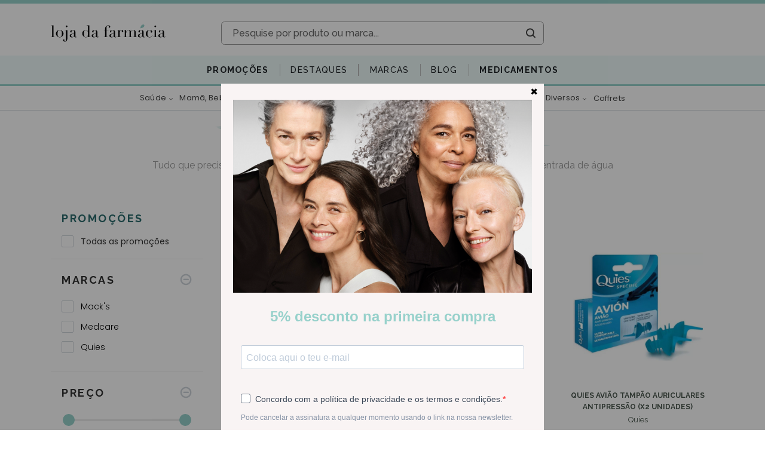

--- FILE ---
content_type: text/html; charset=utf-8
request_url: https://www.lojadafarmacia.com/pt/categoria/tampoes-e-cotonetes
body_size: 97214
content:
<!doctype html>
<html data-n-head-ssr lang="pt" data-n-head="%7B%22lang%22:%7B%22ssr%22:%22pt%22%7D%7D">
  <head >
    <title>Tampões Auriculares e Cotonetes ao melhor preço - | Loja da Farmacia</title><meta data-n-head="ssr" name="viewport" content="width=device-width, initial-scale=1"><meta data-n-head="ssr" data-hid="author" name="author" content="Yomp Ycommerce"><meta data-n-head="ssr" data-hid="generator" name="generator" content="Ycommerce"><meta data-n-head="ssr" data-hid="og:image" property="og:image" content="/img/share.jpg"><meta data-n-head="ssr" data-hid="og:image:width" property="og:image:width" content="400"><meta data-n-head="ssr" data-hid="og:image:height" property="og:image:height" content="400"><meta data-n-head="ssr" name="msapplication-TileColor" content="#FFFFF"><meta data-n-head="ssr" name="msapplication-TileImage" content="/favicon/ms-icon-144x144.png"><meta data-n-head="ssr" data-hid="charset" charset="utf-8"><meta data-n-head="ssr" data-hid="viewport" name="viewport" content="width=device-width, initial-scale=1"><meta data-n-head="ssr" data-hid="title" name="title" content="Tampões Auriculares e Cotonetes ao melhor preço -"><meta data-n-head="ssr" data-hid="og:keywords" property="keywords" content=""><meta data-n-head="ssr" data-hid="og:locale" property="og:locale" content="pt"><meta data-n-head="ssr" data-hid="og:type" property="og:type" content="website"><meta data-n-head="ssr" data-hid="og:title" property="og:title" content="Tampões Auriculares e Cotonetes ao melhor preço -"><meta data-n-head="ssr" data-hid="og:description" property="og:description" content="Tudo que precisa para a higiene e proteção dos seus ouvidos. tampões que impedem a entrada de água ou protegem do ruído, de diferentes materiais."><meta data-n-head="ssr" data-hid="og:url" property="og:url" content="https://www.lojadafarmacia.com/pt/categoria/tampoes-e-cotonetes"><meta data-n-head="ssr" data-hid="og:site_name" property="og:site_name" content="Loja da Farmacia"><meta data-n-head="ssr" data-hid="twitter:card" property="twitter:card" content="summary_large_image"><meta data-n-head="ssr" data-hid="twitter:description" property="twitter:description" content="Tudo que precisa para a higiene e proteção dos seus ouvidos. tampões que impedem a entrada de água ou protegem do ruído, de diferentes materiais."><meta data-n-head="ssr" data-hid="twitter:title" property="twitter:title" content="Tampões Auriculares e Cotonetes ao melhor preço -"><meta data-n-head="ssr" data-hid="description" name="description" content="Tudo que precisa para a higiene e proteção dos seus ouvidos. tampões que impedem a entrada de água ou protegem do ruído, de diferentes materiais."><link data-n-head="ssr" rel="icon" type="image/x-icon" href="/favicon/favicon.ico"><link data-n-head="ssr" rel="icon" sizes="96x96" href="/favicon/favicon-96x96.png"><link data-n-head="ssr" rel="icon" sizes="32x32" href="/favicon/favicon-32x32.png"><link data-n-head="ssr" rel="icon" sizes="16x16" href="/favicon/favicon-16x16.png"><link data-n-head="ssr" rel="apple-touch-icon-precomposed" href="/favicon/apple-touch-icon-precomposed.png"><link data-n-head="ssr" rel="apple-touch-icon" sizes="180x180" href="/favicon/apple-icon-180x180.png"><link data-n-head="ssr" rel="apple-touch-icon" sizes="152x152" href="/favicon/apple-icon-152x152.png"><link data-n-head="ssr" rel="apple-touch-icon" sizes="144x144" href="/favicon/apple-icon-152x152.png"><link data-n-head="ssr" rel="apple-touch-icon" sizes="120x120" href="/favicon/apple-icon-120x120.png"><link data-n-head="ssr" rel="apple-touch-icon" sizes="114x114" href="/favicon/apple-icon-114x114.png"><link data-n-head="ssr" rel="apple-touch-icon" sizes="76x76" href="/favicon/apple-icon-76x76.png"><link data-n-head="ssr" rel="apple-touch-icon" sizes="72x72" href="/favicon/apple-icon-72x72.png"><link data-n-head="ssr" rel="apple-touch-icon" sizes="60x60" href="/favicon/apple-icon-60x60.png"><link data-n-head="ssr" rel="apple-touch-icon" sizes="57x57" href="/favicon/apple-icon-57x57.png"><link data-n-head="ssr" rel="stylesheet" href="https://unpkg.com/leaflet@1.6.0/dist/leaflet.css"><link data-n-head="ssr" data-hid="gf-preload" rel="preload" as="style" href="https://fonts.googleapis.com/css2?family=Raleway:wght@100;200;300;400;500;600;700&amp;family=Poppins:wght@200;300;400;500;600&amp;display=swap"><link data-n-head="ssr" rel="canonical" href="https://www.lojadafarmacia.com/pt/categoria/tampoes-e-cotonetes"><script data-n-head="ssr" data-cfasync="false" src="/js/clarity.js"></script><script data-n-head="ssr" src="/js/webloyalty.js"></script><script data-n-head="ssr" src="https://js.klarna.com/web-sdk/v1/klarna.js" async data-environment="production" data-client-id="klarna_live_client_Z1VlbXRnSHpZcUQqWVpjZ0RZRjlXcyhqRS9NWG1uSmosNDMzMjI5NWMtMDRlNS00NzJlLWIxNzItNzk4Yzc4YTdlMDc2LDEsZmcrZkZzRUVlRFpOMFFmM2JKY1pFZzRMKzdRaG5NRHZzV0FpTGpxUUI1QT0"></script><script data-n-head="ssr" data-hid="gtm-script">window['dataLayer']=[];if(!window._gtm_init){window._gtm_init=1;(function (w,n,d,m,e,p){w[d]=(w[d]==1||n[d]=='yes'||n[d]==1||n[m]==1||(w[e]&&w[e][p]&&w[e][p]()))?1:0})(window,navigator,'doNotTrack','msDoNotTrack','external','msTrackingProtectionEnabled');(function(w,d,s,l,x,y){w[x]={};w._gtm_inject=function(i){if(w.doNotTrack||w[x][i])return;w[x][i]=1;w[l]=w[l]||[];w[l].push({'gtm.start':new Date().getTime(),event:'gtm.js'});var f=d.getElementsByTagName(s)[0],j=d.createElement(s);j.async=true;j.src='https://www.googletagmanager.com/gtm.js?id='+i;f.parentNode.insertBefore(j,f);}})(window,document,'script','dataLayer','_gtm_ids','_gtm_inject')};["GTM-PKMS2S6"].forEach(function(i){window._gtm_inject(i)})</script><script data-n-head="ssr" data-hid="gf-script">(function(){var l=document.createElement('link');l.rel="stylesheet";l.href="https://fonts.googleapis.com/css2?family=Raleway:wght@100;200;300;400;500;600;700&family=Poppins:wght@200;300;400;500;600&display=swap";document.querySelector("head").appendChild(l);})();</script><noscript data-n-head="ssr" data-hid="gf-noscript"><link rel="stylesheet" href="https://fonts.googleapis.com/css2?family=Raleway:wght@100;200;300;400;500;600;700&family=Poppins:wght@200;300;400;500;600&display=swap"></noscript><link rel="preload" href="/_nuxt/a2003f2.js" as="script"><link rel="preload" href="/_nuxt/02f5f4e.js" as="script"><link rel="preload" href="/_nuxt/styles.45d0c9e.css" as="style"><link rel="preload" href="/_nuxt/b533db9.js" as="script"><link rel="preload" href="/_nuxt/app.0a356bb.css" as="style"><link rel="preload" href="/_nuxt/d9b5c08.js" as="script"><link rel="stylesheet" href="/_nuxt/styles.45d0c9e.css"><link rel="stylesheet" href="/_nuxt/app.0a356bb.css">
  </head>
  <body style="overflow-y: unset" data-n-head="%7B%22style%22:%7B%22ssr%22:%22overflow-y:%20unset%22%7D%7D">
    <noscript data-n-head="ssr" data-hid="gtm-noscript" data-pbody="true"><iframe src="https://www.googletagmanager.com/ns.html?id=GTM-PKMS2S6&" height="0" width="0" style="display:none;visibility:hidden" title="gtm"></iframe></noscript><div data-server-rendered="true" id="__nuxt"><!----><div id="__layout"><div class="d-flex flex-column" data-v-2abd80a2><!----> <!----><!----><!----><!----><!----><!----><!----><!----><!----><!----><!----> <div class="header position-relative d-none d-lg-block" data-v-342b9643 data-v-2abd80a2><div class="bg-primary mb-2 fs-12 py-1 px-3" data-v-3d6be1f2 data-v-342b9643><div class="container-fluid d-none d-lg-block" data-v-3d6be1f2><!----></div> <div class="d-lg-none d-block overflow-hidden w-100 font-weight-bold" data-v-3d6be1f2><!----></div></div> <div class="mt-2" data-v-342b9643><div class="normal-header" data-v-342b9643><div class="container position-relative" data-v-342b9643><div class="row d-flex justify-content-end" data-v-342b9643><div class="dropdown b-dropdown btn-group" data-v-342b9643><!----><button aria-haspopup="true" aria-expanded="false" type="button" class="btn dropdown-toggle btn-light fs-12 bg-transparent border-0 px-0 py-3 pr-3 pr-lg-0 dropdown-toggle-no-caret"></button><ul role="menu" tabindex="-1" class="dropdown-menu languages-dropdown m-0 p-0 fs-12 border-0 rounded-0 shadow dropdown-menu-right"> <li role="presentation" class="text-primary text-decoration-none border-bottom line-height-20"><a title="Español" role="menuitem" href="#" target="_self" class="dropdown-item">
    ESPAÑOL
  </a></li></ul></div></div> <div class="row mb-3 d-flex justify-content-between" data-v-342b9643><div class="d-flex align-items-center col-3" data-v-dd78bf52 data-v-342b9643><a href="/pt" title="Farmácia Online - Saúde, Beleza e Bem-estar - Loja da Farmácia" class="nuxt-link-active h-100 d-flex align-items-center" data-v-dd78bf52><img src="/_nuxt/img/logo.13042e5.svg" class="img-fluid" data-v-dd78bf52></a></div> <div class="d-flex flex-column col-7 col-xl-6 justify-content-end align-items-center position-unset" data-v-342b9643><div class="search d-flex flex-column justify-content-center p-0 rounded overflow-hidden w-100 " data-v-a9665740 data-v-342b9643><div class="d-flex flex-column wrapper" data-v-a9665740><form class="d-flex rounded" data-v-a9665740><input type="text" placeholder="Pesquise por produto ou marca..." debounce="800" class="border-0 text-gray-650 fs-16 px-4 flex-grow-1 bg-white rounded-left font-weight-bold" data-v-a9665740> <i class="my-2" data-v-a9665740></i> <div class="d-flex justify-content-center align-items-center text-dark p-2" data-v-a9665740><i class="icon-ldf-search ml-1 px-1" data-v-a9665740></i></div></form> <!----></div></div></div> <div class="col-xl-3 col-2 d-flex flex-column justify-content-around" data-v-342b9643><!----></div></div></div> <div data-fetch-key="0" class="main-menu mt-4 bg-secondary border-bottom border-primary border-3px" data-v-342b9643><ul class="px-2 d-flex flex-wrap"><li class="rounded-0 bar"><div data-fetch-key="1" class="h-100 d-flex align-items-center" data-v-7107c90d><div class="dropdown b-dropdown submenu-dropdown h-100 btn-group" data-v-7107c90d><!----><button aria-haspopup="true" aria-expanded="false" type="button" class="btn dropdown-toggle btn-unstyled p-0 dropdown-toggle-no-caret"><a href="/pt/promocoes" target="_self" class="btn campaigns-link rounded-0 font-weight-700 btn-unstyled override-nuxt-link" data-v-7107c90d><span class="d-flex align-items-center fs-14" style="color:#212529!important;" data-v-7107c90d>
          Promoções
        </span></a></button><ul role="menu" tabindex="-1" class="dropdown-menu border-0 rounded-0 shadow campaigns"> <li role="presentation" class="dropdown-item-wrapper" data-v-7107c90d><a role="menuitem" href="#" target="_self" class="dropdown-item">
      Viterra Sport
    </a></li><li role="presentation" class="dropdown-item-wrapper" data-v-7107c90d><a role="menuitem" href="#" target="_self" class="dropdown-item">
      Harmolya
    </a></li><li role="presentation" class="dropdown-item-wrapper" data-v-7107c90d><a role="menuitem" href="#" target="_self" class="dropdown-item">
      Harmolya
    </a></li><li role="presentation" class="dropdown-item-wrapper" data-v-7107c90d><a role="menuitem" href="#" target="_self" class="dropdown-item">
      Martiderm Black Diamond
    </a></li><li role="presentation" class="dropdown-item-wrapper" data-v-7107c90d><a role="menuitem" href="#" target="_self" class="dropdown-item">
      Skingain (Ampliphar)
    </a></li><li role="presentation" class="dropdown-item-wrapper" data-v-7107c90d><a role="menuitem" href="#" target="_self" class="dropdown-item">
      Avene
    </a></li><li role="presentation" class="dropdown-item-wrapper" data-v-7107c90d><a role="menuitem" href="#" target="_self" class="dropdown-item">
      A-derma
    </a></li><li role="presentation" class="dropdown-item-wrapper" data-v-7107c90d><a role="menuitem" href="#" target="_self" class="dropdown-item">
      Klorane
    </a></li><li role="presentation" class="dropdown-item-wrapper" data-v-7107c90d><a role="menuitem" href="#" target="_self" class="dropdown-item">
      Papillon
    </a></li><li role="presentation" class="dropdown-item-wrapper" data-v-7107c90d><a role="menuitem" href="#" target="_self" class="dropdown-item">
      Uriage
    </a></li><li role="presentation" class="dropdown-item-wrapper" data-v-7107c90d><a role="menuitem" href="#" target="_self" class="dropdown-item">
      Martiderm
    </a></li><li role="presentation" class="dropdown-item-wrapper" data-v-7107c90d><a role="menuitem" href="#" target="_self" class="dropdown-item">
      Martiderm
    </a></li> <li role="presentation" class="dropdown-item-wrapper" data-v-7107c90d><a role="menuitem" href="#" target="_self" class="dropdown-item"><span class="text-primary font-weight-600" data-v-7107c90d>Ver tudo em promoção</span> <i class="icon-arrow-right text-primary fs-8 pl-1" data-v-7107c90d></i></a></li></ul></div></div></li><li class="rounded-0 bar"><div data-fetch-key="2" class="h-100 d-flex align-items-center" data-v-6cb9b42d><div class="dropdown b-dropdown submenu-dropdown h-100 btn-group" data-v-6cb9b42d><!----><button aria-haspopup="true" aria-expanded="false" type="button" class="btn dropdown-toggle btn-unstyled p-0 dropdown-toggle-no-caret"><a href="/pt/destaques/lista" target="_self" class="btn highlights-link rounded-0 btn-unstyled override-nuxt-link" style="color:#212529!important;" data-v-6cb9b42d><span class="d-flex align-items-center fs-14" style="color:#212529!important;" data-v-6cb9b42d>
          Destaques
        </span></a></button><ul role="menu" tabindex="-1" class="dropdown-menu border-0 rounded-0 shadow highlights"> <li role="presentation" class="dropdown-item-wrapper" data-v-6cb9b42d><a role="menuitem" href="#" target="_self" class="dropdown-item">
        Validades Curtas
      </a></li><li role="presentation" class="dropdown-item-wrapper" data-v-6cb9b42d><a role="menuitem" href="#" target="_self" class="dropdown-item">
        Medicamentos
      </a></li><li role="presentation" class="dropdown-item-wrapper" data-v-6cb9b42d><a role="menuitem" href="#" target="_self" class="dropdown-item">
        Naturais
      </a></li> <!----> <li role="presentation" class="dropdown-item-wrapper" data-v-6cb9b42d><a role="menuitem" href="#" target="_self" class="dropdown-item"><span class="text-primary font-weight-600" data-v-6cb9b42d>Ver todos os produtos em destaque</span> <i class="icon-arrow-right text-primary fs-8 pl-1" data-v-6cb9b42d></i></a></li></ul></div></div></li><li class="rounded-0 bar"><!----></li><li class="rounded-0 bar"><div data-fetch-key="3" class="brandsMenu fs-14 h-100 bar"><a href="/pt/marcas" target="_self" class="btn d-flex align-items-center dropdown-toggle-no-caret hover-primary fs-14 h-100 btn-unstyled"><span style="color:#212529!important;">Marcas</span></a> <div class="menu position-absolute bg-white py-5" style="display:;"><div class="container"><div class="d-flex flex-column align-items-center"><ul class="alphabet w-100 list-unstyled d-flex pb-3 border-bottom"><li class="cursor-pointer border-radius flex-grow-1 active">
            A
          </li><li class="cursor-pointer border-radius flex-grow-1">
            B
          </li><li class="cursor-pointer border-radius flex-grow-1">
            C
          </li><li class="cursor-pointer border-radius flex-grow-1">
            D
          </li><li class="cursor-pointer border-radius flex-grow-1">
            E
          </li><li class="cursor-pointer border-radius flex-grow-1">
            F
          </li><li class="cursor-pointer border-radius flex-grow-1">
            G
          </li><li class="cursor-pointer border-radius flex-grow-1">
            H
          </li><li class="cursor-pointer border-radius flex-grow-1">
            I
          </li><li class="cursor-pointer border-radius flex-grow-1">
            J
          </li><li class="cursor-pointer border-radius flex-grow-1">
            K
          </li><li class="cursor-pointer border-radius flex-grow-1">
            L
          </li><li class="cursor-pointer border-radius flex-grow-1">
            M
          </li><li class="cursor-pointer border-radius flex-grow-1">
            N
          </li><li class="cursor-pointer border-radius flex-grow-1">
            O
          </li><li class="cursor-pointer border-radius flex-grow-1">
            P
          </li><li class="cursor-pointer border-radius flex-grow-1">
            Q
          </li><li class="cursor-pointer border-radius flex-grow-1">
            R
          </li><li class="cursor-pointer border-radius flex-grow-1">
            S
          </li><li class="cursor-pointer border-radius flex-grow-1">
            T
          </li><li class="cursor-pointer border-radius flex-grow-1">
            U
          </li><li class="cursor-pointer border-radius flex-grow-1">
            V
          </li><li class="cursor-pointer border-radius flex-grow-1">
            W
          </li><li class="cursor-pointer border-radius flex-grow-1">
            X
          </li><li class="cursor-pointer border-radius flex-grow-1">
            Y
          </li><li class="cursor-pointer border-radius flex-grow-1">
            Z
          </li></ul> <div class="list w-100 list-unstyled my-4 text-left text-capitalize"><a href="/pt/marca/a-derma-pierre-fabre" class="p-1 fs-12 font-alt w-100 text-capitalize">
            A-Derma
          </a><a href="/pt/marca/aboca" class="p-1 fs-12 font-alt w-100 text-capitalize">
            Aboca
          </a><a href="/pt/marca/absorvit" class="p-1 fs-12 font-alt w-100 text-capitalize">
            Absorvit
          </a><a href="/pt/marca/advancis" class="p-1 fs-12 font-alt w-100 text-capitalize">
            Advancis
          </a><a href="/pt/marca/akileine" class="p-1 fs-12 font-alt w-100 text-capitalize">
            Akileine
          </a><a href="/pt/marca/ampliphar" class="p-1 fs-12 font-alt w-100 text-capitalize">
            Ampliphar
          </a><a href="/pt/marca/angelini" class="p-1 fs-12 font-alt w-100 text-capitalize">
            Angelini
          </a><a href="/pt/marca/apivita" class="p-1 fs-12 font-alt w-100 text-capitalize">
            Apivita
          </a><a href="/pt/marca/aquilea" class="p-1 fs-12 font-alt w-100 text-capitalize">
            Aquilea
          </a><a href="/pt/marca/arkopharma" class="p-1 fs-12 font-alt w-100 text-capitalize">
            Arkopharma
          </a><a href="/pt/marca/arnidol" class="p-1 fs-12 font-alt w-100 text-capitalize">
            Arnidol
          </a><a href="/pt/marca/atl" class="p-1 fs-12 font-alt w-100 text-capitalize">
            ATL
          </a><a href="/pt/marca/atral" class="p-1 fs-12 font-alt w-100 text-capitalize">
            Atral
          </a><a href="/pt/marca/australian-gold" class="p-1 fs-12 font-alt w-100 text-capitalize">
            Australian Gold
          </a><a href="/pt/marca/aveeno" class="p-1 fs-12 font-alt w-100 text-capitalize">
            Aveeno
          </a><a href="/pt/marca/avene" class="p-1 fs-12 font-alt w-100 text-capitalize">
            Avene
          </a></div></div></div></div></div></li><li class="rounded-0 bar"><a href="/pt/novidades" class="fs-14 bar" style="color:#212529!important;">
          Blog
        </a></li><li class="rounded-0 bar"><a href="/pt" class="fs-14 bar nuxt-link-active" style="color:#212529!important;">
          Medicamentos
        </a></li></ul></div> <div data-fetch-key="4" class="categories" data-v-342b9643><div class="position-relative"><div class="bar position-static d-none d-md-flex justify-content-between justify-content-xl-center align-items-center"><div class="nav-item border-none justify-content-center align-items-center py-2 px-1 mx-xl-1 flex-grow-0 d-flex"><div class="dropdown b-dropdown btn-group"><button type="button" class="btn btn-unstyled"><div><a href="/pt/categoria/medicamentos-nao-sujeitos-a-receita-medica" class="category-name font-alt text-decoration-none d-inline-flex align-items-baseline white-space-nowrap">
                  Saúde
                  <i class="icon icon-arrow-right ml-2"></i></a></div></button><button aria-haspopup="true" aria-expanded="false" type="button" class="btn dropdown-toggle btn-unstyled px-0 dropdown-toggle-split"><span class="sr-only">Toggle dropdown</span></button><ul role="menu" tabindex="-1" class="dropdown-menu"> <div class="menu"><div class="category flex-column mb-4 align-items-start px-2 w-100 d-inline-flex"><div class="category flex-column align-self-start align-items-start px-2 w-100"><a href="/pt/categoria/deixar-de-fumar" class="link fs-12 line-height-12 text-grey mb-1">
                    Anti-tabagismo
                  </a> <!----></div></div><div class="category flex-column mb-4 align-items-start px-2 w-100 d-inline-flex"><div class="category flex-column align-self-start align-items-start px-2 w-100"><a href="/pt/categoria/articulacoes-musculos-e-ossos" class="link fs-12 line-height-12 text-grey mb-1">
                    Dores Articulares, Musculares e/ou Ósseas
                  </a> <!----></div></div><div class="category flex-column mb-4 align-items-start px-2 w-100 d-inline-flex"><div class="category flex-column align-self-start align-items-start px-2 w-100"><a href="/pt/categoria/colereticos-e-hepatoprotetores" class="link fs-12 line-height-12 text-grey mb-1">
                    Coleréticos e Hepatoprotetores
                  </a> <!----></div></div><div class="category flex-column mb-4 align-items-start px-2 w-100 d-inline-flex"><div class="category flex-column align-self-start align-items-start px-2 w-100"><a href="/pt/categoria/cuidados-dos-olhos-e-dos-ouvidos" class="link fs-12 line-height-12 text-grey mb-1">
                    Cuidados dos Olhos e dos Ouvidos
                  </a> <!----></div></div><div class="category flex-column mb-4 align-items-start px-2 w-100 d-inline-flex"><div class="category flex-column align-self-start align-items-start px-2 w-100"><a href="/pt/categoria/diarreia-colicas-e-obstipacao" class="link fs-12 line-height-12 text-grey mb-1">
                    Distúrbios Intestinais: Diarreia, Cólicas, Obstipação
                  </a> <!----></div></div><div class="category flex-column mb-4 align-items-start px-2 w-100 d-inline-flex"><div class="category flex-column align-self-start align-items-start px-2 w-100"><a href="/pt/categoria/enjoo-azia-e-ma-disposicao" class="link fs-12 line-height-12 text-grey mb-1">
                    Distúrbios Gástricos : Enjoo, Azia , Indisposição
                  </a> <!----></div></div><div class="category flex-column mb-4 align-items-start px-2 w-100 d-inline-flex"><div class="category flex-column align-self-start align-items-start px-2 w-100"><a href="/pt/categoria/infecoes-vaginais-e-trato-urinario" class="link fs-12 line-height-12 text-grey mb-1">
                    Infeções Vaginais e/ou do Trato Urinário
                  </a> <!----></div></div><div class="category flex-column mb-4 align-items-start px-2 w-100 d-inline-flex"><div class="category flex-column align-self-start align-items-start px-2 w-100"><a href="/pt/categoria/pele-cabelo-e-unhas" class="link fs-12 line-height-12 text-grey mb-1">
                    Afecções Pele, Cabelo e Unhas
                  </a> <!----></div></div><div class="category flex-column mb-4 align-items-start px-2 w-100 d-inline-flex"><div class="category flex-column align-self-start align-items-start px-2 w-100"><a href="/pt/categoria/ansiedade-stress-e-problemas-do-sono" class="link fs-12 line-height-12 text-grey mb-1">
                    Ansiedade, Stress e Distúrbios Sono
                  </a> <!----></div></div><div class="category flex-column mb-4 align-items-start px-2 w-100 d-inline-flex"><div class="category flex-column align-self-start align-items-start px-2 w-100"><a href="/pt/categoria/repelentes" class="link fs-12 line-height-12 text-grey mb-1">
                    Repelentes
                  </a> <!----></div></div><div class="category flex-column mb-4 align-items-start px-2 w-100 d-inline-flex"><div class="category flex-column align-self-start align-items-start px-2 w-100"><a href="/pt/categoria/circulacao-e-pernas-cansadas" class="link fs-12 line-height-12 text-grey mb-1">
                    Circulação e Pernas Cansadas
                  </a> <!----></div></div><div class="category flex-column mb-4 align-items-start px-2 w-100 d-inline-flex"><div class="category flex-column align-self-start align-items-start px-2 w-100"><a href="/pt/categoria/hemorroidas" class="link fs-12 line-height-12 text-grey mb-1">
                    Anti-hemorroidários
                  </a> <!----></div></div><div class="category flex-column mb-4 align-items-start px-2 w-100 d-inline-flex"><div class="category flex-column align-self-start align-items-start px-2 w-100"><a href="/pt/categoria/medicamentos-homeopaticos" class="link fs-12 line-height-12 text-grey mb-1">
                    Homeopáticos
                  </a> <!----></div></div><div class="category flex-column mb-4 align-items-start px-2 w-100 d-inline-flex"><div class="category flex-column align-self-start align-items-start px-2 w-100"><a href="/pt/categoria/afeccoes-respiratorias" class="link fs-12 line-height-12 text-grey mb-1">
                    Afecções Respiratórias
                  </a> <ul class="list-unstyled p-0 m-0"><li class="subcategory fs-12 mx-0 p-0"><a href="/pt/categoria/descongestionantes-nasais">
                          Congestão e Desconforto Nasal
                        </a></li><li class="subcategory fs-12 mx-0 p-0"><a href="/pt/categoria/tosse-rouquidao-e-dores-de-garganta">
                          Tosse, Rouquidão e Dores de Garganta
                        </a></li></ul></div></div></div></ul></div></div><div class="nav-item border-none justify-content-center align-items-center py-2 px-1 mx-xl-1 flex-grow-0 d-flex"><div class="dropdown b-dropdown btn-group"><button type="button" class="btn btn-unstyled"><div><a href="/pt/categoria/mama-bebe-crianca" class="category-name font-alt text-decoration-none d-inline-flex align-items-baseline white-space-nowrap">
                  Mamã, Bebé e Criança
                  <i class="icon icon-arrow-right ml-2"></i></a></div></button><button aria-haspopup="true" aria-expanded="false" type="button" class="btn dropdown-toggle btn-unstyled px-0 dropdown-toggle-split"><span class="sr-only">Toggle dropdown</span></button><ul role="menu" tabindex="-1" class="dropdown-menu"> <div class="menu"><div class="category flex-column mb-4 align-items-start px-2 w-100 d-inline-flex"><div class="category flex-column align-self-start align-items-start px-2 w-100"><a href="/pt/categoria/bebe-e-crianca" class="link fs-12 line-height-12 text-grey mb-1">
                    Bebé e Criança
                  </a> <ul class="list-unstyled p-0 m-0"><li class="subcategory fs-12 mx-0 p-0"><a href="/pt/categoria/acessorios-puericultura">
                          Acessórios de Puericultura
                        </a></li><li class="subcategory fs-12 mx-0 p-0"><a href="/pt/categoria/acessorios-de-alimentacao-bebe">
                          Acessórios de Alimentação
                        </a></li><li class="subcategory fs-12 mx-0 p-0"><a href="/pt/categoria/aspiradores-nasais-e-descongestionantes">
                          Cuidados Nasais: Aspiradores e Descongestionantes
                        </a></li><li class="subcategory fs-12 mx-0 p-0"><a href="/pt/categoria/biberoes-e-tetinas">
                          Biberões e Tetinas
                        </a></li><li class="subcategory fs-12 mx-0 p-0"><a href="/pt/categoria/brinquedos-bebe">
                          Brinquedos
                        </a></li><li class="subcategory fs-12 mx-0 p-0"><a href="/pt/categoria/chupetas">
                          Chupetas
                        </a></li><li class="subcategory fs-12 mx-0 p-0"><a href="/pt/categoria/hidratantes-corporais-bebe">
                          Hidratantes Corporais
                        </a></li><li class="subcategory fs-12 mx-0 p-0"><a href="/pt/categoria/higiene-corporal-bebe">
                          Higiene Corporal
                        </a></li><li class="subcategory fs-12 mx-0 p-0"><a href="/pt/categoria/hidratantes-rosto-bebe">
                          Hidratantes Rosto
                        </a></li><li class="subcategory fs-12 mx-0 p-0"><a href="/pt/categoria/higiene-oral-bebe-e-primeiros-dentes">
                          Higiene Oral e Primeiros Dentes
                        </a></li><li class="subcategory fs-12 mx-0 p-0"><a href="/pt/categoria/fraldas">
                          Fraldas
                        </a></li><li class="subcategory fs-12 mx-0 p-0"><a href="/pt/categoria/muda-da-fralda">
                          Muda da Fralda
                        </a></li><li class="subcategory fs-12 mx-0 p-0"><a href="/pt/categoria/alimentacao-leites-papas-boioes">
                          Alimentação: Leites, Papas e Boiões
                        </a></li><li class="subcategory fs-12 mx-0 p-0"><a href="/pt/categoria/protetores-solares-bebe-crianca">
                          Protetores Solares
                        </a></li><li class="subcategory fs-12 mx-0 p-0"><a href="/pt/categoria/pele-atopica-bebe">
                          Pele Atópica
                        </a></li><li class="subcategory fs-12 mx-0 p-0"><a href="/pt/categoria/gases-colicas-diarreia">
                          Gases, Cólicas e Diarreia
                        </a></li><li class="subcategory fs-12 mx-0 p-0"><a href="/pt/categoria/almofadas">
                          Almofadas
                        </a></li><li class="subcategory fs-12 mx-0 p-0"><a href="/pt/categoria/prurido-nodoas-negras">
                          Afecções Pele: Prurido, Nódoas Negras, Picadas
                        </a></li><li class="subcategory fs-12 mx-0 p-0"><a href="/pt/categoria/gel-intimo-pediatrico">
                          Higiene Intima
                        </a></li><li class="subcategory fs-12 mx-0 p-0"><a href="/pt/categoria/shampoo-bebe-e-crianca">
                          Higiene Capilar
                        </a></li><li class="subcategory fs-12 mx-0 p-0"><a href="/pt/categoria/higiene-olhos-ouvidos">
                          Cuidados dos Olhos e dos Ouvidos
                        </a></li><li class="subcategory fs-12 mx-0 p-0"><a href="/pt/categoria/oculos-de-sol-bebe-crianca">
                          Óculos de Sol
                        </a></li></ul></div></div><div class="category flex-column mb-4 align-items-start px-2 w-100 d-inline-flex"><div class="category flex-column align-self-start align-items-start px-2 w-100"><a href="/pt/categoria/mama" class="link fs-12 line-height-12 text-grey mb-1">
                    Mamã
                  </a> <ul class="list-unstyled p-0 m-0"><li class="subcategory fs-12 mx-0 p-0"><a href="/pt/categoria/amamentacao">
                          Amamentação
                        </a></li><li class="subcategory fs-12 mx-0 p-0"><a href="/pt/categoria/cremes-estrias-gravidez">
                          Anti-estrias
                        </a></li><li class="subcategory fs-12 mx-0 p-0"><a href="/pt/categoria/lingerie">
                          Lingerie Maternidade
                        </a></li></ul></div></div><div class="category flex-column mb-4 align-items-start px-2 w-100 d-inline-flex"><div class="category flex-column align-self-start align-items-start px-2 w-100"><a href="/pt/categoria/malas-de-maternidade" class="link fs-12 line-height-12 text-grey mb-1">
                    Malas de Maternidade
                  </a> <!----></div></div></div></ul></div></div><div class="nav-item border-none justify-content-center align-items-center py-2 px-1 mx-xl-1 flex-grow-0 d-flex"><div class="dropdown b-dropdown btn-group"><button type="button" class="btn btn-unstyled"><div><a href="/pt/categoria/dermocosmetica" class="category-name font-alt text-decoration-none d-inline-flex align-items-baseline white-space-nowrap">
                  Dermocosmética
                  <i class="icon icon-arrow-right ml-2"></i></a></div></button><button aria-haspopup="true" aria-expanded="false" type="button" class="btn dropdown-toggle btn-unstyled px-0 dropdown-toggle-split"><span class="sr-only">Toggle dropdown</span></button><ul role="menu" tabindex="-1" class="dropdown-menu"> <div class="menu"><div class="category flex-column mb-4 align-items-start px-2 w-100 d-inline-flex"><div class="category flex-column align-self-start align-items-start px-2 w-100"><a href="/pt/categoria/141-cuidados-de-corpo" class="link fs-12 line-height-12 text-grey mb-1">
                    Cuidados de Corpo
                  </a> <ul class="list-unstyled p-0 m-0"><li class="subcategory fs-12 mx-0 p-0"><a href="/pt/categoria/cicatrizantes">
                          Cicatrizantes
                        </a></li><li class="subcategory fs-12 mx-0 p-0"><a href="/pt/categoria/depilatorios">
                          Depilatórios
                        </a></li><li class="subcategory fs-12 mx-0 p-0"><a href="/pt/categoria/desodorizantes-antitranspirantes">
                          Desodorizantes / Antitranspirantes
                        </a></li><li class="subcategory fs-12 mx-0 p-0"><a href="/pt/categoria/esfoliantes-corporais">
                          Esfoliantes Corporais
                        </a></li><li class="subcategory fs-12 mx-0 p-0"><a href="/pt/categoria/hidratantes-corpo">
                          Hidratantes Corporais
                        </a></li><li class="subcategory fs-12 mx-0 p-0"><a href="/pt/categoria/higiene">
                          Higiene Corporal
                        </a></li><li class="subcategory fs-12 mx-0 p-0"><a href="/pt/categoria/higiene-intima">
                          Higiene Íntima
                        </a></li><li class="subcategory fs-12 mx-0 p-0"><a href="/pt/categoria/maos-e-unhas">
                          Mãos e Unhas
                        </a></li><li class="subcategory fs-12 mx-0 p-0"><a href="/pt/categoria/reafirmantes-e-adelgacantes">
                          Reafirmantes e Adelgaçantes
                        </a></li><li class="subcategory fs-12 mx-0 p-0"><a href="/pt/categoria/cremes-e-oleos-anti-estrias">
                          Anti-estrias
                        </a></li><li class="subcategory fs-12 mx-0 p-0"><a href="/pt/categoria/pele-prurido-eczema-dermatite-manchas-queimaduras-psoriase">
                          Afecções Pele: Prurido, Eczemas, Dermatites, Manchas, Queimaduras, Psoríase
                        </a></li></ul></div></div><div class="category flex-column mb-4 align-items-start px-2 w-100 d-inline-flex"><div class="category flex-column align-self-start align-items-start px-2 w-100"><a href="/pt/categoria/152-cuidados-de-rosto" class="link fs-12 line-height-12 text-grey mb-1">
                    Cuidados de Rosto
                  </a> <ul class="list-unstyled p-0 m-0"><li class="subcategory fs-12 mx-0 p-0"><a href="/pt/categoria/anti-envelhecimento">
                          Anti-envelhecimento
                        </a></li><li class="subcategory fs-12 mx-0 p-0"><a href="/pt/categoria/anti-manchas">
                          Anti-manchas
                        </a></li><li class="subcategory fs-12 mx-0 p-0"><a href="/pt/categoria/hidratantes-rosto">
                          Hidratantes Rosto
                        </a></li><li class="subcategory fs-12 mx-0 p-0"><a href="/pt/categoria/limpeza-e-desmaquilhantes-micelar-esfoliante">
                          Limpeza e Desmaquilhantes: Gel, Espuma, Águas Micelares
                        </a></li><li class="subcategory fs-12 mx-0 p-0"><a href="/pt/categoria/labios-e-olhos">
                          Contorno de Olhos e Hidratantes Labiais
                        </a></li><li class="subcategory fs-12 mx-0 p-0"><a href="/pt/categoria/mascaras-serum-concentrado">
                          Máscaras, Séruns e Concentrados
                        </a></li><li class="subcategory fs-12 mx-0 p-0"><a href="/pt/categoria/pele-oleosa">
                          Pele Oleosa
                        </a></li><li class="subcategory fs-12 mx-0 p-0"><a href="/pt/categoria/pele-sensivel-e-rosacea">
                          Pele Sensível e Rosácea
                        </a></li><li class="subcategory fs-12 mx-0 p-0"><a href="/pt/categoria/noite">
                          Cremes de noite
                        </a></li><li class="subcategory fs-12 mx-0 p-0"><a href="/pt/categoria/esfoliantes-rosto">
                          Esfoliantes Rosto
                        </a></li></ul></div></div><div class="category flex-column mb-4 align-items-start px-2 w-100 d-inline-flex"><div class="category flex-column align-self-start align-items-start px-2 w-100"><a href="/pt/categoria/maquilhagem" class="link fs-12 line-height-12 text-grey mb-1">
                    Maquilhagem
                  </a> <ul class="list-unstyled p-0 m-0"><li class="subcategory fs-12 mx-0 p-0"><a href="/pt/categoria/bases">
                          Bases
                        </a></li><li class="subcategory fs-12 mx-0 p-0"><a href="/pt/categoria/batons">
                          Batons
                        </a></li><li class="subcategory fs-12 mx-0 p-0"><a href="/pt/categoria/esponjas-%20dissolventes">
                          Esponjas e Dissolventes
                        </a></li><li class="subcategory fs-12 mx-0 p-0"><a href="/pt/categoria/lapis-e-rimel">
                          Lápis e Rimel
                        </a></li><li class="subcategory fs-12 mx-0 p-0"><a href="/pt/categoria/pos">
                          Pós
                        </a></li><li class="subcategory fs-12 mx-0 p-0"><a href="/pt/categoria/vernizes">
                          Vernizes
                        </a></li><li class="subcategory fs-12 mx-0 p-0"><a href="/pt/categoria/corretores">
                          Corretores
                        </a></li></ul></div></div><div class="category flex-column mb-4 align-items-start px-2 w-100 d-inline-flex"><div class="category flex-column align-self-start align-items-start px-2 w-100"><a href="/pt/categoria/perfumes" class="link fs-12 line-height-12 text-grey mb-1">
                    Perfumes
                  </a> <ul class="list-unstyled p-0 m-0"><li class="subcategory fs-12 mx-0 p-0"><a href="/pt/categoria/perfumes-crianca">
                          Criança
                        </a></li><li class="subcategory fs-12 mx-0 p-0"><a href="/pt/categoria/perfumes-mulher">
                          Senhora
                        </a></li><li class="subcategory fs-12 mx-0 p-0"><a href="/pt/categoria/perfumes-homem">
                          Homem
                        </a></li></ul></div></div><div class="category flex-column mb-4 align-items-start px-2 w-100 d-inline-flex"><div class="category flex-column align-self-start align-items-start px-2 w-100"><a href="/pt/categoria/protetores-solares" class="link fs-12 line-height-12 text-grey mb-1">
                    Solares
                  </a> <ul class="list-unstyled p-0 m-0"><li class="subcategory fs-12 mx-0 p-0"><a href="/pt/categoria/auto-bronzeadores">
                          Auto-bronzeadores
                        </a></li><li class="subcategory fs-12 mx-0 p-0"><a href="/pt/categoria/protetores-solares-corpo">
                          Corpo
                        </a></li><li class="subcategory fs-12 mx-0 p-0"><a href="/pt/categoria/protetores-solares-labios">
                          Lábios
                        </a></li><li class="subcategory fs-12 mx-0 p-0"><a href="/pt/categoria/after-sun">
                          After Sun
                        </a></li><li class="subcategory fs-12 mx-0 p-0"><a href="/pt/categoria/protetores-solares-rosto">
                          Rosto
                        </a></li><li class="subcategory fs-12 mx-0 p-0"><a href="/pt/categoria/protetores-solares-cabelo">
                          Cabelo
                        </a></li><li class="subcategory fs-12 mx-0 p-0"><a href="/pt/categoria/bronzeadores">
                          Bronzeadores
                        </a></li></ul></div></div><div class="category flex-column mb-4 align-items-start px-2 w-100 d-inline-flex"><div class="category flex-column align-self-start align-items-start px-2 w-100"><a href="/pt/categoria/homem" class="link fs-12 line-height-12 text-grey mb-1">
                    Homem
                  </a> <!----></div></div><div class="category flex-column mb-4 align-items-start px-2 w-100 d-inline-flex"><div class="category flex-column align-self-start align-items-start px-2 w-100"><a href="/pt/categoria/cosmetica-coreana" class="link fs-12 line-height-12 text-grey mb-1">
                    Cosmética Coreana
                  </a> <!----></div></div></div></ul></div></div><div class="nav-item border-none justify-content-center align-items-center py-2 px-1 mx-xl-1 flex-grow-0 d-flex"><div class="dropdown b-dropdown btn-group"><button type="button" class="btn btn-unstyled"><div><a href="/pt/categoria/capilares" class="category-name font-alt text-decoration-none d-inline-flex align-items-baseline white-space-nowrap">
                  Capilares
                  <i class="icon icon-arrow-right ml-2"></i></a></div></button><button aria-haspopup="true" aria-expanded="false" type="button" class="btn dropdown-toggle btn-unstyled px-0 dropdown-toggle-split"><span class="sr-only">Toggle dropdown</span></button><ul role="menu" tabindex="-1" class="dropdown-menu"> <div class="menu"><div class="category flex-column mb-4 align-items-start px-2 w-100 d-inline-flex"><div class="category flex-column align-self-start align-items-start px-2 w-100"><a href="/pt/categoria/cabelo-acessorios" class="link fs-12 line-height-12 text-grey mb-1">
                    Acessórios
                  </a> <!----></div></div><div class="category flex-column mb-4 align-items-start px-2 w-100 d-inline-flex"><div class="category flex-column align-self-start align-items-start px-2 w-100"><a href="/pt/categoria/anti-caspa" class="link fs-12 line-height-12 text-grey mb-1">
                    Anti-caspa
                  </a> <!----></div></div><div class="category flex-column mb-4 align-items-start px-2 w-100 d-inline-flex"><div class="category flex-column align-self-start align-items-start px-2 w-100"><a href="/pt/categoria/anti-queda" class="link fs-12 line-height-12 text-grey mb-1">
                    Anti-queda, Fortificantes e Densificadores
                  </a> <!----></div></div><div class="category flex-column mb-4 align-items-start px-2 w-100 d-inline-flex"><div class="category flex-column align-self-start align-items-start px-2 w-100"><a href="/pt/categoria/cabelo-oleoso" class="link fs-12 line-height-12 text-grey mb-1">
                    Cabelo Oleoso
                  </a> <!----></div></div><div class="category flex-column mb-4 align-items-start px-2 w-100 d-inline-flex"><div class="category flex-column align-self-start align-items-start px-2 w-100"><a href="/pt/categoria/cabelo-seco" class="link fs-12 line-height-12 text-grey mb-1">
                    Cabelo Seco
                  </a> <!----></div></div><div class="category flex-column mb-4 align-items-start px-2 w-100 d-inline-flex"><div class="category flex-column align-self-start align-items-start px-2 w-100"><a href="/pt/categoria/mascaras-condicionadores-balsamos" class="link fs-12 line-height-12 text-grey mb-1">
                    Máscaras, Condicionadores e Bálsamos
                  </a> <!----></div></div><div class="category flex-column mb-4 align-items-start px-2 w-100 d-inline-flex"><div class="category flex-column align-self-start align-items-start px-2 w-100"><a href="/pt/categoria/produtos-piolhos-e-lendeas" class="link fs-12 line-height-12 text-grey mb-1">
                    Piolhos e Lêndeas
                  </a> <!----></div></div><div class="category flex-column mb-4 align-items-start px-2 w-100 d-inline-flex"><div class="category flex-column align-self-start align-items-start px-2 w-100"><a href="/pt/categoria/sprays-locoes-seruns-ampolas" class="link fs-12 line-height-12 text-grey mb-1">
                    Sprays, Loções, Séruns e Ampolas
                  </a> <!----></div></div><div class="category flex-column mb-4 align-items-start px-2 w-100 d-inline-flex"><div class="category flex-column align-self-start align-items-start px-2 w-100"><a href="/pt/categoria/uso-frequente" class="link fs-12 line-height-12 text-grey mb-1">
                    Uso Frequente
                  </a> <!----></div></div><div class="category flex-column mb-4 align-items-start px-2 w-100 d-inline-flex"><div class="category flex-column align-self-start align-items-start px-2 w-100"><a href="/pt/categoria/coloracao-cabelos-pintados" class="link fs-12 line-height-12 text-grey mb-1">
                    Coloração e Cabelos Pintados
                  </a> <!----></div></div><div class="category flex-column mb-4 align-items-start px-2 w-100 d-inline-flex"><div class="category flex-column align-self-start align-items-start px-2 w-100"><a href="/pt/categoria/psoriase" class="link fs-12 line-height-12 text-grey mb-1">
                    Psoríase
                  </a> <!----></div></div><div class="category flex-column mb-4 align-items-start px-2 w-100 d-inline-flex"><div class="category flex-column align-self-start align-items-start px-2 w-100"><a href="/pt/categoria/couro-cabeludo-sensvel" class="link fs-12 line-height-12 text-grey mb-1">
                    Couro cabeludo sensível
                  </a> <!----></div></div><div class="category flex-column mb-4 align-items-start px-2 w-100 d-inline-flex"><div class="category flex-column align-self-start align-items-start px-2 w-100"><a href="/pt/categoria/fixantes-e-modeladores-cabelo" class="link fs-12 line-height-12 text-grey mb-1">
                    Fixantes e Modeladores
                  </a> <!----></div></div></div></ul></div></div><div class="nav-item border-none justify-content-center align-items-center py-2 px-1 mx-xl-1 flex-grow-0 d-flex"><div class="dropdown b-dropdown btn-group"><button type="button" class="btn btn-unstyled"><div><a href="/pt/categoria/higiene-e-saude-oral" class="category-name font-alt text-decoration-none d-inline-flex align-items-baseline white-space-nowrap">
                  Saúde Oral
                  <i class="icon icon-arrow-right ml-2"></i></a></div></button><button aria-haspopup="true" aria-expanded="false" type="button" class="btn dropdown-toggle btn-unstyled px-0 dropdown-toggle-split"><span class="sr-only">Toggle dropdown</span></button><ul role="menu" tabindex="-1" class="dropdown-menu"> <div class="menu"><div class="category flex-column mb-4 align-items-start px-2 w-100 d-inline-flex"><div class="category flex-column align-self-start align-items-start px-2 w-100"><a href="/pt/categoria/aftas-ulceras-orais" class="link fs-12 line-height-12 text-grey mb-1">
                    Aftas e úlceras orais
                  </a> <!----></div></div><div class="category flex-column mb-4 align-items-start px-2 w-100 d-inline-flex"><div class="category flex-column align-self-start align-items-start px-2 w-100"><a href="/pt/categoria/colutorios" class="link fs-12 line-height-12 text-grey mb-1">
                    Colutórios
                  </a> <!----></div></div><div class="category flex-column mb-4 align-items-start px-2 w-100 d-inline-flex"><div class="category flex-column align-self-start align-items-start px-2 w-100"><a href="/pt/categoria/escovas-de-dentes" class="link fs-12 line-height-12 text-grey mb-1">
                    Escovas de Dentes e Irrigadores
                  </a> <!----></div></div><div class="category flex-column mb-4 align-items-start px-2 w-100 d-inline-flex"><div class="category flex-column align-self-start align-items-start px-2 w-100"><a href="/pt/categoria/escovilhoes" class="link fs-12 line-height-12 text-grey mb-1">
                    Escovilhões
                  </a> <!----></div></div><div class="category flex-column mb-4 align-items-start px-2 w-100 d-inline-flex"><div class="category flex-column align-self-start align-items-start px-2 w-100"><a href="/pt/categoria/fios-dentarios" class="link fs-12 line-height-12 text-grey mb-1">
                    Fios Dentários
                  </a> <!----></div></div><div class="category flex-column mb-4 align-items-start px-2 w-100 d-inline-flex"><div class="category flex-column align-self-start align-items-start px-2 w-100"><a href="/pt/categoria/halito" class="link fs-12 line-height-12 text-grey mb-1">
                    Hálito: sprays, pastilhas e raspadores
                  </a> <!----></div></div><div class="category flex-column mb-4 align-items-start px-2 w-100 d-inline-flex"><div class="category flex-column align-self-start align-items-start px-2 w-100"><a href="/pt/categoria/ortodontia" class="link fs-12 line-height-12 text-grey mb-1">
                    Ortodontia
                  </a> <!----></div></div><div class="category flex-column mb-4 align-items-start px-2 w-100 d-inline-flex"><div class="category flex-column align-self-start align-items-start px-2 w-100"><a href="/pt/categoria/pastas-dentifricas" class="link fs-12 line-height-12 text-grey mb-1">
                    Pastas dentífricas
                  </a> <!----></div></div><div class="category flex-column mb-4 align-items-start px-2 w-100 d-inline-flex"><div class="category flex-column align-self-start align-items-start px-2 w-100"><a href="/pt/categoria/proteses-dentarias-limpeza-fixacao" class="link fs-12 line-height-12 text-grey mb-1">
                    Próteses dentárias: limpeza e fixação
                  </a> <!----></div></div><div class="category flex-column mb-4 align-items-start px-2 w-100 d-inline-flex"><div class="category flex-column align-self-start align-items-start px-2 w-100"><a href="/pt/categoria/antiseticos-cicatrizantes" class="link fs-12 line-height-12 text-grey mb-1">
                    Antiséticos e Cicatrizantes
                  </a> <!----></div></div></div></ul></div></div><div class="nav-item border-none justify-content-center align-items-center py-2 px-1 mx-xl-1 flex-grow-0 d-flex"><div class="dropdown b-dropdown btn-group"><button type="button" class="btn btn-unstyled"><div><a href="/pt/categoria/suplementos" class="category-name font-alt text-decoration-none d-inline-flex align-items-baseline white-space-nowrap">
                  Suplementos
                  <i class="icon icon-arrow-right ml-2"></i></a></div></button><button aria-haspopup="true" aria-expanded="false" type="button" class="btn dropdown-toggle btn-unstyled px-0 dropdown-toggle-split"><span class="sr-only">Toggle dropdown</span></button><ul role="menu" tabindex="-1" class="dropdown-menu"> <div class="menu"><div class="category flex-column mb-4 align-items-start px-2 w-100 d-inline-flex"><div class="category flex-column align-self-start align-items-start px-2 w-100"><a href="/pt/categoria/suplementos-articulacoes-musculos-ossos" class="link fs-12 line-height-12 text-grey mb-1">
                    Articulações, Músculos e/ou Ossos
                  </a> <!----></div></div><div class="category flex-column mb-4 align-items-start px-2 w-100 d-inline-flex"><div class="category flex-column align-self-start align-items-start px-2 w-100"><a href="/pt/categoria/suplementos-pele-cabelo-unhas" class="link fs-12 line-height-12 text-grey mb-1">
                    Pele, Cabelo e Unhas
                  </a> <ul class="list-unstyled p-0 m-0"><li class="subcategory fs-12 mx-0 p-0"><a href="/pt/categoria/suplementos-bronzeadores">
                          Suplementos Bronzeadores
                        </a></li><li class="subcategory fs-12 mx-0 p-0"><a href="/pt/categoria/suplementos-queda-de-cabelo-e-unhas">
                          Crescimento Capilar e Unhas
                        </a></li><li class="subcategory fs-12 mx-0 p-0"><a href="/pt/categoria/antienvelhecimento-firmeza-cutaneo">
                          Antienvelhecimento cutâneo
                        </a></li></ul></div></div><div class="category flex-column mb-4 align-items-start px-2 w-100 d-inline-flex"><div class="category flex-column align-self-start align-items-start px-2 w-100"><a href="/pt/categoria/suplementos-emagrecer-detox-laxante-acelerador-metabolismo" class="link fs-12 line-height-12 text-grey mb-1">
                    Emagrecer: detox, laxantes, acelerador metabolismo
                  </a> <!----></div></div><div class="category flex-column mb-4 align-items-start px-2 w-100 d-inline-flex"><div class="category flex-column align-self-start align-items-start px-2 w-100"><a href="/pt/categoria/reforco-nutricional-necessidades-especiais" class="link fs-12 line-height-12 text-grey mb-1">
                    Reforço Nutricional _ Necessidades Especiais
                  </a> <ul class="list-unstyled p-0 m-0"><li class="subcategory fs-12 mx-0 p-0"><a href="/pt/categoria/suplementos-vitaminicos">
                          Vitaminas, Sais Minerais e Ferro
                        </a></li><li class="subcategory fs-12 mx-0 p-0"><a href="/pt/categoria/suplementos-proteicos-caloricos-espessantes">
                          Proteicos, Calóricos e Espessantes
                        </a></li></ul></div></div><div class="category flex-column mb-4 align-items-start px-2 w-100 d-inline-flex"><div class="category flex-column align-self-start align-items-start px-2 w-100"><a href="/pt/categoria/suplementos-circulacao-pernas-cansadas" class="link fs-12 line-height-12 text-grey mb-1">
                    Circulação e Pernas Cansadas
                  </a> <!----></div></div><div class="category flex-column mb-4 align-items-start px-2 w-100 d-inline-flex"><div class="category flex-column align-self-start align-items-start px-2 w-100"><a href="/pt/categoria/suplementacao-desportiva" class="link fs-12 line-height-12 text-grey mb-1">
                    Suplementação Desportiva
                  </a> <!----></div></div><div class="category flex-column mb-4 align-items-start px-2 w-100 d-inline-flex"><div class="category flex-column align-self-start align-items-start px-2 w-100"><a href="/pt/categoria/gravidez-pre-concepcao-pos-parto" class="link fs-12 line-height-12 text-grey mb-1">
                    Gravidez: Pré-concepção e Pós-Parto
                  </a> <!----></div></div><div class="category flex-column mb-4 align-items-start px-2 w-100 d-inline-flex"><div class="category flex-column align-self-start align-items-start px-2 w-100"><a href="/pt/categoria/trato-digestivo-trato-intestinal" class="link fs-12 line-height-12 text-grey mb-1">
                    Trato Digestivo e/ou Trato Intestinal
                  </a> <!----></div></div><div class="category flex-column mb-4 align-items-start px-2 w-100 d-inline-flex"><div class="category flex-column align-self-start align-items-start px-2 w-100"><a href="/pt/categoria/trato-genital-prostat-trato-urinario-rins" class="link fs-12 line-height-12 text-grey mb-1">
                    Trato Genital, Próstata e/ou Trato Urinário e Rins
                  </a> <!----></div></div><div class="category flex-column mb-4 align-items-start px-2 w-100 d-inline-flex"><div class="category flex-column align-self-start align-items-start px-2 w-100"><a href="/pt/categoria/ansiedade-stress-disturbio-sono" class="link fs-12 line-height-12 text-grey mb-1">
                    Ansiedade, Stress e Distúrbios Sono
                  </a> <!----></div></div><div class="category flex-column mb-4 align-items-start px-2 w-100 d-inline-flex"><div class="category flex-column align-self-start align-items-start px-2 w-100"><a href="/pt/categoria/estimulantes-e-energizantes" class="link fs-12 line-height-12 text-grey mb-1">
                    Estimulantes e Energizantes
                  </a> <!----></div></div><div class="category flex-column mb-4 align-items-start px-2 w-100 d-inline-flex"><div class="category flex-column align-self-start align-items-start px-2 w-100"><a href="/pt/categoria/sexualidade-1" class="link fs-12 line-height-12 text-grey mb-1">
                    Sexualidade
                  </a> <!----></div></div><div class="category flex-column mb-4 align-items-start px-2 w-100 d-inline-flex"><div class="category flex-column align-self-start align-items-start px-2 w-100"><a href="/pt/categoria/garganta_e_afec%C3%A7oes_respiratorias" class="link fs-12 line-height-12 text-grey mb-1">
                    Garganta e Afecções Respiratórias
                  </a> <!----></div></div><div class="category flex-column mb-4 align-items-start px-2 w-100 d-inline-flex"><div class="category flex-column align-self-start align-items-start px-2 w-100"><a href="/pt/categoria/funcao-cerebral-cognitiva-concentracao-memoria" class="link fs-12 line-height-12 text-grey mb-1">
                    Função Cerebral, Cognitiva, Concentração e Memória
                  </a> <!----></div></div><div class="category flex-column mb-4 align-items-start px-2 w-100 d-inline-flex"><div class="category flex-column align-self-start align-items-start px-2 w-100"><a href="/pt/categoria/agua-mineral" class="link fs-12 line-height-12 text-grey mb-1">
                    Água
                  </a> <!----></div></div><div class="category flex-column mb-4 align-items-start px-2 w-100 d-inline-flex"><div class="category flex-column align-self-start align-items-start px-2 w-100"><a href="/pt/categoria/suplementos-menopausa-e-saude-feminina" class="link fs-12 line-height-12 text-grey mb-1">
                    Saúde Feminina e Menopausa
                  </a> <!----></div></div><div class="category flex-column mb-4 align-items-start px-2 w-100 d-inline-flex"><div class="category flex-column align-self-start align-items-start px-2 w-100"><a href="/pt/categoria/suplementos-sistema-imunitario" class="link fs-12 line-height-12 text-grey mb-1">
                    Sistema Imunitário
                  </a> <!----></div></div><div class="category flex-column mb-4 align-items-start px-2 w-100 d-inline-flex"><div class="category flex-column align-self-start align-items-start px-2 w-100"><a href="/pt/categoria/suplemento-alimentar-infantil" class="link fs-12 line-height-12 text-grey mb-1">
                    Uso Pediátrico
                  </a> <!----></div></div><div class="category flex-column mb-4 align-items-start px-2 w-100 d-inline-flex"><div class="category flex-column align-self-start align-items-start px-2 w-100"><a href="/pt/categoria/suplementos-sistema-cardiovascular-colesterol" class="link fs-12 line-height-12 text-grey mb-1">
                    Sistema Cardiovascular e Colesterol
                  </a> <!----></div></div><div class="category flex-column mb-4 align-items-start px-2 w-100 d-inline-flex"><div class="category flex-column align-self-start align-items-start px-2 w-100"><a href="/pt/categoria/dieta-alimentar" class="link fs-12 line-height-12 text-grey mb-1">
                    Dieta Alimentar: Sopas, Refeições, Sobremesas e Snacks
                  </a> <!----></div></div><div class="category flex-column mb-4 align-items-start px-2 w-100 d-inline-flex"><div class="category flex-column align-self-start align-items-start px-2 w-100"><a href="/pt/categoria/suplementos-visao" class="link fs-12 line-height-12 text-grey mb-1">
                    Visão
                  </a> <!----></div></div></div></ul></div></div><div class="nav-item border-none justify-content-center align-items-center py-2 px-1 mx-xl-1 flex-grow-0 d-flex"><div class="dropdown b-dropdown btn-group"><button type="button" class="btn btn-unstyled"><div><a href="/pt/categoria/dispositivos-materiais-equipamentos" class="category-name font-alt text-decoration-none d-inline-flex align-items-baseline white-space-nowrap">
                  Diversos
                  <i class="icon icon-arrow-right ml-2"></i></a></div></button><button aria-haspopup="true" aria-expanded="false" type="button" class="btn dropdown-toggle btn-unstyled px-0 dropdown-toggle-split"><span class="sr-only">Toggle dropdown</span></button><ul role="menu" tabindex="-1" class="dropdown-menu"> <div class="menu"><div class="category flex-column mb-4 align-items-start px-2 w-100 d-inline-flex"><div class="category flex-column align-self-start align-items-start px-2 w-100"><a href="/pt/categoria/podologia-e-ortopedia" class="link fs-12 line-height-12 text-grey mb-1">
                    Ortopedia e Podologia
                  </a> <ul class="list-unstyled p-0 m-0"><li class="subcategory fs-12 mx-0 p-0"><a href="/pt/categoria/acessorios-ortopedicos-%20imobilizacao-suporte-protecao">
                          Acessórios: Suporte, Imobilização,Proteção
                        </a></li><li class="subcategory fs-12 mx-0 p-0"><a href="/pt/categoria/antitranspirantes">
                          Antitranspirantes
                        </a></li><li class="subcategory fs-12 mx-0 p-0"><a href="/pt/categoria/bolhas-calos">
                          Bolhas e Calos
                        </a></li><li class="subcategory fs-12 mx-0 p-0"><a href="/pt/categoria/pes-gretados-fissuras-rugosidades-esfoliantes-hidratantes">
                          Gretas/Fissuras:  Esfoliantes e Hidratantes
                        </a></li><li class="subcategory fs-12 mx-0 p-0"><a href="/pt/categoria/meias-de-compressao-e-descanco">
                          Meias de Compressão e/ou Descanso
                        </a></li><li class="subcategory fs-12 mx-0 p-0"><a href="/pt/categoria/palmilhas">
                          Palmilhas
                        </a></li><li class="subcategory fs-12 mx-0 p-0"><a href="/pt/categoria/pes-e-pernas-cansadas">
                          Pés e Pernas Cansadas
                        </a></li><li class="subcategory fs-12 mx-0 p-0"><a href="/pt/categoria/dores-articulacoes-musculos-ossos">
                          Dores Articulares, Musculares e/ou Óssea
                        </a></li></ul></div></div><div class="category flex-column mb-4 align-items-start px-2 w-100 d-inline-flex"><div class="category flex-column align-self-start align-items-start px-2 w-100"><a href="/pt/categoria/sexualidade" class="link fs-12 line-height-12 text-grey mb-1">
                    Sexualidade
                  </a> <ul class="list-unstyled p-0 m-0"><li class="subcategory fs-12 mx-0 p-0"><a href="/pt/categoria/lubrificantes-e-estimulantes">
                          Lubrificantes e Estimulantes
                        </a></li><li class="subcategory fs-12 mx-0 p-0"><a href="/pt/categoria/preservativos">
                          Preservativos
                        </a></li><li class="subcategory fs-12 mx-0 p-0"><a href="/pt/categoria/testes-de-gravidez-e-ovulacao">
                          Testes de Gravidez e Ovulação
                        </a></li></ul></div></div><div class="category flex-column mb-4 align-items-start px-2 w-100 d-inline-flex"><div class="category flex-column align-self-start align-items-start px-2 w-100"><a href="/pt/categoria/veterinaria" class="link fs-12 line-height-12 text-grey mb-1">
                    Veterinária
                  </a> <ul class="list-unstyled p-0 m-0"><li class="subcategory fs-12 mx-0 p-0"><a href="/pt/categoria/desparasitantes">
                          Desparasitantes
                        </a></li><li class="subcategory fs-12 mx-0 p-0"><a href="/pt/categoria/236-higiene">
                          Higiene
                        </a></li><li class="subcategory fs-12 mx-0 p-0"><a href="/pt/categoria/medicamentos-de-uso-veterinario">
                          Outros Produtos de Uso Veterinário
                        </a></li><li class="subcategory fs-12 mx-0 p-0"><a href="/pt/categoria/suplementacao-e-alimentacao-animal">
                          Suplementação e Alimentação
                        </a></li></ul></div></div><div class="category flex-column mb-4 align-items-start px-2 w-100 d-inline-flex"><div class="category flex-column align-self-start align-items-start px-2 w-100"><a href="/pt/categoria/equipamento-de-diagnostico" class="link fs-12 line-height-12 text-grey mb-1">
                    Equipamento e Testes Diagnóstico
                  </a> <!----></div></div><div class="category flex-column mb-4 align-items-start px-2 w-100 d-inline-flex"><div class="category flex-column align-self-start align-items-start px-2 w-100"><a href="/pt/categoria/camaras-expansoras-e-nebulizadores" class="link fs-12 line-height-12 text-grey mb-1">
                    Camaras Expansoras e Nebulizadores
                  </a> <!----></div></div><div class="category flex-column mb-4 align-items-start px-2 w-100 d-inline-flex"><div class="category flex-column align-self-start align-items-start px-2 w-100"><a href="/pt/categoria/material-de-desinfecao-e-pensos" class="link fs-12 line-height-12 text-grey mb-1">
                    Pensos e Material de Desinfeção
                  </a> <!----></div></div><div class="category flex-column mb-4 align-items-start px-2 w-100 d-inline-flex"><div class="category flex-column align-self-start align-items-start px-2 w-100"><a href="/pt/categoria/pensos-higienicos-e-fraldas-absorventes" class="link fs-12 line-height-12 text-grey mb-1">
                    Tampões, Pensos Higiénicos e Fraldas Absorventes
                  </a> <!----></div></div><div class="category flex-column mb-4 align-items-start px-2 w-100 d-inline-flex"><div class="category flex-column align-self-start align-items-start px-2 w-100"><a href="/pt/categoria/material-hospitalar-e-cirurgico" class="link fs-12 line-height-12 text-grey mb-1">
                    Material Hospitalar e Cirurgico
                  </a> <!----></div></div><div class="category flex-column mb-4 align-items-start px-2 w-100 d-inline-flex"><div class="category flex-column align-self-start align-items-start px-2 w-100"><a href="/pt/categoria/tampoes-e-cotonetes" aria-current="page" class="link fs-12 line-height-12 text-grey mb-1 nuxt-link-exact-active nuxt-link-active">
                    Tampões Auriculares e Cotonetes
                  </a> <!----></div></div><div class="category flex-column mb-4 align-items-start px-2 w-100 d-inline-flex"><div class="category flex-column align-self-start align-items-start px-2 w-100"><a href="/pt/categoria/acessorios-luvas-mascaras-dispensadores" class="link fs-12 line-height-12 text-grey mb-1">
                    Acessórios: luvas, máscaras, dispensadores,...
                  </a> <!----></div></div><div class="category flex-column mb-4 align-items-start px-2 w-100 d-inline-flex"><div class="category flex-column align-self-start align-items-start px-2 w-100"><a href="/pt/categoria/covid-19" class="link fs-12 line-height-12 text-grey mb-1">
                    COVID-19
                  </a> <!----></div></div><div class="category flex-column mb-4 align-items-start px-2 w-100 d-inline-flex"><div class="category flex-column align-self-start align-items-start px-2 w-100"><a href="/pt/categoria/limas-laminas-gilette" class="link fs-12 line-height-12 text-grey mb-1">
                    Limas e Lâminas
                  </a> <!----></div></div><div class="category flex-column mb-4 align-items-start px-2 w-100 d-inline-flex"><div class="category flex-column align-self-start align-items-start px-2 w-100"><a href="/pt/categoria/otica-1" class="link fs-12 line-height-12 text-grey mb-1">
                    Ótica
                  </a> <!----></div></div></div></ul></div></div><div class="nav-item border-none justify-content-center align-items-center py-2 px-1 mx-xl-1 flex-grow-0 d-flex"><div class="dropdown b-dropdown btn-group"><button type="button" class="btn btn-unstyled"><div><a href="/pt/categoria/coffrets" class="category-name font-alt text-decoration-none d-inline-flex align-items-baseline white-space-nowrap">
                  Coffrets
                  <!----></a></div></button><button aria-haspopup="true" aria-expanded="false" type="button" class="btn dropdown-toggle btn-unstyled px-0 dropdown-toggle-split"><span class="sr-only">Toggle dropdown</span></button><ul role="menu" tabindex="-1" class="dropdown-menu"></ul></div></div><!----></div></div></div></div> <div data-v-342b9643></div></div></div> <div class="overflow-hidden" data-v-9ee4caea data-v-2abd80a2><!----> <div class="side-menu d-lg-none" data-v-9ee4caea><div class="h-100 w-100 d-flex flex-column align-items-center shadow-sm" data-v-9ee4caea><div class="w-100 d-flex align-items-center justify-content-between border-bottom px-3 top" data-v-9ee4caea><div class="d-flex align-items-center" data-v-9ee4caea><button class="btn m-0 p-0 fs-18 mr-1" data-v-9ee4caea><i class="icon-cancel text-gray-700" data-v-9ee4caea></i></button> <span class="text-uppercase fs-14 font-weight-bold" data-v-9ee4caea>Menu</span></div> <div class="d-flex align-items-center text-primary" data-v-9ee4caea><span class="text-uppercase fs-14 font-weight-bold" data-v-9ee4caea>Voltar
          </span> <i class="fs-10 ml-2 icon-arrow-right" data-v-9ee4caea></i></div></div> <div class="content w-100 h-100 d-flex flex-column justify-content-between position-relative" data-v-9ee4caea><div class="d-flex flex-column align-items-center w-100" data-v-9ee4caea data-v-9ee4caea><div role="tablist" class="accordion" data-v-9ee4caea><div class="card border-0 rounded-0 bg-secondary" data-v-9ee4caea><!----><!----><header role="tab" class="card-header py-0 px-3 bg-transparent" data-v-9ee4caea><button block="" class="btn m-0 text-left border-bottom rounded-0 py-3 fs-14 w-100 font-weight-700 text-uppercase text-gray-900" data-v-9ee4caea>
                    Promoções
                  </button></header><!----><!----></div><div class="card border-0 rounded-0 bg-white" data-v-9ee4caea><!----><!----><header role="tab" class="card-header py-0 px-3 bg-transparent" data-v-9ee4caea><button block="" class="btn m-0 text-left border-bottom rounded-0 py-3 fs-14 w-100 font-weight-700" data-v-9ee4caea>
                    Saúde
                  </button></header><!----><!----></div><div class="card border-0 rounded-0 bg-white" data-v-9ee4caea><!----><!----><header role="tab" class="card-header py-0 px-3 bg-transparent" data-v-9ee4caea><button block="" class="btn m-0 text-left border-bottom rounded-0 py-3 fs-14 w-100 font-weight-700" data-v-9ee4caea>
                    Mamã, Bebé e Criança
                  </button></header><!----><!----></div><div class="card border-0 rounded-0 bg-white" data-v-9ee4caea><!----><!----><header role="tab" class="card-header py-0 px-3 bg-transparent" data-v-9ee4caea><button block="" class="btn m-0 text-left border-bottom rounded-0 py-3 fs-14 w-100 font-weight-700" data-v-9ee4caea>
                    Dermocosmética
                  </button></header><!----><!----></div><div class="card border-0 rounded-0 bg-white" data-v-9ee4caea><!----><!----><header role="tab" class="card-header py-0 px-3 bg-transparent" data-v-9ee4caea><button block="" class="btn m-0 text-left border-bottom rounded-0 py-3 fs-14 w-100 font-weight-700" data-v-9ee4caea>
                    Capilares
                  </button></header><!----><!----></div><div class="card border-0 rounded-0 bg-white" data-v-9ee4caea><!----><!----><header role="tab" class="card-header py-0 px-3 bg-transparent" data-v-9ee4caea><button block="" class="btn m-0 text-left border-bottom rounded-0 py-3 fs-14 w-100 font-weight-700" data-v-9ee4caea>
                    Saúde Oral
                  </button></header><!----><!----></div><div class="card border-0 rounded-0 bg-white" data-v-9ee4caea><!----><!----><header role="tab" class="card-header py-0 px-3 bg-transparent" data-v-9ee4caea><button block="" class="btn m-0 text-left border-bottom rounded-0 py-3 fs-14 w-100 font-weight-700" data-v-9ee4caea>
                    Suplementos
                  </button></header><!----><!----></div><div class="card border-0 rounded-0 bg-white" data-v-9ee4caea><!----><!----><header role="tab" class="card-header py-0 px-3 bg-transparent" data-v-9ee4caea><button block="" class="btn m-0 text-left border-bottom rounded-0 py-3 fs-14 w-100 font-weight-700" data-v-9ee4caea>
                    Diversos
                  </button></header><!----><!----></div><div class="card border-0 rounded-0 bg-white" data-v-9ee4caea><!----><!----><header role="tab" class="card-header py-0 px-3 bg-transparent" data-v-9ee4caea><button block="" class="btn m-0 text-left border-bottom rounded-0 py-3 fs-14 w-100 font-weight-700" data-v-9ee4caea>
                    Coffrets
                  </button></header><!----><!----></div><div class="card border-0 rounded-0 bg-white d-none" data-v-9ee4caea><!----><!----><header role="tab" class="card-header py-0 px-3 bg-transparent" data-v-9ee4caea><button block="" class="btn m-0 text-left border-bottom rounded-0 py-3 fs-14 w-100 font-weight-700" data-v-9ee4caea>
                    Medicamentos
                  </button></header><!----><!----></div><div class="card border-0 rounded-0 bg-gray-200" data-v-9ee4caea><!----><!----><header role="tab" class="card-header py-0 px-3 bg-transparent" data-v-9ee4caea><button block="" class="btn m-0 text-left border-bottom rounded-0 py-3 fs-14 w-100 font-weight-700" data-v-9ee4caea>
                    Destaques
                  </button></header><!----><!----></div><div class="card border-0 rounded-0 bg-gray-200" data-v-9ee4caea><!----><!----><header role="tab" class="card-header py-0 px-3 bg-transparent" data-v-9ee4caea><button block="" class="btn m-0 text-left border-bottom rounded-0 py-3 fs-14 w-100 font-weight-700" data-v-9ee4caea>
                    PACKS ESPECIAIS
                  </button></header><!----><!----></div><div class="card border-0 rounded-0 bg-gray-200" data-v-9ee4caea><!----><!----><header role="tab" class="card-header py-0 px-3 bg-transparent" data-v-9ee4caea><button block="" class="btn m-0 text-left border-bottom rounded-0 py-3 fs-14 w-100 font-weight-700" data-v-9ee4caea>
                    Marcas
                  </button></header><!----><!----></div><div class="card border-0 rounded-0 bg-gray-200" data-v-9ee4caea><!----><!----><header role="tab" class="card-header py-0 px-3 bg-transparent" data-v-9ee4caea><button block="" class="btn m-0 text-left border-bottom rounded-0 py-3 fs-14 w-100 font-weight-700" data-v-9ee4caea>
                    Blog
                  </button></header><!----><!----></div><div class="card border-0 rounded-0 bg-gray-200" data-v-9ee4caea><!----><!----><header role="tab" class="card-header py-0 px-3 bg-transparent" data-v-9ee4caea><button block="" class="btn m-0 text-left border-bottom rounded-0 py-3 fs-14 w-100 font-weight-700" data-v-9ee4caea>
                    Medicamentos
                  </button></header><!----><!----></div></div></div> <div class="w-100 px-3 py-3 account-links" data-v-9ee4caea><a href="/pt/entrar" class="account-btn btn w-100 border text-dark mb-3 py-3 font-weight-bolder shadow" data-v-9ee4caea><i class="icon-ldf-login" data-v-9ee4caea></i>
              Criar Conta
            </a> <a href="/pt/entrar" class="login-btn btn w-100 border text-gray-600 py-3 font-weight-bolder shadow" data-v-9ee4caea>
              Entrar
            </a></div> <!----></div></div></div></div> <!----> <div class="content-wrapper" data-v-2abd80a2><div class="bg-primary mb-2 fs-12 py-1 px-3 d-lg-none d-flex" data-v-3d6be1f2 data-v-2abd80a2><div class="container-fluid d-none d-lg-block" data-v-3d6be1f2><!----></div> <div class="d-lg-none d-block overflow-hidden w-100 font-weight-bold" data-v-3d6be1f2><!----></div></div> <!----> <!----><!----><!----><!----><!----> <div data-fetch-key="5" data-v-82db6e04 data-v-2abd80a2><div class="header" data-v-73cb40ba data-v-82db6e04><div class="d-flex align-items-center" data-v-73cb40ba><div class="container-lg" data-v-73cb40ba><!----> <div class="row" data-v-73cb40ba><div class="col-12 overflow-hidden py-2 my-4" data-v-73cb40ba><h1 class="text-uppercase font-weight-700 mb-0 stroke stroke-title stroke-blue text-center" data-v-73cb40ba>
            Tampões Auriculares e Cotonetes
          </h1> <div class="text-container m-0 pt-4 description text-center" data-v-bb9250e2 data-v-73cb40ba><div class="text-content" data-v-bb9250e2>Tudo que precisa para a higiene e proteção dos seus ouvidos. tampões que impedem a entrada de água ou protegem do ruído, de diferentes materiais.</div> <!----></div></div></div></div></div></div> <div class="container-lg" data-v-82db6e04><div class="row" data-v-82db6e04><div class="col-md-5 col-lg-4 col-xl-3" data-v-82db6e04><div class="filters d-none" data-v-82db6e04><div data-v-82db6e04><div relationship="" class="filter campaign pt-0"><div class="label text-uppercase">
    Promoções
  </div> <div class="d-flex align-items-center mt-4"><i class="checkbox"></i> <span class="text-gray-850 fs-14 font-alt cursor-pointer">
      Todas as promoções
    </span></div></div></div> <!----> <div data-v-82db6e04><div data-fetch-key="6" data-v-0a2e95aa><div class="filter" data-v-0a2e95aa><div class="
        title
        d-flex
        align-items-center
        justify-content-between
        cursor-pointer
      " data-v-0a2e95aa><span class="label" data-v-0a2e95aa>
        Marcas
      </span> <div class="toggle active" data-v-0a2e95aa></div></div> <div class="options font-alt pl-0" data-v-0a2e95aa data-v-0a2e95aa><div class="list-group" data-v-0a2e95aa><div class="list-group-item" data-v-0a2e95aa><div class="option" data-v-0a2e95aa><i class="checkbox" data-v-0a2e95aa></i>
              Mack's
            </div></div><div class="list-group-item" data-v-0a2e95aa><div class="option" data-v-0a2e95aa><i class="checkbox" data-v-0a2e95aa></i>
              Medcare
            </div></div><div class="list-group-item" data-v-0a2e95aa><div class="option" data-v-0a2e95aa><i class="checkbox" data-v-0a2e95aa></i>
              Quies
            </div></div></div></div></div></div></div> <div data-v-82db6e04><!----></div> <div data-v-82db6e04><div data-fetch-key="8"><div class="filter"><div class="title d-flex align-items-center justify-content-between cursor-pointer"><span class="label">
        Preço
      </span> <div class="toggle active"></div></div> <div class="options"><div class="slider vue-slider vue-slider-ltr" style="padding:10px 0;width:auto;height:4px;"><div class="vue-slider-rail"><div class="vue-slider-process" style="height:100%;top:0;left:0%;width:100%;transition-property:width,left;transition-duration:0.5s;"></div><div aria-valuetext="1" role="slider" aria-valuenow="1" aria-valuemin="1" aria-valuemax="15" aria-orientation="horizontal" tabindex="0" class="vue-slider-dot vue-slider-dot-hover" style="width:20px;height:20px;transform:translate(-50%, -50%);webkit-transform:translate(-50%, -50%);top:50%;left:0%;transition:left 0.5s;"><div class="vue-slider-dot-handle"></div><div class="vue-slider-dot-tooltip vue-slider-dot-tooltip-top">
            1.00€
          </div></div><div aria-valuetext="15" role="slider" aria-valuenow="15" aria-valuemin="1" aria-valuemax="15" aria-orientation="horizontal" tabindex="0" class="vue-slider-dot vue-slider-dot-hover" style="width:20px;height:20px;transform:translate(-50%, -50%);webkit-transform:translate(-50%, -50%);top:50%;left:100%;transition:left 0.5s;"><div class="vue-slider-dot-handle"></div><div class="vue-slider-dot-tooltip vue-slider-dot-tooltip-top">
            15.00€
          </div></div></div></div> <div class="d-flex justify-content-center fs-14 text-grey mt-5 font-alt">
          Entre: 1.00€ -
          15.00€
        </div></div></div></div></div> <div header="highlights" class="mt-4 py-2 px-3 d-md-flex d-none" data-v-82db6e04><button type="button" class="btn w-100 shadow-lg text-capitalize font-alt fs-14 font-weight-bolder py-3 letter-spacing-1 bg-white text-gray-600 btn-light">
    Limpar filtros
  </button></div></div></div> <div class="col-12 col-md-7 col-lg-8 col-xl-9" data-v-82db6e04><div class="subheader mb-4" data-v-82db6e04><div class="row d-flex align-items-center justify-content-between py-1 letter-spacing-10"><div class="col"><div class="d-none d-md-block fs-14 w-100 font-alt mb-0 text-gray-700 text-center text-md-left"><!----></div></div> <div class="col-xl-4 col-md-6 col-12"><!----></div></div> <div class="d-flex justify-content-between mb-4 d-md-none d-block"><button class="btn filter-btn py-3 fs-16 font-alt d-md-none text-white font-weight-500 w-50 mr-3">
      Filtros
    </button> <button type="button" class="btn d-block d-md-none text-capitalize font-alt font-weight-500 py-3 bg-white text-primary border border-primary w-50 btn-unstyleds">
      Limpar filtros
    </button></div></div> <div data-fetch-key="9" data-v-82db6e04><div><!----> <div class="row"><div class="col-6 col-lg-4 mb-5"><div data-v-c73aa0aa><div class="box mt-3 mb-1 position-relative" data-v-c73aa0aa><!----> <!----> <!----> <!----> <!----> <!----> <a href="/pt/artigo/mack-s-snore-blockers-tampao-espum-x10" target="_self" class="btn item p-0 btn-unstyled" style="background-image:url('https://static.lojadafarmacia.com/30926/conversions/mack-s-snore-blockers-tampao-espuma-x10-unidades-large.jpg');" data-v-c73aa0aa></a></div> <a href="/pt/artigo/mack-s-snore-blockers-tampao-espum-x10" target="_self" class="btn w-100 d-flex flex-column align-items-center justify-content-center text-decoration-none text-dark-green p-0 mb-2 btn-unstyled" data-v-c73aa0aa><!----> <!----> <!----> <div class="product-name d-flex align-items-start justify-content-center mt-2 mb-2" data-v-c73aa0aa><p class="detail fs-12 mb-0 text-uppercase text-grey-850 font-weight-bolder text-center font-weight-bold ellipsis-2-lines" data-v-c73aa0aa>
        Mack S Snore Blockers Tampao Espuma (x10 unidades)
      </p></div> <div class="brand mb-2" data-v-c73aa0aa><h3 class="brand-name font-weight-normal text-center" data-v-c73aa0aa>
        Mack's
      </h3></div> <div class="d-flex price font-alt justify-content-center align-items-center" data-v-c73aa0aa><div class="text-medium-cyan" data-v-c73aa0aa>
          7.25€
          <!----></div></div></a> <div class="action-buttons" data-v-c73aa0aa><span data-v-c73aa0aa></span> <!----> <div title="Adicionar aos Favoritos" class="favorite cursor-pointer  align-items-center pl-2 favorite--default-dimensions d-none d-xs-flex" data-v-899a9526 data-v-c73aa0aa><svg width="51" height="51" viewBox="0 0 51 51" fill="none" xmlns="http://www.w3.org/2000/svg" class="icon icon--favorites" data-v-7f0d8b42 data-v-899a9526><rect width="51" height="51" rx="8" fill="white" data-v-7f0d8b42></rect> <rect x="1.5" y="1.5" width="48" height="48" rx="6.5" stroke="#86BFB9" stroke-opacity="0.6" stroke-width="3" data-v-7f0d8b42></rect> <path d="M17.0449 16.1783C20.2629 14.2287 23.0715 15.0144 24.7588 16.2658C25.4506 16.7789 25.7965 17.0355 26 17.0355C26.2035 17.0355 26.5494 16.7789 27.2412 16.2658C28.9285 15.0144 31.7371 14.2287 34.9551 16.1783C39.1783 18.7368 40.1339 27.1776 30.3926 34.2988C28.5371 35.6552 27.6094 36.3333 26 36.3333C24.3906 36.3333 23.4629 35.6552 21.6074 34.2988C11.8661 27.1776 12.8217 18.7368 17.0449 16.1783Z" stroke="#86BFB9" stroke-width="3" stroke-linecap="round" data-v-7f0d8b42></path></svg> <!----></div></div></div></div><div class="col-6 col-lg-4 mb-5"><div data-v-c73aa0aa><div class="box mt-3 mb-1 position-relative" data-v-c73aa0aa><!----> <!----> <!----> <!----> <!----> <!----> <a href="/pt/artigo/quies-earplanes-tampao-oto-viagem-cria-x2" target="_self" class="btn item p-0 btn-unstyled" style="background-image:url('https://static.lojadafarmacia.com/25451/conversions/quies-earplanes-tampao-oto-viagem-cria-x2-large.jpg');" data-v-c73aa0aa></a></div> <a href="/pt/artigo/quies-earplanes-tampao-oto-viagem-cria-x2" target="_self" class="btn w-100 d-flex flex-column align-items-center justify-content-center text-decoration-none text-dark-green p-0 mb-2 btn-unstyled" data-v-c73aa0aa><!----> <!----> <!----> <div class="product-name d-flex align-items-start justify-content-center mt-2 mb-2" data-v-c73aa0aa><p class="detail fs-12 mb-0 text-uppercase text-grey-850 font-weight-bolder text-center font-weight-bold ellipsis-2-lines" data-v-c73aa0aa>
        Quies Earplanes Tampao Oto Viagem Criança X2
      </p></div> <div class="brand mb-2" data-v-c73aa0aa><h3 class="brand-name font-weight-normal text-center" data-v-c73aa0aa>
        Quies
      </h3></div> <div class="d-flex price font-alt justify-content-center align-items-center" data-v-c73aa0aa><div class="text-medium-cyan" data-v-c73aa0aa>
          11.55€
          <span class="text-gray-600 strike-through font-weight-bold ml-3" data-v-c73aa0aa>
            13.75€
          </span></div></div></a> <div class="action-buttons" data-v-c73aa0aa><span data-v-c73aa0aa></span> <!----> <div title="Adicionar aos Favoritos" class="favorite cursor-pointer  align-items-center pl-2 favorite--default-dimensions d-none d-xs-flex" data-v-899a9526 data-v-c73aa0aa><svg width="51" height="51" viewBox="0 0 51 51" fill="none" xmlns="http://www.w3.org/2000/svg" class="icon icon--favorites" data-v-7f0d8b42 data-v-899a9526><rect width="51" height="51" rx="8" fill="white" data-v-7f0d8b42></rect> <rect x="1.5" y="1.5" width="48" height="48" rx="6.5" stroke="#86BFB9" stroke-opacity="0.6" stroke-width="3" data-v-7f0d8b42></rect> <path d="M17.0449 16.1783C20.2629 14.2287 23.0715 15.0144 24.7588 16.2658C25.4506 16.7789 25.7965 17.0355 26 17.0355C26.2035 17.0355 26.5494 16.7789 27.2412 16.2658C28.9285 15.0144 31.7371 14.2287 34.9551 16.1783C39.1783 18.7368 40.1339 27.1776 30.3926 34.2988C28.5371 35.6552 27.6094 36.3333 26 36.3333C24.3906 36.3333 23.4629 35.6552 21.6074 34.2988C11.8661 27.1776 12.8217 18.7368 17.0449 16.1783Z" stroke="#86BFB9" stroke-width="3" stroke-linecap="round" data-v-7f0d8b42></path></svg> <!----></div></div></div></div><div class="col-6 col-lg-4 mb-5"><div data-v-c73aa0aa><div class="box mt-3 mb-1 position-relative" data-v-c73aa0aa><!----> <!----> <!----> <!----> <!----> <!----> <a href="/pt/artigo/quies-aviao-tampao-auric-antipressao-x2" target="_self" class="btn item p-0 btn-unstyled" style="background-image:url('https://static.lojadafarmacia.com/24219/conversions/quies-aviao-tampao-auriculares-antipressao-x2-unidades-large.jpg');" data-v-c73aa0aa></a></div> <a href="/pt/artigo/quies-aviao-tampao-auric-antipressao-x2" target="_self" class="btn w-100 d-flex flex-column align-items-center justify-content-center text-decoration-none text-dark-green p-0 mb-2 btn-unstyled" data-v-c73aa0aa><!----> <!----> <!----> <div class="product-name d-flex align-items-start justify-content-center mt-2 mb-2" data-v-c73aa0aa><p class="detail fs-12 mb-0 text-uppercase text-grey-850 font-weight-bolder text-center font-weight-bold ellipsis-2-lines" data-v-c73aa0aa>
        Quies Avião Tampão Auriculares Antipressão (x2 unidades)
      </p></div> <div class="brand mb-2" data-v-c73aa0aa><h3 class="brand-name font-weight-normal text-center" data-v-c73aa0aa>
        Quies
      </h3></div> <div class="d-flex price font-alt justify-content-center align-items-center" data-v-c73aa0aa><div class="text-medium-cyan" data-v-c73aa0aa>
          14.10€
          <!----></div></div></a> <div class="action-buttons" data-v-c73aa0aa><span data-v-c73aa0aa></span> <!----> <div title="Adicionar aos Favoritos" class="favorite cursor-pointer  align-items-center pl-2 favorite--default-dimensions d-none d-xs-flex" data-v-899a9526 data-v-c73aa0aa><svg width="51" height="51" viewBox="0 0 51 51" fill="none" xmlns="http://www.w3.org/2000/svg" class="icon icon--favorites" data-v-7f0d8b42 data-v-899a9526><rect width="51" height="51" rx="8" fill="white" data-v-7f0d8b42></rect> <rect x="1.5" y="1.5" width="48" height="48" rx="6.5" stroke="#86BFB9" stroke-opacity="0.6" stroke-width="3" data-v-7f0d8b42></rect> <path d="M17.0449 16.1783C20.2629 14.2287 23.0715 15.0144 24.7588 16.2658C25.4506 16.7789 25.7965 17.0355 26 17.0355C26.2035 17.0355 26.5494 16.7789 27.2412 16.2658C28.9285 15.0144 31.7371 14.2287 34.9551 16.1783C39.1783 18.7368 40.1339 27.1776 30.3926 34.2988C28.5371 35.6552 27.6094 36.3333 26 36.3333C24.3906 36.3333 23.4629 35.6552 21.6074 34.2988C11.8661 27.1776 12.8217 18.7368 17.0449 16.1783Z" stroke="#86BFB9" stroke-width="3" stroke-linecap="round" data-v-7f0d8b42></path></svg> <!----></div></div></div></div><div class="col-6 col-lg-4 mb-5"><div data-v-c73aa0aa><div class="box mt-3 mb-1 position-relative" data-v-c73aa0aa><!----> <!----> <!----> <!----> <!----> <!----> <a href="/pt/artigo/ohropax-tampao-auric-mini-sil-x8" target="_self" class="btn item p-0 btn-unstyled" style="background-image:url('https://static.lojadafarmacia.com/17644/conversions/ohropax-tampao-auric-mini-sil-x8-large.jpg');" data-v-c73aa0aa></a></div> <a href="/pt/artigo/ohropax-tampao-auric-mini-sil-x8" target="_self" class="btn w-100 d-flex flex-column align-items-center justify-content-center text-decoration-none text-dark-green p-0 mb-2 btn-unstyled" data-v-c73aa0aa><!----> <!----> <!----> <div class="product-name d-flex align-items-start justify-content-center mt-2 mb-2" data-v-c73aa0aa><p class="detail fs-12 mb-0 text-uppercase text-grey-850 font-weight-bolder text-center font-weight-bold ellipsis-2-lines" data-v-c73aa0aa>
        Ohropax Tampão Auricular Mini Silicone (x8 unidades)
      </p></div> <div class="brand mb-2" data-v-c73aa0aa><!----></div> <div class="d-flex price font-alt justify-content-center align-items-center" data-v-c73aa0aa><div class="text-medium-cyan" data-v-c73aa0aa>
          7.90€
          <span class="text-gray-600 strike-through font-weight-bold ml-3" data-v-c73aa0aa>
            9.90€
          </span></div></div></a> <div class="action-buttons" data-v-c73aa0aa><span data-v-c73aa0aa></span> <!----> <div title="Adicionar aos Favoritos" class="favorite cursor-pointer  align-items-center pl-2 favorite--default-dimensions d-none d-xs-flex" data-v-899a9526 data-v-c73aa0aa><svg width="51" height="51" viewBox="0 0 51 51" fill="none" xmlns="http://www.w3.org/2000/svg" class="icon icon--favorites" data-v-7f0d8b42 data-v-899a9526><rect width="51" height="51" rx="8" fill="white" data-v-7f0d8b42></rect> <rect x="1.5" y="1.5" width="48" height="48" rx="6.5" stroke="#86BFB9" stroke-opacity="0.6" stroke-width="3" data-v-7f0d8b42></rect> <path d="M17.0449 16.1783C20.2629 14.2287 23.0715 15.0144 24.7588 16.2658C25.4506 16.7789 25.7965 17.0355 26 17.0355C26.2035 17.0355 26.5494 16.7789 27.2412 16.2658C28.9285 15.0144 31.7371 14.2287 34.9551 16.1783C39.1783 18.7368 40.1339 27.1776 30.3926 34.2988C28.5371 35.6552 27.6094 36.3333 26 36.3333C24.3906 36.3333 23.4629 35.6552 21.6074 34.2988C11.8661 27.1776 12.8217 18.7368 17.0449 16.1783Z" stroke="#86BFB9" stroke-width="3" stroke-linecap="round" data-v-7f0d8b42></path></svg> <!----></div></div></div></div><div class="col-6 col-lg-4 mb-5"><div data-v-c73aa0aa><div class="box mt-3 mb-1 position-relative" data-v-c73aa0aa><!----> <!----> <!----> <!----> <!----> <!----> <a href="/pt/artigo/interapothek-ia-cotonet-hig-papel-x200" target="_self" class="btn item p-0 btn-unstyled" style="background-image:url('https://static.lojadafarmacia.com/24213/conversions/interapothek-cotonete-higienicos-papel-x200-large.jpg');" data-v-c73aa0aa></a></div> <a href="/pt/artigo/interapothek-ia-cotonet-hig-papel-x200" target="_self" class="btn w-100 d-flex flex-column align-items-center justify-content-center text-decoration-none text-dark-green p-0 mb-2 btn-unstyled" data-v-c73aa0aa><!----> <!----> <!----> <div class="product-name d-flex align-items-start justify-content-center mt-2 mb-2" data-v-c73aa0aa><p class="detail fs-12 mb-0 text-uppercase text-grey-850 font-weight-bolder text-center font-weight-bold ellipsis-2-lines" data-v-c73aa0aa>
        Interapothek Cotonete Higienicos Papel X200
      </p></div> <div class="brand mb-2" data-v-c73aa0aa><!----></div> <div class="d-flex price font-alt justify-content-center align-items-center" data-v-c73aa0aa><div class="text-medium-cyan" data-v-c73aa0aa>
          1.95€
          <!----></div></div></a> <div class="action-buttons" data-v-c73aa0aa><span data-v-c73aa0aa></span> <!----> <div title="Adicionar aos Favoritos" class="favorite cursor-pointer  align-items-center pl-2 favorite--default-dimensions d-none d-xs-flex" data-v-899a9526 data-v-c73aa0aa><svg width="51" height="51" viewBox="0 0 51 51" fill="none" xmlns="http://www.w3.org/2000/svg" class="icon icon--favorites" data-v-7f0d8b42 data-v-899a9526><rect width="51" height="51" rx="8" fill="white" data-v-7f0d8b42></rect> <rect x="1.5" y="1.5" width="48" height="48" rx="6.5" stroke="#86BFB9" stroke-opacity="0.6" stroke-width="3" data-v-7f0d8b42></rect> <path d="M17.0449 16.1783C20.2629 14.2287 23.0715 15.0144 24.7588 16.2658C25.4506 16.7789 25.7965 17.0355 26 17.0355C26.2035 17.0355 26.5494 16.7789 27.2412 16.2658C28.9285 15.0144 31.7371 14.2287 34.9551 16.1783C39.1783 18.7368 40.1339 27.1776 30.3926 34.2988C28.5371 35.6552 27.6094 36.3333 26 36.3333C24.3906 36.3333 23.4629 35.6552 21.6074 34.2988C11.8661 27.1776 12.8217 18.7368 17.0449 16.1783Z" stroke="#86BFB9" stroke-width="3" stroke-linecap="round" data-v-7f0d8b42></path></svg> <!----></div></div></div></div><div class="col-6 col-lg-4 mb-5"><div data-v-c73aa0aa><div class="box mt-3 mb-1 position-relative" data-v-c73aa0aa><!----> <!----> <!----> <!----> <!----> <!----> <a href="/pt/artigo/ohropax-color-tampoes-auriculares-ruido-x2-unidades" target="_self" class="btn item p-0 btn-unstyled" style="background-image:url('https://static.lojadafarmacia.com/15221/conversions/ohropax-color-tampoes-auriculares-ruido-x2-unidades-large.jpg');" data-v-c73aa0aa></a></div> <a href="/pt/artigo/ohropax-color-tampoes-auriculares-ruido-x2-unidades" target="_self" class="btn w-100 d-flex flex-column align-items-center justify-content-center text-decoration-none text-dark-green p-0 mb-2 btn-unstyled" data-v-c73aa0aa><!----> <!----> <!----> <div class="product-name d-flex align-items-start justify-content-center mt-2 mb-2" data-v-c73aa0aa><p class="detail fs-12 mb-0 text-uppercase text-grey-850 font-weight-bolder text-center font-weight-bold ellipsis-2-lines" data-v-c73aa0aa>
        Ohropax Color Tampões Auriculares Ruido (x2 unidades)
      </p></div> <div class="brand mb-2" data-v-c73aa0aa><!----></div> <div class="d-flex price font-alt justify-content-center align-items-center" data-v-c73aa0aa><div class="text-medium-cyan" data-v-c73aa0aa>
          3.10€
          <span class="text-gray-600 strike-through font-weight-bold ml-3" data-v-c73aa0aa>
            3.65€
          </span></div></div></a> <div class="action-buttons" data-v-c73aa0aa><span data-v-c73aa0aa></span> <!----> <div title="Adicionar aos Favoritos" class="favorite cursor-pointer  align-items-center pl-2 favorite--default-dimensions d-none d-xs-flex" data-v-899a9526 data-v-c73aa0aa><svg width="51" height="51" viewBox="0 0 51 51" fill="none" xmlns="http://www.w3.org/2000/svg" class="icon icon--favorites" data-v-7f0d8b42 data-v-899a9526><rect width="51" height="51" rx="8" fill="white" data-v-7f0d8b42></rect> <rect x="1.5" y="1.5" width="48" height="48" rx="6.5" stroke="#86BFB9" stroke-opacity="0.6" stroke-width="3" data-v-7f0d8b42></rect> <path d="M17.0449 16.1783C20.2629 14.2287 23.0715 15.0144 24.7588 16.2658C25.4506 16.7789 25.7965 17.0355 26 17.0355C26.2035 17.0355 26.5494 16.7789 27.2412 16.2658C28.9285 15.0144 31.7371 14.2287 34.9551 16.1783C39.1783 18.7368 40.1339 27.1776 30.3926 34.2988C28.5371 35.6552 27.6094 36.3333 26 36.3333C24.3906 36.3333 23.4629 35.6552 21.6074 34.2988C11.8661 27.1776 12.8217 18.7368 17.0449 16.1783Z" stroke="#86BFB9" stroke-width="3" stroke-linecap="round" data-v-7f0d8b42></path></svg> <!----></div></div></div></div><div class="col-6 col-lg-4 mb-5"><div data-v-c73aa0aa><div class="box mt-3 mb-1 position-relative" data-v-c73aa0aa><!----> <!----> <!----> <!----> <!----> <!----> <a href="/pt/artigo/ohropax-tampoes-auditivos-espuma-macia-color-x8-unidades" target="_self" class="btn item p-0 btn-unstyled" style="background-image:url('https://static.lojadafarmacia.com/15219/conversions/ohropax-tampoes-auditivos-espuma-macia-color-x8-unidades-large.jpg');" data-v-c73aa0aa></a></div> <a href="/pt/artigo/ohropax-tampoes-auditivos-espuma-macia-color-x8-unidades" target="_self" class="btn w-100 d-flex flex-column align-items-center justify-content-center text-decoration-none text-dark-green p-0 mb-2 btn-unstyled" data-v-c73aa0aa><!----> <!----> <!----> <div class="product-name d-flex align-items-start justify-content-center mt-2 mb-2" data-v-c73aa0aa><p class="detail fs-12 mb-0 text-uppercase text-grey-850 font-weight-bolder text-center font-weight-bold ellipsis-2-lines" data-v-c73aa0aa>
        Ohropax Tampões Auditivos Espuma Macia Color (x8 unidades)
      </p></div> <div class="brand mb-2" data-v-c73aa0aa><!----></div> <div class="d-flex price font-alt justify-content-center align-items-center" data-v-c73aa0aa><div class="text-medium-cyan" data-v-c73aa0aa>
          5.45€
          <span class="text-gray-600 strike-through font-weight-bold ml-3" data-v-c73aa0aa>
            7.30€
          </span></div></div></a> <div class="action-buttons" data-v-c73aa0aa><span data-v-c73aa0aa></span> <!----> <div title="Adicionar aos Favoritos" class="favorite cursor-pointer  align-items-center pl-2 favorite--default-dimensions d-none d-xs-flex" data-v-899a9526 data-v-c73aa0aa><svg width="51" height="51" viewBox="0 0 51 51" fill="none" xmlns="http://www.w3.org/2000/svg" class="icon icon--favorites" data-v-7f0d8b42 data-v-899a9526><rect width="51" height="51" rx="8" fill="white" data-v-7f0d8b42></rect> <rect x="1.5" y="1.5" width="48" height="48" rx="6.5" stroke="#86BFB9" stroke-opacity="0.6" stroke-width="3" data-v-7f0d8b42></rect> <path d="M17.0449 16.1783C20.2629 14.2287 23.0715 15.0144 24.7588 16.2658C25.4506 16.7789 25.7965 17.0355 26 17.0355C26.2035 17.0355 26.5494 16.7789 27.2412 16.2658C28.9285 15.0144 31.7371 14.2287 34.9551 16.1783C39.1783 18.7368 40.1339 27.1776 30.3926 34.2988C28.5371 35.6552 27.6094 36.3333 26 36.3333C24.3906 36.3333 23.4629 35.6552 21.6074 34.2988C11.8661 27.1776 12.8217 18.7368 17.0449 16.1783Z" stroke="#86BFB9" stroke-width="3" stroke-linecap="round" data-v-7f0d8b42></path></svg> <!----></div></div></div></div><div class="col-6 col-lg-4 mb-5"><div data-v-c73aa0aa><div class="box mt-3 mb-1 position-relative" data-v-c73aa0aa><!----> <!----> <!----> <!----> <!----> <!----> <a href="/pt/artigo/ohropax-soft-tampoes-auriculares-espuma-x10-unidades" target="_self" class="btn item p-0 btn-unstyled" style="background-image:url('https://static.lojadafarmacia.com/15218/conversions/ohropax-soft-tampoes-auriculares-espuma-x10-unidades-large.jpg');" data-v-c73aa0aa></a></div> <a href="/pt/artigo/ohropax-soft-tampoes-auriculares-espuma-x10-unidades" target="_self" class="btn w-100 d-flex flex-column align-items-center justify-content-center text-decoration-none text-dark-green p-0 mb-2 btn-unstyled" data-v-c73aa0aa><!----> <!----> <!----> <div class="product-name d-flex align-items-start justify-content-center mt-2 mb-2" data-v-c73aa0aa><p class="detail fs-12 mb-0 text-uppercase text-grey-850 font-weight-bolder text-center font-weight-bold ellipsis-2-lines" data-v-c73aa0aa>
        Ohropax Soft Tampões Auriculares Espuma (x10 unidades)
      </p></div> <div class="brand mb-2" data-v-c73aa0aa><!----></div> <div class="d-flex price font-alt justify-content-center align-items-center" data-v-c73aa0aa><div class="text-medium-cyan" data-v-c73aa0aa>
          5.69€
          <span class="text-gray-600 strike-through font-weight-bold ml-3" data-v-c73aa0aa>
            6.75€
          </span></div></div></a> <div class="action-buttons" data-v-c73aa0aa><span data-v-c73aa0aa></span> <!----> <div title="Adicionar aos Favoritos" class="favorite cursor-pointer  align-items-center pl-2 favorite--default-dimensions d-none d-xs-flex" data-v-899a9526 data-v-c73aa0aa><svg width="51" height="51" viewBox="0 0 51 51" fill="none" xmlns="http://www.w3.org/2000/svg" class="icon icon--favorites" data-v-7f0d8b42 data-v-899a9526><rect width="51" height="51" rx="8" fill="white" data-v-7f0d8b42></rect> <rect x="1.5" y="1.5" width="48" height="48" rx="6.5" stroke="#86BFB9" stroke-opacity="0.6" stroke-width="3" data-v-7f0d8b42></rect> <path d="M17.0449 16.1783C20.2629 14.2287 23.0715 15.0144 24.7588 16.2658C25.4506 16.7789 25.7965 17.0355 26 17.0355C26.2035 17.0355 26.5494 16.7789 27.2412 16.2658C28.9285 15.0144 31.7371 14.2287 34.9551 16.1783C39.1783 18.7368 40.1339 27.1776 30.3926 34.2988C28.5371 35.6552 27.6094 36.3333 26 36.3333C24.3906 36.3333 23.4629 35.6552 21.6074 34.2988C11.8661 27.1776 12.8217 18.7368 17.0449 16.1783Z" stroke="#86BFB9" stroke-width="3" stroke-linecap="round" data-v-7f0d8b42></path></svg> <!----></div></div></div></div><div class="col-6 col-lg-4 mb-5"><div data-v-c73aa0aa><div class="box mt-3 mb-1 position-relative" data-v-c73aa0aa><!----> <!----> <!----> <!----> <div class="stock-label position-absolute" data-v-c73aa0aa><div class="label-content" data-v-c73aa0aa><span data-v-c73aa0aa>Poucas Unidades</span></div></div> <!----> <a href="/pt/artigo/ohropax-silicone-tampoes-auriculares-silicone-medicinal-x6-u" target="_self" class="btn item p-0 btn-unstyled" style="background-image:url('https://static.lojadafarmacia.com/15217/conversions/ohropax-silicone-tampoes-auriculares-silicone-medicinal-x6-unidades-large.jpg');" data-v-c73aa0aa></a></div> <a href="/pt/artigo/ohropax-silicone-tampoes-auriculares-silicone-medicinal-x6-u" target="_self" class="btn w-100 d-flex flex-column align-items-center justify-content-center text-decoration-none text-dark-green p-0 mb-2 btn-unstyled" data-v-c73aa0aa><!----> <!----> <!----> <div class="product-name d-flex align-items-start justify-content-center mt-2 mb-2" data-v-c73aa0aa><p class="detail fs-12 mb-0 text-uppercase text-grey-850 font-weight-bolder text-center font-weight-bold ellipsis-2-lines" data-v-c73aa0aa>
        Ohropax Silicone Tampões Auriculares Silicone Medicinal (x6 unidades)
      </p></div> <div class="brand mb-2" data-v-c73aa0aa><!----></div> <div class="d-flex price font-alt justify-content-center align-items-center" data-v-c73aa0aa><div class="text-medium-cyan" data-v-c73aa0aa>
          8.42€
          <span class="text-gray-600 strike-through font-weight-bold ml-3" data-v-c73aa0aa>
            9.70€
          </span></div></div></a> <div class="action-buttons" data-v-c73aa0aa><span data-v-c73aa0aa></span> <!----> <div title="Adicionar aos Favoritos" class="favorite cursor-pointer  align-items-center pl-2 favorite--default-dimensions d-none d-xs-flex" data-v-899a9526 data-v-c73aa0aa><svg width="51" height="51" viewBox="0 0 51 51" fill="none" xmlns="http://www.w3.org/2000/svg" class="icon icon--favorites" data-v-7f0d8b42 data-v-899a9526><rect width="51" height="51" rx="8" fill="white" data-v-7f0d8b42></rect> <rect x="1.5" y="1.5" width="48" height="48" rx="6.5" stroke="#86BFB9" stroke-opacity="0.6" stroke-width="3" data-v-7f0d8b42></rect> <path d="M17.0449 16.1783C20.2629 14.2287 23.0715 15.0144 24.7588 16.2658C25.4506 16.7789 25.7965 17.0355 26 17.0355C26.2035 17.0355 26.5494 16.7789 27.2412 16.2658C28.9285 15.0144 31.7371 14.2287 34.9551 16.1783C39.1783 18.7368 40.1339 27.1776 30.3926 34.2988C28.5371 35.6552 27.6094 36.3333 26 36.3333C24.3906 36.3333 23.4629 35.6552 21.6074 34.2988C11.8661 27.1776 12.8217 18.7368 17.0449 16.1783Z" stroke="#86BFB9" stroke-width="3" stroke-linecap="round" data-v-7f0d8b42></path></svg> <!----></div></div></div></div><div class="col-6 col-lg-4 mb-5"><div data-v-c73aa0aa><div class="box mt-3 mb-1 position-relative" data-v-c73aa0aa><!----> <!----> <!----> <!----> <!----> <!----> <a href="/pt/artigo/ohropax-multi-tampoes-auriculares-ruido-x2-unidades" target="_self" class="btn item p-0 btn-unstyled" style="background-image:url('https://static.lojadafarmacia.com/15216/conversions/ohropax-multi-tampoes-auriculares-ruido-x2-unidades-large.jpg');" data-v-c73aa0aa></a></div> <a href="/pt/artigo/ohropax-multi-tampoes-auriculares-ruido-x2-unidades" target="_self" class="btn w-100 d-flex flex-column align-items-center justify-content-center text-decoration-none text-dark-green p-0 mb-2 btn-unstyled" data-v-c73aa0aa><!----> <!----> <!----> <div class="product-name d-flex align-items-start justify-content-center mt-2 mb-2" data-v-c73aa0aa><p class="detail fs-12 mb-0 text-uppercase text-grey-850 font-weight-bolder text-center font-weight-bold ellipsis-2-lines" data-v-c73aa0aa>
        Ohropax Multi Tampões Auriculares Ruído (x2 unidades)
      </p></div> <div class="brand mb-2" data-v-c73aa0aa><!----></div> <div class="d-flex price font-alt justify-content-center align-items-center" data-v-c73aa0aa><div class="text-medium-cyan" data-v-c73aa0aa>
          7.56€
          <span class="text-gray-600 strike-through font-weight-bold ml-3" data-v-c73aa0aa>
            8.70€
          </span></div></div></a> <div class="action-buttons" data-v-c73aa0aa><span data-v-c73aa0aa></span> <!----> <div title="Adicionar aos Favoritos" class="favorite cursor-pointer  align-items-center pl-2 favorite--default-dimensions d-none d-xs-flex" data-v-899a9526 data-v-c73aa0aa><svg width="51" height="51" viewBox="0 0 51 51" fill="none" xmlns="http://www.w3.org/2000/svg" class="icon icon--favorites" data-v-7f0d8b42 data-v-899a9526><rect width="51" height="51" rx="8" fill="white" data-v-7f0d8b42></rect> <rect x="1.5" y="1.5" width="48" height="48" rx="6.5" stroke="#86BFB9" stroke-opacity="0.6" stroke-width="3" data-v-7f0d8b42></rect> <path d="M17.0449 16.1783C20.2629 14.2287 23.0715 15.0144 24.7588 16.2658C25.4506 16.7789 25.7965 17.0355 26 17.0355C26.2035 17.0355 26.5494 16.7789 27.2412 16.2658C28.9285 15.0144 31.7371 14.2287 34.9551 16.1783C39.1783 18.7368 40.1339 27.1776 30.3926 34.2988C28.5371 35.6552 27.6094 36.3333 26 36.3333C24.3906 36.3333 23.4629 35.6552 21.6074 34.2988C11.8661 27.1776 12.8217 18.7368 17.0449 16.1783Z" stroke="#86BFB9" stroke-width="3" stroke-linecap="round" data-v-7f0d8b42></path></svg> <!----></div></div></div></div><div class="col-6 col-lg-4 mb-5"><div data-v-c73aa0aa><div class="box mt-3 mb-1 position-relative" data-v-c73aa0aa><!----> <!----> <!----> <!----> <!----> <!----> <a href="/pt/artigo/quies-tampao-oto-espuma-natural-x6-unidades" target="_self" class="btn item p-0 btn-unstyled" style="background-image:url('https://static.lojadafarmacia.com/14989/conversions/quies-tampao-oto-espuma-natural-x6-unidades-large.jpg');" data-v-c73aa0aa></a></div> <a href="/pt/artigo/quies-tampao-oto-espuma-natural-x6-unidades" target="_self" class="btn w-100 d-flex flex-column align-items-center justify-content-center text-decoration-none text-dark-green p-0 mb-2 btn-unstyled" data-v-c73aa0aa><!----> <!----> <!----> <div class="product-name d-flex align-items-start justify-content-center mt-2 mb-2" data-v-c73aa0aa><p class="detail fs-12 mb-0 text-uppercase text-grey-850 font-weight-bolder text-center font-weight-bold ellipsis-2-lines" data-v-c73aa0aa>
        Quies Tampão Oto Espuma Natural  (x6 unidades)
      </p></div> <div class="brand mb-2" data-v-c73aa0aa><h3 class="brand-name font-weight-normal text-center" data-v-c73aa0aa>
        Quies
      </h3></div> <div class="d-flex price font-alt justify-content-center align-items-center" data-v-c73aa0aa><div class="text-medium-cyan" data-v-c73aa0aa>
          6.09€
          <!----></div></div></a> <div class="action-buttons" data-v-c73aa0aa><span data-v-c73aa0aa></span> <!----> <div title="Adicionar aos Favoritos" class="favorite cursor-pointer  align-items-center pl-2 favorite--default-dimensions d-none d-xs-flex" data-v-899a9526 data-v-c73aa0aa><svg width="51" height="51" viewBox="0 0 51 51" fill="none" xmlns="http://www.w3.org/2000/svg" class="icon icon--favorites" data-v-7f0d8b42 data-v-899a9526><rect width="51" height="51" rx="8" fill="white" data-v-7f0d8b42></rect> <rect x="1.5" y="1.5" width="48" height="48" rx="6.5" stroke="#86BFB9" stroke-opacity="0.6" stroke-width="3" data-v-7f0d8b42></rect> <path d="M17.0449 16.1783C20.2629 14.2287 23.0715 15.0144 24.7588 16.2658C25.4506 16.7789 25.7965 17.0355 26 17.0355C26.2035 17.0355 26.5494 16.7789 27.2412 16.2658C28.9285 15.0144 31.7371 14.2287 34.9551 16.1783C39.1783 18.7368 40.1339 27.1776 30.3926 34.2988C28.5371 35.6552 27.6094 36.3333 26 36.3333C24.3906 36.3333 23.4629 35.6552 21.6074 34.2988C11.8661 27.1776 12.8217 18.7368 17.0449 16.1783Z" stroke="#86BFB9" stroke-width="3" stroke-linecap="round" data-v-7f0d8b42></path></svg> <!----></div></div></div></div><div class="col-6 col-lg-4 mb-5"><div data-v-c73aa0aa><div class="box mt-3 mb-1 position-relative" data-v-c73aa0aa><!----> <!----> <!----> <!----> <!----> <!----> <a href="/pt/artigo/quies-mini-tampao-oto-espuma-3-pares" target="_self" class="btn item p-0 btn-unstyled" style="background-image:url('https://static.lojadafarmacia.com/14964/conversions/quies-mini-tampao-oto-espuma-3-pares-large.jpg');" data-v-c73aa0aa></a></div> <a href="/pt/artigo/quies-mini-tampao-oto-espuma-3-pares" target="_self" class="btn w-100 d-flex flex-column align-items-center justify-content-center text-decoration-none text-dark-green p-0 mb-2 btn-unstyled" data-v-c73aa0aa><!----> <!----> <!----> <div class="product-name d-flex align-items-start justify-content-center mt-2 mb-2" data-v-c73aa0aa><p class="detail fs-12 mb-0 text-uppercase text-grey-850 font-weight-bolder text-center font-weight-bold ellipsis-2-lines" data-v-c73aa0aa>
        Quies Mini Tampão Oto Espuma_ 3 Pares
      </p></div> <div class="brand mb-2" data-v-c73aa0aa><h3 class="brand-name font-weight-normal text-center" data-v-c73aa0aa>
        Quies
      </h3></div> <div class="d-flex price font-alt justify-content-center align-items-center" data-v-c73aa0aa><div class="text-medium-cyan" data-v-c73aa0aa>
          6.65€
          <!----></div></div></a> <div class="action-buttons" data-v-c73aa0aa><span data-v-c73aa0aa></span> <!----> <div title="Adicionar aos Favoritos" class="favorite cursor-pointer  align-items-center pl-2 favorite--default-dimensions d-none d-xs-flex" data-v-899a9526 data-v-c73aa0aa><svg width="51" height="51" viewBox="0 0 51 51" fill="none" xmlns="http://www.w3.org/2000/svg" class="icon icon--favorites" data-v-7f0d8b42 data-v-899a9526><rect width="51" height="51" rx="8" fill="white" data-v-7f0d8b42></rect> <rect x="1.5" y="1.5" width="48" height="48" rx="6.5" stroke="#86BFB9" stroke-opacity="0.6" stroke-width="3" data-v-7f0d8b42></rect> <path d="M17.0449 16.1783C20.2629 14.2287 23.0715 15.0144 24.7588 16.2658C25.4506 16.7789 25.7965 17.0355 26 17.0355C26.2035 17.0355 26.5494 16.7789 27.2412 16.2658C28.9285 15.0144 31.7371 14.2287 34.9551 16.1783C39.1783 18.7368 40.1339 27.1776 30.3926 34.2988C28.5371 35.6552 27.6094 36.3333 26 36.3333C24.3906 36.3333 23.4629 35.6552 21.6074 34.2988C11.8661 27.1776 12.8217 18.7368 17.0449 16.1783Z" stroke="#86BFB9" stroke-width="3" stroke-linecap="round" data-v-7f0d8b42></path></svg> <!----></div></div></div></div></div> <!----> <!----></div></div></div></div></div></div></div> <div data-v-2abd80a2 data-v-2abd80a2><div class="bg-gray-50 w-100" data-v-df8d3e2c data-v-2abd80a2><div dir="ltr" class="container-lg py-4 py-md-2 slick-slider slick-initialized" data-v-3d1a4f76 data-v-df8d3e2c><div class="slick-list" data-v-3d1a4f76><div class="slick-track" style="width:366.6666666666667%;left:-100%;" data-v-e4caeaf8 data-v-3d1a4f76><div tabIndex="-1" data-index="-3" aria-hidden="true" class="slick-slide slick-cloned" style="width:9.090909090909092%;" data-v-e4caeaf8><div data-v-e4caeaf8><div tabIndex="-1" class="item d-flex align-items-start justify-content-md-start justify-content-start my-3 border-2px h-100 px-2 w-100" style="width:100%;display:inline-block;" data-v-e4caeaf8 data-v-df8d3e2c><img src="/_nuxt/img/local_shipping.0f5f2cd.svg" class="icon mr-4 mt-2 text-primary" data-v-e4caeaf8 data-v-df8d3e2c> <div class="d-flex flex-column text-dark fs-14" data-v-e4caeaf8 data-v-df8d3e2c><p class="m-0 font-weight-bolder" data-v-e4caeaf8 data-v-df8d3e2c>
          Envio Gratuito
        </p> <p class="fs-12 mb-0" data-v-e4caeaf8 data-v-df8d3e2c>
          Entre 24h a 48h (Portugal Continental)
        </p></div></div></div></div><div tabIndex="-1" data-index="-2" aria-hidden="true" class="slick-slide slick-cloned" style="width:9.090909090909092%;" data-v-e4caeaf8><div data-v-e4caeaf8><div tabIndex="-1" class="item d-flex align-items-start justify-content-md-start justify-content-start my-3 border-2px h-100 px-2 w-100" style="width:100%;display:inline-block;" data-v-e4caeaf8 data-v-df8d3e2c><img src="/_nuxt/img/customer-service.dd47093.svg" class="icon mr-4 mt-2 text-primary" data-v-e4caeaf8 data-v-df8d3e2c> <div class="d-flex flex-column text-dark fs-14" data-v-e4caeaf8 data-v-df8d3e2c><p class="m-0 font-weight-bolder" data-v-e4caeaf8 data-v-df8d3e2c>
          Aconselhamento Personalizado
        </p> <p class="fs-12 mb-0" data-v-e4caeaf8 data-v-df8d3e2c>
          Prestado por Farmacêutico
        </p></div></div></div></div><div tabIndex="-1" data-index="-1" aria-hidden="true" class="slick-slide slick-cloned" style="width:9.090909090909092%;" data-v-e4caeaf8></div><div tabIndex="-1" data-index="0" aria-hidden="false" class="slick-slide slick-active slick-current" style="outline:none;width:9.090909090909092%;" data-v-e4caeaf8><div data-v-e4caeaf8><div tabIndex="-1" class="item d-flex align-items-start justify-content-md-start justify-content-start my-3 border-2px h-100 px-2 w-100" style="width:100%;display:inline-block;" data-v-e4caeaf8 data-v-df8d3e2c><img src="/_nuxt/img/star.2bedc47.svg" class="icon mr-4 mt-2 text-primary" data-v-e4caeaf8 data-v-df8d3e2c> <div class="d-flex flex-column text-dark fs-14" data-v-e4caeaf8 data-v-df8d3e2c><p class="m-0 font-weight-bolder" data-v-e4caeaf8 data-v-df8d3e2c>
          5 estrelas em 5 no facebook
        </p> <p class="fs-12 mb-0" data-v-e4caeaf8 data-v-df8d3e2c>
          Descubra o que os nossos clientes dizem sobre nós no facebook
        </p></div></div></div></div><div tabIndex="-1" data-index="1" aria-hidden="false" class="slick-slide slick-active" style="outline:none;width:9.090909090909092%;" data-v-e4caeaf8><div data-v-e4caeaf8><div tabIndex="-1" class="item d-flex align-items-start justify-content-md-start justify-content-start my-3 border-2px h-100 px-2 w-100" style="width:100%;display:inline-block;" data-v-e4caeaf8 data-v-df8d3e2c><img src="/_nuxt/img/local_shipping.0f5f2cd.svg" class="icon mr-4 mt-2 text-primary" data-v-e4caeaf8 data-v-df8d3e2c> <div class="d-flex flex-column text-dark fs-14" data-v-e4caeaf8 data-v-df8d3e2c><p class="m-0 font-weight-bolder" data-v-e4caeaf8 data-v-df8d3e2c>
          Envio Gratuito
        </p> <p class="fs-12 mb-0" data-v-e4caeaf8 data-v-df8d3e2c>
          Entre 24h a 48h (Portugal Continental)
        </p></div></div></div></div><div tabIndex="-1" data-index="2" aria-hidden="false" class="slick-slide slick-active" style="outline:none;width:9.090909090909092%;" data-v-e4caeaf8><div data-v-e4caeaf8><div tabIndex="-1" class="item d-flex align-items-start justify-content-md-start justify-content-start my-3 border-2px h-100 px-2 w-100" style="width:100%;display:inline-block;" data-v-e4caeaf8 data-v-df8d3e2c><img src="/_nuxt/img/customer-service.dd47093.svg" class="icon mr-4 mt-2 text-primary" data-v-e4caeaf8 data-v-df8d3e2c> <div class="d-flex flex-column text-dark fs-14" data-v-e4caeaf8 data-v-df8d3e2c><p class="m-0 font-weight-bolder" data-v-e4caeaf8 data-v-df8d3e2c>
          Aconselhamento Personalizado
        </p> <p class="fs-12 mb-0" data-v-e4caeaf8 data-v-df8d3e2c>
          Prestado por Farmacêutico
        </p></div></div></div></div><div tabIndex="-1" data-index="3" aria-hidden="true" class="slick-slide" style="outline:none;width:9.090909090909092%;" data-v-e4caeaf8></div><div tabIndex="-1" data-index="4" aria-hidden="true" class="slick-slide slick-cloned" style="width:9.090909090909092%;" data-v-e4caeaf8><div data-v-e4caeaf8><div tabIndex="-1" class="item d-flex align-items-start justify-content-md-start justify-content-start my-3 border-2px h-100 px-2 w-100" style="width:100%;display:inline-block;" data-v-e4caeaf8 data-v-df8d3e2c><img src="/_nuxt/img/star.2bedc47.svg" class="icon mr-4 mt-2 text-primary" data-v-e4caeaf8 data-v-df8d3e2c> <div class="d-flex flex-column text-dark fs-14" data-v-e4caeaf8 data-v-df8d3e2c><p class="m-0 font-weight-bolder" data-v-e4caeaf8 data-v-df8d3e2c>
          5 estrelas em 5 no facebook
        </p> <p class="fs-12 mb-0" data-v-e4caeaf8 data-v-df8d3e2c>
          Descubra o que os nossos clientes dizem sobre nós no facebook
        </p></div></div></div></div><div tabIndex="-1" data-index="5" aria-hidden="true" class="slick-slide slick-cloned" style="width:9.090909090909092%;" data-v-e4caeaf8><div data-v-e4caeaf8><div tabIndex="-1" class="item d-flex align-items-start justify-content-md-start justify-content-start my-3 border-2px h-100 px-2 w-100" style="width:100%;display:inline-block;" data-v-e4caeaf8 data-v-df8d3e2c><img src="/_nuxt/img/local_shipping.0f5f2cd.svg" class="icon mr-4 mt-2 text-primary" data-v-e4caeaf8 data-v-df8d3e2c> <div class="d-flex flex-column text-dark fs-14" data-v-e4caeaf8 data-v-df8d3e2c><p class="m-0 font-weight-bolder" data-v-e4caeaf8 data-v-df8d3e2c>
          Envio Gratuito
        </p> <p class="fs-12 mb-0" data-v-e4caeaf8 data-v-df8d3e2c>
          Entre 24h a 48h (Portugal Continental)
        </p></div></div></div></div><div tabIndex="-1" data-index="6" aria-hidden="true" class="slick-slide slick-cloned" style="width:9.090909090909092%;" data-v-e4caeaf8><div data-v-e4caeaf8><div tabIndex="-1" class="item d-flex align-items-start justify-content-md-start justify-content-start my-3 border-2px h-100 px-2 w-100" style="width:100%;display:inline-block;" data-v-e4caeaf8 data-v-df8d3e2c><img src="/_nuxt/img/customer-service.dd47093.svg" class="icon mr-4 mt-2 text-primary" data-v-e4caeaf8 data-v-df8d3e2c> <div class="d-flex flex-column text-dark fs-14" data-v-e4caeaf8 data-v-df8d3e2c><p class="m-0 font-weight-bolder" data-v-e4caeaf8 data-v-df8d3e2c>
          Aconselhamento Personalizado
        </p> <p class="fs-12 mb-0" data-v-e4caeaf8 data-v-df8d3e2c>
          Prestado por Farmacêutico
        </p></div></div></div></div><div tabIndex="-1" data-index="7" aria-hidden="true" class="slick-slide slick-cloned" style="width:9.090909090909092%;" data-v-e4caeaf8></div></div></div></div></div> <div data-fetch-key="10" class="footer" data-v-2abd80a2><div class="d-none d-md-block pt-5 border-top" data-v-202d8bf2><div class="container-lg d-flex w-100" data-v-202d8bf2><div class="col-md-3 border-right pr-4 pl-0" data-v-202d8bf2><h3 class="d-none d-md-block font-weight-bolder fs-18 text-gray-850" data-v-202d8bf2>
        Sobre Nós
      </h3> <div class="fs-14 text-gray-600 mb-lg-2 mb-4 font-alt" data-v-202d8bf2>
        A Farmácia Online líder em Portugal com milhares de referências das maiores marcas de saúde, beleza, cosmética, puericultura e bem-estar. Mais de 200.000 clientes confiam na Loja da Farmácia.
      </div> <div class="social d-flex flex-md-column flex-lg-row justify-content-between align-items-center align-items-md-start align-items-lg-center pb-lg-2 pb-md-4 fs-14 w-100 px-4 px-md-0 mt-4 mt-md-0 mb-3 mb-md-0" data-v-6ff170be data-v-202d8bf2><span class="follow_us font-alt text-uppercase mb-lg-0 mb-md-2 mb-0 font-weight-bolder text-gray-700 white-space-nowrap" data-v-6ff170be>Siga-nos</span> <div class="line mx-3 bg-gray-300 d-md-none d-lg-block" data-v-6ff170be></div> <div class="d-flex justify-content-center align-items-center" data-v-6ff170be><a href="https://www.instagram.com/lojadafarmacia" target="_blank" class="d-flex align-items-center" data-v-6ff170be><i class="icon icon-instagram icon-ldf-instagram_white mr-2 fs-32" data-v-6ff170be></i></a> <a href="https://www.facebook.com/lojadafarmacia" target="_blank" class="d-flex align-items-center" data-v-6ff170be><i class="icon icon-ldf-facebook fs-32 mr-2" data-v-6ff170be></i></a> <a href="https://www.pinterest.pt/lojadafarmacia/_created/" target="_blank" class="d-flex align-items-center" data-v-6ff170be><img src="/_nuxt/img/pinterest.4ddb493.svg" data-v-6ff170be></a></div></div> <div class="newsletter-btn d-inline-flex justify-content-lg-between justify-content-center flex-lg-row flex-md-column flex-row align-items-center align-items-md-start align-items-lg-center pb-md-4 w-100 px-4 px-md-0" data-v-a6f23b18 data-v-202d8bf2><p class="subscribe-title font-alt text-uppercase font-weight-bolder text-gray-700 mb-0 mr-md-3 mr-4" data-v-a6f23b18>
    Subscrever a nossa newsletter
  </p> <a href="/pt/subscrever-newsletter" class="btn px-3 py-2 border border-2px shadow text-uppercase bg-white mt-lg-0 mt-md-4 text-decoration-none" data-v-a6f23b18><span class="subscribe-btn text-gray-700" data-v-a6f23b18>Subscrever</span></a></div> <ul class="d-flex flex-wrap mt-4 payment-methods--default list-unstyled" data-v-202d8bf2><li class="payment-methods--default__method"><img src="/_nuxt/img/mbway.ec489b8.svg" title="MB Way" class="payment-methods--default__method__image"></li><li class="payment-methods--default__method"><img src="/_nuxt/img/atm.f1f65fd.svg" title="Multibanco" class="payment-methods--default__method__image"></li><li class="payment-methods--default__method"><a href="https://www.mastercard.pt/pt-pt/consumers.html" target="_blank" class="payment-methods--default__method__link"><img src="/_nuxt/img/mastercard.ad4896f.svg" title="Mastercard" class="payment-methods--default__method__image"></a></li><li class="payment-methods--default__method"><a href="https://www.visa.pt/pagar-com-visa/tecnologias-apresentadas/verified-by-visa.html" target="_blank" class="payment-methods--default__method__link"><img src="/_nuxt/img/visa.d9d0fad.svg" title="Visa" class="payment-methods--default__method__image"></a></li><li class="payment-methods--default__method"><img src="/_nuxt/img/paypal.555c268.svg" title="Paypal" class="payment-methods--default__method__image"></li><li class="payment-methods--default__method"><img src="/_nuxt/img/klarna.bd5e184.svg" title="Klarna" class="payment-methods--default__method__image"></li></ul></div> <div class="column col-md-3 pl-md-4 px-0 pr-md-3 pr-lg-0" data-v-c3a5b02a data-v-202d8bf2><h3 class="d-none d-md-block font-weight-bolder text-gray-850" data-v-c3a5b02a>
    Informação
  </h3> <ul class="list-unstyled mb-0 px-4 px-md-0" data-v-c3a5b02a><li class="link mb-3 text-left" data-v-c3a5b02a><a href="/pt/contactos" class="d-inline-block text-gray-600" data-v-c3a5b02a>
        Contactos
      </a></li> <li class="link mb-3 text-left" data-v-c3a5b02a><a href="/pt/pagina/quem-somos" class="d-inline-block text-gray-600" data-v-c3a5b02a>
        Quem Somos
      </a></li><li class="link mb-3 text-left" data-v-c3a5b02a><a href="/pt/pagina/politica-de-privacidade" class="d-inline-block text-gray-600" data-v-c3a5b02a>
        Política de Privacidade
      </a></li><li class="link mb-3 text-left" data-v-c3a5b02a><a href="/pt/pagina/politica-de-cookies" class="d-inline-block text-gray-600" data-v-c3a5b02a>
        Política de Cookies
      </a></li><li class="link mb-3 text-left" data-v-c3a5b02a><a href="/pt/pagina/politica-de-utilizacao" class="d-inline-block text-gray-600" data-v-c3a5b02a>
        Política de Utilização
      </a></li><li class="link mb-3 text-left" data-v-c3a5b02a><a href="/pt/pagina/termos-e-condicoes" class="d-inline-block text-gray-600" data-v-c3a5b02a>
        Termos e Condições
      </a></li><li class="link mb-3 text-left" data-v-c3a5b02a><a href="/pt/pagina/resolucao-de-conflitos-online" class="d-inline-block text-gray-600" data-v-c3a5b02a>
        Resolução de Conflitos Online
      </a></li> <li class="link mb-3 text-left" data-v-c3a5b02a><a href="https://www.lojadafarmacia.com/blackfriday" class="d-inline-block text-gray-600" data-v-c3a5b02a>
        Black Friday
      </a></li></ul></div> <div class="column col-md-3 pl-md-4 px-0 pr-md-3 pr-lg-0" data-v-c3a5b02a data-v-202d8bf2><h3 class="d-none d-md-block font-weight-bolder text-gray-850" data-v-c3a5b02a>
    Ajuda
  </h3> <ul class="list-unstyled mb-0 px-4 px-md-0" data-v-c3a5b02a><li class="link mb-3 text-left" data-v-c3a5b02a><a href="/pt/novidades" class="d-inline-block text-gray-600" data-v-c3a5b02a>
        Blog
      </a></li> <li class="link mb-3 text-left" data-v-c3a5b02a><a href="/pt/pagina/contactos-uteis" class="d-inline-block text-gray-600" data-v-c3a5b02a>
        Contactos Úteis
      </a></li><li class="link mb-3 text-left" data-v-c3a5b02a><a href="/pt/pagina/perguntas-frequentes" class="d-inline-block text-gray-600" data-v-c3a5b02a>
        Perguntas Frequentes
      </a></li><li class="link mb-3 text-left" data-v-c3a5b02a><a href="/pt/pagina/como-encomendar" class="d-inline-block text-gray-600" data-v-c3a5b02a>
        Como Encomendar
      </a></li><li class="link mb-3 text-left" data-v-c3a5b02a><a href="/pt/pagina/metodos-de-pagamentos" class="d-inline-block text-gray-600" data-v-c3a5b02a>
        Métodos de Pagamentos
      </a></li><li class="link mb-3 text-left" data-v-c3a5b02a><a href="/pt/pagina/envios-de-encomendas" class="d-inline-block text-gray-600" data-v-c3a5b02a>
        Envios de Encomendas
      </a></li><li class="link mb-3 text-left" data-v-c3a5b02a><a href="/pt/pagina/cancelamento-trocas-ou-devolucoes" class="d-inline-block text-gray-600" data-v-c3a5b02a>
        Cancelamento, Trocas ou Devoluções
      </a></li><li class="link mb-3 text-left" data-v-c3a5b02a><a href="/pt/pagina/klarna-faq" class="d-inline-block text-gray-600" data-v-c3a5b02a>
        Klarna FAQ
      </a></li><li class="link mb-3 text-left" data-v-c3a5b02a><a href="/pt/pagina/clube-de-pontos" class="d-inline-block text-gray-600" data-v-c3a5b02a>
        Clube de Pontos
      </a></li> <!----></ul></div> <div class="col-md-3 d-flex flex-column align-items-center pl-4 pr-0" data-v-202d8bf2><div class="d-flex align-content-start w-100 mb-4" data-v-202d8bf2><img src="/_nuxt/img/logo.13042e5.svg" class="logo" data-v-202d8bf2></div> <div class="
    details
    text-left
    mb-md-4
    pb-4
    d-flex
    justify-content-start
    w-100
    border-bottom
  " data-v-154bdb15 data-v-202d8bf2><div class="grid mt-3 font-alt px-4 px-md-0" data-v-154bdb15><i class="icon-ldf-email d-flex justify-content-center text-primary" data-v-154bdb15></i> <a href="mailto:info@lojadafarmacia.com" target="_blank" class="
          text-gray-700
          ml-lg-2
          d-flex
          align-items-center
          justify-content-md-center justify-content-lg-start
        " data-v-154bdb15>
        info@lojadafarmacia.com
      </a> <i class="
          icon-ldf-phone
          d-flex
          justify-content-center
          align-items-center
          text-primary
        " data-v-154bdb15></i> <a href="tel:(+351) 967 193 047" target="_blank" class="
          text-gray-700
          ml-lg-2
          d-flex
          flex-column
          align-items-start
          justify-content-md-center justify-content-lg-start align-items-md-center align-items-lg-start
        " data-v-154bdb15><span data-v-154bdb15>(+351) 967 193 047</span> <span class="fs-10" data-v-154bdb15>(Chamada para rede móvel nacional)</span></a> <i class="icon-ldf-location d-flex justify-content-center text-primary" data-v-154bdb15></i> <a href="mailto:info@lojadafarmacia.com" target="_blank" class="
          text-gray-700
          ml-lg-2
          d-flex
          align-items-center
          justify-content-md-center justify-content-lg-start
        " data-v-154bdb15>
        R. de Moçambique 98, Creixomil
      </a></div></div> <div class="d-flex align-items-md-start align-items-center flex-column mt-2 w-100" data-v-5b4b64ce data-v-202d8bf2><div class="img-container d-flex " data-v-5b4b64ce><a href="https://extranet.infarmed.pt/LicenciamentoMais-fo/pages/public/listaFarmacias.xhtml" target="_blank" class="img-container top d-flex justify-content-sm-start justify-content-center mr-3" data-v-5b4b64ce><img src="/_nuxt/img/mnsrm.1c5156f.svg" class="footer-img obj-fit-contain d-flex" data-v-5b4b64ce></a><a href="https://www.livroreclamacoes.pt/inicio" target="_blank" class="img-container top d-flex justify-content-sm-start justify-content-center mr-3" data-v-5b4b64ce><img src="/_nuxt/img/livro-reclamacoes.67e4d62.png" class="footer-img obj-fit-contain d-flex" data-v-5b4b64ce></a></div> <div class="img-container d-flex mt-4" data-v-5b4b64ce><div class="bottom d-flex justify-content-sm-start justify-content-center mr-1" data-v-5b4b64ce><img src="/_nuxt/img/logo-farmacia.d12e0ea.png" class="footer-img d-flex mt-3 obj-fit-contain" data-v-5b4b64ce></div><div class="bottom d-flex justify-content-sm-start justify-content-center mr-1" data-v-5b4b64ce><img src="/_nuxt/img/fmi-logo.57dfba4.png" class="footer-img d-flex mt-3 obj-fit-contain" data-v-5b4b64ce></div> <div class="d-flex align-items-center mt-2" data-v-5b4b64ce><a href="https://www.dgav.pt/" target="_blank" data-v-5b4b64ce><img src="/_nuxt/img/dgav.d0bcc1b.png" alt="DGAV" class="dgav-image" data-v-5b4b64ce></a></div></div> <div class="d-flex align-items-center mt-2" data-v-5b4b64ce><a href="/files/FCM - MODELO_01_A3_PORTRAIT.pdf" target="_blank" data-v-5b4b64ce><img src="/_nuxt/img/ppr-banner.847be3c.png" class="ppr-image" data-v-5b4b64ce></a></div></div></div></div></div> <section class="footer-mobile col-12 d-flex d-md-none" data-v-60ba9a1e><div class="w-100" data-v-60ba9a1e><div class="d-flex flex-column justify-content-center align-items-center" data-v-60ba9a1e><img src="/_nuxt/img/logo.13042e5.svg" class="logo px-4" data-v-60ba9a1e> <div class="social d-flex flex-md-column flex-lg-row justify-content-between align-items-center align-items-md-start align-items-lg-center pb-lg-2 pb-md-4 fs-14 w-100 px-4 px-md-0 mt-4 mt-md-0 mb-3 mb-md-0" data-v-6ff170be data-v-60ba9a1e><span class="follow_us font-alt text-uppercase mb-lg-0 mb-md-2 mb-0 font-weight-bolder text-gray-700 white-space-nowrap" data-v-6ff170be>Siga-nos</span> <div class="line mx-3 bg-gray-300 d-md-none d-lg-block" data-v-6ff170be></div> <div class="d-flex justify-content-center align-items-center" data-v-6ff170be><a href="https://www.instagram.com/lojadafarmacia" target="_blank" class="d-flex align-items-center" data-v-6ff170be><i class="icon icon-instagram icon-ldf-instagram_white mr-2 fs-32" data-v-6ff170be></i></a> <a href="https://www.facebook.com/lojadafarmacia" target="_blank" class="d-flex align-items-center" data-v-6ff170be><i class="icon icon-ldf-facebook fs-32 mr-2" data-v-6ff170be></i></a> <a href="https://www.pinterest.pt/lojadafarmacia/_created/" target="_blank" class="d-flex align-items-center" data-v-6ff170be><img src="/_nuxt/img/pinterest.4ddb493.svg" data-v-6ff170be></a></div></div> <div class="newsletter-btn d-inline-flex justify-content-lg-between justify-content-center flex-lg-row flex-md-column flex-row align-items-center align-items-md-start align-items-lg-center pb-md-4 w-100 px-4 px-md-0" data-v-a6f23b18 data-v-60ba9a1e><p class="subscribe-title font-alt text-uppercase font-weight-bolder text-gray-700 mb-0 mr-md-3 mr-4" data-v-a6f23b18>
    Subscrever a nossa newsletter
  </p> <a href="/pt/subscrever-newsletter" class="btn px-3 py-2 border border-2px shadow text-uppercase bg-white mt-lg-0 mt-md-4 text-decoration-none" data-v-a6f23b18><span class="subscribe-btn text-gray-700" data-v-a6f23b18>Subscrever</span></a></div></div> <div role="tablist" class="mt-4 border-top" data-v-60ba9a1e><div class="card rounded-0 border-0 bg-transparent" data-v-60ba9a1e data-v-60ba9a1e><!----><!----><div role="tab" class="card-header" data-v-60ba9a1e data-v-60ba9a1e><a role="button" tabindex="0" href="#" target="_self" class="btn btn-light btn-block" data-v-60ba9a1e><span class="w-100" data-v-60ba9a1e>
              Sobre Nós
            </span> <span class="accordion-icon w-auto" data-v-60ba9a1e></span></a></div> <div id="accordion-4" role="tabpanel" class="collapse" style="display:none;" data-v-60ba9a1e><div class="card-body p-0" data-v-60ba9a1e><!----><!----><p class="fs-14 text-left px-4 px-md-0" data-v-60ba9a1e>
              A Farmácia Online líder em Portugal com milhares de referências das maiores marcas de saúde, beleza, cosmética, puericultura e bem-estar. Mais de 200.000 clientes confiam na Loja da Farmácia.
            </p></div></div><!----><!----></div> <div class="card rounded-0 border-right-0 border-left-0 border-bottom-0 bg-transparent" data-v-60ba9a1e data-v-60ba9a1e><!----><!----><div role="tab" class="card-header" data-v-60ba9a1e data-v-60ba9a1e><a role="button" tabindex="0" href="#" target="_self" class="btn btn-light btn-block" data-v-60ba9a1e><span class="w-100" data-v-60ba9a1e>Informação</span> <span class="accordion-icon w-auto" data-v-60ba9a1e></span></a></div> <div id="accordion-2" role="tabpanel" class="collapse" style="display:none;" data-v-60ba9a1e><div class="card-body p-0" data-v-60ba9a1e><!----><!----><div class="column col-md-3 pl-md-4 px-0 pr-md-3 pr-lg-0" data-v-c3a5b02a data-v-60ba9a1e><h3 class="d-none d-md-block font-weight-bolder text-gray-850" data-v-c3a5b02a>
    Informação
  </h3> <ul class="list-unstyled mb-0 px-4 px-md-0" data-v-c3a5b02a><li class="link mb-3 text-left" data-v-c3a5b02a><a href="/pt/contactos" class="d-inline-block text-gray-600" data-v-c3a5b02a>
        Contactos
      </a></li> <li class="link mb-3 text-left" data-v-c3a5b02a><a href="/pt/pagina/quem-somos" class="d-inline-block text-gray-600" data-v-c3a5b02a>
        Quem Somos
      </a></li><li class="link mb-3 text-left" data-v-c3a5b02a><a href="/pt/pagina/politica-de-privacidade" class="d-inline-block text-gray-600" data-v-c3a5b02a>
        Política de Privacidade
      </a></li><li class="link mb-3 text-left" data-v-c3a5b02a><a href="/pt/pagina/politica-de-cookies" class="d-inline-block text-gray-600" data-v-c3a5b02a>
        Política de Cookies
      </a></li><li class="link mb-3 text-left" data-v-c3a5b02a><a href="/pt/pagina/politica-de-utilizacao" class="d-inline-block text-gray-600" data-v-c3a5b02a>
        Política de Utilização
      </a></li><li class="link mb-3 text-left" data-v-c3a5b02a><a href="/pt/pagina/termos-e-condicoes" class="d-inline-block text-gray-600" data-v-c3a5b02a>
        Termos e Condições
      </a></li><li class="link mb-3 text-left" data-v-c3a5b02a><a href="/pt/pagina/resolucao-de-conflitos-online" class="d-inline-block text-gray-600" data-v-c3a5b02a>
        Resolução de Conflitos Online
      </a></li> <li class="link mb-3 text-left" data-v-c3a5b02a><a href="https://www.lojadafarmacia.com/blackfriday" class="d-inline-block text-gray-600" data-v-c3a5b02a>
        Black Friday
      </a></li></ul></div></div></div><!----><!----></div> <div class="card rounded-0 border-right-0 border-left-0 border-bottom-0 border-top bg-transparent" data-v-60ba9a1e data-v-60ba9a1e><!----><!----><div role="tab" class="card-header" data-v-60ba9a1e data-v-60ba9a1e><a role="button" tabindex="0" href="#" target="_self" class="btn btn-light btn-block" data-v-60ba9a1e><span class="w-100" data-v-60ba9a1e>Ajuda</span> <span class="accordion-icon w-auto" data-v-60ba9a1e></span></a></div> <div id="accordion-3" role="tabpanel" class="collapse" style="display:none;" data-v-60ba9a1e><div class="card-body p-0" data-v-60ba9a1e><!----><!----><div class="column col-md-3 pl-md-4 px-0 pr-md-3 pr-lg-0" data-v-c3a5b02a data-v-60ba9a1e><h3 class="d-none d-md-block font-weight-bolder text-gray-850" data-v-c3a5b02a>
    Ajuda
  </h3> <ul class="list-unstyled mb-0 px-4 px-md-0" data-v-c3a5b02a><li class="link mb-3 text-left" data-v-c3a5b02a><a href="/pt/novidades" class="d-inline-block text-gray-600" data-v-c3a5b02a>
        Blog
      </a></li> <li class="link mb-3 text-left" data-v-c3a5b02a><a href="/pt/pagina/contactos-uteis" class="d-inline-block text-gray-600" data-v-c3a5b02a>
        Contactos Úteis
      </a></li><li class="link mb-3 text-left" data-v-c3a5b02a><a href="/pt/pagina/perguntas-frequentes" class="d-inline-block text-gray-600" data-v-c3a5b02a>
        Perguntas Frequentes
      </a></li><li class="link mb-3 text-left" data-v-c3a5b02a><a href="/pt/pagina/como-encomendar" class="d-inline-block text-gray-600" data-v-c3a5b02a>
        Como Encomendar
      </a></li><li class="link mb-3 text-left" data-v-c3a5b02a><a href="/pt/pagina/metodos-de-pagamentos" class="d-inline-block text-gray-600" data-v-c3a5b02a>
        Métodos de Pagamentos
      </a></li><li class="link mb-3 text-left" data-v-c3a5b02a><a href="/pt/pagina/envios-de-encomendas" class="d-inline-block text-gray-600" data-v-c3a5b02a>
        Envios de Encomendas
      </a></li><li class="link mb-3 text-left" data-v-c3a5b02a><a href="/pt/pagina/cancelamento-trocas-ou-devolucoes" class="d-inline-block text-gray-600" data-v-c3a5b02a>
        Cancelamento, Trocas ou Devoluções
      </a></li><li class="link mb-3 text-left" data-v-c3a5b02a><a href="/pt/pagina/klarna-faq" class="d-inline-block text-gray-600" data-v-c3a5b02a>
        Klarna FAQ
      </a></li><li class="link mb-3 text-left" data-v-c3a5b02a><a href="/pt/pagina/clube-de-pontos" class="d-inline-block text-gray-600" data-v-c3a5b02a>
        Clube de Pontos
      </a></li> <!----></ul></div></div></div><!----><!----></div> <div class="card rounded-0 border-right-0 border-left-0 border-top bg-transparent border-bottom" data-v-60ba9a1e data-v-60ba9a1e><!----><!----><div role="tab" class="card-header" data-v-60ba9a1e data-v-60ba9a1e><a role="button" tabindex="0" href="#" target="_self" class="btn btn-light btn-block" data-v-60ba9a1e><span class="w-100" data-v-60ba9a1e>Contactos</span> <span class="accordion-icon w-auto" data-v-60ba9a1e></span></a></div> <div id="accordion-1" role="tabpanel" class="collapse" style="display:none;" data-v-60ba9a1e><div class="card-body p-0 d-flex align-items-center" data-v-60ba9a1e><!----><!----><div class="
    details
    text-left
    mb-md-4
    pb-4
    d-flex
    justify-content-start
    w-100
    border-bottom
  " data-v-154bdb15 data-v-60ba9a1e><div class="grid mt-3 font-alt px-4 px-md-0" data-v-154bdb15><i class="icon-ldf-email d-flex justify-content-center text-primary" data-v-154bdb15></i> <a href="mailto:info@lojadafarmacia.com" target="_blank" class="
          text-gray-700
          ml-lg-2
          d-flex
          align-items-center
          justify-content-md-center justify-content-lg-start
        " data-v-154bdb15>
        info@lojadafarmacia.com
      </a> <i class="
          icon-ldf-phone
          d-flex
          justify-content-center
          align-items-center
          text-primary
        " data-v-154bdb15></i> <a href="tel:(+351) 967 193 047" target="_blank" class="
          text-gray-700
          ml-lg-2
          d-flex
          flex-column
          align-items-start
          justify-content-md-center justify-content-lg-start align-items-md-center align-items-lg-start
        " data-v-154bdb15><span data-v-154bdb15>(+351) 967 193 047</span> <span class="fs-10" data-v-154bdb15>(Chamada para rede móvel nacional)</span></a> <i class="icon-ldf-location d-flex justify-content-center text-primary" data-v-154bdb15></i> <a href="mailto:info@lojadafarmacia.com" target="_blank" class="
          text-gray-700
          ml-lg-2
          d-flex
          align-items-center
          justify-content-md-center justify-content-lg-start
        " data-v-154bdb15>
        R. de Moçambique 98, Creixomil
      </a></div></div></div></div><!----><!----></div></div> <ul class="d-flex flex-wrap mt-4 payment-methods--default list-unstyled" data-v-60ba9a1e><li class="payment-methods--default__method"><img src="/_nuxt/img/mbway.ec489b8.svg" title="MB Way" class="payment-methods--default__method__image"></li><li class="payment-methods--default__method"><img src="/_nuxt/img/atm.f1f65fd.svg" title="Multibanco" class="payment-methods--default__method__image"></li><li class="payment-methods--default__method"><a href="https://www.mastercard.pt/pt-pt/consumers.html" target="_blank" class="payment-methods--default__method__link"><img src="/_nuxt/img/mastercard.ad4896f.svg" title="Mastercard" class="payment-methods--default__method__image"></a></li><li class="payment-methods--default__method"><a href="https://www.visa.pt/pagar-com-visa/tecnologias-apresentadas/verified-by-visa.html" target="_blank" class="payment-methods--default__method__link"><img src="/_nuxt/img/visa.d9d0fad.svg" title="Visa" class="payment-methods--default__method__image"></a></li><li class="payment-methods--default__method"><img src="/_nuxt/img/paypal.555c268.svg" title="Paypal" class="payment-methods--default__method__image"></li><li class="payment-methods--default__method"><img src="/_nuxt/img/klarna.bd5e184.svg" title="Klarna" class="payment-methods--default__method__image"></li></ul> <div class="py-4 border-top mt-4" data-v-60ba9a1e><div class="d-flex align-items-md-start align-items-center flex-column mt-2 w-100" data-v-5b4b64ce data-v-60ba9a1e><div class="img-container d-flex " data-v-5b4b64ce><a href="https://extranet.infarmed.pt/LicenciamentoMais-fo/pages/public/listaFarmacias.xhtml" target="_blank" class="img-container top d-flex justify-content-sm-start justify-content-center mr-3" data-v-5b4b64ce><img src="/_nuxt/img/mnsrm.1c5156f.svg" class="footer-img obj-fit-contain d-flex" data-v-5b4b64ce></a><a href="https://www.livroreclamacoes.pt/inicio" target="_blank" class="img-container top d-flex justify-content-sm-start justify-content-center mr-3" data-v-5b4b64ce><img src="/_nuxt/img/livro-reclamacoes.67e4d62.png" class="footer-img obj-fit-contain d-flex" data-v-5b4b64ce></a></div> <div class="img-container d-flex mt-4" data-v-5b4b64ce><div class="bottom d-flex justify-content-sm-start justify-content-center mr-1" data-v-5b4b64ce><img src="/_nuxt/img/logo-farmacia.d12e0ea.png" class="footer-img d-flex mt-3 obj-fit-contain" data-v-5b4b64ce></div><div class="bottom d-flex justify-content-sm-start justify-content-center mr-1" data-v-5b4b64ce><img src="/_nuxt/img/fmi-logo.57dfba4.png" class="footer-img d-flex mt-3 obj-fit-contain" data-v-5b4b64ce></div> <div class="d-flex align-items-center mt-2" data-v-5b4b64ce><a href="https://www.dgav.pt/" target="_blank" data-v-5b4b64ce><img src="/_nuxt/img/dgav.d0bcc1b.png" alt="DGAV" class="dgav-image" data-v-5b4b64ce></a></div></div> <div class="d-flex align-items-center mt-2" data-v-5b4b64ce><a href="/files/FCM - MODELO_01_A3_PORTRAIT.pdf" target="_blank" data-v-5b4b64ce><img src="/_nuxt/img/ppr-banner.847be3c.png" class="ppr-image" data-v-5b4b64ce></a></div></div></div></div></section> <div class="bg-gray-100 text-gray-600 fs-12 font-alt p-4 mt-md-5 copyright" data-v-6f888b1a><div class="container" data-v-6f888b1a><div class="row" data-v-6f888b1a><div class="col-md-4 col-12" data-v-6f888b1a>
        © 2026 FCM LDA. Todos os direitos reservados.
      </div> <div class="yomp col-md-4 col-12 mb-1 mb-md-0 text-center" data-v-6f888b1a>
        Desenvolvido por
        <a href="https://yomp.pt/" target="_blank" class="text-uppercase text-gray-600" data-v-6f888b1a>
          YOMP
        </a></div></div></div></div></div></div> <!----></div></div></div><script>window.__NUXT__=(function(a,b,c,d,e,f,g,h,i,j,k,l,m,n,o,p,q,r,s,t,u,v,w,x,y,z,A,B,C,D,E,F,G,H,I,J,K,L,M,N,O,P,Q,R,S,T,U,V,W,X,Y,Z,_,$,aa,ab,ac,ad,ae,af,ag,ah,ai,aj,ak,al,am,an,ao,ap,aq,ar,as,at,au,av,aw,ax,ay,az,aA,aB,aC,aD,aE,aF,aG,aH,aI,aJ,aK,aL,aM,aN,aO,aP,aQ,aR,aS,aT,aU,aV,aW,aX,aY,aZ,a_,a$,ba,bb,bc,bd,be,bf,bg,bh,bi,bj,bk,bl,bm,bn,bo,bp,bq,br,bs,bt,bu,bv,bw,bx,by,bz,bA,bB,bC,bD,bE,bF,bG,bH,bI,bJ,bK,bL,bM,bN,bO,bP,bQ,bR,bS,bT,bU,bV,bW,bX,bY,bZ,b_,b$,ca,cb,cc,cd,ce,cf,cg,ch,ci,cj,ck,cl,cm,cn,co,cp,cq,cr,cs,ct,cu,cv,cw,cx,cy,cz,cA,cB,cC,cD,cE,cF,cG,cH,cI,cJ,cK,cL,cM,cN,cO,cP,cQ,cR,cS,cT,cU,cV,cW,cX,cY,cZ,c_,c$,da,db,dc,dd,de,df,dg,dh,di,dj,dk,dl,dm,dn,do_,dp,dq,dr,ds,dt,du,dv,dw,dx,dy,dz,dA,dB,dC,dD,dE,dF,dG,dH,dI,dJ,dK,dL,dM,dN,dO,dP,dQ,dR,dS,dT,dU,dV,dW,dX,dY,dZ,d_,d$,ea,eb,ec,ed,ee,ef,eg,eh,ei,ej,ek,el,em,en,eo,ep,eq,er,es,et,eu,ev,ew,ex,ey,ez,eA,eB,eC,eD,eE,eF,eG,eH,eI,eJ,eK,eL,eM,eN,eO,eP,eQ,eR,eS,eT,eU,eV,eW,eX,eY,eZ,e_,e$,fa,fb,fc,fd,fe,ff,fg,fh,fi,fj,fk,fl,fm,fn,fo,fp,fq,fr,fs,ft,fu,fv,fw,fx,fy,fz,fA,fB,fC,fD,fE,fF,fG,fH,fI,fJ,fK,fL,fM,fN,fO,fP,fQ,fR,fS,fT,fU,fV,fW,fX,fY,fZ,f_,f$,ga,gb,gc,gd,ge,gf,gg,gh,gi,gj,gk,gl,gm,gn,go,gp,gq,gr,gs,gt,gu,gv,gw,gx,gy,gz,gA,gB,gC,gD,gE,gF,gG,gH,gI,gJ,gK,gL,gM,gN,gO,gP,gQ,gR,gS,gT,gU,gV,gW,gX,gY,gZ,g_,g$,ha,hb,hc,hd,he,hf,hg,hh,hi,hj,hk,hl,hm,hn,ho,hp,hq,hr,hs,ht,hu,hv,hw,hx,hy,hz,hA,hB,hC,hD,hE,hF,hG,hH,hI,hJ,hK,hL,hM,hN,hO,hP,hQ,hR,hS,hT,hU,hV,hW,hX,hY,hZ,h_,h$,ia,ib,ic,id,ie,if_,ig,ih,ii,ij,ik,il,im,in_,io,ip,iq,ir,is,it,iu,iv,iw,ix,iy,iz,iA,iB,iC,iD,iE,iF,iG,iH,iI,iJ,iK,iL,iM,iN,iO,iP,iQ,iR,iS,iT,iU,iV,iW,iX,iY,iZ,i_,i$,ja,jb,jc,jd,je,jf,jg,jh,ji,jj,jk,jl,jm,jn,jo,jp,jq,jr,js,jt,ju,jv,jw,jx,jy,jz,jA,jB,jC,jD,jE,jF,jG,jH,jI,jJ,jK,jL,jM,jN,jO,jP,jQ,jR,jS,jT,jU,jV,jW,jX,jY,jZ,j_,j$,ka,kb,kc,kd,ke,kf,kg,kh,ki,kj,kk,kl,km,kn,ko,kp,kq,kr,ks,kt,ku,kv,kw,kx,ky,kz,kA,kB,kC,kD,kE,kF,kG,kH,kI,kJ,kK,kL,kM,kN,kO,kP,kQ,kR,kS,kT,kU,kV,kW,kX,kY,kZ,k_,k$,la,lb,lc,ld,le,lf,lg,lh,li,lj,lk,ll,lm,ln,lo,lp,lq,lr,ls,lt,lu,lv,lw,lx,ly,lz,lA,lB,lC,lD,lE,lF,lG,lH,lI,lJ,lK,lL,lM,lN,lO,lP,lQ,lR,lS,lT,lU,lV,lW,lX,lY,lZ,l_,l$,ma,mb,mc,md,me,mf,mg,mh,mi,mj,mk,ml,mm,mn,mo,mp,mq,mr,ms,mt,mu,mv,mw,mx,my,mz,mA,mB,mC,mD,mE,mF,mG,mH,mI,mJ,mK,mL,mM,mN,mO,mP,mQ,mR,mS,mT,mU,mV,mW,mX,mY,mZ,m_,m$,na,nb,nc,nd,ne,nf,ng,nh,ni,nj,nk,nl,nm,nn,no,np,nq,nr,ns,nt,nu,nv,nw,nx,ny,nz,nA,nB,nC,nD,nE,nF,nG,nH,nI,nJ,nK,nL,nM,nN,nO,nP,nQ,nR,nS,nT,nU,nV,nW,nX,nY,nZ,n_,n$,oa,ob,oc,od,oe,of,og,oh,oi,oj,ok,ol,om,on,oo,op,oq,or,os,ot,ou,ov,ow,ox,oy,oz,oA,oB,oC,oD,oE,oF,oG,oH,oI,oJ,oK,oL,oM,oN,oO,oP,oQ,oR,oS,oT,oU,oV,oW,oX,oY,oZ,o_,o$,pa,pb,pc,pd,pe,pf,pg,ph,pi,pj,pk,pl,pm,pn,po,pp,pq,pr,ps,pt,pu,pv,pw,px,py,pz,pA,pB,pC,pD,pE,pF,pG,pH,pI,pJ,pK,pL,pM,pN,pO,pP,pQ,pR,pS,pT,pU,pV,pW,pX,pY,pZ,p_,p$,qa,qb,qc,qd,qe,qf,qg,qh,qi,qj,qk,ql,qm,qn,qo,qp,qq,qr,qs,qt,qu,qv,qw,qx,qy,qz,qA,qB,qC,qD,qE,qF,qG,qH,qI,qJ,qK,qL,qM,qN,qO,qP,qQ,qR,qS,qT,qU,qV,qW,qX,qY,qZ,q_,q$,ra,rb,rc,rd,re,rf,rg,rh,ri,rj,rk,rl,rm,rn,ro,rp,rq,rr,rs,rt,ru,rv,rw,rx,ry,rz,rA,rB,rC,rD,rE,rF,rG,rH,rI,rJ,rK,rL,rM,rN,rO,rP,rQ,rR,rS,rT,rU,rV,rW,rX,rY,rZ,r_,r$,sa,sb,sc,sd,se,sf,sg,sh,si,sj,sk,sl,sm,sn,so,sp,sq,sr,ss,st,su,sv,sw,sx,sy,sz,sA,sB,sC,sD,sE,sF,sG,sH,sI,sJ,sK,sL,sM,sN,sO,sP,sQ,sR,sS,sT,sU,sV,sW,sX,sY,sZ,s_,s$,ta,tb,tc,td,te,tf,tg,th,ti,tj,tk,tl,tm,tn,to,tp,tq,tr,ts,tt,tu,tv,tw,tx,ty,tz,tA,tB,tC,tD,tE,tF,tG,tH,tI,tJ,tK,tL,tM,tN,tO,tP,tQ,tR,tS,tT,tU,tV,tW,tX,tY,tZ,t_,t$,ua,ub,uc,ud,ue,uf,ug,uh,ui,uj,uk,ul,um,un,uo,up,uq,ur,us,ut,uu,uv,uw,ux,uy,uz,uA,uB,uC,uD,uE,uF,uG,uH,uI,uJ,uK,uL,uM,uN,uO,uP,uQ,uR,uS,uT,uU,uV,uW,uX,uY,uZ,u_,u$,va,vb,vc,vd,ve,vf,vg,vh,vi,vj,vk,vl,vm,vn,vo,vp,vq,vr,vs,vt,vu,vv,vw,vx,vy,vz,vA,vB,vC,vD,vE,vF,vG,vH,vI,vJ,vK,vL,vM,vN,vO,vP,vQ,vR,vS,vT,vU,vV,vW,vX,vY,vZ,v_,v$,wa,wb,wc,wd,we,wf,wg,wh,wi,wj,wk,wl,wm,wn,wo,wp,wq,wr,ws,wt,wu,wv,ww,wx,wy,wz,wA,wB,wC,wD,wE,wF,wG,wH,wI,wJ,wK,wL,wM,wN,wO,wP,wQ,wR,wS,wT,wU,wV,wW,wX,wY,wZ,w_,w$,xa,xb,xc,xd,xe,xf,xg,xh,xi,xj,xk,xl,xm,xn,xo,xp,xq,xr,xs,xt,xu,xv,xw,xx,xy,xz,xA,xB,xC,xD,xE,xF,xG,xH,xI,xJ,xK,xL,xM,xN,xO,xP,xQ,xR,xS,xT,xU,xV,xW,xX,xY,xZ,x_,x$,ya,yb,yc,yd,ye,yf,yg,yh,yi,yj,yk,yl,ym,yn,yo,yp,yq,yr,ys,yt,yu,yv,yw,yx,yy,yz,yA,yB,yC,yD,yE,yF,yG,yH,yI,yJ,yK,yL,yM,yN,yO,yP,yQ,yR,yS,yT,yU,yV,yW,yX,yY,yZ,y_,y$,za,zb,zc,zd,ze,zf,zg,zh,zi,zj,zk,zl,zm,zn,zo,zp,zq,zr,zs,zt,zu,zv,zw,zx,zy,zz,zA,zB,zC,zD,zE,zF,zG,zH,zI,zJ,zK,zL,zM,zN,zO,zP,zQ,zR,zS,zT,zU,zV,zW,zX,zY,zZ,z_,z$,Aa,Ab,Ac,Ad,Ae,Af,Ag,Ah,Ai,Aj,Ak,Al,Am,An,Ao,Ap,Aq,Ar,As,At,Au,Av,Aw,Ax,Ay,Az,AA,AB,AC,AD,AE,AF,AG,AH,AI,AJ,AK,AL,AM,AN,AO,AP,AQ,AR,AS,AT,AU,AV,AW,AX,AY,AZ,A_,A$,Ba,Bb,Bc,Bd,Be,Bf,Bg,Bh,Bi,Bj,Bk,Bl,Bm,Bn,Bo,Bp,Bq,Br,Bs,Bt,Bu,Bv,Bw,Bx,By,Bz,BA,BB,BC,BD,BE,BF,BG,BH,BI,BJ,BK,BL,BM,BN,BO,BP,BQ,BR,BS,BT,BU,BV,BW,BX,BY,BZ,B_,B$,Ca,Cb,Cc,Cd,Ce,Cf,Cg,Ch,Ci,Cj,Ck,Cl,Cm,Cn,Co,Cp,Cq,Cr,Cs,Ct,Cu,Cv,Cw,Cx,Cy,Cz,CA,CB,CC,CD,CE,CF,CG,CH,CI,CJ,CK,CL,CM,CN,CO,CP,CQ,CR,CS,CT,CU,CV,CW,CX,CY,CZ,C_,C$,Da,Db,Dc,Dd,De,Df,Dg,Dh,Di,Dj,Dk,Dl,Dm,Dn,Do,Dp,Dq,Dr,Ds,Dt,Du,Dv,Dw,Dx,Dy,Dz,DA,DB,DC,DD,DE,DF,DG,DH,DI,DJ,DK,DL,DM,DN,DO,DP,DQ,DR,DS,DT,DU,DV,DW,DX,DY,DZ,D_,D$,Ea,Eb,Ec,Ed,Ee,Ef,Eg,Eh,Ei,Ej,Ek,El,Em,En,Eo,Ep,Eq,Er,Es,Et,Eu,Ev,Ew,Ex,Ey,Ez,EA,EB,EC,ED,EE,EF,EG,EH,EI,EJ,EK,EL,EM,EN,EO,EP,EQ,ER,ES,ET,EU,EV,EW,EX,EY,EZ,E_,E$,Fa,Fb,Fc,Fd,Fe,Ff,Fg,Fh,Fi,Fj,Fk,Fl,Fm,Fn,Fo,Fp,Fq,Fr,Fs,Ft,Fu,Fv,Fw,Fx,Fy,Fz,FA,FB,FC,FD,FE,FF,FG,FH,FI,FJ,FK,FL,FM,FN,FO,FP,FQ,FR,FS,FT,FU,FV,FW,FX,FY,FZ,F_,F$,Ga,Gb,Gc,Gd,Ge,Gf,Gg,Gh,Gi,Gj,Gk,Gl,Gm,Gn,Go,Gp,Gq,Gr,Gs,Gt,Gu,Gv,Gw,Gx,Gy,Gz,GA,GB,GC,GD,GE,GF,GG,GH,GI,GJ,GK,GL,GM,GN,GO,GP,GQ,GR,GS,GT,GU,GV,GW,GX,GY,GZ,G_,G$,Ha,Hb,Hc,Hd,He,Hf,Hg,Hh,Hi,Hj,Hk,Hl,Hm,Hn,Ho,Hp,Hq,Hr,Hs,Ht,Hu,Hv,Hw,Hx,Hy,Hz,HA,HB,HC,HD,HE,HF,HG,HH,HI,HJ,HK,HL,HM,HN,HO,HP,HQ,HR,HS,HT,HU,HV,HW,HX,HY,HZ,H_,H$,Ia,Ib,Ic,Id,Ie,If,Ig,Ih,Ii,Ij,Ik,Il,Im,In,Io,Ip,Iq,Ir,Is,It,Iu,Iv,Iw,Ix,Iy,Iz,IA,IB,IC,ID,IE,IF,IG,IH,II,IJ,IK,IL,IM,IN,IO,IP,IQ,IR,IS,IT,IU,IV,IW,IX,IY,IZ,I_,I$,Ja,Jb,Jc,Jd,Je,Jf,Jg,Jh,Ji,Jj,Jk,Jl,Jm,Jn,Jo,Jp,Jq,Jr,Js,Jt,Ju,Jv,Jw,Jx,Jy,Jz,JA,JB,JC,JD,JE,JF,JG,JH,JI,JJ,JK,JL,JM,JN,JO,JP,JQ,JR,JS,JT,JU){jt.id=t;jt.name={pt:z,es:A};jt.description={pt:ai,es:aw};jt.parent_id=o;jt.is_visible=c;jt.order=a;jt.created_at=ax;jt.updated_at=h;jt.deleted_at=a;jt.file={original:b};jt.slug={pt:Y,es:aj};jt.metas={id:ay,title:{pt:z,es:A},slug:{pt:Y,es:aj},description:{es:b},keywords:{es:b},subject_id:t,subject_type:f,created_at:j,updated_at:h,deleted_at:a};jt.children=[];return {layout:"default",data:[{category:jt}],fetch:[{mainMenus:[{id:k,title:{pt:fh,es:ju},created_at:jv,updated_at:jw,deleted_at:a,color:a,position:d,status:d,main_menu:d,text_color:a,links:[{id:et,position:cV,menu_id:k,parent_id:a,created_at:aG,updated_at:aG,deleted_at:a,meta_id:bl,meta:{id:bl,title:{pt:F,es:F},slug:{pt:an,es:an},description:{pt:F,es:F},keywords:{pt:a},subject_id:bM,subject_type:n,created_at:bN,updated_at:eu,deleted_at:a,subject:{id:bM,name:{pt:F,es:F},value:hp,is_summable:c,started_at:hq,ended_at:hr,is_suspended:e,discount_id:d,created_at:bN,updated_at:aG,deleted_at:a,description:{pt:dp,es:dq},needs_auth:e,min_value:a,min_quantity:a,is_limited:e,has_bonus_quantities:e,bonus_quantity:i,campaign_type_id:d,designation:{pt:dp,es:dq},additional_information:{es:a},price_type_id:m,label_text:{pt:a},label_text_color:a,label_background_color:a,slug:{pt:an,es:an},is_active:c,menu_id:[k],desktop_image:b,mobile_image:b,metas:{id:bl,title:{pt:F,es:F},slug:{pt:an,es:an},description:{pt:F,es:F},keywords:{pt:a},subject_id:bM,subject_type:n,created_at:bN,updated_at:eu,deleted_at:a,links:[{id:et,position:cV,menu_id:k,parent_id:a,created_at:aG,updated_at:aG,deleted_at:a,meta_id:bl}]}}}},{id:ev,position:bO,menu_id:k,parent_id:a,created_at:Z,updated_at:Z,deleted_at:a,meta_id:bm,meta:{id:bm,title:{pt:q,es:q},slug:{pt:ao,es:bP},description:{pt:q,es:q},keywords:{pt:a},subject_id:bQ,subject_type:n,created_at:Z,updated_at:bR,deleted_at:a,subject:{id:bQ,name:{pt:q,es:q},value:s,is_summable:c,started_at:bA,ended_at:dr,is_suspended:e,discount_id:y,created_at:Z,updated_at:bR,deleted_at:a,description:{pt:ds,es:dt},needs_auth:e,min_value:a,min_quantity:a,is_limited:e,has_bonus_quantities:e,bonus_quantity:i,campaign_type_id:d,designation:{pt:ds,es:dt},additional_information:{es:a},price_type_id:m,label_text:{pt:a},label_text_color:a,label_background_color:a,slug:{pt:ao,es:bP},is_active:c,menu_id:[k],desktop_image:b,mobile_image:b,metas:{id:bm,title:{pt:q,es:q},slug:{pt:ao,es:bP},description:{pt:q,es:q},keywords:{pt:a},subject_id:bQ,subject_type:n,created_at:Z,updated_at:bR,deleted_at:a,links:[{id:ev,position:bO,menu_id:k,parent_id:a,created_at:Z,updated_at:Z,deleted_at:a,meta_id:bm}]}}}},{id:ew,position:du,menu_id:k,parent_id:a,created_at:_,updated_at:_,deleted_at:a,meta_id:bn,meta:{id:bn,title:{pt:q,es:q},slug:{pt:bS,es:ao},description:{pt:q,es:q},keywords:{pt:a},subject_id:bT,subject_type:n,created_at:_,updated_at:bU,deleted_at:a,subject:{id:bT,name:{pt:q,es:q},value:y,is_summable:c,started_at:bA,ended_at:dr,is_suspended:e,discount_id:y,created_at:_,updated_at:bU,deleted_at:a,description:{pt:dv,es:dw},needs_auth:e,min_value:a,min_quantity:a,is_limited:e,has_bonus_quantities:e,bonus_quantity:i,campaign_type_id:d,designation:{pt:dv,es:dw},additional_information:{es:a},price_type_id:m,label_text:{pt:a},label_text_color:a,label_background_color:a,slug:{pt:bS,es:ao},is_active:c,menu_id:[k],desktop_image:b,mobile_image:b,metas:{id:bn,title:{pt:q,es:q},slug:{pt:bS,es:ao},description:{pt:q,es:q},keywords:{pt:a},subject_id:bT,subject_type:n,created_at:_,updated_at:bU,deleted_at:a,links:[{id:ew,position:du,menu_id:k,parent_id:a,created_at:_,updated_at:_,deleted_at:a,meta_id:bn}]}}}},{id:ex,position:cW,menu_id:k,parent_id:a,created_at:$,updated_at:$,deleted_at:a,meta_id:bo,meta:{id:bo,title:{pt:G,es:G},slug:{pt:ap,es:ap},description:{pt:G,es:G},keywords:{pt:a},subject_id:bV,subject_type:n,created_at:$,updated_at:ey,deleted_at:a,subject:{id:bV,name:{pt:G,es:G},value:a,is_summable:c,started_at:bA,ended_at:hs,is_suspended:e,discount_id:d,created_at:$,updated_at:ht,deleted_at:a,description:{pt:dx,es:dy},needs_auth:e,min_value:a,min_quantity:a,is_limited:e,has_bonus_quantities:e,bonus_quantity:i,campaign_type_id:m,designation:{pt:dx,es:dy},additional_information:{es:a},price_type_id:r,label_text:{pt:a},label_text_color:a,label_background_color:a,slug:{pt:ap,es:ap},is_active:c,menu_id:[k],desktop_image:hu,mobile_image:b,metas:{id:bo,title:{pt:G,es:G},slug:{pt:ap,es:ap},description:{pt:G,es:G},keywords:{pt:a},subject_id:bV,subject_type:n,created_at:$,updated_at:ey,deleted_at:a,links:[{id:ex,position:cW,menu_id:k,parent_id:a,created_at:$,updated_at:$,deleted_at:a,meta_id:bo}]}}}},{id:ez,position:dz,menu_id:k,parent_id:a,created_at:aa,updated_at:aa,deleted_at:a,meta_id:bp,meta:{id:bp,title:{pt:H,es:H},slug:{pt:bW,es:bX},description:{pt:H,es:H},keywords:{pt:a},subject_id:bY,subject_type:n,created_at:aa,updated_at:bZ,deleted_at:a,subject:{id:bY,name:{pt:H,es:H},value:bB,is_summable:c,started_at:aH,ended_at:bq,is_suspended:e,discount_id:d,created_at:aa,updated_at:bZ,deleted_at:a,description:{pt:bC,es:dA},needs_auth:e,min_value:a,min_quantity:a,is_limited:e,has_bonus_quantities:e,bonus_quantity:i,campaign_type_id:d,designation:{pt:bC,es:dA},additional_information:{es:a},price_type_id:m,label_text:{pt:a},label_text_color:a,label_background_color:a,slug:{pt:bW,es:bX},is_active:c,menu_id:[k],desktop_image:b,mobile_image:b,metas:{id:bp,title:{pt:H,es:H},slug:{pt:bW,es:bX},description:{pt:H,es:H},keywords:{pt:a},subject_id:bY,subject_type:n,created_at:aa,updated_at:bZ,deleted_at:a,links:[{id:ez,position:dz,menu_id:k,parent_id:a,created_at:aa,updated_at:aa,deleted_at:a,meta_id:bp}]}}}},{id:eA,position:dB,menu_id:k,parent_id:a,created_at:ab,updated_at:ab,deleted_at:a,meta_id:br,meta:{id:br,title:{pt:E,es:E},slug:{pt:b_,es:b$},description:{pt:E,es:E},keywords:{pt:a},subject_id:ca,subject_type:n,created_at:ab,updated_at:cb,deleted_at:a,subject:{id:ca,name:{pt:E,es:E},value:bD,is_summable:c,started_at:aH,ended_at:ak,is_suspended:e,discount_id:d,created_at:ab,updated_at:cb,deleted_at:a,description:{pt:dC,es:dD},needs_auth:e,min_value:a,min_quantity:a,is_limited:e,has_bonus_quantities:e,bonus_quantity:i,campaign_type_id:d,designation:{pt:dC,es:dD},additional_information:{es:a},price_type_id:m,label_text:{pt:a},label_text_color:a,label_background_color:a,slug:{pt:b_,es:b$},is_active:c,menu_id:[k],desktop_image:b,mobile_image:b,metas:{id:br,title:{pt:E,es:E},slug:{pt:b_,es:b$},description:{pt:E,es:E},keywords:{pt:a},subject_id:ca,subject_type:n,created_at:ab,updated_at:cb,deleted_at:a,links:[{id:eA,position:dB,menu_id:k,parent_id:a,created_at:ab,updated_at:ab,deleted_at:a,meta_id:br}]}}}},{id:eB,position:aq,menu_id:k,parent_id:a,created_at:ac,updated_at:ac,deleted_at:a,meta_id:bs,meta:{id:bs,title:{pt:I,es:I},slug:{pt:cc,es:cd},description:{pt:I,es:I},keywords:{pt:a},subject_id:ce,subject_type:n,created_at:ac,updated_at:cf,deleted_at:a,subject:{id:ce,name:{pt:I,es:I},value:bD,is_summable:c,started_at:aH,ended_at:ak,is_suspended:e,discount_id:d,created_at:ac,updated_at:cf,deleted_at:a,description:{pt:dE,es:dF},needs_auth:e,min_value:a,min_quantity:a,is_limited:e,has_bonus_quantities:e,bonus_quantity:i,campaign_type_id:d,designation:{pt:dE,es:dF},additional_information:{es:a},price_type_id:m,label_text:{pt:a},label_text_color:a,label_background_color:a,slug:{pt:cc,es:cd},is_active:c,menu_id:[k],desktop_image:b,mobile_image:b,metas:{id:bs,title:{pt:I,es:I},slug:{pt:cc,es:cd},description:{pt:I,es:I},keywords:{pt:a},subject_id:ce,subject_type:n,created_at:ac,updated_at:cf,deleted_at:a,links:[{id:eB,position:aq,menu_id:k,parent_id:a,created_at:ac,updated_at:ac,deleted_at:a,meta_id:bs}]}}}},{id:eC,position:cX,menu_id:k,parent_id:a,created_at:ad,updated_at:ad,deleted_at:a,meta_id:bt,meta:{id:bt,title:{pt:B,es:B},slug:{pt:cg,es:ch},description:{pt:B,es:B},keywords:{pt:a},subject_id:ci,subject_type:n,created_at:ad,updated_at:cj,deleted_at:a,subject:{id:ci,name:{pt:B,es:B},value:bD,is_summable:c,started_at:aH,ended_at:ak,is_suspended:e,discount_id:d,created_at:ad,updated_at:cj,deleted_at:a,description:{pt:dG,es:dH},needs_auth:e,min_value:a,min_quantity:a,is_limited:e,has_bonus_quantities:e,bonus_quantity:i,campaign_type_id:d,designation:{pt:dG,es:dH},additional_information:{es:a},price_type_id:m,label_text:{pt:a},label_text_color:a,label_background_color:a,slug:{pt:cg,es:ch},is_active:c,menu_id:[k],desktop_image:b,mobile_image:b,metas:{id:bt,title:{pt:B,es:B},slug:{pt:cg,es:ch},description:{pt:B,es:B},keywords:{pt:a},subject_id:ci,subject_type:n,created_at:ad,updated_at:cj,deleted_at:a,links:[{id:eC,position:cX,menu_id:k,parent_id:a,created_at:ad,updated_at:ad,deleted_at:a,meta_id:bt}]}}}},{id:eD,position:eE,menu_id:k,parent_id:a,created_at:av,updated_at:av,deleted_at:a,meta_id:bu,meta:{id:bu,title:{pt:C,es:C},slug:{pt:ck,es:cl},description:{pt:C,es:C},keywords:{pt:a},subject_id:cm,subject_type:n,created_at:av,updated_at:cn,deleted_at:a,subject:{id:cm,name:{pt:C,es:C},value:J,is_summable:c,started_at:aY,ended_at:bq,is_suspended:e,discount_id:d,created_at:hv,updated_at:cn,deleted_at:a,description:{pt:dI,es:dJ},needs_auth:e,min_value:a,min_quantity:a,is_limited:e,has_bonus_quantities:e,bonus_quantity:i,campaign_type_id:d,designation:{pt:dI,es:dJ},additional_information:{es:a},price_type_id:m,label_text:{pt:a},label_text_color:a,label_background_color:a,slug:{pt:ck,es:cl},is_active:c,menu_id:[k],desktop_image:b,mobile_image:b,metas:{id:bu,title:{pt:C,es:C},slug:{pt:ck,es:cl},description:{pt:C,es:C},keywords:{pt:a},subject_id:cm,subject_type:n,created_at:av,updated_at:cn,deleted_at:a,links:[{id:eD,position:eE,menu_id:k,parent_id:a,created_at:av,updated_at:av,deleted_at:a,meta_id:bu}]}}}},{id:eF,position:dK,menu_id:k,parent_id:a,created_at:ae,updated_at:ae,deleted_at:a,meta_id:bv,meta:{id:bv,title:{pt:D,es:D},slug:{pt:co,es:cp},description:{pt:D,es:D},keywords:{pt:a},subject_id:cq,subject_type:n,created_at:ae,updated_at:eG,deleted_at:a,subject:{id:cq,name:{pt:D,es:D},value:dL,is_summable:c,started_at:hw,ended_at:bq,is_suspended:e,discount_id:d,created_at:ae,updated_at:hx,deleted_at:a,description:{pt:dM,es:dN},needs_auth:e,min_value:a,min_quantity:a,is_limited:e,has_bonus_quantities:e,bonus_quantity:i,campaign_type_id:d,designation:{pt:dM,es:dN},additional_information:{es:a},price_type_id:m,label_text:{pt:a},label_text_color:a,label_background_color:a,slug:{pt:co,es:cp},is_active:c,menu_id:[k],desktop_image:b,mobile_image:b,metas:{id:bv,title:{pt:D,es:D},slug:{pt:co,es:cp},description:{pt:D,es:D},keywords:{pt:a},subject_id:cq,subject_type:n,created_at:ae,updated_at:eG,deleted_at:a,links:[{id:eF,position:dK,menu_id:k,parent_id:a,created_at:ae,updated_at:ae,deleted_at:a,meta_id:bv}]}}}},{id:eH,position:dO,menu_id:k,parent_id:a,created_at:af,updated_at:af,deleted_at:a,meta_id:bw,meta:{id:bw,title:{pt:p,es:p},slug:{pt:ar,es:ar},description:{pt:p,es:p},keywords:{pt:a},subject_id:cr,subject_type:n,created_at:af,updated_at:cs,deleted_at:a,subject:{id:cr,name:{pt:p,es:p},value:bB,is_summable:c,started_at:dP,ended_at:dQ,is_suspended:e,discount_id:d,created_at:af,updated_at:cs,deleted_at:a,description:{pt:dR,es:dS},needs_auth:e,min_value:a,min_quantity:a,is_limited:e,has_bonus_quantities:e,bonus_quantity:i,campaign_type_id:d,designation:{pt:dR,es:dS},additional_information:{es:a},price_type_id:m,label_text:{pt:a},label_text_color:a,label_background_color:a,slug:{pt:ar,es:ar},is_active:c,menu_id:[k],desktop_image:b,mobile_image:b,metas:{id:bw,title:{pt:p,es:p},slug:{pt:ar,es:ar},description:{pt:p,es:p},keywords:{pt:a},subject_id:cr,subject_type:n,created_at:af,updated_at:cs,deleted_at:a,links:[{id:eH,position:dO,menu_id:k,parent_id:a,created_at:af,updated_at:af,deleted_at:a,meta_id:bw}]}}}},{id:eI,position:dT,menu_id:k,parent_id:a,created_at:ag,updated_at:ag,deleted_at:a,meta_id:bx,meta:{id:bx,title:{pt:p,es:p},slug:{pt:as,es:as},description:{pt:p,es:p},keywords:{pt:a},subject_id:ct,subject_type:n,created_at:ag,updated_at:cu,deleted_at:a,subject:{id:ct,name:{pt:p,es:p},value:dL,is_summable:c,started_at:dP,ended_at:dQ,is_suspended:e,discount_id:d,created_at:ag,updated_at:cu,deleted_at:a,description:{pt:dU,es:dV},needs_auth:e,min_value:a,min_quantity:a,is_limited:e,has_bonus_quantities:e,bonus_quantity:i,campaign_type_id:d,designation:{pt:dU,es:dV},additional_information:{es:a},price_type_id:m,label_text:{pt:a},label_text_color:a,label_background_color:a,slug:{pt:as,es:as},is_active:c,menu_id:[k],desktop_image:b,mobile_image:b,metas:{id:bx,title:{pt:p,es:p},slug:{pt:as,es:as},description:{pt:p,es:p},keywords:{pt:a},subject_id:ct,subject_type:n,created_at:ag,updated_at:cu,deleted_at:a,links:[{id:eI,position:dT,menu_id:k,parent_id:a,created_at:ag,updated_at:ag,deleted_at:a,meta_id:bx}]}}}}]},{id:T,title:{pt:fi,es:jx},created_at:jy,updated_at:jz,deleted_at:a,color:a,position:y,status:d,main_menu:d,text_color:a,links:[{id:dW,position:d,menu_id:T,parent_id:a,created_at:cv,updated_at:cv,deleted_at:a,meta_id:cw,meta:{id:cw,title:{pt:cY,es:cZ},slug:{pt:c_,es:c$},description:{pt:a},keywords:{pt:a},subject_id:bE,subject_type:M,created_at:N,updated_at:fj,deleted_at:a,subject:{id:bE,name:{pt:cY,es:cZ},started_at:jA,ended_at:jB,created_at:jC,updated_at:jD,deleted_at:a,description:{pt:a},slug:{pt:c_,es:c$},desktop_image:b,mobile_image:b,menu_ids:[T],metas:{id:cw,title:{pt:cY,es:cZ},slug:{pt:c_,es:c$},description:{pt:a},keywords:{pt:a},subject_id:bE,subject_type:M,created_at:N,updated_at:fj,deleted_at:a,links:[{id:dW,position:d,menu_id:T,parent_id:a,created_at:cv,updated_at:cv,deleted_at:a,meta_id:cw}]}}}},{id:eJ,position:d,menu_id:T,parent_id:a,created_at:cx,updated_at:cx,deleted_at:a,meta_id:cy,meta:{id:cy,title:{pt:v,es:v},slug:{pt:u,es:u},description:{pt:fk,es:fl},keywords:{pt:a},subject_id:az,subject_type:M,created_at:N,updated_at:fm,deleted_at:a,subject:{id:az,name:{pt:v,es:v},started_at:jE,ended_at:jF,created_at:jG,updated_at:jH,deleted_at:a,description:{pt:a},slug:{pt:u,es:u},desktop_image:b,mobile_image:b,menu_ids:[T],metas:{id:cy,title:{pt:v,es:v},slug:{pt:u,es:u},description:{pt:fk,es:fl},keywords:{pt:a},subject_id:az,subject_type:M,created_at:N,updated_at:fm,deleted_at:a,links:[{id:eJ,position:d,menu_id:T,parent_id:a,created_at:cx,updated_at:cx,deleted_at:a,meta_id:cy}]}}}},{id:aI,position:d,menu_id:T,parent_id:a,created_at:cz,updated_at:cz,deleted_at:a,meta_id:cA,meta:{id:cA,title:{pt:da,es:db},slug:{pt:dc,es:dd},description:{pt:fn,es:fo},keywords:{pt:fp},subject_id:d,subject_type:M,created_at:N,updated_at:fq,deleted_at:a,subject:{id:d,name:{pt:da,es:db},started_at:jI,ended_at:jJ,created_at:jK,updated_at:jL,deleted_at:a,description:{pt:a},slug:{pt:dc,es:dd},desktop_image:b,mobile_image:b,menu_ids:[T],metas:{id:cA,title:{pt:da,es:db},slug:{pt:dc,es:dd},description:{pt:fn,es:fo},keywords:{pt:fp},subject_id:d,subject_type:M,created_at:N,updated_at:fq,deleted_at:a,links:[{id:aI,position:d,menu_id:T,parent_id:a,created_at:cz,updated_at:cz,deleted_at:a,meta_id:cA}]}}}}]},{id:U,title:{pt:jM,es:jN},created_at:jO,updated_at:jP,deleted_at:a,color:a,position:y,status:d,main_menu:d,text_color:a,links:[{id:dX,position:d,menu_id:U,parent_id:a,created_at:cB,updated_at:cB,deleted_at:a,meta_id:cC,meta:{id:cC,title:{pt:de,es:df},slug:{pt:aA,es:aA},description:{pt:a},keywords:{pt:a},subject_id:cD,subject_type:M,created_at:N,updated_at:fr,deleted_at:a,subject:{id:cD,name:{pt:de,es:df},started_at:jQ,ended_at:jR,created_at:jS,updated_at:jT,deleted_at:a,description:{pt:a},slug:{pt:aA,es:aA},desktop_image:b,mobile_image:b,menu_ids:[U],metas:{id:cC,title:{pt:de,es:df},slug:{pt:aA,es:aA},description:{pt:a},keywords:{pt:a},subject_id:cD,subject_type:M,created_at:N,updated_at:fr,deleted_at:a,links:[{id:dX,position:d,menu_id:U,parent_id:a,created_at:cB,updated_at:cB,deleted_at:a,meta_id:cC}]}}}},{id:dY,position:d,menu_id:U,parent_id:a,created_at:cE,updated_at:cE,deleted_at:a,meta_id:cF,meta:{id:cF,title:{pt:dg,es:dh},slug:{pt:di,es:dj},description:{pt:a},keywords:{pt:a},subject_id:cG,subject_type:M,created_at:N,updated_at:fs,deleted_at:a,subject:{id:cG,name:{pt:dg,es:dh},started_at:jU,ended_at:jV,created_at:jW,updated_at:jX,deleted_at:a,description:{pt:a},slug:{pt:di,es:dj},desktop_image:b,mobile_image:b,menu_ids:[U],metas:{id:cF,title:{pt:dg,es:dh},slug:{pt:di,es:dj},description:{pt:a},keywords:{pt:a},subject_id:cG,subject_type:M,created_at:N,updated_at:fs,deleted_at:a,links:[{id:dY,position:d,menu_id:U,parent_id:a,created_at:cE,updated_at:cE,deleted_at:a,meta_id:cF}]}}}},{id:dZ,position:d,menu_id:U,parent_id:a,created_at:cH,updated_at:cH,deleted_at:a,meta_id:cI,meta:{id:cI,title:{pt:dk,es:dl},slug:{pt:aB,es:aB},description:{pt:a},keywords:{pt:a},subject_id:aI,subject_type:M,created_at:N,updated_at:ft,deleted_at:a,subject:{id:aI,name:{pt:dk,es:dl},started_at:jY,ended_at:jZ,created_at:j_,updated_at:j$,deleted_at:a,description:{pt:a},slug:{pt:aB,es:aB},desktop_image:b,mobile_image:b,menu_ids:[U],metas:{id:cI,title:{pt:dk,es:dl},slug:{pt:aB,es:aB},description:{pt:a},keywords:{pt:a},subject_id:aI,subject_type:M,created_at:N,updated_at:ft,deleted_at:a,links:[{id:dZ,position:d,menu_id:U,parent_id:a,created_at:cH,updated_at:cH,deleted_at:a,meta_id:cI}]}}}}]},{id:bF,title:{pt:at},created_at:fu,updated_at:fu,deleted_at:a,color:a,position:r,status:d,main_menu:d,text_color:a,links:[{id:ka,position:d,menu_id:bF,parent_id:a,created_at:fv,updated_at:fv,deleted_at:a,meta_id:fw,meta:{id:fw,title:{pt:at,en:d_,es:at},slug:{pt:bG,en:eK,es:bG},description:{pt:kb},keywords:{pt:kc},subject_id:s,subject_type:ah,created_at:fx,updated_at:fy,deleted_at:a,subject:{id:s,title:{pt:at,en:d_,es:at},menu_title:{pt:at,en:d_,es:at},content:{pt:eL},created_at:kd,updated_at:fy,deleted_at:a,file:{original:ke,large:kf,small:kg},slug:{pt:bG,en:eK,es:bG}}}}]},{id:d$,title:{pt:V},created_at:fz,updated_at:fz,deleted_at:a,color:a,position:m,status:d,main_menu:d,text_color:a,links:[{id:hy,position:d,menu_id:d$,parent_id:a,created_at:fA,updated_at:fA,deleted_at:a,meta_id:fB,meta:{id:fB,title:{pt:V,en:V,es:V},slug:{pt:eM,en:cJ,es:cJ},description:{pt:kh},keywords:{pt:ki},subject_id:k,subject_type:ah,created_at:kj,updated_at:fC,deleted_at:a,subject:{id:k,title:{pt:V,en:V,es:V},menu_title:{pt:V,en:V,es:V},content:{pt:eL},created_at:fx,updated_at:fC,deleted_at:a,file:{original:kk,large:kl,small:km},slug:{pt:eM,en:cJ,es:cJ}}}}]},{id:bH,title:{pt:v,es:v},created_at:kn,updated_at:ko,deleted_at:a,color:a,position:s,status:d,main_menu:d,text_color:a,links:[{id:hz,position:d,menu_id:bH,parent_id:a,created_at:fD,updated_at:fD,deleted_at:a,meta_id:dm,meta:{id:dm,title:{pt:eN,es:eO},slug:{pt:u,es:u},description:{pt:v,es:v},keywords:{pt:u,es:u},subject_id:bI,subject_type:f,created_at:dn,updated_at:h,deleted_at:a,subject:{id:bI,name:{pt:v,es:v},description:{pt:v,es:v},parent_id:a,is_visible:e,order:a,created_at:dn,updated_at:kp,deleted_at:a,file:{original:b},slug:{pt:u,es:u},metas:{id:dm,title:{pt:eN,es:eO},slug:{pt:u,es:u},description:{pt:v,es:v},keywords:{pt:u,es:u},subject_id:bI,subject_type:f,created_at:dn,updated_at:h,deleted_at:a}}}}]}],active:e},{active:e,campaigns:[{id:bM,name:{pt:F,es:F},value:hp,is_summable:c,started_at:hq,ended_at:hr,is_suspended:e,discount_id:d,created_at:bN,updated_at:aG,deleted_at:a,description:{pt:dp,es:dq},needs_auth:e,min_value:a,min_quantity:a,is_limited:e,has_bonus_quantities:e,bonus_quantity:i,campaign_type_id:d,designation:{pt:dp,es:dq},additional_information:{es:a},price_type_id:m,label_text:{pt:a},label_text_color:a,label_background_color:a,slug:{pt:an,es:an},is_active:c,menu_id:[k],desktop_image:b,mobile_image:b,metas:{id:bl,title:{pt:F,es:F},slug:{pt:an,es:an},description:{pt:F,es:F},keywords:{pt:a},subject_id:bM,subject_type:n,created_at:bN,updated_at:eu,deleted_at:a,links:[{id:et,position:cV,menu_id:k,parent_id:a,created_at:aG,updated_at:aG,deleted_at:a,meta_id:bl}]}},{id:bV,name:{pt:G,es:G},value:a,is_summable:c,started_at:bA,ended_at:hs,is_suspended:e,discount_id:d,created_at:$,updated_at:ht,deleted_at:a,description:{pt:dx,es:dy},needs_auth:e,min_value:a,min_quantity:a,is_limited:e,has_bonus_quantities:e,bonus_quantity:i,campaign_type_id:m,designation:{pt:dx,es:dy},additional_information:{es:a},price_type_id:r,label_text:{pt:a},label_text_color:a,label_background_color:a,slug:{pt:ap,es:ap},is_active:c,menu_id:[k],desktop_image:hu,mobile_image:b,metas:{id:bo,title:{pt:G,es:G},slug:{pt:ap,es:ap},description:{pt:G,es:G},keywords:{pt:a},subject_id:bV,subject_type:n,created_at:$,updated_at:ey,deleted_at:a,links:[{id:ex,position:cW,menu_id:k,parent_id:a,created_at:$,updated_at:$,deleted_at:a,meta_id:bo}]}},{id:bT,name:{pt:q,es:q},value:y,is_summable:c,started_at:bA,ended_at:dr,is_suspended:e,discount_id:y,created_at:_,updated_at:bU,deleted_at:a,description:{pt:dv,es:dw},needs_auth:e,min_value:a,min_quantity:a,is_limited:e,has_bonus_quantities:e,bonus_quantity:i,campaign_type_id:d,designation:{pt:dv,es:dw},additional_information:{es:a},price_type_id:m,label_text:{pt:a},label_text_color:a,label_background_color:a,slug:{pt:bS,es:ao},is_active:c,menu_id:[k],desktop_image:b,mobile_image:b,metas:{id:bn,title:{pt:q,es:q},slug:{pt:bS,es:ao},description:{pt:q,es:q},keywords:{pt:a},subject_id:bT,subject_type:n,created_at:_,updated_at:bU,deleted_at:a,links:[{id:ew,position:du,menu_id:k,parent_id:a,created_at:_,updated_at:_,deleted_at:a,meta_id:bn}]}},{id:bQ,name:{pt:q,es:q},value:s,is_summable:c,started_at:bA,ended_at:dr,is_suspended:e,discount_id:y,created_at:Z,updated_at:bR,deleted_at:a,description:{pt:ds,es:dt},needs_auth:e,min_value:a,min_quantity:a,is_limited:e,has_bonus_quantities:e,bonus_quantity:i,campaign_type_id:d,designation:{pt:ds,es:dt},additional_information:{es:a},price_type_id:m,label_text:{pt:a},label_text_color:a,label_background_color:a,slug:{pt:ao,es:bP},is_active:c,menu_id:[k],desktop_image:b,mobile_image:b,metas:{id:bm,title:{pt:q,es:q},slug:{pt:ao,es:bP},description:{pt:q,es:q},keywords:{pt:a},subject_id:bQ,subject_type:n,created_at:Z,updated_at:bR,deleted_at:a,links:[{id:ev,position:bO,menu_id:k,parent_id:a,created_at:Z,updated_at:Z,deleted_at:a,meta_id:bm}]}},{id:ci,name:{pt:B,es:B},value:bD,is_summable:c,started_at:aH,ended_at:ak,is_suspended:e,discount_id:d,created_at:ad,updated_at:cj,deleted_at:a,description:{pt:dG,es:dH},needs_auth:e,min_value:a,min_quantity:a,is_limited:e,has_bonus_quantities:e,bonus_quantity:i,campaign_type_id:d,designation:{pt:dG,es:dH},additional_information:{es:a},price_type_id:m,label_text:{pt:a},label_text_color:a,label_background_color:a,slug:{pt:cg,es:ch},is_active:c,menu_id:[k],desktop_image:b,mobile_image:b,metas:{id:bt,title:{pt:B,es:B},slug:{pt:cg,es:ch},description:{pt:B,es:B},keywords:{pt:a},subject_id:ci,subject_type:n,created_at:ad,updated_at:cj,deleted_at:a,links:[{id:eC,position:cX,menu_id:k,parent_id:a,created_at:ad,updated_at:ad,deleted_at:a,meta_id:bt}]}},{id:ce,name:{pt:I,es:I},value:bD,is_summable:c,started_at:aH,ended_at:ak,is_suspended:e,discount_id:d,created_at:ac,updated_at:cf,deleted_at:a,description:{pt:dE,es:dF},needs_auth:e,min_value:a,min_quantity:a,is_limited:e,has_bonus_quantities:e,bonus_quantity:i,campaign_type_id:d,designation:{pt:dE,es:dF},additional_information:{es:a},price_type_id:m,label_text:{pt:a},label_text_color:a,label_background_color:a,slug:{pt:cc,es:cd},is_active:c,menu_id:[k],desktop_image:b,mobile_image:b,metas:{id:bs,title:{pt:I,es:I},slug:{pt:cc,es:cd},description:{pt:I,es:I},keywords:{pt:a},subject_id:ce,subject_type:n,created_at:ac,updated_at:cf,deleted_at:a,links:[{id:eB,position:aq,menu_id:k,parent_id:a,created_at:ac,updated_at:ac,deleted_at:a,meta_id:bs}]}},{id:ca,name:{pt:E,es:E},value:bD,is_summable:c,started_at:aH,ended_at:ak,is_suspended:e,discount_id:d,created_at:ab,updated_at:cb,deleted_at:a,description:{pt:dC,es:dD},needs_auth:e,min_value:a,min_quantity:a,is_limited:e,has_bonus_quantities:e,bonus_quantity:i,campaign_type_id:d,designation:{pt:dC,es:dD},additional_information:{es:a},price_type_id:m,label_text:{pt:a},label_text_color:a,label_background_color:a,slug:{pt:b_,es:b$},is_active:c,menu_id:[k],desktop_image:b,mobile_image:b,metas:{id:br,title:{pt:E,es:E},slug:{pt:b_,es:b$},description:{pt:E,es:E},keywords:{pt:a},subject_id:ca,subject_type:n,created_at:ab,updated_at:cb,deleted_at:a,links:[{id:eA,position:dB,menu_id:k,parent_id:a,created_at:ab,updated_at:ab,deleted_at:a,meta_id:br}]}},{id:bY,name:{pt:H,es:H},value:bB,is_summable:c,started_at:aH,ended_at:bq,is_suspended:e,discount_id:d,created_at:aa,updated_at:bZ,deleted_at:a,description:{pt:bC,es:dA},needs_auth:e,min_value:a,min_quantity:a,is_limited:e,has_bonus_quantities:e,bonus_quantity:i,campaign_type_id:d,designation:{pt:bC,es:dA},additional_information:{es:a},price_type_id:m,label_text:{pt:a},label_text_color:a,label_background_color:a,slug:{pt:bW,es:bX},is_active:c,menu_id:[k],desktop_image:b,mobile_image:b,metas:{id:bp,title:{pt:H,es:H},slug:{pt:bW,es:bX},description:{pt:H,es:H},keywords:{pt:a},subject_id:bY,subject_type:n,created_at:aa,updated_at:bZ,deleted_at:a,links:[{id:ez,position:dz,menu_id:k,parent_id:a,created_at:aa,updated_at:aa,deleted_at:a,meta_id:bp}]}},{id:kq,name:{pt:cK,es:cK},value:az,is_summable:c,started_at:aH,ended_at:ak,is_suspended:e,discount_id:y,created_at:kr,updated_at:"2026-01-07 14:38:31",deleted_at:a,description:{pt:"Na compra de 2 produtos Clarins receba um desconto de 15€",es:"Compra 2 productos Clarins y recibe 15€ de descuento."},needs_auth:e,min_value:a,min_quantity:a,is_limited:e,has_bonus_quantities:e,bonus_quantity:i,campaign_type_id:m,designation:{pt:"Campanha de desconto -15€",es:"Campaña de descuento -15€"},additional_information:{es:a},price_type_id:m,label_text:{pt:a},label_text_color:a,label_background_color:a,slug:{pt:ks,es:kt},is_active:c,menu_id:[],desktop_image:"https:\u002F\u002Fstatic.lojadafarmacia.com\u002F31074\u002Fclarins.png",mobile_image:b,metas:{id:54714,title:{pt:cK,es:cK},slug:{pt:ks,es:kt},description:{pt:cK,es:cK},keywords:{pt:a},subject_id:kq,subject_type:n,created_at:kr,updated_at:"2026-01-07 14:38:06",deleted_at:a,links:[]}},{id:ku,name:{pt:ea,es:ea},value:a,is_summable:c,started_at:aY,ended_at:ak,is_suspended:e,discount_id:a,created_at:kv,updated_at:"2025-12-18 18:07:18",deleted_at:a,description:{pt:kw,es:kx},needs_auth:e,min_value:a,min_quantity:y,is_limited:c,has_bonus_quantities:e,bonus_quantity:d,campaign_type_id:y,designation:{pt:kw,es:kx},additional_information:{es:a},price_type_id:m,label_text:{pt:a},label_text_color:a,label_background_color:a,slug:{pt:fE,es:fE},is_active:c,menu_id:[],desktop_image:"https:\u002F\u002Fstatic.lojadafarmacia.com\u002F31000\u002Fclarins-oferta.jpeg",mobile_image:b,metas:{id:54668,title:{pt:ea,es:ea},slug:{pt:fE,es:fE},description:{pt:ea,es:ea},keywords:{pt:a},subject_id:ku,subject_type:n,created_at:kv,updated_at:"2025-12-18 18:07:19",deleted_at:a,links:[]}},{id:cm,name:{pt:C,es:C},value:J,is_summable:c,started_at:aY,ended_at:bq,is_suspended:e,discount_id:d,created_at:hv,updated_at:cn,deleted_at:a,description:{pt:dI,es:dJ},needs_auth:e,min_value:a,min_quantity:a,is_limited:e,has_bonus_quantities:e,bonus_quantity:i,campaign_type_id:d,designation:{pt:dI,es:dJ},additional_information:{es:a},price_type_id:m,label_text:{pt:a},label_text_color:a,label_background_color:a,slug:{pt:ck,es:cl},is_active:c,menu_id:[k],desktop_image:b,mobile_image:b,metas:{id:bu,title:{pt:C,es:C},slug:{pt:ck,es:cl},description:{pt:C,es:C},keywords:{pt:a},subject_id:cm,subject_type:n,created_at:av,updated_at:cn,deleted_at:a,links:[{id:eD,position:eE,menu_id:k,parent_id:a,created_at:av,updated_at:av,deleted_at:a,meta_id:bu}]}},{id:ky,name:{pt:hA,es:hB},value:J,is_summable:c,started_at:aY,ended_at:ak,is_suspended:e,discount_id:d,created_at:kz,updated_at:kA,deleted_at:a,description:{pt:kB,es:kC},needs_auth:e,min_value:a,min_quantity:a,is_limited:e,has_bonus_quantities:e,bonus_quantity:i,campaign_type_id:d,designation:{pt:kB,es:kC},additional_information:{es:a},price_type_id:m,label_text:{pt:a},label_text_color:a,label_background_color:a,slug:{pt:kD,es:kE},is_active:c,menu_id:[],desktop_image:"https:\u002F\u002Fstatic.lojadafarmacia.com\u002F30996\u002Fcampanha-desintoxicar-e-perder-uns-quilos-a-mais.jpeg",mobile_image:b,metas:{id:54666,title:{pt:hA,es:hB},slug:{pt:kD,es:kE},description:{pt:hA,es:hB},keywords:{pt:a},subject_id:ky,subject_type:n,created_at:kz,updated_at:kA,deleted_at:a,links:[]}},{id:kF,name:{pt:hC,es:hD},value:J,is_summable:c,started_at:aY,ended_at:ak,is_suspended:e,discount_id:d,created_at:kG,updated_at:"2025-12-18 16:48:58",deleted_at:a,description:{pt:kH,es:kI},needs_auth:e,min_value:a,min_quantity:a,is_limited:e,has_bonus_quantities:e,bonus_quantity:i,campaign_type_id:d,designation:{pt:kH,es:kI},additional_information:{es:a},price_type_id:m,label_text:{pt:a},label_text_color:a,label_background_color:a,slug:{pt:kJ,es:kK},is_active:c,menu_id:[],desktop_image:"https:\u002F\u002Fstatic.lojadafarmacia.com\u002F30994\u002Fcampanha-sistema-imunitario.jpeg",mobile_image:b,metas:{id:54665,title:{pt:hC,es:hD},slug:{pt:kJ,es:kK},description:{pt:hC,es:hD},keywords:{pt:a},subject_id:kF,subject_type:n,created_at:kG,updated_at:"2025-12-18 16:48:59",deleted_at:a,links:[]}},{id:kL,name:{pt:eb,es:eb},value:bB,is_summable:c,started_at:aY,ended_at:ak,is_suspended:e,discount_id:d,created_at:kM,updated_at:kN,deleted_at:a,description:{pt:eP,es:bC},needs_auth:e,min_value:a,min_quantity:a,is_limited:e,has_bonus_quantities:e,bonus_quantity:i,campaign_type_id:d,designation:{pt:bC,es:bC},additional_information:{es:a},price_type_id:m,label_text:{pt:a},label_text_color:a,label_background_color:a,slug:{pt:fF,es:fF},is_active:c,menu_id:[],desktop_image:"https:\u002F\u002Fstatic.lojadafarmacia.com\u002F30991\u002Fvaldispert-noite.jpeg",mobile_image:b,metas:{id:54664,title:{pt:eb,es:eb},slug:{pt:fF,es:fF},description:{pt:eb,es:eb},keywords:{pt:a},subject_id:kL,subject_type:n,created_at:kM,updated_at:kN,deleted_at:a,links:[]}},{id:dZ,name:{pt:cL,es:cL},value:J,is_summable:c,started_at:aY,ended_at:bq,is_suspended:e,discount_id:d,created_at:kO,updated_at:"2025-12-18 16:37:30",deleted_at:a,description:{pt:kP,es:kQ},needs_auth:e,min_value:a,min_quantity:a,is_limited:e,has_bonus_quantities:e,bonus_quantity:i,campaign_type_id:d,designation:{pt:kP,es:kQ},additional_information:{es:a},price_type_id:m,label_text:{pt:a},label_text_color:a,label_background_color:a,slug:{pt:kR,es:kS},is_active:c,menu_id:[],desktop_image:"https:\u002F\u002Fstatic.lojadafarmacia.com\u002F30988\u002Fbarral.jpeg",mobile_image:b,metas:{id:54663,title:{pt:cL,es:cL},slug:{pt:kR,es:kS},description:{pt:cL,es:cL},keywords:{pt:a},subject_id:dZ,subject_type:n,created_at:kO,updated_at:"2025-12-18 16:01:57",deleted_at:a,links:[]}},{id:dX,name:{pt:cM,es:cM},value:a,is_summable:c,started_at:aY,ended_at:ak,is_suspended:e,discount_id:d,created_at:kT,updated_at:kU,deleted_at:a,description:{pt:kV,es:kW},needs_auth:e,min_value:a,min_quantity:a,is_limited:e,has_bonus_quantities:e,bonus_quantity:i,campaign_type_id:m,designation:{pt:kV,es:kW},additional_information:{es:a},price_type_id:m,label_text:{pt:a},label_text_color:a,label_background_color:a,slug:{pt:kX,es:kY},is_active:c,menu_id:[],desktop_image:"https:\u002F\u002Fstatic.lojadafarmacia.com\u002F30982\u002Feucerin.jpeg",mobile_image:b,metas:{id:54662,title:{pt:cM,es:cM},slug:{pt:kX,es:kY},description:{pt:cM,es:cM},keywords:{pt:a},subject_id:dX,subject_type:n,created_at:kT,updated_at:kU,deleted_at:a,links:[]}},{id:dY,name:{pt:hE,es:hF},value:bB,is_summable:c,started_at:aY,ended_at:ak,is_suspended:e,discount_id:d,created_at:kZ,updated_at:"2025-12-18 15:22:24",deleted_at:a,description:{pt:eP,es:fG},needs_auth:e,min_value:a,min_quantity:a,is_limited:e,has_bonus_quantities:e,bonus_quantity:i,campaign_type_id:d,designation:{pt:eP,es:fG},additional_information:{es:a},price_type_id:m,label_text:{pt:a},label_text_color:a,label_background_color:a,slug:{pt:k_,es:k$},is_active:c,menu_id:[],desktop_image:"https:\u002F\u002Fstatic.lojadafarmacia.com\u002F30979\u002Flazartigue-marca-do-mes.jpeg",mobile_image:b,metas:{id:54661,title:{pt:hE,es:hF},slug:{pt:k_,es:k$},description:{pt:hE,es:hF},keywords:{pt:a},subject_id:dY,subject_type:n,created_at:kZ,updated_at:"2025-12-18 15:22:25",deleted_at:a,links:[]}},{id:la,name:{pt:hG,es:hH},value:bB,is_summable:c,started_at:aY,ended_at:ak,is_suspended:e,discount_id:d,created_at:lb,updated_at:lc,deleted_at:a,description:{pt:eP,es:fG},needs_auth:e,min_value:a,min_quantity:a,is_limited:e,has_bonus_quantities:e,bonus_quantity:i,campaign_type_id:d,designation:{pt:eP,es:fG},additional_information:{es:a},price_type_id:m,label_text:{pt:a},label_text_color:a,label_background_color:a,slug:{pt:ld,es:le},is_active:c,menu_id:[],desktop_image:"https:\u002F\u002Fstatic.lojadafarmacia.com\u002F30975\u002Fsvr-marca-do-mes.jpeg",mobile_image:b,metas:{id:54660,title:{pt:hG,es:hH},slug:{pt:ld,es:le},description:{pt:hG,es:hH},keywords:{pt:a},subject_id:la,subject_type:n,created_at:lb,updated_at:lc,deleted_at:a,links:[]}},{id:cq,name:{pt:D,es:D},value:dL,is_summable:c,started_at:hw,ended_at:bq,is_suspended:e,discount_id:d,created_at:ae,updated_at:hx,deleted_at:a,description:{pt:dM,es:dN},needs_auth:e,min_value:a,min_quantity:a,is_limited:e,has_bonus_quantities:e,bonus_quantity:i,campaign_type_id:d,designation:{pt:dM,es:dN},additional_information:{es:a},price_type_id:m,label_text:{pt:a},label_text_color:a,label_background_color:a,slug:{pt:co,es:cp},is_active:c,menu_id:[k],desktop_image:b,mobile_image:b,metas:{id:bv,title:{pt:D,es:D},slug:{pt:co,es:cp},description:{pt:D,es:D},keywords:{pt:a},subject_id:cq,subject_type:n,created_at:ae,updated_at:eG,deleted_at:a,links:[{id:eF,position:dK,menu_id:k,parent_id:a,created_at:ae,updated_at:ae,deleted_at:a,meta_id:bv}]}},{id:cr,name:{pt:p,es:p},value:bB,is_summable:c,started_at:dP,ended_at:dQ,is_suspended:e,discount_id:d,created_at:af,updated_at:cs,deleted_at:a,description:{pt:dR,es:dS},needs_auth:e,min_value:a,min_quantity:a,is_limited:e,has_bonus_quantities:e,bonus_quantity:i,campaign_type_id:d,designation:{pt:dR,es:dS},additional_information:{es:a},price_type_id:m,label_text:{pt:a},label_text_color:a,label_background_color:a,slug:{pt:ar,es:ar},is_active:c,menu_id:[k],desktop_image:b,mobile_image:b,metas:{id:bw,title:{pt:p,es:p},slug:{pt:ar,es:ar},description:{pt:p,es:p},keywords:{pt:a},subject_id:cr,subject_type:n,created_at:af,updated_at:cs,deleted_at:a,links:[{id:eH,position:dO,menu_id:k,parent_id:a,created_at:af,updated_at:af,deleted_at:a,meta_id:bw}]}},{id:ct,name:{pt:p,es:p},value:dL,is_summable:c,started_at:dP,ended_at:dQ,is_suspended:e,discount_id:d,created_at:ag,updated_at:cu,deleted_at:a,description:{pt:dU,es:dV},needs_auth:e,min_value:a,min_quantity:a,is_limited:e,has_bonus_quantities:e,bonus_quantity:i,campaign_type_id:d,designation:{pt:dU,es:dV},additional_information:{es:a},price_type_id:m,label_text:{pt:a},label_text_color:a,label_background_color:a,slug:{pt:as,es:as},is_active:c,menu_id:[k],desktop_image:b,mobile_image:b,metas:{id:bx,title:{pt:p,es:p},slug:{pt:as,es:as},description:{pt:p,es:p},keywords:{pt:a},subject_id:ct,subject_type:n,created_at:ag,updated_at:cu,deleted_at:a,links:[{id:eI,position:dT,menu_id:k,parent_id:a,created_at:ag,updated_at:ag,deleted_at:a,meta_id:bx}]}}]},{active:e,highlights:[{id:bE,name:{pt:cY,es:cZ},description:[],slug:{pt:c_,es:c$},desktop_image:b,meta:{title:cN,slug:cO}},{id:cD,name:{pt:de,es:df},description:[],slug:{pt:aA,es:aA},desktop_image:b,meta:{title:cN,slug:cO}},{id:cG,name:{pt:dg,es:dh},description:[],slug:{pt:di,es:dj},desktop_image:b,meta:{title:cN,slug:cO}},{id:aI,name:{pt:dk,es:dl},description:[],slug:{pt:aB,es:aB},desktop_image:b,meta:{title:cN,slug:cO}},{id:az,name:{pt:v,es:v},description:[],slug:{pt:u,es:u},desktop_image:b,meta:{title:cN,slug:cO}},{id:d,name:{pt:da,es:db},description:[],slug:{pt:dc,es:dd},desktop_image:b,meta:{title:cN,slug:cO}}],maxHighlights:bH},{active:e,selectedLetter:lf,alphabet:[lf,"B","C","D","E","F","G","H","I","J","K","L","M","N","O","P","Q","R","S","T","U","V","W","X","Y","Z"],maxListSize:lg},{maxListSize:s},{relationship:"categories",category:jt,subcategories:a,isFilterMenuOpen:e},{active:c,brands:[{id:bJ,name:{pt:cP,es:cP},description:{pt:lh,es:li},created_at:cQ,updated_at:lj,deleted_at:a,is_highlight:e,highlight_description:{pt:a},file:{original:"https:\u002F\u002Fstatic.lojadafarmacia.com\u002F160\u002Fmacks.jpg",large:"https:\u002F\u002Fstatic.lojadafarmacia.com\u002F160\u002Fconversions\u002Fmacks-large.jpg",small:"https:\u002F\u002Fstatic.lojadafarmacia.com\u002F160\u002Fconversions\u002Fmacks-small.jpg"},slug:{pt:fH,es:fI},highlight_file:{original:b},metas:{id:lk,title:{pt:cP,es:ll},slug:{pt:fH,es:fI},description:{pt:lm,es:ln},keywords:{pt:lo,es:lp},subject_id:bJ,subject_type:cR,created_at:lq,updated_at:cS,deleted_at:a}},{id:eQ,name:{pt:eR,es:eR},description:{pt:"\u003Cp style=\"text-align: left\"\u003EA Medcare oferece produtos médicos, hospitalares e farmacêuticos de qualidade, aliados a soluções inovadoras que respondem às necessidades crescentes da área da saúde e do bem estar pessoal. A marca é uma referência em soluções para doenças respiratórias que concilia a progressão e satisfação dos seus fieis clientes, de modo a criar uma relação de cooperação e confiança.&nbsp;\u003C\u002Fp\u003E\u003Cp style=\"text-align: left\"\u003E\u003C\u002Fp\u003E\u003Ch3 style=\"text-align: center\"\u003E\u003C\u002Fh3\u003E\u003Cp style=\"text-align: left\"\u003ERossmax Swiss GmbH Widnauerstrasse 1 CH-9435 Heerbrugg Switzerland T&nbsp;&nbsp;&nbsp;+41 71 544 43 25 E&nbsp;&nbsp;&nbsp;emea@rossmax.com\u003C\u002Fp\u003E",es:"\u003Cp style=\"text-align: left\"\u003EMedcare ofrece productos médicos, hospitalarios y farmacéuticos de calidad, junto con soluciones innovadoras que responden a las crecientes necesidades del área de la salud y el bienestar personal. La marca es una referencia en soluciones para enfermedades respiratorias que combina el progreso y la satisfacción de sus fieles clientes, con el objetivo de crear una relación de cooperación y confianza.\u003C\u002Fp\u003E\u003Cp style=\"text-align: left\"\u003ERossmax Swiss GmbH Widnauerstrasse 1 CH-9435 Heerbrugg Switzerland T&nbsp;&nbsp;&nbsp;+41 71 544 43 25 E&nbsp;&nbsp;&nbsp;emea@rossmax.com\u003C\u002Fp\u003E"},created_at:cQ,updated_at:"2025-01-23 12:07:21",deleted_at:a,is_highlight:e,highlight_description:{pt:a},file:{original:"https:\u002F\u002Fstatic.lojadafarmacia.com\u002F132\u002Fmedcare.jpg",large:"https:\u002F\u002Fstatic.lojadafarmacia.com\u002F132\u002Fconversions\u002Fmedcare-large.jpg",small:"https:\u002F\u002Fstatic.lojadafarmacia.com\u002F132\u002Fconversions\u002Fmedcare-small.jpg"},slug:{pt:ec,es:ec},highlight_file:{original:b},metas:{id:lr,title:{pt:eR,es:"Medicare"},slug:{pt:ec,es:ec},description:{pt:"A Medcare oferece produtos médicos, hospitalares e farmacêuticos de qualidade, aliados a soluções inovadoras que respondem às necessidades crescentes da área da saúde e do bem estar pessoal. Consulte as promoções Medcare.",es:"Medcare ofrece productos médicos, hospitalarios y farmacéuticos de calidad, junto con soluciones innovadoras que responden a las crecientes necesidades del área de la salud y el bienestar personal. Consulte las promociones de Medcare."},keywords:{pt:"Medcare, produtos médicos, produtos hospitalares, soluções inovadoras, área da saúde, bem-estar pessoal, promoções",es:"Medcare, productos médicos, productos hospitalarios, soluciones innovadoras, área de la salud, bienestar personal, promociones"},subject_id:eQ,subject_type:cR,created_at:"2022-02-15 12:25:18",updated_at:cS,deleted_at:a}},{id:X,name:{pt:al,es:al},description:{pt:eS,es:eT},created_at:cQ,updated_at:eU,deleted_at:a,is_highlight:e,highlight_description:{pt:a},file:{original:"https:\u002F\u002Fstatic.lojadafarmacia.com\u002F94\u002Fquies.jpg",large:"https:\u002F\u002Fstatic.lojadafarmacia.com\u002F94\u002Fconversions\u002Fquies-large.jpg",small:"https:\u002F\u002Fstatic.lojadafarmacia.com\u002F94\u002Fconversions\u002Fquies-small.jpg"},slug:{pt:aC,es:aC},highlight_file:{original:b},metas:{id:do_,title:{pt:al,es:eV},slug:{pt:aC,es:aC},description:{pt:eW,es:eX},keywords:{pt:eY,es:eZ},subject_id:X,subject_type:cR,created_at:e_,updated_at:cS,deleted_at:a}}]},{active:c,highlights:[]},{active:c,values:[d,az],min:d,max:az,throttleTime:500},{restoreAttempts:i},{infoLinks:[{id:bF,position:d,menu_id:y,parent_id:a,created_at:"2022-02-21 14:34:32",updated_at:ed,deleted_at:a,meta_id:ls,meta:{id:ls,title:{pt:"Quem Somos",es:"Quiénes Somos"},slug:{pt:"quem-somos",es:"quienes-somos"},description:{pt:"Conheça a história da Loja da Farmácia.",es:"Conozca la historia de la Loja de la Farmacia."},keywords:{pt:lt,es:lt},subject_id:22,subject_type:ah,created_at:"2022-02-21 14:34:15",updated_at:"2024-08-02 16:07:01",deleted_at:a}},{id:d$,position:y,menu_id:y,parent_id:a,created_at:"2022-02-21 14:34:33",updated_at:ed,deleted_at:a,meta_id:lu,meta:{id:lu,title:{pt:lv,es:"Política de Privacidad"},slug:{pt:"politica-de-privacidade",es:"politica-de-privacidad"},description:{pt:"Conheça a Política de Privacidade da Loja da Farmácia.",es:"Conozca la Política de Privacidad de la Loja de la Farmacia."},keywords:{pt:"dados, utilização dos dados pessoais",es:"datos, uso de los datos pesonales"},subject_id:lw,subject_type:ah,created_at:"2022-02-21 14:34:16",updated_at:"2024-08-02 16:39:33",deleted_at:a}},{id:hI,position:r,menu_id:y,parent_id:a,created_at:"2022-11-10 15:11:30",updated_at:ed,deleted_at:a,meta_id:lx,meta:{id:lx,title:{pt:hJ,es:hJ},slug:{pt:ly,es:ly},description:{pt:"Politica de CookiesO que são cookiesUma cookie é um dispositivo transmitido para o disco rígido de um utilizador da Internet que permite recolher designadamente e se disponível, o endereço IP, o sistema operativo, o navegador da Web (browser) e a administração de sistema. Trata-se de informação estatística sobre como o utilizador navega no nosso website.Como utilizamosAs cookies são utilizadas para melhorar o nosso serviço. Alguns cookies são essenciais para garantir as funcionalidades disponibilizadas, enquanto outros são destinadas a melhorar o desempenho e a experiência do utilizador.Pode restringir ou bloquear cookies usando as definições do seu browser (navegador de internet). No entanto, se o fizer, não podemos garantir que terá acesso a todos os recursos oferecidos através deste site.Também utilizamos pixels de rastreamento dos nossos e-mails de marketing. Estes pixels informam-nos se, e quando, abriu um email nosso. Utilizamos esta informação para compreender melhor a forma como os clientes interagem com o nosso conteúdo e para analisar a eficácia das nossas campanhas de marketing.Pode desativar os pixels de rastreamento alterando as definições do seu e-mail a fim de bloquear o carregamento ou a exibição de imagens externas.Como gerir os cookiesAlguns cookies são estritamente necessários para permitir a utilização do website e das funcionalidades disponibilizadas.Cookies Essenciais:Lembrar o que adicionaste ao carrinho Lembrar o teu progresso na encomendaCookies Funcionais:Lembrar os dados da tua contaGarantir que a tua ligação é segura Garantir que o website é mostrado de forma consistenteOferecer suporte através de chatCookies de Desempenho:Melhorar o desempenho do website, reduzindo o tempo de carregamento das páginas que visitasMelhorar a experiência do utilizadorCookies de Segmentação:Permitir que partilhes e gostes nas redes sociaisEnviar informação a outros websites para personalizar a publicidade mostradaComo desativar cookiesPode selecionar os cookies que gostaria que este website armazenasse no seu dispositivo alterando as definições do seu browser. Cada browser permite restringir ou bloquear cookies de diferentes formas.Google Chromehttps:\u002F\u002Fsupport.google.com\u002Fchrome\u002Fanswer\u002F95647Firefoxhttps:\u002F\u002Fsupport.mozilla.org\u002Fpt-BR\u002Fkb\u002Flimpe-cookies-e-dados-de-sites-no-firefoxSafarihttps:\u002F\u002Fsupport.apple.com\u002Fpt-pt\u002Fguide\u002Fsafari\u002Fsfri11471\u002FmacCookies utilizados no nosso websiteDocumentos os parceiros e as ferramentas que criam cookies utilizadas por este website, assim como a utilização e os objetivos dos nossos parceiros. Não somos responsáveis pelo conteúdo de websites terceiros.SendinblueOs cookies podem ser utilizados para marketing direcionado e medição.FacebookIsto permite-nos proporcionar anúncios relevantes aos nossos utilizadores e monitorizar conversões.Google AnalyticsEstes cookies são utilizados para recolher informação sobre como os visitantes usam o nosso website. &nbsp;Utilizamos a informação para elaborar relatórios e para nos ajudar a melhorar o site. Os cookies recolhem informação de forma anónima, incluindo o número de visitantes do site, de onde vieram os visitantes e que páginas mais visitaram.&nbsp;Google Adds (e DoubleClick)O Google Ads utiliza cookies para melhorar a publicidade através de publicidade direcionada baseadas no que é relevante para o utilizador. Também permite elaborar relatórios sobre o desempenho de campanhas e evitar a exibição de anúncios que o utilizador já viu. Este produto recolhe e utiliza dados através de cookies.JivositeO JivoSite permite aos utilizadores comunicarem com a nossa equipa de Apoio ao Cliente pelo chat em direto disponível no nosso site.ClarityO Clarity é utilizado para motorizar comportamento do utilizador no nosso site.PinterestIsto permite aos utilizadores a partilha de imagens através do Pinterest.ADstrategyEstes cookies são utilizados para monitorar as vendas geradas pela rede de marketing de afiliados gerida pelo nosso parceiro ADstartegy.",es:"Qué son las cookies Una cookie es un dispositivo transmitido al disco duro de un usuario de Internet que permite recopilar, en particular y si está disponible, la dirección IP, el sistema operativo, el navegador web y la administración del sistema. Se trata de información estadística sobre cómo el usuario navega en nuestro sitio web. Cómo las utilizamos Las cookies se utilizan para mejorar nuestro servicio. Algunas cookies son esenciales para garantizar las funcionalidades disponibles, mientras que otras están destinadas a mejorar el rendimiento y la experiencia del usuario. Puede restringir o bloquear las cookies utilizando la configuración de su navegador de Internet. Sin embargo, si lo hace, no podemos garantizar que tendrá acceso a todos los recursos ofrecidos a través de este sitio. También utilizamos píxeles de seguimiento en nuestros correos electrónicos de marketing. Estos píxeles nos informan si y cuándo ha abierto un correo electrónico nuestro. Utilizamos esta información para comprender mejor cómo interactúan los clientes con nuestro contenido y para analizar la eficacia de nuestras campañas de marketing. Puede desactivar los píxeles de seguimiento cambiando la configuración de su correo electrónico para bloquear la carga o la visualización de imágenes externas. Cómo gestionar las cookies Algunas cookies son estrictamente necesarias para permitir el uso del sitio web y de las funcionalidades disponibles. Cookies Esenciales: Recordar lo que añadiste al carrito Recordar tu progreso en el pedido Cookies Funcionales: Recordar los datos de tu cuenta Garantizar que tu conexión es segura Garantizar que el sitio web se muestra de forma consistente Ofrecer soporte a través de chat Cookies de Rendimiento: Mejorar el rendimiento del sitio web, reduciendo el tiempo de carga de las páginas que visitas Mejorar la experiencia del usuario Cookies de Segmentación: Permitir que compartas y le des me gusta en las redes sociales Enviar información a otros sitios web para personalizar la publicidad mostrada Cómo desactivar las cookies Puede seleccionar las cookies que desea que este sitio web almacene en su dispositivo cambiando la configuración de su navegador. Cada navegador permite restringir o bloquear las cookies de diferentes maneras. Google Chrome https:\u002F\u002Fsupport.google.com\u002Fchrome\u002Fanswer\u002F95647 Firefox https:\u002F\u002Fsupport.mozilla.org\u002Fes\u002Fkb\u002Fhabilitar-y-deshabilitar-cookies-sitios-web-rastrear-preferencias Safari https:\u002F\u002Fsupport.apple.com\u002Fes-es\u002Fguide\u002Fsafari\u002Fsfri11471\u002Fmac Cookies utilizadas en nuestro sitio web Documentamos los socios y las herramientas que crean cookies utilizadas por este sitio web, así como el uso y los objetivos de nuestros socios. No somos responsables del contenido de sitios web de terceros. Brevo Las cookies pueden ser utilizadas para marketing dirigido y medición. Facebook Esto nos permite proporcionar anuncios relevantes a nuestros usuarios y monitorear conversiones. Google Analytics Estas cookies se utilizan para recopilar información sobre cómo los visitantes usan nuestro sitio web. Utilizamos la información para elaborar informes y para ayudarnos a mejorar el sitio. Las cookies recopilan información de forma anónima, incluyendo el número de visitantes del sitio, de dónde vinieron los visitantes y qué páginas visitaron más. Google Ads (y DoubleClick) Google Ads utiliza cookies para mejorar la publicidad mediante publicidad dirigida basada en lo que es relevante para el usuario. También permite elaborar informes sobre el rendimiento de las campañas y evitar la visualización de anuncios que el usuario ya ha visto. Este producto recopila y utiliza datos a través de cookies. Jivosite JivoSite permite a los usuarios comunicarse con nuestro equipo de Atención al Cliente mediante el chat en vivo disponible en nuestro sitio. Clarity Clarity se utiliza para monitorear el comportamiento del usuario en nuestro sitio. Pinterest Esto permite a los usuarios compartir imágenes a través de Pinterest. ADstrategy. Estas cookies se utilizan para monitorear las ventas generadas por la red de marketing de afiliados gestionada por nuestro socio ADstrategy."},keywords:{pt:a},subject_id:lz,subject_type:ah,created_at:"2022-11-10 14:57:45",updated_at:"2024-08-02 15:18:35",deleted_at:a}},{id:bH,position:m,menu_id:y,parent_id:a,created_at:"2022-02-21 14:34:34",updated_at:ed,deleted_at:a,meta_id:lA,meta:{id:lA,title:{pt:"Política de Utilização",es:"Política de Utilización"},slug:{pt:"politica-de-utilizacao",es:"politica-de-utilizacion"},description:{pt:"Conheça a Política de utilização da Loja da Farmácia.",es:"Conozca la Política de Utilización de la Tienda de la Farmacia."},keywords:{pt:"comprar online, politica de utilização",es:"comprar en online, política de utilización"},subject_id:lB,subject_type:ah,created_at:"2022-02-21 14:34:17",updated_at:"2024-08-02 16:41:09",deleted_at:a}},{id:U,position:s,menu_id:y,parent_id:a,created_at:"2022-02-21 14:34:35",updated_at:ed,deleted_at:a,meta_id:lC,meta:{id:lC,title:{pt:lD,es:"Términos y Condiciones"},slug:{pt:"termos-e-condicoes",es:"terminos-y-condiciones"},description:{pt:"Conheça os Termos e Condições de utilização e compra na Loja da Farmácia.",es:"Conoce los Términos y Condiciones de uso y compra en la Loja da Farmácia."},keywords:{pt:"compras online, como comprar online, termos para comprar online",es:"compras online, como comprar online, términos para comprar en online"},subject_id:bE,subject_type:ah,created_at:"2022-02-21 14:34:18",updated_at:"2024-08-02 15:52:32",deleted_at:a}},{id:hK,position:k,menu_id:y,parent_id:a,created_at:"2022-02-21 14:34:36",updated_at:ed,deleted_at:a,meta_id:lE,meta:{id:lE,title:{pt:"Resolução de Conflitos Online",es:"Resolución de Conflictos Online"},slug:{pt:"resolucao-de-conflitos-online",es:"resolucion-de-conflictos-online"},description:{pt:"Conheça as entidades a contactar para efeitos de resolução de conflitos online.",es:"Conozca las entidades a contactar para efectos de resolución de conflictos online."},keywords:{pt:"contactos conflitos online, entidades conflitos online",es:"contactos conflictos online, entidades conflictos online"},subject_id:lF,subject_type:ah,created_at:"2022-02-21 14:34:20",updated_at:"2024-08-02 09:46:06",deleted_at:a}}],helpLinks:[{id:lG,position:d,menu_id:r,parent_id:a,created_at:lH,updated_at:lH,deleted_at:a,meta_id:lI,meta:{id:lI,title:{pt:"Contactos Úteis",es:"Contactos Útiles"},slug:{pt:"contactos-uteis",es:"contactos-utiles"},description:{pt:"Contactos Úteis de Entidades de Saúde",es:"Contactos Útiles de Entidades de Salud"},keywords:{pt:"contactos úteis, entidades de saúde",es:"Contactos utiles, Entidades de Salud"},subject_id:az,subject_type:ah,created_at:"2022-02-21 14:34:06",updated_at:"2024-08-02 16:41:48",deleted_at:a}},{id:lJ,position:y,menu_id:r,parent_id:a,created_at:lK,updated_at:lK,deleted_at:a,meta_id:lL,meta:{id:lL,title:{pt:"Perguntas Frequentes",es:"Preguntas Frequentes"},slug:{pt:"perguntas-frequentes",es:"preguntas-frecuentes"},description:{pt:"Lista das principais perguntas frequentes.",es:"Lista de las principales preguntas frecuentes."},keywords:{pt:"dúvidas, perguntas, frequentes",es:"dudas, preguntas, frecuentes"},subject_id:fJ,subject_type:ah,created_at:"2022-02-21 14:34:07",updated_at:"2024-08-02 16:42:23",deleted_at:a}},{id:az,position:r,menu_id:r,parent_id:a,created_at:lM,updated_at:lM,deleted_at:a,meta_id:lN,meta:{id:lN,title:{pt:"Como Encomendar",es:"Cómo Realizar un Pedido"},slug:{pt:"como-encomendar",es:"como-realizar-un-pedido"},description:{pt:"Saiba como encomendar os seus produtos de saúde, beleza e bem-estar na Loja da Farmácia.",es:"Descubre cómo pedir tus productos de salud, belleza y bienestar en la Loja de la Farmacia."},keywords:{pt:"encomendar, online, farmacia",es:"Palavras-chave: pedir, en línea, farmacia"},subject_id:fK,subject_type:ah,created_at:"2022-02-21 14:34:08",updated_at:"2024-08-02 16:42:55",deleted_at:a}},{id:fJ,position:m,menu_id:r,parent_id:a,created_at:lO,updated_at:lO,deleted_at:a,meta_id:lP,meta:{id:lP,title:{pt:"Métodos de Pagamentos",es:"Métodos de Pago"},slug:{pt:"metodos-de-pagamentos",es:"metodos-de-pago"},description:{pt:"Pagamento 100% seguro. Referência multibanco, MBway e Cartão de crédito.",es:"Pago 100% seguro Cartão de crédito."},keywords:{pt:"metodos, pagamentos, seguro,",es:"métodos, pagos, seguro"},subject_id:lQ,subject_type:ah,created_at:"2022-02-21 14:34:09",updated_at:"2024-08-02 16:43:31",deleted_at:a}},{id:fK,position:s,menu_id:r,parent_id:a,created_at:lR,updated_at:lR,deleted_at:a,meta_id:lS,meta:{id:lS,title:{pt:"Envios de Encomendas",es:"Envios de Encomiendas"},slug:{pt:"envios-de-encomendas",es:"envios-de-encomiendas"},description:{pt:"Envios nacionais e internacionais, levantar na farmácia.",es:"Envíos nacionales e internacionales, Recoger en la farmacia"},keywords:{pt:"envio, encomendas",es:"envio, pedidos"},subject_id:lT,subject_type:ah,created_at:"2022-02-21 14:34:10",updated_at:"2024-08-02 16:44:01",deleted_at:a}},{id:lU,position:k,menu_id:r,parent_id:a,created_at:lV,updated_at:lV,deleted_at:a,meta_id:lW,meta:{id:lW,title:{pt:"Cancelamento, Trocas ou Devoluções",es:"Cancelación, Cambios o Devoluciones"},slug:{pt:"cancelamento-trocas-ou-devolucoes",es:"cancelacion-cambios-o-devoluciones"},description:{pt:"Cancelamento, trocas ou devoluções. Como proceder?",es:"Cancelación, cambios o devoluciones?Cómo proceder?"},keywords:{pt:"cancelamento, trocas, devoluções",es:"cancelación, cambios, devoluciones"},subject_id:lX,subject_type:ah,created_at:"2022-02-21 14:34:11",updated_at:"2024-08-02 16:44:35",deleted_at:a}},{id:1168,position:T,menu_id:r,parent_id:a,created_at:lY,updated_at:lY,deleted_at:a,meta_id:lZ,meta:{id:lZ,title:{pt:l_,es:l_},slug:{pt:l$,es:l$},description:{es:b},keywords:{pt:b},subject_id:aI,subject_type:ah,created_at:ma,updated_at:ma,deleted_at:a}},{id:1406,position:bF,menu_id:r,parent_id:a,created_at:mb,updated_at:mb,deleted_at:a,meta_id:mc,meta:{id:mc,title:{pt:md,es:"Club de Puntos"},slug:{pt:"clube-de-pontos",es:"club-de-puntos"},description:{pt:"Clube de PontosBem-vindo(a) ao Clube de Pontos da Loja da Farmácia!O que é o Clube de Pontos da Loja da Farmácia?O Clube de Pontos é um programa de fidelidade da nossa loja. A cada compra efetuada, acumula pontos que, atingindo certos patamares, geram cupões de desconto que pode usar para descontar nas suas compras. Por cada 1€ gasto em produtos ganha 1 ponto e por cada 250 pontos acumulados, ganha um cupão de desconto.Os cupões têm o valor de 5€ e podem ser descontados em compras superiores a 40€ no prazo de 30 dias após a data de emissão.Estes cupões são gerados de forma automática na sua conta de cliente e ficam disponíveis no separador “Clube de Pontos” da área de cliente.Os pontos ganhos têm validade de 1 (um) ano.Para usufruir do programa de Pontos, tem de ter um registo de conta de cliente na Loja da Farmácia.Como acumulo pontos no Clube de Pontos?Ganha 1 ponto por cada euro (€) gasto na nossa loja (excluindo os portes de envio). Ou seja, se comprar produtos no valor de 100€, vai acumular 100 pontos!Como sei quantos pontos tenho?O saldo de pontos pode ser consultado na sua conta de utilizador no separador “Clube de Pontos”. Basta fazer login e visualizar o seu perfil para verificar quantos pontos acumulou.Como posso usar os meus pontos para obter um cupão?Quando atingir 250 pontos, um cupão de 5€ será gerado automaticamente na sua conta de utilizador e receberá o mesmo via email. Esse cupão pode ser usado em compras superiores a 40€. Lembre-se de que o cupão tem validade de 30 dias a partir da sua emissão.Posso usar o cupão em qualquer produto?O cupão de 5€ pode ser usado em qualquer produto, desde que o valor total da compra seja superior a 40€. Além disso, o cupão deve ser utilizado dentro dos 30 dias após a sua emissão.Quantos cupões posso ganhar?Por cada compra de 250€ é gerado um cupão. Por exemplo, se realizar uma compra de 500€ são gerados 2 cupões.Na sua conta de cliente no separador “Clube de Pontos” tem acesso aos pontos acumulados e a todos os seus cupões.Existem três estados possíveis:Cupão Disponível, pode ser usado na próxima compra dentro da validade indicada;Cupão Utilizado, já foi usado numa compra;Cupão Expirado, não foi utilizado, mas a sua validade expirou;O que acontece se não usar o meu cupão dentro de 30 dias?Se não utilizar o seu cupão dentro do prazo de validade (30 dias), ele fica automaticamente expirado e não o poderá utilizar. Deverá acumular mais 250 pontos para ganhar um novo cupão.Como posso acompanhar o estado dos meus cupões?Pode aceder aos seus cupões na sua conta de cliente. No separador “Clube de Pontos” tem acesso à informação dos pontos disponíveis e do estado de todos os seus cupões.Os portes de envio contam para acumular pontos?Não, o valor dos portes de envio não é contabilizado para acumular pontos. Apenas o valor dos produtos da compra é considerado.Posso transferir os meus pontos para outra pessoa?Não, os pontos são pessoais e não podem ser transferidos para outras contas.Como é que me posso inscrever no Clube de Pontos?O clube de pontos é para todos os clientes com conta criada no nosso site que efetuam compras. A partir da primeira compra os pontos começam a acumular de forma automática. Não precisa de fazer nada a não ser ter um registo válido na Loja da Farmácia.Como posso entrar em contacto se tiver alguma dúvida com o Clube de Pontos?Para qualquer dúvida ou problema relacionado com o nosso programa de pontos, pode entrar em contacto connosco através do nosso Apoio ao Cliente via Chat ou enviar um e-mail para info@lojafarmacia.com. Estamos aqui para ajudar!Esperamos que essas respostas esclareçam as suas dúvidas. Se precisar de mais alguma coisa, estamos à disposição através dos canais habituais.",es:a},keywords:{pt:a},subject_id:me,subject_type:ah,created_at:"2025-05-05 13:30:47",updated_at:"2025-05-09 09:46:54",deleted_at:a}}],loading:e}],error:a,state:{cart:{tokenName:"user-token",cart:a,selectedPaymentMethod:a,selectedShippingMethod:a,product:a,quantity:a,addToCartModal:e,productId:a,cartError:a,actionType:a,offers:[],possibleProductOffers:[],pickupPoints:a,userPhoneMbway:a,paymentReference:a,paymentTime:a,isPt:c,cartOffersMessages:[],productOffersMessages:[],discountCheapestMessages:[],quantityDiscountMessages:[]},list:{currentSection:"category",sections:{brands:{table:eK},brand:{table:e$},products:{table:e$},campaigns:{table:e$},highlight:{table:e$},category:{table:e$,perPage:mf,page:"1",queryParams:{root:"categories,275",sort:"id,desc",take:mf,skip:"0"},items:[{id:aZ,sku:hL,name:{pt:fL,es:fM},description:{pt:mg,es:mh},weight:J,measures:a,brand_id:bJ,origin:O,external_reference:a,created_at:fa,updated_at:mi,deleted_at:a,guidelines:{pt:a},short_description:{pt:mj,es:mk},stock_sync:c,price_sync:c,status_sync:c,additional_information:{pt:a},is_active:c,ean:b,gtin:a,tax_type_id:d,file:{original:ml,large:mm,small:mn},slug:{pt:fN,es:fO},metas:{id:mo,title:{pt:fL,es:fM},slug:{pt:fN,es:fO},description:{pt:a},keywords:{pt:a},subject_id:aZ,subject_type:P,created_at:fa,updated_at:mp,deleted_at:a},combinations:[{id:mq,sku:hL,product_id:aZ,allocated_stock:i,has_unlimited_stock:i,created_at:fa,updated_at:"2026-01-18 12:11:06",deleted_at:a,price:ee,campaign_price:a,system_price:ee,minimum_price:ee,total:i,tax:a_,quantity:k,pivot_quantity:i,pivot_is_offer:a,cost_price:mr,product:{id:aZ,sku:hL,name:{pt:fL,es:fM},description:{pt:mg,es:mh},weight:J,measures:a,brand_id:bJ,origin:O,external_reference:a,created_at:fa,updated_at:mi,deleted_at:a,guidelines:{pt:a},short_description:{pt:mj,es:mk},stock_sync:c,price_sync:c,status_sync:c,additional_information:{pt:a},is_active:c,ean:b,gtin:a,tax_type_id:d,file:{original:ml,large:mm,small:mn},slug:{pt:fN,es:fO},applicable_campaigns:[],metas:{id:mo,title:{pt:fL,es:fM},slug:{pt:fN,es:fO},description:{pt:a},keywords:{pt:a},subject_id:aZ,subject_type:P,created_at:fa,updated_at:mp,deleted_at:a},tax_type:{id:d,name:{pt:a$},created_at:Q,updated_at:Q,deleted_at:a},sale_price_type:[{id:r,name:aM,is_editable:c,created_at:x,updated_at:aN,deleted_at:a,is_campaign_option:d,pivot:{product_id:aZ,price_type_id:r,price:ee,currency_id:d}}],active_campaigns:[],brand:{id:bJ,name:{pt:cP,es:cP},description:{pt:lh,es:li},created_at:cQ,updated_at:lj,deleted_at:a,is_highlight:e,highlight_description:{pt:a},metas:{id:lk,title:{pt:cP,es:ll},slug:{pt:fH,es:fI},description:{pt:lm,es:ln},keywords:{pt:lo,es:lp},subject_id:bJ,subject_type:cR,created_at:lq,updated_at:cS,deleted_at:a},active_campaigns:[]},categories:[{id:t,name:{pt:z,es:A},description:{pt:ai,es:aw},parent_id:o,is_visible:c,order:a,created_at:ax,updated_at:h,deleted_at:a,pivot:{product_id:aZ,category_id:t,created_at:fP,updated_at:fP},metas:{id:ay,title:{pt:z,es:A},slug:{pt:Y,es:aj},description:{es:b},keywords:{es:b},subject_id:t,subject_type:f,created_at:j,updated_at:h,deleted_at:a},active_campaigns:[]},{id:o,name:{pt:w,es:w},description:{pt:aO,es:aP},parent_id:a,is_visible:c,order:a,created_at:aQ,updated_at:K,deleted_at:a,pivot:{product_id:aZ,category_id:o,created_at:fP,updated_at:fP},metas:{id:aJ,title:{pt:w,es:aK},slug:{pt:aD,es:aE},description:{es:a},keywords:{es:a},subject_id:o,subject_type:f,created_at:j,updated_at:K,deleted_at:a},active_campaigns:[]}],highlights:[],system_price_type:[{id:m,name:aR,is_editable:c,created_at:aS,updated_at:aT,deleted_at:a,is_campaign_option:d,pivot:{product_id:aZ,price_type_id:m,price:ee,currency_id:d}}],minimum_price_type:[{id:s,name:aU,is_editable:e,created_at:R,updated_at:R,deleted_at:a,is_campaign_option:i,pivot:{product_id:aZ,price_type_id:s,price:ee,currency_id:d}}],cost_price_type:[{id:d,name:aV,is_editable:c,created_at:x,updated_at:x,deleted_at:a,is_campaign_option:i,pivot:{product_id:aZ,price_type_id:d,price:mr,currency_id:d}}]},warehouses:[{id:d,code:a,name:{pt:aW},address:a,county:a,zip_code:a,telephone:a,stock_sync:c,price_sync:c,sync_common:c,pivot:{combination_id:mq,warehouse_id:d,quantity:k}}]}]},{id:ba,sku:hM,name:{pt:ef,es:ms},description:{pt:mt,es:mu},weight:fQ,measures:a,brand_id:X,origin:O,external_reference:a,created_at:fb,updated_at:mv,deleted_at:a,guidelines:{pt:a},short_description:{pt:mw,es:mx},stock_sync:c,price_sync:c,status_sync:c,additional_information:{pt:a},is_active:c,ean:b,gtin:a,tax_type_id:d,file:{original:my,large:mz,small:mA},slug:{pt:fR,es:fS},metas:{id:mB,title:{pt:ef,es:ef},slug:{pt:fR,es:fS},description:{pt:a},keywords:{pt:a},subject_id:ba,subject_type:P,created_at:fb,updated_at:mC,deleted_at:a},combinations:[{id:mD,sku:hM,product_id:ba,allocated_stock:i,has_unlimited_stock:i,created_at:fb,updated_at:"2026-01-21 14:36:04",deleted_at:a,price:fT,campaign_price:a,system_price:mE,minimum_price:fT,total:i,tax:a_,quantity:s,pivot_quantity:i,pivot_is_offer:a,cost_price:mF,product:{id:ba,sku:hM,name:{pt:ef,es:ms},description:{pt:mt,es:mu},weight:fQ,measures:a,brand_id:X,origin:O,external_reference:a,created_at:fb,updated_at:mv,deleted_at:a,guidelines:{pt:a},short_description:{pt:mw,es:mx},stock_sync:c,price_sync:c,status_sync:c,additional_information:{pt:a},is_active:c,ean:b,gtin:a,tax_type_id:d,file:{original:my,large:mz,small:mA},slug:{pt:fR,es:fS},applicable_campaigns:[],metas:{id:mB,title:{pt:ef,es:ef},slug:{pt:fR,es:fS},description:{pt:a},keywords:{pt:a},subject_id:ba,subject_type:P,created_at:fb,updated_at:mC,deleted_at:a},tax_type:{id:d,name:{pt:a$},created_at:Q,updated_at:Q,deleted_at:a},sale_price_type:[{id:r,name:aM,is_editable:c,created_at:x,updated_at:aN,deleted_at:a,is_campaign_option:d,pivot:{product_id:ba,price_type_id:r,price:fT,currency_id:d}}],active_campaigns:[],brand:{id:X,name:{pt:al,es:al},description:{pt:eS,es:eT},created_at:cQ,updated_at:eU,deleted_at:a,is_highlight:e,highlight_description:{pt:a},metas:{id:do_,title:{pt:al,es:eV},slug:{pt:aC,es:aC},description:{pt:eW,es:eX},keywords:{pt:eY,es:eZ},subject_id:X,subject_type:cR,created_at:e_,updated_at:cS,deleted_at:a},active_campaigns:[]},categories:[{id:t,name:{pt:z,es:A},description:{pt:ai,es:aw},parent_id:o,is_visible:c,order:a,created_at:ax,updated_at:h,deleted_at:a,pivot:{product_id:ba,category_id:t,created_at:fU,updated_at:fU},metas:{id:ay,title:{pt:z,es:A},slug:{pt:Y,es:aj},description:{es:b},keywords:{es:b},subject_id:t,subject_type:f,created_at:j,updated_at:h,deleted_at:a},active_campaigns:[]},{id:o,name:{pt:w,es:w},description:{pt:aO,es:aP},parent_id:a,is_visible:c,order:a,created_at:aQ,updated_at:K,deleted_at:a,pivot:{product_id:ba,category_id:o,created_at:fU,updated_at:fU},metas:{id:aJ,title:{pt:w,es:aK},slug:{pt:aD,es:aE},description:{es:a},keywords:{es:a},subject_id:o,subject_type:f,created_at:j,updated_at:K,deleted_at:a},active_campaigns:[]}],highlights:[],system_price_type:[{id:m,name:aR,is_editable:c,created_at:aS,updated_at:aT,deleted_at:a,is_campaign_option:d,pivot:{product_id:ba,price_type_id:m,price:mE,currency_id:d}}],minimum_price_type:[{id:s,name:aU,is_editable:e,created_at:R,updated_at:R,deleted_at:a,is_campaign_option:i,pivot:{product_id:ba,price_type_id:s,price:fT,currency_id:d}}],cost_price_type:[{id:d,name:aV,is_editable:c,created_at:x,updated_at:x,deleted_at:a,is_campaign_option:i,pivot:{product_id:ba,price_type_id:d,price:mF,currency_id:d}}]},warehouses:[{id:d,code:a,name:{pt:aW},address:a,county:a,zip_code:a,telephone:a,stock_sync:c,price_sync:c,sync_common:c,pivot:{combination_id:mD,warehouse_id:d,quantity:s}}]}]},{id:bb,sku:hN,name:{pt:mG,es:mH},description:{pt:mI,es:mJ},weight:J,measures:a,brand_id:X,origin:O,external_reference:a,created_at:fc,updated_at:mK,deleted_at:a,guidelines:{pt:mL,es:mM},short_description:{pt:mN,es:mO},stock_sync:c,price_sync:c,status_sync:c,additional_information:{es:b},is_active:c,ean:mP,gtin:a,tax_type_id:d,file:{original:mQ,large:mR,small:mS},slug:{pt:fV,es:fW},metas:{id:mT,title:{pt:mU,es:mV},slug:{pt:fV,es:fW},description:{pt:a},keywords:{pt:a},subject_id:bb,subject_type:P,created_at:fc,updated_at:mW,deleted_at:a},combinations:[{id:mX,sku:hN,product_id:bb,allocated_stock:i,has_unlimited_stock:i,created_at:fc,updated_at:"2026-01-09 12:58:24",deleted_at:a,price:eg,campaign_price:a,system_price:eg,minimum_price:eg,total:i,tax:a_,quantity:k,pivot_quantity:i,pivot_is_offer:a,cost_price:mY,product:{id:bb,sku:hN,name:{pt:mG,es:mH},description:{pt:mI,es:mJ},weight:J,measures:a,brand_id:X,origin:O,external_reference:a,created_at:fc,updated_at:mK,deleted_at:a,guidelines:{pt:mL,es:mM},short_description:{pt:mN,es:mO},stock_sync:c,price_sync:c,status_sync:c,additional_information:{es:b},is_active:c,ean:mP,gtin:a,tax_type_id:d,file:{original:mQ,large:mR,small:mS},slug:{pt:fV,es:fW},applicable_campaigns:[],metas:{id:mT,title:{pt:mU,es:mV},slug:{pt:fV,es:fW},description:{pt:a},keywords:{pt:a},subject_id:bb,subject_type:P,created_at:fc,updated_at:mW,deleted_at:a},tax_type:{id:d,name:{pt:a$},created_at:Q,updated_at:Q,deleted_at:a},sale_price_type:[{id:r,name:aM,is_editable:c,created_at:x,updated_at:aN,deleted_at:a,is_campaign_option:d,pivot:{product_id:bb,price_type_id:r,price:eg,currency_id:d}}],active_campaigns:[],brand:{id:X,name:{pt:al,es:al},description:{pt:eS,es:eT},created_at:cQ,updated_at:eU,deleted_at:a,is_highlight:e,highlight_description:{pt:a},metas:{id:do_,title:{pt:al,es:eV},slug:{pt:aC,es:aC},description:{pt:eW,es:eX},keywords:{pt:eY,es:eZ},subject_id:X,subject_type:cR,created_at:e_,updated_at:cS,deleted_at:a},active_campaigns:[]},categories:[{id:t,name:{pt:z,es:A},description:{pt:ai,es:aw},parent_id:o,is_visible:c,order:a,created_at:ax,updated_at:h,deleted_at:a,pivot:{product_id:bb,category_id:t,created_at:fX,updated_at:fX},metas:{id:ay,title:{pt:z,es:A},slug:{pt:Y,es:aj},description:{es:b},keywords:{es:b},subject_id:t,subject_type:f,created_at:j,updated_at:h,deleted_at:a},active_campaigns:[]},{id:o,name:{pt:w,es:w},description:{pt:aO,es:aP},parent_id:a,is_visible:c,order:a,created_at:aQ,updated_at:K,deleted_at:a,pivot:{product_id:bb,category_id:o,created_at:fX,updated_at:fX},metas:{id:aJ,title:{pt:w,es:aK},slug:{pt:aD,es:aE},description:{es:a},keywords:{es:a},subject_id:o,subject_type:f,created_at:j,updated_at:K,deleted_at:a},active_campaigns:[]}],highlights:[],system_price_type:[{id:m,name:aR,is_editable:c,created_at:aS,updated_at:aT,deleted_at:a,is_campaign_option:d,pivot:{product_id:bb,price_type_id:m,price:eg,currency_id:d}}],minimum_price_type:[{id:s,name:aU,is_editable:e,created_at:R,updated_at:R,deleted_at:a,is_campaign_option:i,pivot:{product_id:bb,price_type_id:s,price:eg,currency_id:d}}],cost_price_type:[{id:d,name:aV,is_editable:c,created_at:x,updated_at:x,deleted_at:a,is_campaign_option:i,pivot:{product_id:bb,price_type_id:d,price:mY,currency_id:d}}]},warehouses:[{id:d,code:a,name:{pt:aW},address:a,county:a,zip_code:a,telephone:a,stock_sync:c,price_sync:c,sync_common:c,pivot:{combination_id:mX,warehouse_id:d,quantity:k}}]}]},{id:bc,sku:hO,name:{pt:mZ,es:m_},description:{pt:m$,es:na},weight:J,measures:a,brand_id:a,origin:O,external_reference:a,created_at:nb,updated_at:fY,deleted_at:a,guidelines:{es:b},short_description:{pt:nc,es:nd},stock_sync:c,price_sync:c,status_sync:c,additional_information:{es:b},is_active:c,ean:b,gtin:a,tax_type_id:d,file:{original:ne,large:nf,small:ng},slug:{pt:fZ,es:f_},metas:{id:nh,title:{pt:ni,es:nj},slug:{pt:fZ,es:f_},description:{pt:a},keywords:{pt:a},subject_id:bc,subject_type:P,created_at:hP,updated_at:nk,deleted_at:a},combinations:[{id:nl,sku:hO,product_id:bc,allocated_stock:i,has_unlimited_stock:i,created_at:hP,updated_at:"2025-10-23 21:12:27",deleted_at:a,price:f$,campaign_price:a,system_price:nm,minimum_price:f$,total:i,tax:a_,quantity:bF,pivot_quantity:i,pivot_is_offer:a,cost_price:nn,product:{id:bc,sku:hO,name:{pt:mZ,es:m_},description:{pt:m$,es:na},weight:J,measures:a,brand_id:a,origin:O,external_reference:a,created_at:nb,updated_at:fY,deleted_at:a,guidelines:{es:b},short_description:{pt:nc,es:nd},stock_sync:c,price_sync:c,status_sync:c,additional_information:{es:b},is_active:c,ean:b,gtin:a,tax_type_id:d,file:{original:ne,large:nf,small:ng},slug:{pt:fZ,es:f_},applicable_campaigns:[],metas:{id:nh,title:{pt:ni,es:nj},slug:{pt:fZ,es:f_},description:{pt:a},keywords:{pt:a},subject_id:bc,subject_type:P,created_at:hP,updated_at:nk,deleted_at:a},tax_type:{id:d,name:{pt:a$},created_at:Q,updated_at:Q,deleted_at:a},sale_price_type:[{id:r,name:aM,is_editable:c,created_at:x,updated_at:aN,deleted_at:a,is_campaign_option:d,pivot:{product_id:bc,price_type_id:r,price:f$,currency_id:d}}],active_campaigns:[],brand:a,categories:[{id:t,name:{pt:z,es:A},description:{pt:ai,es:aw},parent_id:o,is_visible:c,order:a,created_at:ax,updated_at:h,deleted_at:a,pivot:{product_id:bc,category_id:t,created_at:ga,updated_at:ga},metas:{id:ay,title:{pt:z,es:A},slug:{pt:Y,es:aj},description:{es:b},keywords:{es:b},subject_id:t,subject_type:f,created_at:j,updated_at:h,deleted_at:a},active_campaigns:[]},{id:o,name:{pt:w,es:w},description:{pt:aO,es:aP},parent_id:a,is_visible:c,order:a,created_at:aQ,updated_at:K,deleted_at:a,pivot:{product_id:bc,category_id:o,created_at:ga,updated_at:ga},metas:{id:aJ,title:{pt:w,es:aK},slug:{pt:aD,es:aE},description:{es:a},keywords:{es:a},subject_id:o,subject_type:f,created_at:j,updated_at:K,deleted_at:a},active_campaigns:[]}],highlights:[],system_price_type:[{id:m,name:aR,is_editable:c,created_at:aS,updated_at:aT,deleted_at:a,is_campaign_option:d,pivot:{product_id:bc,price_type_id:m,price:nm,currency_id:d}}],minimum_price_type:[{id:s,name:aU,is_editable:e,created_at:R,updated_at:R,deleted_at:a,is_campaign_option:i,pivot:{product_id:bc,price_type_id:s,price:f$,currency_id:d}}],cost_price_type:[{id:d,name:aV,is_editable:c,created_at:x,updated_at:x,deleted_at:a,is_campaign_option:i,pivot:{product_id:bc,price_type_id:d,price:nn,currency_id:d}}]},warehouses:[{id:d,code:a,name:{pt:aW},address:a,county:a,zip_code:a,telephone:a,stock_sync:c,price_sync:c,sync_common:c,pivot:{combination_id:nl,warehouse_id:d,quantity:bF}}]}]},{id:bd,sku:hQ,name:{pt:gb,es:no},description:{pt:np,es:nq},weight:fQ,measures:a,brand_id:a,origin:O,external_reference:a,created_at:fd,updated_at:nr,deleted_at:a,guidelines:{es:b},short_description:{pt:gb,es:ns},stock_sync:c,price_sync:c,status_sync:c,additional_information:{es:b},is_active:c,ean:nt,gtin:a,tax_type_id:r,file:{original:nu,large:nv,small:nw},slug:{pt:gc,es:gd},metas:{id:nx,title:{pt:ny,es:nz},slug:{pt:gc,es:gd},description:{pt:a},keywords:{pt:a},subject_id:bd,subject_type:P,created_at:fd,updated_at:nA,deleted_at:a},combinations:[{id:nB,sku:hQ,product_id:bd,allocated_stock:i,has_unlimited_stock:i,created_at:fd,updated_at:"2026-01-25 16:58:21",deleted_at:a,price:eh,campaign_price:a,system_price:eh,minimum_price:eh,total:i,tax:.06,quantity:s,pivot_quantity:i,pivot_is_offer:a,cost_price:nC,product:{id:bd,sku:hQ,name:{pt:gb,es:no},description:{pt:np,es:nq},weight:fQ,measures:a,brand_id:a,origin:O,external_reference:a,created_at:fd,updated_at:nr,deleted_at:a,guidelines:{es:b},short_description:{pt:gb,es:ns},stock_sync:c,price_sync:c,status_sync:c,additional_information:{es:b},is_active:c,ean:nt,gtin:a,tax_type_id:r,file:{original:nu,large:nv,small:nw},slug:{pt:gc,es:gd},applicable_campaigns:[],metas:{id:nx,title:{pt:ny,es:nz},slug:{pt:gc,es:gd},description:{pt:a},keywords:{pt:a},subject_id:bd,subject_type:P,created_at:fd,updated_at:nA,deleted_at:a},tax_type:{id:r,name:{pt:"Taxa Reduzida"},created_at:Q,updated_at:Q,deleted_at:a},sale_price_type:[{id:r,name:aM,is_editable:c,created_at:x,updated_at:aN,deleted_at:a,is_campaign_option:d,pivot:{product_id:bd,price_type_id:r,price:eh,currency_id:d}}],active_campaigns:[],brand:a,categories:[{id:t,name:{pt:z,es:A},description:{pt:ai,es:aw},parent_id:o,is_visible:c,order:a,created_at:ax,updated_at:h,deleted_at:a,pivot:{product_id:bd,category_id:t,created_at:ge,updated_at:ge},metas:{id:ay,title:{pt:z,es:A},slug:{pt:Y,es:aj},description:{es:b},keywords:{es:b},subject_id:t,subject_type:f,created_at:j,updated_at:h,deleted_at:a},active_campaigns:[]},{id:o,name:{pt:w,es:w},description:{pt:aO,es:aP},parent_id:a,is_visible:c,order:a,created_at:aQ,updated_at:K,deleted_at:a,pivot:{product_id:bd,category_id:o,created_at:ge,updated_at:ge},metas:{id:aJ,title:{pt:w,es:aK},slug:{pt:aD,es:aE},description:{es:a},keywords:{es:a},subject_id:o,subject_type:f,created_at:j,updated_at:K,deleted_at:a},active_campaigns:[]}],highlights:[],system_price_type:[{id:m,name:aR,is_editable:c,created_at:aS,updated_at:aT,deleted_at:a,is_campaign_option:d,pivot:{product_id:bd,price_type_id:m,price:eh,currency_id:d}}],minimum_price_type:[{id:s,name:aU,is_editable:e,created_at:R,updated_at:R,deleted_at:a,is_campaign_option:i,pivot:{product_id:bd,price_type_id:s,price:eh,currency_id:d}}],cost_price_type:[{id:d,name:aV,is_editable:c,created_at:x,updated_at:x,deleted_at:a,is_campaign_option:i,pivot:{product_id:bd,price_type_id:d,price:nC,currency_id:d}}]},warehouses:[{id:d,code:a,name:{pt:aW},address:a,county:a,zip_code:a,telephone:a,stock_sync:c,price_sync:c,sync_common:c,pivot:{combination_id:nB,warehouse_id:d,quantity:s}}]}]},{id:be,sku:hR,name:{pt:nD,es:nE},description:{pt:nF,es:nG},weight:J,measures:a,brand_id:a,origin:O,external_reference:a,created_at:by,updated_at:nH,deleted_at:a,guidelines:{es:b},short_description:{pt:nI,es:nJ},stock_sync:c,price_sync:c,status_sync:c,additional_information:{es:b},is_active:c,ean:b,gtin:a,tax_type_id:d,file:{original:nK,large:nL,small:nM},slug:{pt:gf,es:gg},metas:{id:nN,title:{pt:b},slug:{pt:gf,es:gg},description:{pt:b},keywords:{pt:b},subject_id:be,subject_type:P,created_at:gh,updated_at:nO,deleted_at:a},combinations:[{id:nP,sku:hR,product_id:be,allocated_stock:i,has_unlimited_stock:i,created_at:"2022-02-16 17:31:41",updated_at:"2025-10-11 07:55:00",deleted_at:a,price:gi,campaign_price:a,system_price:nQ,minimum_price:gi,total:i,tax:a_,quantity:m,pivot_quantity:i,pivot_is_offer:a,cost_price:nR,product:{id:be,sku:hR,name:{pt:nD,es:nE},description:{pt:nF,es:nG},weight:J,measures:a,brand_id:a,origin:O,external_reference:a,created_at:by,updated_at:nH,deleted_at:a,guidelines:{es:b},short_description:{pt:nI,es:nJ},stock_sync:c,price_sync:c,status_sync:c,additional_information:{es:b},is_active:c,ean:b,gtin:a,tax_type_id:d,file:{original:nK,large:nL,small:nM},slug:{pt:gf,es:gg},applicable_campaigns:[],metas:{id:nN,title:{pt:b},slug:{pt:gf,es:gg},description:{pt:b},keywords:{pt:b},subject_id:be,subject_type:P,created_at:gh,updated_at:nO,deleted_at:a},tax_type:{id:d,name:{pt:a$},created_at:Q,updated_at:Q,deleted_at:a},sale_price_type:[{id:r,name:aM,is_editable:c,created_at:x,updated_at:aN,deleted_at:a,is_campaign_option:d,pivot:{product_id:be,price_type_id:r,price:gi,currency_id:d}}],active_campaigns:[],brand:a,categories:[{id:t,name:{pt:z,es:A},description:{pt:ai,es:aw},parent_id:o,is_visible:c,order:a,created_at:ax,updated_at:h,deleted_at:a,pivot:{product_id:be,category_id:t,created_at:W,updated_at:W},metas:{id:ay,title:{pt:z,es:A},slug:{pt:Y,es:aj},description:{es:b},keywords:{es:b},subject_id:t,subject_type:f,created_at:j,updated_at:h,deleted_at:a},active_campaigns:[]},{id:o,name:{pt:w,es:w},description:{pt:aO,es:aP},parent_id:a,is_visible:c,order:a,created_at:aQ,updated_at:K,deleted_at:a,pivot:{product_id:be,category_id:o,created_at:W,updated_at:W},metas:{id:aJ,title:{pt:w,es:aK},slug:{pt:aD,es:aE},description:{es:a},keywords:{es:a},subject_id:o,subject_type:f,created_at:j,updated_at:K,deleted_at:a},active_campaigns:[]}],highlights:[],system_price_type:[{id:m,name:aR,is_editable:c,created_at:aS,updated_at:aT,deleted_at:a,is_campaign_option:d,pivot:{product_id:be,price_type_id:m,price:nQ,currency_id:d}}],minimum_price_type:[{id:s,name:aU,is_editable:e,created_at:R,updated_at:R,deleted_at:a,is_campaign_option:i,pivot:{product_id:be,price_type_id:s,price:gi,currency_id:d}}],cost_price_type:[{id:d,name:aV,is_editable:c,created_at:x,updated_at:x,deleted_at:a,is_campaign_option:i,pivot:{product_id:be,price_type_id:d,price:nR,currency_id:d}}]},warehouses:[{id:d,code:a,name:{pt:aW},address:a,county:a,zip_code:a,telephone:a,stock_sync:c,price_sync:c,sync_common:c,pivot:{combination_id:nP,warehouse_id:d,quantity:m}}]}]},{id:bf,sku:hS,name:{pt:ei,es:ej},description:{pt:nS,es:nT},weight:J,measures:a,brand_id:a,origin:O,external_reference:a,created_at:by,updated_at:fY,deleted_at:a,guidelines:{es:b},short_description:{pt:nU,es:nV},stock_sync:c,price_sync:c,status_sync:c,additional_information:{es:b},is_active:c,ean:nW,gtin:a,tax_type_id:d,file:{original:nX,large:nY,small:nZ},slug:{pt:gj,es:gk},metas:{id:n_,title:{pt:ei,es:ej},slug:{pt:gj,es:gk},description:{pt:ei,es:ej},keywords:{pt:ek,es:gl},subject_id:bf,subject_type:P,created_at:gh,updated_at:cT,deleted_at:a},combinations:[{id:n$,sku:hS,product_id:bf,allocated_stock:i,has_unlimited_stock:i,created_at:"2022-02-16 17:31:39",updated_at:"2025-09-11 17:32:30",deleted_at:a,price:gm,campaign_price:a,system_price:oa,minimum_price:gm,total:i,tax:a_,quantity:r,pivot_quantity:i,pivot_is_offer:a,cost_price:ob,product:{id:bf,sku:hS,name:{pt:ei,es:ej},description:{pt:nS,es:nT},weight:J,measures:a,brand_id:a,origin:O,external_reference:a,created_at:by,updated_at:fY,deleted_at:a,guidelines:{es:b},short_description:{pt:nU,es:nV},stock_sync:c,price_sync:c,status_sync:c,additional_information:{es:b},is_active:c,ean:nW,gtin:a,tax_type_id:d,file:{original:nX,large:nY,small:nZ},slug:{pt:gj,es:gk},applicable_campaigns:[],metas:{id:n_,title:{pt:ei,es:ej},slug:{pt:gj,es:gk},description:{pt:ei,es:ej},keywords:{pt:ek,es:gl},subject_id:bf,subject_type:P,created_at:gh,updated_at:cT,deleted_at:a},tax_type:{id:d,name:{pt:a$},created_at:Q,updated_at:Q,deleted_at:a},sale_price_type:[{id:r,name:aM,is_editable:c,created_at:x,updated_at:aN,deleted_at:a,is_campaign_option:d,pivot:{product_id:bf,price_type_id:r,price:gm,currency_id:d}}],active_campaigns:[],brand:a,categories:[{id:o,name:{pt:w,es:w},description:{pt:aO,es:aP},parent_id:a,is_visible:c,order:a,created_at:aQ,updated_at:K,deleted_at:a,pivot:{product_id:bf,category_id:o,created_at:W,updated_at:W},metas:{id:aJ,title:{pt:w,es:aK},slug:{pt:aD,es:aE},description:{es:a},keywords:{es:a},subject_id:o,subject_type:f,created_at:j,updated_at:K,deleted_at:a},active_campaigns:[]},{id:t,name:{pt:z,es:A},description:{pt:ai,es:aw},parent_id:o,is_visible:c,order:a,created_at:ax,updated_at:h,deleted_at:a,pivot:{product_id:bf,category_id:t,created_at:W,updated_at:W},metas:{id:ay,title:{pt:z,es:A},slug:{pt:Y,es:aj},description:{es:b},keywords:{es:b},subject_id:t,subject_type:f,created_at:j,updated_at:h,deleted_at:a},active_campaigns:[]}],highlights:[],system_price_type:[{id:m,name:aR,is_editable:c,created_at:aS,updated_at:aT,deleted_at:a,is_campaign_option:d,pivot:{product_id:bf,price_type_id:m,price:oa,currency_id:d}}],minimum_price_type:[{id:s,name:aU,is_editable:e,created_at:R,updated_at:R,deleted_at:a,is_campaign_option:i,pivot:{product_id:bf,price_type_id:s,price:gm,currency_id:d}}],cost_price_type:[{id:d,name:aV,is_editable:c,created_at:x,updated_at:x,deleted_at:a,is_campaign_option:i,pivot:{product_id:bf,price_type_id:d,price:ob,currency_id:d}}]},warehouses:[{id:d,code:a,name:{pt:aW},address:a,county:a,zip_code:a,telephone:a,stock_sync:c,price_sync:c,sync_common:c,pivot:{combination_id:n$,warehouse_id:d,quantity:r}}]}]},{id:bg,sku:hT,name:{pt:el,es:oc},description:{pt:od,es:oe},weight:J,measures:a,brand_id:a,origin:O,external_reference:a,created_at:by,updated_at:of,deleted_at:a,guidelines:{es:b},short_description:{pt:og,es:oh},stock_sync:c,price_sync:c,status_sync:c,additional_information:{es:b},is_active:c,ean:oi,gtin:a,tax_type_id:d,file:{original:oj,large:ok,small:ol},slug:{pt:gn,es:go},metas:{id:om,title:{pt:el,es:on},slug:{pt:gn,es:go},description:{pt:el,es:oo},keywords:{pt:ek,es:gl},subject_id:bg,subject_type:P,created_at:em,updated_at:cT,deleted_at:a},combinations:[{id:op,sku:hT,product_id:bg,allocated_stock:i,has_unlimited_stock:i,created_at:"2022-02-16 17:31:38",updated_at:"2026-01-21 17:22:54",deleted_at:a,price:oq,campaign_price:a,system_price:or,minimum_price:oq,total:i,tax:a_,quantity:bH,pivot_quantity:i,pivot_is_offer:a,cost_price:os,product:{id:bg,sku:hT,name:{pt:el,es:oc},description:{pt:od,es:oe},weight:J,measures:a,brand_id:a,origin:O,external_reference:a,created_at:by,updated_at:of,deleted_at:a,guidelines:{es:b},short_description:{pt:og,es:oh},stock_sync:c,price_sync:c,status_sync:c,additional_information:{es:b},is_active:c,ean:oi,gtin:a,tax_type_id:d,file:{original:oj,large:ok,small:ol},slug:{pt:gn,es:go},applicable_campaigns:[],metas:{id:om,title:{pt:el,es:on},slug:{pt:gn,es:go},description:{pt:el,es:oo},keywords:{pt:ek,es:gl},subject_id:bg,subject_type:P,created_at:em,updated_at:cT,deleted_at:a},tax_type:{id:d,name:{pt:a$},created_at:Q,updated_at:Q,deleted_at:a},sale_price_type:[{id:r,name:aM,is_editable:c,created_at:x,updated_at:aN,deleted_at:a,is_campaign_option:d,pivot:{product_id:bg,price_type_id:r,price:ot,currency_id:d}}],active_campaigns:[],brand:a,categories:[{id:o,name:{pt:w,es:w},description:{pt:aO,es:aP},parent_id:a,is_visible:c,order:a,created_at:aQ,updated_at:K,deleted_at:a,pivot:{product_id:bg,category_id:o,created_at:W,updated_at:W},metas:{id:aJ,title:{pt:w,es:aK},slug:{pt:aD,es:aE},description:{es:a},keywords:{es:a},subject_id:o,subject_type:f,created_at:j,updated_at:K,deleted_at:a},active_campaigns:[]},{id:t,name:{pt:z,es:A},description:{pt:ai,es:aw},parent_id:o,is_visible:c,order:a,created_at:ax,updated_at:h,deleted_at:a,pivot:{product_id:bg,category_id:t,created_at:W,updated_at:W},metas:{id:ay,title:{pt:z,es:A},slug:{pt:Y,es:aj},description:{es:b},keywords:{es:b},subject_id:t,subject_type:f,created_at:j,updated_at:h,deleted_at:a},active_campaigns:[]}],highlights:[],system_price_type:[{id:m,name:aR,is_editable:c,created_at:aS,updated_at:aT,deleted_at:a,is_campaign_option:d,pivot:{product_id:bg,price_type_id:m,price:or,currency_id:d}}],minimum_price_type:[{id:s,name:aU,is_editable:e,created_at:R,updated_at:R,deleted_at:a,is_campaign_option:i,pivot:{product_id:bg,price_type_id:s,price:ot,currency_id:d}}],cost_price_type:[{id:d,name:aV,is_editable:c,created_at:x,updated_at:x,deleted_at:a,is_campaign_option:i,pivot:{product_id:bg,price_type_id:d,price:os,currency_id:d}}]},warehouses:[{id:d,code:a,name:{pt:aW},address:a,county:a,zip_code:a,telephone:a,stock_sync:c,price_sync:c,sync_common:c,pivot:{combination_id:op,warehouse_id:d,quantity:bH}}]}]},{id:bh,sku:hU,name:{pt:ou,es:ov},description:{pt:ow,es:ox},weight:J,measures:a,brand_id:a,origin:O,external_reference:a,created_at:by,updated_at:gp,deleted_at:a,guidelines:{pt:oy,es:oz},short_description:{pt:oA,es:oB},stock_sync:c,price_sync:c,status_sync:c,additional_information:{es:b},is_active:c,ean:oC,gtin:a,tax_type_id:d,file:{original:oD,large:oE,small:oF},slug:{pt:gq,es:gr},metas:{id:oG,title:{pt:a},slug:{pt:gq,es:gr},description:{pt:a},keywords:{pt:ek},subject_id:bh,subject_type:P,created_at:em,updated_at:cT,deleted_at:a},combinations:[{id:oH,sku:hU,product_id:bh,allocated_stock:i,has_unlimited_stock:i,created_at:"2022-02-16 17:31:37",updated_at:"2026-01-06 16:22:44",deleted_at:a,price:gs,campaign_price:a,system_price:oI,minimum_price:gs,total:i,tax:a_,quantity:y,pivot_quantity:i,pivot_is_offer:a,cost_price:oJ,product:{id:bh,sku:hU,name:{pt:ou,es:ov},description:{pt:ow,es:ox},weight:J,measures:a,brand_id:a,origin:O,external_reference:a,created_at:by,updated_at:gp,deleted_at:a,guidelines:{pt:oy,es:oz},short_description:{pt:oA,es:oB},stock_sync:c,price_sync:c,status_sync:c,additional_information:{es:b},is_active:c,ean:oC,gtin:a,tax_type_id:d,file:{original:oD,large:oE,small:oF},slug:{pt:gq,es:gr},applicable_campaigns:[],metas:{id:oG,title:{pt:a},slug:{pt:gq,es:gr},description:{pt:a},keywords:{pt:ek},subject_id:bh,subject_type:P,created_at:em,updated_at:cT,deleted_at:a},tax_type:{id:d,name:{pt:a$},created_at:Q,updated_at:Q,deleted_at:a},sale_price_type:[{id:r,name:aM,is_editable:c,created_at:x,updated_at:aN,deleted_at:a,is_campaign_option:d,pivot:{product_id:bh,price_type_id:r,price:gs,currency_id:d}}],active_campaigns:[],brand:a,categories:[{id:o,name:{pt:w,es:w},description:{pt:aO,es:aP},parent_id:a,is_visible:c,order:a,created_at:aQ,updated_at:K,deleted_at:a,pivot:{product_id:bh,category_id:o,created_at:W,updated_at:W},metas:{id:aJ,title:{pt:w,es:aK},slug:{pt:aD,es:aE},description:{es:a},keywords:{es:a},subject_id:o,subject_type:f,created_at:j,updated_at:K,deleted_at:a},active_campaigns:[]},{id:t,name:{pt:z,es:A},description:{pt:ai,es:aw},parent_id:o,is_visible:c,order:a,created_at:ax,updated_at:h,deleted_at:a,pivot:{product_id:bh,category_id:t,created_at:W,updated_at:W},metas:{id:ay,title:{pt:z,es:A},slug:{pt:Y,es:aj},description:{es:b},keywords:{es:b},subject_id:t,subject_type:f,created_at:j,updated_at:h,deleted_at:a},active_campaigns:[]}],highlights:[],system_price_type:[{id:m,name:aR,is_editable:c,created_at:aS,updated_at:aT,deleted_at:a,is_campaign_option:d,pivot:{product_id:bh,price_type_id:m,price:oI,currency_id:d}}],minimum_price_type:[{id:s,name:aU,is_editable:e,created_at:R,updated_at:R,deleted_at:a,is_campaign_option:i,pivot:{product_id:bh,price_type_id:s,price:gs,currency_id:d}}],cost_price_type:[{id:d,name:aV,is_editable:c,created_at:x,updated_at:x,deleted_at:a,is_campaign_option:i,pivot:{product_id:bh,price_type_id:d,price:oJ,currency_id:d}}]},warehouses:[{id:d,code:a,name:{pt:aW},address:a,county:a,zip_code:a,telephone:a,stock_sync:c,price_sync:c,sync_common:c,pivot:{combination_id:oH,warehouse_id:d,quantity:y}}]}]},{id:bi,sku:hV,name:{pt:oK,es:oL},description:{pt:oM,es:oN},weight:J,measures:a,brand_id:a,origin:O,external_reference:a,created_at:by,updated_at:gp,deleted_at:a,guidelines:{pt:oO,es:oP},short_description:{pt:oQ,es:oR},stock_sync:c,price_sync:c,status_sync:c,additional_information:{es:b},is_active:c,ean:oS,gtin:a,tax_type_id:d,file:{original:oT,large:oU,small:oV},slug:{pt:gt,es:gu},metas:{id:oW,title:{pt:b},slug:{pt:gt,es:gu},description:{pt:b},keywords:{pt:b},subject_id:bi,subject_type:P,created_at:em,updated_at:cT,deleted_at:a},combinations:[{id:oX,sku:hV,product_id:bi,allocated_stock:d,has_unlimited_stock:i,created_at:"2022-02-16 17:31:36",updated_at:"2025-12-03 22:41:06",deleted_at:a,price:oY,campaign_price:a,system_price:oZ,minimum_price:oY,total:i,tax:a_,quantity:r,pivot_quantity:i,pivot_is_offer:a,cost_price:3.53,product:{id:bi,sku:hV,name:{pt:oK,es:oL},description:{pt:oM,es:oN},weight:J,measures:a,brand_id:a,origin:O,external_reference:a,created_at:by,updated_at:gp,deleted_at:a,guidelines:{pt:oO,es:oP},short_description:{pt:oQ,es:oR},stock_sync:c,price_sync:c,status_sync:c,additional_information:{es:b},is_active:c,ean:oS,gtin:a,tax_type_id:d,file:{original:oT,large:oU,small:oV},slug:{pt:gt,es:gu},applicable_campaigns:[],metas:{id:oW,title:{pt:b},slug:{pt:gt,es:gu},description:{pt:b},keywords:{pt:b},subject_id:bi,subject_type:P,created_at:em,updated_at:cT,deleted_at:a},tax_type:{id:d,name:{pt:a$},created_at:Q,updated_at:Q,deleted_at:a},sale_price_type:[{id:r,name:aM,is_editable:c,created_at:x,updated_at:aN,deleted_at:a,is_campaign_option:d,pivot:{product_id:bi,price_type_id:r,price:o_,currency_id:d}}],active_campaigns:[],brand:a,categories:[{id:o,name:{pt:w,es:w},description:{pt:aO,es:aP},parent_id:a,is_visible:c,order:a,created_at:aQ,updated_at:K,deleted_at:a,pivot:{product_id:bi,category_id:o,created_at:W,updated_at:W},metas:{id:aJ,title:{pt:w,es:aK},slug:{pt:aD,es:aE},description:{es:a},keywords:{es:a},subject_id:o,subject_type:f,created_at:j,updated_at:K,deleted_at:a},active_campaigns:[]},{id:t,name:{pt:z,es:A},description:{pt:ai,es:aw},parent_id:o,is_visible:c,order:a,created_at:ax,updated_at:h,deleted_at:a,pivot:{product_id:bi,category_id:t,created_at:W,updated_at:W},metas:{id:ay,title:{pt:z,es:A},slug:{pt:Y,es:aj},description:{es:b},keywords:{es:b},subject_id:t,subject_type:f,created_at:j,updated_at:h,deleted_at:a},active_campaigns:[]}],highlights:[],system_price_type:[{id:m,name:aR,is_editable:c,created_at:aS,updated_at:aT,deleted_at:a,is_campaign_option:d,pivot:{product_id:bi,price_type_id:m,price:oZ,currency_id:d}}],minimum_price_type:[{id:s,name:aU,is_editable:e,created_at:R,updated_at:R,deleted_at:a,is_campaign_option:i,pivot:{product_id:bi,price_type_id:s,price:o_,currency_id:d}}],cost_price_type:[{id:d,name:aV,is_editable:c,created_at:x,updated_at:x,deleted_at:a,is_campaign_option:i,pivot:{product_id:bi,price_type_id:d,price:3.5300000000000002,currency_id:d}}]},warehouses:[{id:d,code:a,name:{pt:aW},address:a,county:a,zip_code:a,telephone:a,stock_sync:c,price_sync:c,sync_common:c,pivot:{combination_id:oX,warehouse_id:d,quantity:m}}]}]},{id:bj,sku:hW,name:{pt:o$,es:pa},description:{pt:pb,es:pc},weight:J,measures:a,brand_id:X,origin:O,external_reference:a,created_at:pd,updated_at:pe,deleted_at:a,guidelines:{pt:pf,es:pg},short_description:{pt:ph,es:pi},stock_sync:c,price_sync:c,status_sync:c,additional_information:{es:b},is_active:c,ean:pj,gtin:a,tax_type_id:d,file:{original:pk,large:pl,small:pm},slug:{pt:gv,es:gw},metas:{id:pn,title:{pt:b},slug:{pt:gv,es:gw},description:{pt:b},keywords:{pt:b},subject_id:bj,subject_type:P,created_at:po,updated_at:pp,deleted_at:a},combinations:[{id:pq,sku:hW,product_id:bj,allocated_stock:i,has_unlimited_stock:i,created_at:"2022-02-16 17:27:08",updated_at:"2025-08-11 15:24:13",deleted_at:a,price:gx,campaign_price:a,system_price:k,minimum_price:gx,total:i,tax:a_,quantity:k,pivot_quantity:i,pivot_is_offer:a,cost_price:r,product:{id:bj,sku:hW,name:{pt:o$,es:pa},description:{pt:pb,es:pc},weight:J,measures:a,brand_id:X,origin:O,external_reference:a,created_at:pd,updated_at:pe,deleted_at:a,guidelines:{pt:pf,es:pg},short_description:{pt:ph,es:pi},stock_sync:c,price_sync:c,status_sync:c,additional_information:{es:b},is_active:c,ean:pj,gtin:a,tax_type_id:d,file:{original:pk,large:pl,small:pm},slug:{pt:gv,es:gw},applicable_campaigns:[],metas:{id:pn,title:{pt:b},slug:{pt:gv,es:gw},description:{pt:b},keywords:{pt:b},subject_id:bj,subject_type:P,created_at:po,updated_at:pp,deleted_at:a},tax_type:{id:d,name:{pt:a$},created_at:Q,updated_at:Q,deleted_at:a},sale_price_type:[{id:r,name:aM,is_editable:c,created_at:x,updated_at:aN,deleted_at:a,is_campaign_option:d,pivot:{product_id:bj,price_type_id:r,price:gx,currency_id:d}}],active_campaigns:[],brand:{id:X,name:{pt:al,es:al},description:{pt:eS,es:eT},created_at:cQ,updated_at:eU,deleted_at:a,is_highlight:e,highlight_description:{pt:a},metas:{id:do_,title:{pt:al,es:eV},slug:{pt:aC,es:aC},description:{pt:eW,es:eX},keywords:{pt:eY,es:eZ},subject_id:X,subject_type:cR,created_at:e_,updated_at:cS,deleted_at:a},active_campaigns:[]},categories:[{id:o,name:{pt:w,es:w},description:{pt:aO,es:aP},parent_id:a,is_visible:c,order:a,created_at:aQ,updated_at:K,deleted_at:a,pivot:{product_id:bj,category_id:o,created_at:gy,updated_at:gy},metas:{id:aJ,title:{pt:w,es:aK},slug:{pt:aD,es:aE},description:{es:a},keywords:{es:a},subject_id:o,subject_type:f,created_at:j,updated_at:K,deleted_at:a},active_campaigns:[]},{id:t,name:{pt:z,es:A},description:{pt:ai,es:aw},parent_id:o,is_visible:c,order:a,created_at:ax,updated_at:h,deleted_at:a,pivot:{product_id:bj,category_id:t,created_at:gy,updated_at:gy},metas:{id:ay,title:{pt:z,es:A},slug:{pt:Y,es:aj},description:{es:b},keywords:{es:b},subject_id:t,subject_type:f,created_at:j,updated_at:h,deleted_at:a},active_campaigns:[]}],highlights:[],system_price_type:[{id:m,name:aR,is_editable:c,created_at:aS,updated_at:aT,deleted_at:a,is_campaign_option:d,pivot:{product_id:bj,price_type_id:m,price:k,currency_id:d}}],minimum_price_type:[{id:s,name:aU,is_editable:e,created_at:R,updated_at:R,deleted_at:a,is_campaign_option:i,pivot:{product_id:bj,price_type_id:s,price:gx,currency_id:d}}],cost_price_type:[{id:d,name:aV,is_editable:c,created_at:x,updated_at:x,deleted_at:a,is_campaign_option:i,pivot:{product_id:bj,price_type_id:d,price:r,currency_id:d}}]},warehouses:[{id:d,code:a,name:{pt:aW},address:a,county:a,zip_code:a,telephone:a,stock_sync:c,price_sync:c,sync_common:c,pivot:{combination_id:pq,warehouse_id:d,quantity:k}}]}]},{id:bk,sku:hX,name:{pt:cU,es:pr},description:{pt:ps,es:pt},weight:J,measures:a,brand_id:X,origin:O,external_reference:a,created_at:pu,updated_at:pv,deleted_at:a,guidelines:{pt:pw,es:px},short_description:{pt:py,es:pz},stock_sync:c,price_sync:c,status_sync:c,additional_information:{es:a},is_active:c,ean:pA,gtin:a,tax_type_id:d,file:{original:pB,large:pC,small:pD},slug:{pt:gz,es:gA},metas:{id:pE,title:{pt:cU,es:pF},slug:{pt:gz,es:gA},description:{pt:cU,es:pG},keywords:{pt:cU,es:pH},subject_id:bk,subject_type:P,created_at:pI,updated_at:pJ,deleted_at:a},combinations:[{id:pK,sku:hX,product_id:bk,allocated_stock:i,has_unlimited_stock:i,created_at:"2022-02-16 17:26:22",updated_at:"2025-05-04 09:54:27",deleted_at:a,price:en,campaign_price:a,system_price:en,minimum_price:en,total:i,tax:a_,quantity:r,pivot_quantity:i,pivot_is_offer:a,cost_price:pL,product:{id:bk,sku:hX,name:{pt:cU,es:pr},description:{pt:ps,es:pt},weight:J,measures:a,brand_id:X,origin:O,external_reference:a,created_at:pu,updated_at:pv,deleted_at:a,guidelines:{pt:pw,es:px},short_description:{pt:py,es:pz},stock_sync:c,price_sync:c,status_sync:c,additional_information:{es:a},is_active:c,ean:pA,gtin:a,tax_type_id:d,file:{original:pB,large:pC,small:pD},slug:{pt:gz,es:gA},applicable_campaigns:[],metas:{id:pE,title:{pt:cU,es:pF},slug:{pt:gz,es:gA},description:{pt:cU,es:pG},keywords:{pt:cU,es:pH},subject_id:bk,subject_type:P,created_at:pI,updated_at:pJ,deleted_at:a},tax_type:{id:d,name:{pt:a$},created_at:Q,updated_at:Q,deleted_at:a},sale_price_type:[{id:r,name:aM,is_editable:c,created_at:x,updated_at:aN,deleted_at:a,is_campaign_option:d,pivot:{product_id:bk,price_type_id:r,price:en,currency_id:d}}],active_campaigns:[],brand:{id:X,name:{pt:al,es:al},description:{pt:eS,es:eT},created_at:cQ,updated_at:eU,deleted_at:a,is_highlight:e,highlight_description:{pt:a},metas:{id:do_,title:{pt:al,es:eV},slug:{pt:aC,es:aC},description:{pt:eW,es:eX},keywords:{pt:eY,es:eZ},subject_id:X,subject_type:cR,created_at:e_,updated_at:cS,deleted_at:a},active_campaigns:[]},categories:[{id:o,name:{pt:w,es:w},description:{pt:aO,es:aP},parent_id:a,is_visible:c,order:a,created_at:aQ,updated_at:K,deleted_at:a,pivot:{product_id:bk,category_id:o,created_at:gB,updated_at:gB},metas:{id:aJ,title:{pt:w,es:aK},slug:{pt:aD,es:aE},description:{es:a},keywords:{es:a},subject_id:o,subject_type:f,created_at:j,updated_at:K,deleted_at:a},active_campaigns:[]},{id:t,name:{pt:z,es:A},description:{pt:ai,es:aw},parent_id:o,is_visible:c,order:a,created_at:ax,updated_at:h,deleted_at:a,pivot:{product_id:bk,category_id:t,created_at:gB,updated_at:gB},metas:{id:ay,title:{pt:z,es:A},slug:{pt:Y,es:aj},description:{es:b},keywords:{es:b},subject_id:t,subject_type:f,created_at:j,updated_at:h,deleted_at:a},active_campaigns:[]}],highlights:[],system_price_type:[{id:m,name:aR,is_editable:c,created_at:aS,updated_at:aT,deleted_at:a,is_campaign_option:d,pivot:{product_id:bk,price_type_id:m,price:en,currency_id:d}}],minimum_price_type:[{id:s,name:aU,is_editable:e,created_at:R,updated_at:R,deleted_at:a,is_campaign_option:i,pivot:{product_id:bk,price_type_id:s,price:en,currency_id:d}}],cost_price_type:[{id:d,name:aV,is_editable:c,created_at:x,updated_at:x,deleted_at:a,is_campaign_option:i,pivot:{product_id:bk,price_type_id:d,price:pL,currency_id:d}}]},warehouses:[{id:d,code:a,name:{pt:aW},address:a,county:a,zip_code:a,telephone:a,stock_sync:c,price_sync:c,sync_common:c,pivot:{combination_id:pK,warehouse_id:d,quantity:r}}]}]}],total:dW,totalWithoutFilters:10487}},loading:e,paramSkip:i,filteredParentCategories:[],childsParentsIds:[],suggestions:[]},menus:{menus:[{id:k,title:{pt:fh,es:ju},created_at:jv,updated_at:jw,deleted_at:a,color:a,position:d,status:d,main_menu:d,text_color:a,links:[{id:et,position:cV,menu_id:k,parent_id:a,created_at:aG,updated_at:aG,deleted_at:a,meta_id:bl,meta:{id:bl,title:{pt:F,es:F},slug:{pt:an,es:an},description:{pt:F,es:F},keywords:{pt:a},subject_id:bM,subject_type:n,created_at:bN,updated_at:eu,deleted_at:a,subject:{id:bM,name:{pt:F,es:F},value:hp,is_summable:c,started_at:hq,ended_at:hr,is_suspended:e,discount_id:d,created_at:bN,updated_at:aG,deleted_at:a,description:{pt:dp,es:dq},needs_auth:e,min_value:a,min_quantity:a,is_limited:e,has_bonus_quantities:e,bonus_quantity:i,campaign_type_id:d,designation:{pt:dp,es:dq},additional_information:{es:a},price_type_id:m,label_text:{pt:a},label_text_color:a,label_background_color:a,slug:{pt:an,es:an},is_active:c,menu_id:[k],desktop_image:b,mobile_image:b,metas:{id:bl,title:{pt:F,es:F},slug:{pt:an,es:an},description:{pt:F,es:F},keywords:{pt:a},subject_id:bM,subject_type:n,created_at:bN,updated_at:eu,deleted_at:a,links:[{id:et,position:cV,menu_id:k,parent_id:a,created_at:aG,updated_at:aG,deleted_at:a,meta_id:bl}]}}}},{id:ev,position:bO,menu_id:k,parent_id:a,created_at:Z,updated_at:Z,deleted_at:a,meta_id:bm,meta:{id:bm,title:{pt:q,es:q},slug:{pt:ao,es:bP},description:{pt:q,es:q},keywords:{pt:a},subject_id:bQ,subject_type:n,created_at:Z,updated_at:bR,deleted_at:a,subject:{id:bQ,name:{pt:q,es:q},value:s,is_summable:c,started_at:bA,ended_at:dr,is_suspended:e,discount_id:y,created_at:Z,updated_at:bR,deleted_at:a,description:{pt:ds,es:dt},needs_auth:e,min_value:a,min_quantity:a,is_limited:e,has_bonus_quantities:e,bonus_quantity:i,campaign_type_id:d,designation:{pt:ds,es:dt},additional_information:{es:a},price_type_id:m,label_text:{pt:a},label_text_color:a,label_background_color:a,slug:{pt:ao,es:bP},is_active:c,menu_id:[k],desktop_image:b,mobile_image:b,metas:{id:bm,title:{pt:q,es:q},slug:{pt:ao,es:bP},description:{pt:q,es:q},keywords:{pt:a},subject_id:bQ,subject_type:n,created_at:Z,updated_at:bR,deleted_at:a,links:[{id:ev,position:bO,menu_id:k,parent_id:a,created_at:Z,updated_at:Z,deleted_at:a,meta_id:bm}]}}}},{id:ew,position:du,menu_id:k,parent_id:a,created_at:_,updated_at:_,deleted_at:a,meta_id:bn,meta:{id:bn,title:{pt:q,es:q},slug:{pt:bS,es:ao},description:{pt:q,es:q},keywords:{pt:a},subject_id:bT,subject_type:n,created_at:_,updated_at:bU,deleted_at:a,subject:{id:bT,name:{pt:q,es:q},value:y,is_summable:c,started_at:bA,ended_at:dr,is_suspended:e,discount_id:y,created_at:_,updated_at:bU,deleted_at:a,description:{pt:dv,es:dw},needs_auth:e,min_value:a,min_quantity:a,is_limited:e,has_bonus_quantities:e,bonus_quantity:i,campaign_type_id:d,designation:{pt:dv,es:dw},additional_information:{es:a},price_type_id:m,label_text:{pt:a},label_text_color:a,label_background_color:a,slug:{pt:bS,es:ao},is_active:c,menu_id:[k],desktop_image:b,mobile_image:b,metas:{id:bn,title:{pt:q,es:q},slug:{pt:bS,es:ao},description:{pt:q,es:q},keywords:{pt:a},subject_id:bT,subject_type:n,created_at:_,updated_at:bU,deleted_at:a,links:[{id:ew,position:du,menu_id:k,parent_id:a,created_at:_,updated_at:_,deleted_at:a,meta_id:bn}]}}}},{id:ex,position:cW,menu_id:k,parent_id:a,created_at:$,updated_at:$,deleted_at:a,meta_id:bo,meta:{id:bo,title:{pt:G,es:G},slug:{pt:ap,es:ap},description:{pt:G,es:G},keywords:{pt:a},subject_id:bV,subject_type:n,created_at:$,updated_at:ey,deleted_at:a,subject:{id:bV,name:{pt:G,es:G},value:a,is_summable:c,started_at:bA,ended_at:hs,is_suspended:e,discount_id:d,created_at:$,updated_at:ht,deleted_at:a,description:{pt:dx,es:dy},needs_auth:e,min_value:a,min_quantity:a,is_limited:e,has_bonus_quantities:e,bonus_quantity:i,campaign_type_id:m,designation:{pt:dx,es:dy},additional_information:{es:a},price_type_id:r,label_text:{pt:a},label_text_color:a,label_background_color:a,slug:{pt:ap,es:ap},is_active:c,menu_id:[k],desktop_image:hu,mobile_image:b,metas:{id:bo,title:{pt:G,es:G},slug:{pt:ap,es:ap},description:{pt:G,es:G},keywords:{pt:a},subject_id:bV,subject_type:n,created_at:$,updated_at:ey,deleted_at:a,links:[{id:ex,position:cW,menu_id:k,parent_id:a,created_at:$,updated_at:$,deleted_at:a,meta_id:bo}]}}}},{id:ez,position:dz,menu_id:k,parent_id:a,created_at:aa,updated_at:aa,deleted_at:a,meta_id:bp,meta:{id:bp,title:{pt:H,es:H},slug:{pt:bW,es:bX},description:{pt:H,es:H},keywords:{pt:a},subject_id:bY,subject_type:n,created_at:aa,updated_at:bZ,deleted_at:a,subject:{id:bY,name:{pt:H,es:H},value:bB,is_summable:c,started_at:aH,ended_at:bq,is_suspended:e,discount_id:d,created_at:aa,updated_at:bZ,deleted_at:a,description:{pt:bC,es:dA},needs_auth:e,min_value:a,min_quantity:a,is_limited:e,has_bonus_quantities:e,bonus_quantity:i,campaign_type_id:d,designation:{pt:bC,es:dA},additional_information:{es:a},price_type_id:m,label_text:{pt:a},label_text_color:a,label_background_color:a,slug:{pt:bW,es:bX},is_active:c,menu_id:[k],desktop_image:b,mobile_image:b,metas:{id:bp,title:{pt:H,es:H},slug:{pt:bW,es:bX},description:{pt:H,es:H},keywords:{pt:a},subject_id:bY,subject_type:n,created_at:aa,updated_at:bZ,deleted_at:a,links:[{id:ez,position:dz,menu_id:k,parent_id:a,created_at:aa,updated_at:aa,deleted_at:a,meta_id:bp}]}}}},{id:eA,position:dB,menu_id:k,parent_id:a,created_at:ab,updated_at:ab,deleted_at:a,meta_id:br,meta:{id:br,title:{pt:E,es:E},slug:{pt:b_,es:b$},description:{pt:E,es:E},keywords:{pt:a},subject_id:ca,subject_type:n,created_at:ab,updated_at:cb,deleted_at:a,subject:{id:ca,name:{pt:E,es:E},value:bD,is_summable:c,started_at:aH,ended_at:ak,is_suspended:e,discount_id:d,created_at:ab,updated_at:cb,deleted_at:a,description:{pt:dC,es:dD},needs_auth:e,min_value:a,min_quantity:a,is_limited:e,has_bonus_quantities:e,bonus_quantity:i,campaign_type_id:d,designation:{pt:dC,es:dD},additional_information:{es:a},price_type_id:m,label_text:{pt:a},label_text_color:a,label_background_color:a,slug:{pt:b_,es:b$},is_active:c,menu_id:[k],desktop_image:b,mobile_image:b,metas:{id:br,title:{pt:E,es:E},slug:{pt:b_,es:b$},description:{pt:E,es:E},keywords:{pt:a},subject_id:ca,subject_type:n,created_at:ab,updated_at:cb,deleted_at:a,links:[{id:eA,position:dB,menu_id:k,parent_id:a,created_at:ab,updated_at:ab,deleted_at:a,meta_id:br}]}}}},{id:eB,position:aq,menu_id:k,parent_id:a,created_at:ac,updated_at:ac,deleted_at:a,meta_id:bs,meta:{id:bs,title:{pt:I,es:I},slug:{pt:cc,es:cd},description:{pt:I,es:I},keywords:{pt:a},subject_id:ce,subject_type:n,created_at:ac,updated_at:cf,deleted_at:a,subject:{id:ce,name:{pt:I,es:I},value:bD,is_summable:c,started_at:aH,ended_at:ak,is_suspended:e,discount_id:d,created_at:ac,updated_at:cf,deleted_at:a,description:{pt:dE,es:dF},needs_auth:e,min_value:a,min_quantity:a,is_limited:e,has_bonus_quantities:e,bonus_quantity:i,campaign_type_id:d,designation:{pt:dE,es:dF},additional_information:{es:a},price_type_id:m,label_text:{pt:a},label_text_color:a,label_background_color:a,slug:{pt:cc,es:cd},is_active:c,menu_id:[k],desktop_image:b,mobile_image:b,metas:{id:bs,title:{pt:I,es:I},slug:{pt:cc,es:cd},description:{pt:I,es:I},keywords:{pt:a},subject_id:ce,subject_type:n,created_at:ac,updated_at:cf,deleted_at:a,links:[{id:eB,position:aq,menu_id:k,parent_id:a,created_at:ac,updated_at:ac,deleted_at:a,meta_id:bs}]}}}},{id:eC,position:cX,menu_id:k,parent_id:a,created_at:ad,updated_at:ad,deleted_at:a,meta_id:bt,meta:{id:bt,title:{pt:B,es:B},slug:{pt:cg,es:ch},description:{pt:B,es:B},keywords:{pt:a},subject_id:ci,subject_type:n,created_at:ad,updated_at:cj,deleted_at:a,subject:{id:ci,name:{pt:B,es:B},value:bD,is_summable:c,started_at:aH,ended_at:ak,is_suspended:e,discount_id:d,created_at:ad,updated_at:cj,deleted_at:a,description:{pt:dG,es:dH},needs_auth:e,min_value:a,min_quantity:a,is_limited:e,has_bonus_quantities:e,bonus_quantity:i,campaign_type_id:d,designation:{pt:dG,es:dH},additional_information:{es:a},price_type_id:m,label_text:{pt:a},label_text_color:a,label_background_color:a,slug:{pt:cg,es:ch},is_active:c,menu_id:[k],desktop_image:b,mobile_image:b,metas:{id:bt,title:{pt:B,es:B},slug:{pt:cg,es:ch},description:{pt:B,es:B},keywords:{pt:a},subject_id:ci,subject_type:n,created_at:ad,updated_at:cj,deleted_at:a,links:[{id:eC,position:cX,menu_id:k,parent_id:a,created_at:ad,updated_at:ad,deleted_at:a,meta_id:bt}]}}}},{id:eD,position:eE,menu_id:k,parent_id:a,created_at:av,updated_at:av,deleted_at:a,meta_id:bu,meta:{id:bu,title:{pt:C,es:C},slug:{pt:ck,es:cl},description:{pt:C,es:C},keywords:{pt:a},subject_id:cm,subject_type:n,created_at:av,updated_at:cn,deleted_at:a,subject:{id:cm,name:{pt:C,es:C},value:J,is_summable:c,started_at:aY,ended_at:bq,is_suspended:e,discount_id:d,created_at:hv,updated_at:cn,deleted_at:a,description:{pt:dI,es:dJ},needs_auth:e,min_value:a,min_quantity:a,is_limited:e,has_bonus_quantities:e,bonus_quantity:i,campaign_type_id:d,designation:{pt:dI,es:dJ},additional_information:{es:a},price_type_id:m,label_text:{pt:a},label_text_color:a,label_background_color:a,slug:{pt:ck,es:cl},is_active:c,menu_id:[k],desktop_image:b,mobile_image:b,metas:{id:bu,title:{pt:C,es:C},slug:{pt:ck,es:cl},description:{pt:C,es:C},keywords:{pt:a},subject_id:cm,subject_type:n,created_at:av,updated_at:cn,deleted_at:a,links:[{id:eD,position:eE,menu_id:k,parent_id:a,created_at:av,updated_at:av,deleted_at:a,meta_id:bu}]}}}},{id:eF,position:dK,menu_id:k,parent_id:a,created_at:ae,updated_at:ae,deleted_at:a,meta_id:bv,meta:{id:bv,title:{pt:D,es:D},slug:{pt:co,es:cp},description:{pt:D,es:D},keywords:{pt:a},subject_id:cq,subject_type:n,created_at:ae,updated_at:eG,deleted_at:a,subject:{id:cq,name:{pt:D,es:D},value:dL,is_summable:c,started_at:hw,ended_at:bq,is_suspended:e,discount_id:d,created_at:ae,updated_at:hx,deleted_at:a,description:{pt:dM,es:dN},needs_auth:e,min_value:a,min_quantity:a,is_limited:e,has_bonus_quantities:e,bonus_quantity:i,campaign_type_id:d,designation:{pt:dM,es:dN},additional_information:{es:a},price_type_id:m,label_text:{pt:a},label_text_color:a,label_background_color:a,slug:{pt:co,es:cp},is_active:c,menu_id:[k],desktop_image:b,mobile_image:b,metas:{id:bv,title:{pt:D,es:D},slug:{pt:co,es:cp},description:{pt:D,es:D},keywords:{pt:a},subject_id:cq,subject_type:n,created_at:ae,updated_at:eG,deleted_at:a,links:[{id:eF,position:dK,menu_id:k,parent_id:a,created_at:ae,updated_at:ae,deleted_at:a,meta_id:bv}]}}}},{id:eH,position:dO,menu_id:k,parent_id:a,created_at:af,updated_at:af,deleted_at:a,meta_id:bw,meta:{id:bw,title:{pt:p,es:p},slug:{pt:ar,es:ar},description:{pt:p,es:p},keywords:{pt:a},subject_id:cr,subject_type:n,created_at:af,updated_at:cs,deleted_at:a,subject:{id:cr,name:{pt:p,es:p},value:bB,is_summable:c,started_at:dP,ended_at:dQ,is_suspended:e,discount_id:d,created_at:af,updated_at:cs,deleted_at:a,description:{pt:dR,es:dS},needs_auth:e,min_value:a,min_quantity:a,is_limited:e,has_bonus_quantities:e,bonus_quantity:i,campaign_type_id:d,designation:{pt:dR,es:dS},additional_information:{es:a},price_type_id:m,label_text:{pt:a},label_text_color:a,label_background_color:a,slug:{pt:ar,es:ar},is_active:c,menu_id:[k],desktop_image:b,mobile_image:b,metas:{id:bw,title:{pt:p,es:p},slug:{pt:ar,es:ar},description:{pt:p,es:p},keywords:{pt:a},subject_id:cr,subject_type:n,created_at:af,updated_at:cs,deleted_at:a,links:[{id:eH,position:dO,menu_id:k,parent_id:a,created_at:af,updated_at:af,deleted_at:a,meta_id:bw}]}}}},{id:eI,position:dT,menu_id:k,parent_id:a,created_at:ag,updated_at:ag,deleted_at:a,meta_id:bx,meta:{id:bx,title:{pt:p,es:p},slug:{pt:as,es:as},description:{pt:p,es:p},keywords:{pt:a},subject_id:ct,subject_type:n,created_at:ag,updated_at:cu,deleted_at:a,subject:{id:ct,name:{pt:p,es:p},value:dL,is_summable:c,started_at:dP,ended_at:dQ,is_suspended:e,discount_id:d,created_at:ag,updated_at:cu,deleted_at:a,description:{pt:dU,es:dV},needs_auth:e,min_value:a,min_quantity:a,is_limited:e,has_bonus_quantities:e,bonus_quantity:i,campaign_type_id:d,designation:{pt:dU,es:dV},additional_information:{es:a},price_type_id:m,label_text:{pt:a},label_text_color:a,label_background_color:a,slug:{pt:as,es:as},is_active:c,menu_id:[k],desktop_image:b,mobile_image:b,metas:{id:bx,title:{pt:p,es:p},slug:{pt:as,es:as},description:{pt:p,es:p},keywords:{pt:a},subject_id:ct,subject_type:n,created_at:ag,updated_at:cu,deleted_at:a,links:[{id:eI,position:dT,menu_id:k,parent_id:a,created_at:ag,updated_at:ag,deleted_at:a,meta_id:bx}]}}}}]},{id:az,title:{pt:"SOLARES"},created_at:"2024-04-15 10:45:31",updated_at:"2025-09-02 20:15:34",deleted_at:a,color:a,position:d,status:i,main_menu:d,text_color:a,links:[]},{id:fJ,title:{pt:"Feira do Bebé"},created_at:"2024-05-15 11:37:05",updated_at:"2025-06-02 09:17:59",deleted_at:a,color:"#fcafc0",position:d,status:i,main_menu:d,text_color:a,links:[]},{id:T,title:{pt:fi,es:jx},created_at:jy,updated_at:jz,deleted_at:a,color:a,position:y,status:d,main_menu:d,text_color:a,links:[{id:dW,position:d,menu_id:T,parent_id:a,created_at:cv,updated_at:cv,deleted_at:a,meta_id:cw,meta:{id:cw,title:{pt:cY,es:cZ},slug:{pt:c_,es:c$},description:{pt:a},keywords:{pt:a},subject_id:bE,subject_type:M,created_at:N,updated_at:fj,deleted_at:a,subject:{id:bE,name:{pt:cY,es:cZ},started_at:jA,ended_at:jB,created_at:jC,updated_at:jD,deleted_at:a,description:{pt:a},slug:{pt:c_,es:c$},desktop_image:b,mobile_image:b,menu_ids:[T],metas:{id:cw,title:{pt:cY,es:cZ},slug:{pt:c_,es:c$},description:{pt:a},keywords:{pt:a},subject_id:bE,subject_type:M,created_at:N,updated_at:fj,deleted_at:a,links:[{id:dW,position:d,menu_id:T,parent_id:a,created_at:cv,updated_at:cv,deleted_at:a,meta_id:cw}]}}}},{id:eJ,position:d,menu_id:T,parent_id:a,created_at:cx,updated_at:cx,deleted_at:a,meta_id:cy,meta:{id:cy,title:{pt:v,es:v},slug:{pt:u,es:u},description:{pt:fk,es:fl},keywords:{pt:a},subject_id:az,subject_type:M,created_at:N,updated_at:fm,deleted_at:a,subject:{id:az,name:{pt:v,es:v},started_at:jE,ended_at:jF,created_at:jG,updated_at:jH,deleted_at:a,description:{pt:a},slug:{pt:u,es:u},desktop_image:b,mobile_image:b,menu_ids:[T],metas:{id:cy,title:{pt:v,es:v},slug:{pt:u,es:u},description:{pt:fk,es:fl},keywords:{pt:a},subject_id:az,subject_type:M,created_at:N,updated_at:fm,deleted_at:a,links:[{id:eJ,position:d,menu_id:T,parent_id:a,created_at:cx,updated_at:cx,deleted_at:a,meta_id:cy}]}}}},{id:aI,position:d,menu_id:T,parent_id:a,created_at:cz,updated_at:cz,deleted_at:a,meta_id:cA,meta:{id:cA,title:{pt:da,es:db},slug:{pt:dc,es:dd},description:{pt:fn,es:fo},keywords:{pt:fp},subject_id:d,subject_type:M,created_at:N,updated_at:fq,deleted_at:a,subject:{id:d,name:{pt:da,es:db},started_at:jI,ended_at:jJ,created_at:jK,updated_at:jL,deleted_at:a,description:{pt:a},slug:{pt:dc,es:dd},desktop_image:b,mobile_image:b,menu_ids:[T],metas:{id:cA,title:{pt:da,es:db},slug:{pt:dc,es:dd},description:{pt:fn,es:fo},keywords:{pt:fp},subject_id:d,subject_type:M,created_at:N,updated_at:fq,deleted_at:a,links:[{id:aI,position:d,menu_id:T,parent_id:a,created_at:cz,updated_at:cz,deleted_at:a,meta_id:cA}]}}}}]},{id:U,title:{pt:jM,es:jN},created_at:jO,updated_at:jP,deleted_at:a,color:a,position:y,status:d,main_menu:d,text_color:a,links:[{id:dX,position:d,menu_id:U,parent_id:a,created_at:cB,updated_at:cB,deleted_at:a,meta_id:cC,meta:{id:cC,title:{pt:de,es:df},slug:{pt:aA,es:aA},description:{pt:a},keywords:{pt:a},subject_id:cD,subject_type:M,created_at:N,updated_at:fr,deleted_at:a,subject:{id:cD,name:{pt:de,es:df},started_at:jQ,ended_at:jR,created_at:jS,updated_at:jT,deleted_at:a,description:{pt:a},slug:{pt:aA,es:aA},desktop_image:b,mobile_image:b,menu_ids:[U],metas:{id:cC,title:{pt:de,es:df},slug:{pt:aA,es:aA},description:{pt:a},keywords:{pt:a},subject_id:cD,subject_type:M,created_at:N,updated_at:fr,deleted_at:a,links:[{id:dX,position:d,menu_id:U,parent_id:a,created_at:cB,updated_at:cB,deleted_at:a,meta_id:cC}]}}}},{id:dY,position:d,menu_id:U,parent_id:a,created_at:cE,updated_at:cE,deleted_at:a,meta_id:cF,meta:{id:cF,title:{pt:dg,es:dh},slug:{pt:di,es:dj},description:{pt:a},keywords:{pt:a},subject_id:cG,subject_type:M,created_at:N,updated_at:fs,deleted_at:a,subject:{id:cG,name:{pt:dg,es:dh},started_at:jU,ended_at:jV,created_at:jW,updated_at:jX,deleted_at:a,description:{pt:a},slug:{pt:di,es:dj},desktop_image:b,mobile_image:b,menu_ids:[U],metas:{id:cF,title:{pt:dg,es:dh},slug:{pt:di,es:dj},description:{pt:a},keywords:{pt:a},subject_id:cG,subject_type:M,created_at:N,updated_at:fs,deleted_at:a,links:[{id:dY,position:d,menu_id:U,parent_id:a,created_at:cE,updated_at:cE,deleted_at:a,meta_id:cF}]}}}},{id:dZ,position:d,menu_id:U,parent_id:a,created_at:cH,updated_at:cH,deleted_at:a,meta_id:cI,meta:{id:cI,title:{pt:dk,es:dl},slug:{pt:aB,es:aB},description:{pt:a},keywords:{pt:a},subject_id:aI,subject_type:M,created_at:N,updated_at:ft,deleted_at:a,subject:{id:aI,name:{pt:dk,es:dl},started_at:jY,ended_at:jZ,created_at:j_,updated_at:j$,deleted_at:a,description:{pt:a},slug:{pt:aB,es:aB},desktop_image:b,mobile_image:b,menu_ids:[U],metas:{id:cI,title:{pt:dk,es:dl},slug:{pt:aB,es:aB},description:{pt:a},keywords:{pt:a},subject_id:aI,subject_type:M,created_at:N,updated_at:ft,deleted_at:a,links:[{id:dZ,position:d,menu_id:U,parent_id:a,created_at:cH,updated_at:cH,deleted_at:a,meta_id:cI}]}}}}]},{id:hK,title:{pt:hY,es:hY},created_at:"2022-11-18 14:43:48",updated_at:"2025-12-02 10:26:17",deleted_at:a,color:pM,position:y,status:i,main_menu:d,text_color:"#ffffff",links:[]},{id:bF,title:{pt:at},created_at:fu,updated_at:fu,deleted_at:a,color:a,position:r,status:d,main_menu:d,text_color:a,links:[{id:ka,position:d,menu_id:bF,parent_id:a,created_at:fv,updated_at:fv,deleted_at:a,meta_id:fw,meta:{id:fw,title:{pt:at,en:d_,es:at},slug:{pt:bG,en:eK,es:bG},description:{pt:kb},keywords:{pt:kc},subject_id:s,subject_type:ah,created_at:fx,updated_at:fy,deleted_at:a,subject:{id:s,title:{pt:at,en:d_,es:at},menu_title:{pt:at,en:d_,es:at},content:{pt:eL},created_at:kd,updated_at:fy,deleted_at:a,file:{original:ke,large:kf,small:kg},slug:{pt:bG,en:eK,es:bG}}}}]},{id:d$,title:{pt:V},created_at:fz,updated_at:fz,deleted_at:a,color:a,position:m,status:d,main_menu:d,text_color:a,links:[{id:hy,position:d,menu_id:d$,parent_id:a,created_at:fA,updated_at:fA,deleted_at:a,meta_id:fB,meta:{id:fB,title:{pt:V,en:V,es:V},slug:{pt:eM,en:cJ,es:cJ},description:{pt:kh},keywords:{pt:ki},subject_id:k,subject_type:ah,created_at:kj,updated_at:fC,deleted_at:a,subject:{id:k,title:{pt:V,en:V,es:V},menu_title:{pt:V,en:V,es:V},content:{pt:eL},created_at:fx,updated_at:fC,deleted_at:a,file:{original:kk,large:kl,small:km},slug:{pt:eM,en:cJ,es:cJ}}}}]},{id:bH,title:{pt:v,es:v},created_at:kn,updated_at:ko,deleted_at:a,color:a,position:s,status:d,main_menu:d,text_color:a,links:[{id:hz,position:d,menu_id:bH,parent_id:a,created_at:fD,updated_at:fD,deleted_at:a,meta_id:dm,meta:{id:dm,title:{pt:eN,es:eO},slug:{pt:u,es:u},description:{pt:v,es:v},keywords:{pt:u,es:u},subject_id:bI,subject_type:f,created_at:dn,updated_at:h,deleted_at:a,subject:{id:bI,name:{pt:v,es:v},description:{pt:v,es:v},parent_id:a,is_visible:e,order:a,created_at:dn,updated_at:kp,deleted_at:a,file:{original:b},slug:{pt:u,es:u},metas:{id:dm,title:{pt:eN,es:eO},slug:{pt:u,es:u},description:{pt:v,es:v},keywords:{pt:u,es:u},subject_id:bI,subject_type:f,created_at:dn,updated_at:h,deleted_at:a}}}}]},{id:fK,title:{pt:pN,es:pN},created_at:"2024-09-12 11:03:30",updated_at:"2025-10-14 17:54:06",deleted_at:a,color:a,position:a,status:i,main_menu:d,text_color:pM,links:[]}]},meta:{namespace:"App\\\\Models\\\\Category",subjectId:t,slug:Y,currentSlugs:{pt:Y,es:aj},tags:{title:gC,titleTemplate:"%s | Loja da Farmacia",link:[{rel:"canonical",href:pO}],meta:[{hid:"charset",charset:"utf-8"},{hid:pP,name:pP,content:"width=device-width, initial-scale=1"},{hid:pQ,name:pQ,content:gC},{hid:"og:keywords",property:pR,content:b},{hid:pS,property:pS,content:pT},{hid:pU,property:pU,content:"website"},{hid:pV,property:pV,content:gC},{hid:pW,property:pW,content:ai},{hid:pX,property:pX,content:pO},{hid:pY,property:pY,content:pZ},{hid:p_,property:p_,content:"summary_large_image"},{hid:p$,property:p$,content:ai},{hid:qa,property:qa,content:gC},{hid:qb,name:qb,content:ai}]}},notifications:{list:[]},orders:{list:a,count:i,loading:e},settings:{banners:[],highlights:[],categories:[{id:am,name:{pt:qc,es:qd},parent_id:a,is_visible:c,order:a,file:{original:b},slug:{pt:qe,es:qf},metas:{id:21580,title:{pt:qc,es:qd},slug:{pt:qe,es:qf},description:{es:b},keywords:{es:b},subject_id:am,subject_type:f,created_at:l,updated_at:"2024-08-08 10:30:35",deleted_at:a},children:[{id:qg,name:{pt:qh,es:qh},description:{pt:"\u003Cp style=\"text-align: left\"\u003EO tabagismo é uma toxicomania caracterizada pela dependência física e psicológica do consumo de nicotina, substância presente no tabaco. Esta categoria contém uma série de soluções eficazes para quem pretende deixar de fumar.\u003C\u002Fp\u003E",es:"El tabaquismo es una toxicomanía caracterizada por la dependencia física y psicológica del consumo de nicotina, sustancia presente en el tabaco. Esta categoría contiene una serie de soluciones eficaces para aquellos que desean dejar de fumar."},parent_id:am,is_visible:c,order:a,created_at:"2016-02-29 17:59:08",updated_at:g,deleted_at:a,file:{original:b},slug:{pt:qi,es:qj},metas:{id:21581,title:{pt:"Deixar de Fumar",es:"Dejar de fumar"},slug:{pt:qi,es:qj},description:{es:b},keywords:{es:b},subject_id:qg,subject_type:f,created_at:l,updated_at:g,deleted_at:a},children:[]},{id:hZ,name:{pt:qk,es:h_},description:{pt:"A dor nas articulações, músculos e ossos pode ter diversas causas como artrite, hérnias, artrose entre outras. Geram dor , inflamação e incapacidade e deverão ser tratadas com analgésicos e anti-inflamatórios tópicos ou orais. E em caso de persistência de",es:"El dolor en las articulaciones, músculos y huesos puede tener diversas causas como artritis, hernias, artrosis entre otras. Generan dolor, inflamación e incapacidad y deberán ser tratadas con analgésicos y antiinflamatorios tópicos u orales. Y en caso de persistencia de."},parent_id:am,is_visible:c,order:a,created_at:"2016-02-29 17:59:55",updated_at:g,deleted_at:a,file:{original:b},slug:{pt:ql,es:qm},metas:{id:21582,title:{pt:qk,es:h_},slug:{pt:ql,es:qm},description:{es:b},keywords:{es:b},subject_id:hZ,subject_type:f,created_at:l,updated_at:g,deleted_at:a},children:[]},{id:h$,name:{pt:qn,es:qo},description:{pt:"Hepatoprotetores são fármacos responsáveis por proteger os hepatócitos (células hepáticas) contra agentes tóxicos. Os coleréticos favorecem a produção de bílis melhorando a função hepática. Esta categoria é constituída por medicamentos e suplementos que f",es:"Hepatoprotectores son fármacos encargados de proteger los hepatocitos (células hepáticas) contra agentes tóxicos. Los coleréticos favorecen la producción de bilis mejorando la función hepática. Esta categoría está compuesta por medicamentos y suplementos que f"},parent_id:am,is_visible:c,order:a,created_at:"2016-02-29 18:00:37",updated_at:g,deleted_at:a,file:{original:b},slug:{pt:qp,es:qq},metas:{id:21583,title:{pt:qn,es:qo},slug:{pt:qp,es:qq},description:{es:b},keywords:{es:b},subject_id:h$,subject_type:f,created_at:l,updated_at:g,deleted_at:a},children:[]},{id:qr,name:{pt:gD,es:ia},description:{pt:"A visão e audição  são dois dos sentidos mais importantes do nosso organismo. Nesta categoria irá encontrar soluções de limpeza, calmantes e de conforto para olhos e ouvidos.",es:"La visión y la audición son dos de los sentidos más importantes de nuestro organismo. En esta categoría encontrarás soluciones de limpieza, calmantes y de confort para los ojos y los oídos."},parent_id:am,is_visible:c,order:a,created_at:"2016-02-29 18:01:16",updated_at:g,deleted_at:a,file:{original:b},slug:{pt:qs,es:qt},metas:{id:21584,title:{pt:gD,es:ia},slug:{pt:qs,es:qt},description:{es:b},keywords:{es:b},subject_id:qr,subject_type:f,created_at:l,updated_at:g,deleted_at:a},children:[]},{id:ib,name:{pt:qu,es:qv},description:{pt:"A diarreia, cólicas e obstipação estão associadas a alterações na flora intestinal. Existem medicamentos  e suplementos  que modificam a flora intestinal, reequilibram a perda excessiva de líquidos por parte do intestino, e diminuem as cólicas intestinais",es:"La diarrea, los cólicos y el estreñimiento están asociados con cambios en la flora intestinal. Hay medicamentos y suplementos que modifican la flora intestinal, reequilibran la pérdida excesiva de líquidos por parte del intestino y disminuyen los cólicos intestinales."},parent_id:am,is_visible:c,order:a,created_at:"2016-02-29 18:03:42",updated_at:g,deleted_at:a,file:{original:b},slug:{pt:qw,es:qx},metas:{id:21586,title:{pt:qu,es:qv},slug:{pt:qw,es:qx},description:{es:b},keywords:{es:b},subject_id:ib,subject_type:f,created_at:l,updated_at:g,deleted_at:a},children:[]},{id:ic,name:{pt:qy,es:qz},description:{pt:"Os sintomas de indigestão, como azia e arrotos frequentes, podem surgir após qualquer refeição, principalmente quando a alimentação foi rica em carnes e gorduras, pois elas passam mais tempo no estômago para serem digeridas. Além disso, ingerir muitos lí",es:"Los síntomas de indigestión, como acidez y eructos frecuentes, pueden surgir después de cualquier comida, especialmente cuando la dieta ha sido rica en carnes y grasas, ya que estas permanecen más tiempo en el estómago para ser digeridas. Además, consumir una gran cantidad de líquidos..."},parent_id:am,is_visible:c,order:a,created_at:"2016-02-29 18:04:50",updated_at:g,deleted_at:a,file:{original:b},slug:{pt:qA,es:qB},metas:{id:21587,title:{pt:qy,es:qz},slug:{pt:qA,es:qB},description:{es:b},keywords:{es:b},subject_id:ic,subject_type:f,created_at:l,updated_at:g,deleted_at:a},children:[]},{id:id,name:{pt:qC,es:qD},description:{pt:"As infeções urinárias têm elevada prevalência na população, sendo maior a sua incidência no sexo feminino. São provocadas por bactérias que se alojam na uretra, provocam desconforto e aumento da micção e por vezes sensação de peso no fundo da barriga acom",es:"Las infecciones urinarias tienen una alta prevalencia en la población, siendo mayor su incidencia en el sexo femenino. Son provocadas por bacterias que se alojan en la uretra, provocan malestar y aumento de la micción y a veces sensación de peso en la parte baja del abdomen."},parent_id:am,is_visible:c,order:a,created_at:"2016-02-29 18:06:23",updated_at:g,deleted_at:a,file:{original:b},slug:{pt:qE,es:qF},metas:{id:21588,title:{pt:qC,es:qD},slug:{pt:qE,es:qF},description:{es:b},keywords:{es:b},subject_id:id,subject_type:f,created_at:l,updated_at:g,deleted_at:a},children:[]},{id:qG,name:{pt:qH,es:"Afecciones de la piel, cabello y uñas"},description:{pt:"Medicamentos, suplementos e dispositivos para tratar os problemas relacionados com a pele, cabelo e unhas.",es:"Medicamentos, suplementos y dispositivos para tratar los problemas relacionados con la piel, cabello y uñas."},parent_id:am,is_visible:c,order:a,created_at:"2016-02-29 18:07:43",updated_at:g,deleted_at:a,file:{original:b},slug:{pt:qI,es:qJ},metas:{id:21589,title:{pt:qH,es:"Afecciones de la Piel, Cabello y Uñas"},slug:{pt:qI,es:qJ},description:{es:b},keywords:{es:b},subject_id:qG,subject_type:f,created_at:l,updated_at:g,deleted_at:a},children:[]},{id:ie,name:{pt:gE,es:if_},description:{pt:"Dormir mal, poucas horas ou sonhar muito são problemas que nos levam a ter uma má qualidade de sono. O stress e a ansiedade influenciam o sono, a memória, a capacidade cognitiva e as relações interpessoais.",es:"Dormir mal, pocas horas o soñar mucho son problemas que nos llevan a tener una mala calidad de sueño. El estrés y la ansiedad influyen en el sueño, la memoria, la capacidad cognitiva y las relaciones interpersonales."},parent_id:am,is_visible:c,order:a,created_at:"2016-02-29 18:08:30",updated_at:g,deleted_at:a,file:{original:b},slug:{pt:qK,es:qL},metas:{id:21590,title:{pt:gE,es:if_},slug:{pt:qK,es:qL},description:{es:b},keywords:{es:b},subject_id:ie,subject_type:f,created_at:l,updated_at:g,deleted_at:a},children:[]},{id:ig,name:{pt:gF,es:gF},description:{pt:"Os repelentes auxiliam-nos contra as picadas de mosquitos.Prefira repelentes com ingredientes conhecidos e estudados, como o DEET, a icaridina, o IR3535 e o PMD.",es:"Los repelentes nos ayudan contra las picaduras de mosquitos. Prefiera repelentes con ingredientes conocidos y estudiados, como el DEET, la icaridina, el IR3535 y el PMD."},parent_id:am,is_visible:c,order:a,created_at:"2016-03-04 21:24:28",updated_at:h,deleted_at:a,file:{original:b},slug:{pt:gG,es:gG},metas:{id:21700,title:{pt:gF,es:gF},slug:{pt:gG,es:gG},description:{es:b},keywords:{es:b},subject_id:ig,subject_type:f,created_at:j,updated_at:h,deleted_at:a},children:[]},{id:qM,name:{pt:gH,es:gI},description:{pt:"Existem vários fatores de risco para o surgimento da doença venosa. O estilo de vida, a história de doença venosa na família e a idade avançada são os principais. O tipo de profissão pode ajudar ou prevenir a emergência da má circulação sanguínea das pern",es:"Existen varios factores de riesgo para la aparición de la enfermedad venosa. El estilo de vida, la historia de enfermedad venosa en la familia y la edad avanzada son los principales. El tipo de profesión puede ayudar o prevenir la aparición de problemas de circulación sanguínea en las piernas."},parent_id:am,is_visible:c,order:a,created_at:"2016-08-09 16:47:38",updated_at:h,deleted_at:a,file:{original:b},slug:{pt:qN,es:qO},metas:{id:21704,title:{pt:gH,es:gI},slug:{pt:qN,es:qO},description:{es:b},keywords:{es:b},subject_id:qM,subject_type:f,created_at:j,updated_at:h,deleted_at:a},children:[]},{id:hI,name:{pt:"Anti-hemorroidários",es:"Anti-hemorroidales"},description:{pt:"\u003Cp style=\"text-align: left\"\u003EHemorroidas são veias dilatadas e inflamadas no ânus e reto, que podem causar dor, coceira e sangramento anal. A hemorroida pode ser interna, quando ela fica escondida dentro do reto, ou externa, quando ela é facilmente identificada ao redor do ânus. \u003C\u002Fp\u003E",es:"Hemorroides son venas dilatadas e inflamadas en el ano y el recto, que pueden causar dolor, picazón y sangrado anal. La hemorroida puede ser interna, cuando se encuentra escondida dentro del recto, o externa, cuando es fácilmente identificada alrededor del ano."},parent_id:am,is_visible:c,order:a,created_at:"2016-08-23 21:13:03",updated_at:h,deleted_at:a,file:{original:b},slug:{pt:qP,es:qQ},metas:{id:21709,title:{pt:"Tratamento para Hemorróidas",es:"Tratamiento para Hemorroides"},slug:{pt:qP,es:qQ},description:{es:b},keywords:{es:b},subject_id:hI,subject_type:f,created_at:j,updated_at:h,deleted_at:a},children:[]},{id:qR,name:{pt:qS,es:qS},description:{pt:"Medicamentos não sujeitos a receita medica",es:"Medicamentos no sujetos a receta médica"},parent_id:am,is_visible:c,order:a,created_at:"2019-04-25 21:30:08",updated_at:h,deleted_at:a,file:{original:b},slug:{pt:qT,es:qU},metas:{id:21724,title:{pt:qV,es:qV},slug:{pt:qT,es:qU},description:{es:b},keywords:{es:b},subject_id:qR,subject_type:f,created_at:j,updated_at:h,deleted_at:a},children:[]},{id:gJ,name:{pt:qW,es:qX},description:{pt:"Fármacos dirigidos ao sistema respiratório no sentido de os controlar e eliminar os sintomas",es:"Medicamentos dirigidos al sistema respiratorio para controlar y eliminar los síntomas"},parent_id:am,is_visible:c,order:a,created_at:"2020-02-06 14:40:47",updated_at:h,deleted_at:a,file:{original:b},slug:{pt:qY,es:qZ},metas:{id:21726,title:{pt:qW,es:qX},slug:{pt:qY,es:qZ},description:{es:b},keywords:{es:b},subject_id:gJ,subject_type:f,created_at:j,updated_at:h,deleted_at:a},children:[{id:ih,name:{pt:"Congestão e Desconforto Nasal",es:"Congestión y Malestar Nasal"},description:{pt:"\u003Cp style=\"text-align: left\"\u003EUm descongestionante nasal é um spray nasal ou medicamento utilizado para desobstruir as vias respiratórias superiores, quando as mesmas estão obstruídas por muco devido a gripes ou resfriados (congestão nasal), ou mesmo para uma higiene mais adequada das fossas nasais.\u003C\u002Fp\u003E",es:"Un descongestionante nasal es un spray nasal o medicamento utilizado para desobstruir las vías respiratorias superiores, cuando están obstruidas por mucosidad debido a gripes o resfriados (congestión nasal), o incluso para una higiene más adecuada de las fosas nasales."},parent_id:gJ,is_visible:c,order:a,created_at:"2016-02-29 18:02:03",updated_at:g,deleted_at:a,file:{original:b},slug:{pt:q_,es:q$},metas:{id:21585,title:{pt:"Descongestionante Nasal (Spray Nasal) para Congestão Nasal",es:"Descongestionante Nasal (Spray Nasal) para Congestión Nasal"},slug:{pt:q_,es:q$},description:{es:b},keywords:{es:b},subject_id:ih,subject_type:f,created_at:l,updated_at:g,deleted_at:a},children:[]},{id:ii,name:{pt:ra,es:rb},description:{pt:"A tosse é provocada por agentes externos (pó, bactérias e vírus) ou mesmo por alergia a algum composto. As dores de garganta são devidas a inflamação localizada, que poderá estar relacionada com alguma infeção, caso acompanhada por sintomas de febre ou pl",es:"La tos es provocada por agentes externos (polvo, bacterias y virus) o incluso por alergia a algún compuesto. Los dolores de garganta son debido a una inflamación localizada, que puede estar relacionada con alguna infección, en caso de estar acompañada por síntomas de fiebre o pl."},parent_id:gJ,is_visible:c,order:a,created_at:"2016-02-29 18:09:23",updated_at:g,deleted_at:a,file:{original:b},slug:{pt:rc,es:rd},metas:{id:21591,title:{pt:ra,es:rb},slug:{pt:rc,es:rd},description:{es:b},keywords:{es:b},subject_id:ii,subject_type:f,created_at:l,updated_at:g,deleted_at:a},children:[]}]}]},{id:eo,name:{pt:re,es:rf},parent_id:a,is_visible:c,order:a,file:{original:b},slug:{pt:rg,es:rh},metas:{id:21592,title:{pt:re,es:rf},slug:{pt:rg,es:rh},description:{es:b},keywords:{es:b},subject_id:eo,subject_type:f,created_at:l,updated_at:g,deleted_at:a},children:[{id:L,name:{pt:ri,es:"Bebé y Niño\u002Fa"},description:{pt:"Artigos para higiene, alimentação, brinquedos e de conforto para bebé e criança.",es:"Artículos de higiene, alimentación, juguetes y confort para bebé y niño\u002Fa."},parent_id:eo,is_visible:c,order:a,created_at:"2016-02-29 18:23:08",updated_at:g,deleted_at:a,file:{original:b},slug:{pt:rj,es:rk},metas:{id:21593,title:{pt:ri,es:"Bebé y Niño"},slug:{pt:rj,es:rk},description:{es:b},keywords:{es:b},subject_id:L,subject_type:f,created_at:l,updated_at:g,deleted_at:a},children:[{id:rl,name:{pt:rm,es:"Accesorios de Puericultura"},description:{pt:"Acessórios de puericultura, tudo o que precisa para o seu bebé.",es:"Accesorios de puericultura, todo lo que necesita para su bebé."},parent_id:L,is_visible:c,order:a,created_at:"2016-02-29 18:24:45",updated_at:g,deleted_at:a,file:{original:b},slug:{pt:rn,es:ro},metas:{id:21595,title:{pt:rm,es:"Accesorios de puericultura"},slug:{pt:rn,es:ro},description:{es:b},keywords:{es:b},subject_id:rl,subject_type:f,created_at:l,updated_at:g,deleted_at:a},children:[]},{id:ij,name:{pt:"Acessórios de Alimentação",es:"Accesorios de Alimentación"},description:{pt:"\u003Cp style=\"text-align: left\"\u003EOs acessórios necessários à alimentação do seu bebé! Esta categoria inclui pratos, colheres , copos, recipientes para os alimentos do bebé e muito mais.\u003C\u002Fp\u003E",es:"\u003Cp style=\"text-align: left\"\u003E¡Los accesorios necesarios para la alimentación de tu bebé! Esta categoría incluye platos, cucharas, vasos, recipientes para los alimentos del bebé y mucho más.\u003C\u002Fp\u003E"},parent_id:L,is_visible:c,order:a,created_at:"2016-02-29 18:25:12",updated_at:g,deleted_at:a,file:{original:b},slug:{pt:rp,es:rq},metas:{id:21596,title:{pt:"Acessórios de Alimentação para Bebé e Criança",es:"Accesorios de alimentación para bebé y niño"},slug:{pt:rp,es:rq},description:{es:b},keywords:{es:b},subject_id:ij,subject_type:f,created_at:l,updated_at:g,deleted_at:a},children:[]},{id:ik,name:{pt:"Cuidados Nasais: Aspiradores e Descongestionantes",es:"Cuidados Nasales: Aspiradores y Descongestionantes"},description:{pt:"Os aspiradores nasais dão conforto ao seu bebé quando este se encontra congestionado, permitem que o sono e alimentação se normalizem de forma mais rápida.",es:"Los aspiradores nasales brindan comodidad a tu bebé cuando está congestionado, permiten que el sueño y la alimentación se normalicen de manera más rápida."},parent_id:L,is_visible:c,order:a,created_at:"2016-02-29 18:25:44",updated_at:g,deleted_at:a,file:{original:b},slug:{pt:rr,es:rs},metas:{id:21597,title:{pt:"Descongestionante Nasal",es:"Descongestionante Nasal\" = \"Descongestionante Nasal"},slug:{pt:rr,es:rs},description:{es:b},keywords:{es:b},subject_id:ik,subject_type:f,created_at:l,updated_at:g,deleted_at:a},children:[]},{id:rt,name:{pt:ru,es:rv},description:{pt:"Biberões de todas as marcas, e tetinas adaptadas a cada fase do desenvolvimento.",es:"Biberones de todas las marcas y tetinas adaptadas a cada etapa del desarrollo."},parent_id:L,is_visible:c,order:a,created_at:"2016-02-29 18:26:28",updated_at:g,deleted_at:a,file:{original:b},slug:{pt:rw,es:rx},metas:{id:21598,title:{pt:ru,es:rv},slug:{pt:rw,es:rx},description:{es:b},keywords:{es:b},subject_id:rt,subject_type:f,created_at:l,updated_at:g,deleted_at:a},children:[]},{id:ry,name:{pt:"Brinquedos",es:"Juguetes"},description:{pt:"Os brinquedos que dispomsana nossa loja vão aumentar a criatividade do seu bebe e  melhorar a sua interação com o que o rodeia.",es:"Los juguetes que tenemos en nuestra tienda aumentarán la creatividad de tu bebé y mejorarán su interacción con lo que lo rodea."},parent_id:L,is_visible:c,order:a,created_at:"2016-02-29 18:26:52",updated_at:g,deleted_at:a,file:{original:b},slug:{pt:rz,es:rA},metas:{id:21599,title:{pt:"Brinquedos para Bebé e Criança",es:"Juguetes para Bebé y Niño\u002Fa"},slug:{pt:rz,es:rA},description:{es:b},keywords:{es:b},subject_id:ry,subject_type:f,created_at:l,updated_at:g,deleted_at:a},children:[]},{id:il,name:{pt:"Chupetas",es:"Chupetes"},description:{pt:"Chupetas de silicone e látex das diversas marcas de puericultura e adaptadas a cada fase de desenvolvimento.",es:"Chupetes de silicona y látex de diversas marcas de puericultura y adaptados a cada etapa de desarrollo."},parent_id:L,is_visible:c,order:a,created_at:"2016-02-29 18:27:14",updated_at:g,deleted_at:a,file:{original:b},slug:{pt:rB,es:rC},metas:{id:21600,title:{pt:"Chupetas \u002F Chuchas",es:"Chupetes \u002F Chupetes"},slug:{pt:rB,es:rC},description:{es:b},keywords:{es:b},subject_id:il,subject_type:f,created_at:l,updated_at:g,deleted_at:a},children:[]},{id:rD,name:{pt:rE,es:rF},description:{pt:"Cuidados de hidratação da pele do bebe.",es:"Cuidados de hidratación de la piel del bebé."},parent_id:L,is_visible:c,order:a,created_at:"2016-02-29 18:27:41",updated_at:g,deleted_at:a,file:{original:b},slug:{pt:rG,es:rH},metas:{id:21601,title:{pt:"Hidratantes Corporais para Bebé e Criança",es:"Hidratantes Corporales para Bebé y Niño"},slug:{pt:rG,es:rH},description:{es:b},keywords:{es:b},subject_id:rD,subject_type:f,created_at:l,updated_at:g,deleted_at:a},children:[]},{id:rI,name:{pt:gK,es:gK},description:{pt:"Tudo o que necessita antes durante e depois do banho do seu bebé.",es:"Todo lo que necesita antes, durante y después del baño de su bebé."},parent_id:L,is_visible:c,order:a,created_at:"2016-02-29 18:28:11",updated_at:g,deleted_at:a,file:{original:b},slug:{pt:rJ,es:rK},metas:{id:21602,title:{pt:"Higiene Corporal Bebé",es:"Higiene Corporal del Bebé"},slug:{pt:rJ,es:rK},description:{es:b},keywords:{es:b},subject_id:rI,subject_type:f,created_at:l,updated_at:g,deleted_at:a},children:[]},{id:im,name:{pt:in_,es:io},description:{pt:"Cuidados reparadores e de hidratação para o rosto do bebé",es:"Cuidados reparadores y de hidratación para el rostro del bebé"},parent_id:L,is_visible:c,order:a,created_at:"2016-02-29 18:28:34",updated_at:g,deleted_at:a,file:{original:b},slug:{pt:rL,es:rM},metas:{id:21603,title:{pt:"Hidratantes Rosto para Bebé e Criança",es:"Hidratantes para Rostro de Bebé y Niño"},slug:{pt:rL,es:rM},description:{es:b},keywords:{es:b},subject_id:im,subject_type:f,created_at:l,updated_at:g,deleted_at:a},children:[]},{id:ip,name:{pt:"Higiene Oral e Primeiros Dentes",es:"Higiene Oral y Primeros Dientes"},description:{pt:"\u003Cp style=\"text-align: left\"\u003ENesta página poderá encontrar artigos de higiene oral e dental para o bebé, como escovas e pastas de dentes, bem como outros acessórios que irão dar conforto ao bebé quando surgirem os primeiros dentes, como os aneis de dentição.\u003C\u002Fp\u003E",es:"En esta página podrás encontrar artículos de higiene oral y dental para el bebé, como cepillos y pastas de dientes, así como otros accesorios que le brindarán comodidad al bebé cuando salgan los primeros dientes, como los anillos de dentición."},parent_id:L,is_visible:c,order:a,created_at:"2016-02-29 18:29:14",updated_at:g,deleted_at:a,file:{original:b},slug:{pt:rN,es:rO},metas:{id:21604,title:{pt:"Higiene Oral do Bebé e Primeiros Dentes",es:"Higiene oral del bebé y primeros dientes"},slug:{pt:rN,es:rO},description:{es:b},keywords:{es:b},subject_id:ip,subject_type:f,created_at:l,updated_at:g,deleted_at:a},children:[]},{id:iq,name:{pt:rP,es:rQ},description:{pt:"Fraldas hipoalergénicas para utilizar no rabinho do seu bebé adaptadas às diferentes fases do desenvolvimento.",es:"Pañales hipoalergénicos para utilizar en el trasero de tu bebé adaptados a las diferentes etapas del desarrollo."},parent_id:L,is_visible:c,order:a,created_at:"2016-02-29 18:29:34",updated_at:g,deleted_at:a,file:{original:b},slug:{pt:rR,es:rS},metas:{id:21605,title:{pt:rP,es:rQ},slug:{pt:rR,es:rS},description:{es:b},keywords:{es:b},subject_id:iq,subject_type:f,created_at:l,updated_at:g,deleted_at:a},children:[]},{id:ir,name:{pt:rT,es:rU},description:{pt:"A muda da fralda necessita de produtos de limpeza e regenaração específicos para manter o rabinho do bebé saudavel.",es:"El cambio del pañal requiere de productos de limpieza y regeneración específicos para mantener el trasero del bebé saludable."},parent_id:L,is_visible:c,order:a,created_at:"2016-02-29 18:30:13",updated_at:g,deleted_at:a,file:{original:b},slug:{pt:rV,es:rW},metas:{id:21606,title:{pt:rT,es:rU},slug:{pt:rV,es:rW},description:{es:b},keywords:{es:b},subject_id:ir,subject_type:f,created_at:l,updated_at:g,deleted_at:a},children:[]},{id:rX,name:{pt:rY,es:"Alimentación: Leches, Papillas y Potitos"},description:{pt:"Papas, leites, boiões de fruta e tudo o que necessita para a alimentação nos primeiros meses do seu bebé.",es:"Patatas, leches, potitos de fruta y todo lo que necesitas para la alimentación en los primeros meses de tu bebé."},parent_id:L,is_visible:c,order:a,created_at:"2016-02-29 18:30:37",updated_at:g,deleted_at:a,file:{original:b},slug:{pt:rZ,es:r_},metas:{id:21607,title:{pt:rY,es:"Alimentación: Leches, Purés y Potitos"},slug:{pt:rZ,es:r_},description:{es:b},keywords:{es:b},subject_id:rX,subject_type:f,created_at:l,updated_at:g,deleted_at:a},children:[]},{id:is,name:{pt:r$,es:sa},description:{pt:"\u003Cp style=\"text-align: left\"\u003EProtetores solares para bebé e criança, sem perfume e com proteção solar máxima. Protectores solares de base mineral.\u003C\u002Fp\u003E",es:"Protectores solares para bebés y niños, sin perfume y con máxima protección solar. Protectores solares de base mineral."},parent_id:L,is_visible:c,order:a,created_at:"2016-02-29 18:31:04",updated_at:g,deleted_at:a,file:{original:b},slug:{pt:sb,es:sc},metas:{id:21608,title:{pt:"Protetores Solares Bebé \u002F Criança",es:"Protectores Solares Bebé \u002F Niño"},slug:{pt:sb,es:sc},description:{es:b},keywords:{es:b},subject_id:is,subject_type:f,created_at:l,updated_at:g,deleted_at:a},children:[]},{id:sd,name:{pt:"Pele Atópica",es:"Piel Atópica"},description:{pt:"\u003Cp style=\"text-align: left\"\u003EA pele atópica no bebé carece de produtos mais emolientes, sem perfume e sem parabenos. Nesta página poderá encontrar cremes, gel de banho, óleos de limpeza e loções específicas para a pele atópica do seu bebé.\u003C\u002Fp\u003E",es:"La piel atópica en el bebé necesita productos más emolientes, sin perfume y sin parabenos. En esta página podrás encontrar cremas, gel de baño, aceites de limpieza y lociones específicas para la piel atópica de tu bebé."},parent_id:L,is_visible:c,order:a,created_at:"2016-02-29 19:08:42",updated_at:g,deleted_at:a,file:{original:b},slug:{pt:se,es:sf},metas:{id:21630,title:{pt:"Pele Atópica Bebé",es:"Piel Atópica Bebé"},slug:{pt:se,es:sf},description:{es:b},keywords:{es:b},subject_id:sd,subject_type:f,created_at:l,updated_at:g,deleted_at:a},children:[]},{id:sg,name:{pt:sh,es:si},description:{pt:"Os gases e as cólicas podem ser um problema que afecta muitos bebés na fase inicial do seu desenvolvimento.",es:"Los gases y los cólicos pueden ser un problema que afecta a muchos bebés en la etapa inicial de su desarrollo."},parent_id:L,is_visible:c,order:a,created_at:"2016-08-22 19:01:23",updated_at:h,deleted_at:a,file:{original:b},slug:{pt:sj,es:sk},metas:{id:21707,title:{pt:sh,es:si},slug:{pt:sj,es:sk},description:{es:b},keywords:{es:b},subject_id:sg,subject_type:f,created_at:j,updated_at:h,deleted_at:a},children:[]},{id:sl,name:{pt:"Almofadas",es:"Almohadas"},description:{pt:"Almofadas para bebés, indicadas para fins específicos para evitar a deformação craniana e dar conforto ao sono do seu bebé.",es:"Almohadas para bebés, indicadas para propósitos específicos para evitar la deformación craneal y brindar comodidad al sueño de tu bebé."},parent_id:L,is_visible:c,order:a,created_at:"2017-06-23 03:09:05",updated_at:h,deleted_at:a,file:{original:b},slug:{pt:sm,es:sn},metas:{id:21719,title:{pt:"Almofadas - Amamentação, Deformidade Craniana, etc",es:"Almohadas - Lactancia, Deformidad Craneal, etc."},slug:{pt:sm,es:sn},description:{es:b},keywords:{es:b},subject_id:sl,subject_type:f,created_at:j,updated_at:h,deleted_at:a},children:[]},{id:so,name:{pt:sp,es:sq},description:{pt:"Boas sugestões para resultados eficazes em nódoas negras, inchaços, prurido por picada ou alergias",es:"Buenas sugerencias para resultados eficaces en moretones, hinchazón, picazón por picaduras o alergias"},parent_id:L,is_visible:c,order:a,created_at:"2020-02-22 18:48:28",updated_at:h,deleted_at:a,file:{original:b},slug:{pt:sr,es:ss},metas:{id:21729,title:{pt:sp,es:sq},slug:{pt:sr,es:ss},description:{es:b},keywords:{es:b},subject_id:so,subject_type:f,created_at:j,updated_at:h,deleted_at:a},children:[]},{id:st,name:{pt:"Higiene Intima",es:it},description:{pt:"\u003Cp style=\"text-align: left\"\u003EProdutos para higiene íntima pediátrica, incluindo gel íntimo para bebé, menino e menina.\u003C\u002Fp\u003E",es:"Productos para higiene íntima pediátrica, incluyendo gel íntimo para bebé, niño y niña."},parent_id:L,is_visible:c,order:a,created_at:"2020-02-26 22:02:49",updated_at:h,deleted_at:a,file:{original:b},slug:{pt:su,es:sv},metas:{id:21730,title:{pt:"Gel íntimo Pediátrico",es:"Gel íntimo pediátrico"},slug:{pt:su,es:sv},description:{es:b},keywords:{es:b},subject_id:st,subject_type:f,created_at:j,updated_at:h,deleted_at:a},children:[]},{id:sw,name:{pt:"Higiene Capilar",es:"Higiene Capilar = Higiene Capilar"},description:{pt:"\u003Cp style=\"text-align: left\"\u003EChampô, loções e outros produtos para o cabelo e\u002Fou couro cabeludo do bebé ou criança.\u003C\u002Fp\u003E",es:"Champú, lociones y otros productos para el cabello y\u002Fo cuero cabelludo del bebé o niño\u002Fa."},parent_id:L,is_visible:c,order:a,created_at:"2020-02-26 22:05:10",updated_at:h,deleted_at:a,file:{original:b},slug:{pt:sx,es:sy},metas:{id:21731,title:{pt:"Shampoo para Bebé e outros produtos para o cabelo",es:"Champú para bebé y otros productos para el cabello"},slug:{pt:sx,es:sy},description:{es:b},keywords:{es:b},subject_id:sw,subject_type:f,created_at:j,updated_at:h,deleted_at:a},children:[]},{id:sz,name:{pt:gD,es:ia},description:{pt:"Produtos para higiene ocular e\u002Fou otológica",es:"Productos para higiene ocular y\u002Fo otológica"},parent_id:L,is_visible:c,order:a,created_at:"2020-02-26 22:06:32",updated_at:h,deleted_at:a,file:{original:b},slug:{pt:sA,es:sB},metas:{id:21732,title:{pt:gD,es:"Cuidado de los Ojos y de los Oídos"},slug:{pt:sA,es:sB},description:{es:b},keywords:{es:b},subject_id:sz,subject_type:f,created_at:j,updated_at:h,deleted_at:a},children:[]},{id:sC,name:{pt:"Óculos de Sol",es:"Gafas de Sol"},description:{pt:eL,es:"\u003Cp style=\"text-align: left\"\u003E\u003C\u002Fp\u003E\"\n\n\"\u003Cp style=\"text-align: izquierda\"\u003E\u003C\u002Fp\u003E"},parent_id:L,is_visible:c,order:a,created_at:"2021-07-08 13:26:24",updated_at:h,deleted_at:a,file:{original:b},slug:{pt:sD,es:sE},metas:{id:21749,title:{pt:"Óculos de Sol Bebé e Criança",es:"Gafas de Sol para Bebés y Niños"},slug:{pt:sD,es:sE},description:{es:b},keywords:{es:b},subject_id:sC,subject_type:f,created_at:j,updated_at:h,deleted_at:a},children:[]}]},{id:ep,name:{pt:sF,es:sG},description:{pt:"Tudo que a recém mamã precisa durante a gravidez e  nos primeiros meses de vida do seu bébe.",es:"Todo lo que la recién mamá necesita durante el embarazo y en los primeros meses de vida de su bebé."},parent_id:eo,is_visible:c,order:a,created_at:"2016-02-29 18:24:20",updated_at:g,deleted_at:a,file:{original:b},slug:{pt:gL,es:gL},metas:{id:21594,title:{pt:sF,es:sG},slug:{pt:gL,es:gL},description:{es:b},keywords:{es:b},subject_id:ep,subject_type:f,created_at:l,updated_at:g,deleted_at:a},children:[{id:iu,name:{pt:sH,es:sI},description:{pt:"Os acessórios para a amamentação dão conforto, evitam as gretas e facilitam a mamada. Torne o momento da amamentação mais confortável e vantajoso.",es:"Los accesorios para la lactancia brindan comodidad, evitan las grietas y facilitan la alimentación. Hagan del momento de la lactancia más cómodo y beneficioso."},parent_id:ep,is_visible:c,order:a,created_at:"2016-02-29 18:31:57",updated_at:g,deleted_at:a,file:{original:b},slug:{pt:sJ,es:sK},metas:{id:21609,title:{pt:sH,es:sI},slug:{pt:sJ,es:sK},description:{es:b},keywords:{es:b},subject_id:iu,subject_type:f,created_at:l,updated_at:g,deleted_at:a},children:[]},{id:iv,name:{pt:sL,es:sM},description:{pt:"\u003Cp style=\"text-align: left\"\u003EA gravidez pode trazer consigo estrias e desidratação na pele da futura mamã. Os cremes e óleos anti-estrias conferem elasticidade, hidratação e conforto à sua pele.\u003C\u002Fp\u003E",es:"El embarazo puede traer consigo estrías y deshidratación en la piel de la futura mamá. Las cremas y aceites antiestrías brindan elasticidad, hidratación y comodidad a su piel."},parent_id:ep,is_visible:c,order:a,created_at:"2016-02-29 18:32:28",updated_at:g,deleted_at:a,file:{original:b},slug:{pt:sN,es:sO},metas:{id:21610,title:{pt:"Anti-estrias Gravidez",es:"Anti-estrías Embarazo"},slug:{pt:sN,es:sO},description:{es:b},keywords:{es:b},subject_id:iv,subject_type:f,created_at:l,updated_at:g,deleted_at:a},children:[]},{id:iw,name:{pt:sP,es:"Lencería Maternidad"},description:{pt:"\u003Cp style=\"text-align: left\"\u003ELingerie adaptada à maternidade, como collants, soutiens para gravidez e amamentação, faixas de gravidez, cintas pós-parto, entre outros artigos que dão conforto ao seu corpo durante a gravidez e período de aleitamento.\u003C\u002Fp\u003E",es:"Ropa interior adaptada a la maternidad, como medias, sujetadores para embarazo y lactancia, fajas de embarazo, cinturones postparto, entre otros artículos que brindan comodidad a su cuerpo durante el embarazo y el período de lactancia."},parent_id:ep,is_visible:c,order:a,created_at:"2016-02-29 18:34:18",updated_at:g,deleted_at:a,file:{original:b},slug:{pt:sQ,es:sR},metas:{id:21611,title:{pt:sP,es:"Lencería de maternidad"},slug:{pt:sQ,es:sR},description:{es:b},keywords:{es:b},subject_id:iw,subject_type:f,created_at:l,updated_at:g,deleted_at:a},children:[]}]},{id:sS,name:{pt:sT,es:sU},description:{pt:"As malas de maternidade são úteis pois dispõe de todos os produtos de uma gama essenciais para os primeiros dias do bebé. As malas serão uteis para transportar no futuro todas as coisas que o bebé necessita em cada saída de casa. São um óptimo presente pa",es:"Las maletas de maternidad son útiles ya que disponen de todos los productos esenciales para los primeros días del bebé. Las maletas serán útiles en el futuro para transportar todas las cosas que el bebé necesite en cada salida de casa. Son un excelente regalo para..."},parent_id:eo,is_visible:c,order:a,created_at:"2016-03-03 19:29:56",updated_at:h,deleted_at:a,file:{original:b},slug:{pt:sV,es:sW},metas:{id:21697,title:{pt:sT,es:sU},slug:{pt:sV,es:sW},description:{es:b},keywords:{es:b},subject_id:sS,subject_type:f,created_at:j,updated_at:h,deleted_at:a},children:[]}]},{id:bz,name:{pt:gM,es:gM},parent_id:a,is_visible:c,order:a,file:{original:b},slug:{pt:gN,es:gN},metas:{id:21612,title:{pt:gM,es:gM},slug:{pt:gN,es:gN},description:{es:a},keywords:{es:a},subject_id:bz,subject_type:f,created_at:l,updated_at:"2024-08-08 10:34:42",deleted_at:a},children:[{id:aF,name:{pt:sX,es:"Cuidados del Cuerpo"},description:{pt:"Cuidados para a pele corporal. Higiene, hidratação, exfoliação, prevenção de estrias, cicatrizantes entre outros.",es:"Cuidados para la piel corporal. Higiene, hidratación, exfoliación, prevención de estrías, cicatrizantes entre otros."},parent_id:bz,is_visible:c,order:a,created_at:"2016-02-29 18:43:00",updated_at:g,deleted_at:a,file:{original:b},slug:{pt:sY,es:sZ},metas:{id:21613,title:{pt:sX,es:"Cuidados del cuerpo"},slug:{pt:sY,es:sZ},description:{es:b},keywords:{es:b},subject_id:aF,subject_type:f,created_at:l,updated_at:g,deleted_at:a},children:[{id:ix,name:{pt:s_,es:s_},description:{pt:"\u003Cp style=\"text-align: left\"\u003EAs pomadas cicatrizantes têm de um modo geral uma ação reparadora sobre a pele lesada. Conferem hidratação, cicatrizam e regeneram os tecidos lesados. Nesta página encontrará cicatrizantes em pomada, bem como cremes, óleos e outros produtos com efeito cicatrizante.\u003C\u002Fp\u003E",es:"Las pomadas cicatrizantes tienen en general una acción reparadora sobre la piel lesionada. Proporcionan hidratación, cicatrizan y regeneran los tejidos dañados. En esta página encontrará pomadas cicatrizantes, así como cremas, aceites y otros productos con efecto cicatrizante."},parent_id:aF,is_visible:c,order:a,created_at:"2016-02-29 18:43:58",updated_at:"2024-08-08 10:34:56",deleted_at:a,file:{original:b},slug:{pt:gO,es:gO},metas:{id:21614,title:{pt:s$,es:s$},slug:{pt:gO,es:gO},description:{es:a},keywords:{es:a},subject_id:ix,subject_type:f,created_at:l,updated_at:"2024-08-08 10:35:04",deleted_at:a},children:[]},{id:iy,name:{pt:"Depilatórios",es:"Depilatorios"},description:{pt:"\u003Cp style=\"text-align: left\"\u003EOs cremes depilatórios, ceras de depilação e lâminas ou gillettes ajudam a remover os pêlos indesejáveis no corpo e rosto. Nesta página poderá encontrar todos os artigos de depilação da Loja da Farmácia, tanto para homem como para mulher.\u003C\u002Fp\u003E",es:"Los cremas depilatorias, ceras de depilación y cuchillas o gilletes ayudan a eliminar los pelos no deseados en el cuerpo y el rostro. En esta página podrás encontrar todos los productos de depilación de la Tienda de la Farmacia, tanto para hombres como para mujeres."},parent_id:aF,is_visible:c,order:a,created_at:"2016-02-29 18:44:37",updated_at:g,deleted_at:a,file:{original:b},slug:{pt:gP,es:gP},metas:{id:21615,title:{pt:"Cremes Depilatórios",es:"Cremas Depilatorias"},slug:{pt:gP,es:gP},description:{es:b},keywords:{es:b},subject_id:iy,subject_type:f,created_at:l,updated_at:g,deleted_at:a},children:[]},{id:ta,name:{pt:"Desodorizantes \u002F Antitranspirantes",es:"Desodorantes \u002F Antitranspirantes"},description:{pt:"\u003Cp style=\"text-align: left\"\u003ENesta página encontrará uma grande variedade de desodorizantes e antitranspirantes com uma eficácia muito alta e longa duração. Se sofre de hiperidrose (transpiração excessiva) ou bromidrose (mau odor), encontrará aqui a solução para o seu problema. \u003C\u002Fp\u003E",es:"\u003Cp style=\"text-align: left\"\u003EEn esta página encontrarás una gran variedad de desodorantes y antitranspirantes con una alta eficacia y larga duración. Si sufres de hiperhidrosis (transpiración excesiva) o bromhidrosis (mal olor), aquí encontrarás la solución a tu problema. \u003C\u002Fp\u003E"},parent_id:aF,is_visible:c,order:a,created_at:"2016-02-29 18:45:10",updated_at:g,deleted_at:a,file:{original:b},slug:{pt:tb,es:tc},metas:{id:21616,title:{pt:"Desodorizantes e Antitranspirantes",es:"Desodorantes y Antitranspirantes"},slug:{pt:tb,es:tc},description:{es:b},keywords:{es:b},subject_id:ta,subject_type:f,created_at:l,updated_at:g,deleted_at:a},children:[]},{id:td,name:{pt:te,es:tf},description:{pt:"\u003Cp style=\"text-align: left\"\u003EOs esfoliantes corporais removem as camadas mortas da pele, dão um aspecto mais saudável e menos rugoso.\u003C\u002Fp\u003E",es:"Los exfoliantes corporales eliminan las capas muertas de la piel, dando un aspecto más saludable y menos rugoso."},parent_id:aF,is_visible:c,order:a,created_at:"2016-02-29 18:46:03",updated_at:g,deleted_at:a,file:{original:b},slug:{pt:tg,es:th},metas:{id:21617,title:{pt:te,es:tf},slug:{pt:tg,es:th},description:{es:b},keywords:{es:b},subject_id:td,subject_type:f,created_at:l,updated_at:g,deleted_at:a},children:[]},{id:eQ,name:{pt:rE,es:rF},description:{pt:"\u003Cp style=\"text-align: left\"\u003EA hidratação é muito importante para manter uma pele bonita e saudável. A pele corporal deve ser hidratada diariamente com um hidratante de corpo adequado.\u003C\u002Fp\u003E",es:"La hidratación es muy importante para mantener una piel bonita y saludable. La piel corporal debe ser hidratada diariamente con una crema hidratante adecuada."},parent_id:aF,is_visible:c,order:a,created_at:"2016-02-29 18:53:11",updated_at:g,deleted_at:a,file:{original:b},slug:{pt:ti,es:tj},metas:{id:21618,title:{pt:"Hidratantes de Corpo",es:"Hidratantes de Cuerpo"},slug:{pt:ti,es:tj},description:{es:b},keywords:{es:b},subject_id:eQ,subject_type:f,created_at:l,updated_at:g,deleted_at:a},children:[]},{id:iz,name:{pt:gK,es:gK},description:{pt:"Gel de banho, creme de banho, sabonetes e condicionadores . Tudo o que necessita para a higiene diária do seu corpo.",es:"Gel de baño, crema de baño, jabones y acondicionadores. Todo lo que necesita para la higiene diaria de su cuerpo."},parent_id:aF,is_visible:c,order:a,created_at:"2016-02-29 18:53:23",updated_at:g,deleted_at:a,file:{original:b},slug:{pt:gQ,es:tk},metas:{id:21619,title:{pt:"Higiene Corporal - Gel de Banho",es:"Higiene Corporal - Gel de Ducha"},slug:{pt:gQ,es:tk},description:{es:b},keywords:{es:b},subject_id:iz,subject_type:f,created_at:l,updated_at:g,deleted_at:a},children:[]},{id:tl,name:{pt:tm,es:it},description:{pt:"\u003Cp style=\"text-align: left\"\u003EA zona íntima requer cuidados específicos, adaptados a cada fase da vida da mulher. Encontre nesta página gel íntimo e outros cuidados íntimos de várias marcas e para necessidades distintas.\u003C\u002Fp\u003E",es:"La zona íntima requiere cuidados específicos, adaptados a cada etapa de la vida de la mujer. Encuentra en esta página gel íntimo y otros cuidados íntimos de varias marcas y para diferentes necesidades."},parent_id:aF,is_visible:c,order:a,created_at:"2016-02-29 18:55:31",updated_at:g,deleted_at:a,file:{original:b},slug:{pt:gR,es:gR},metas:{id:21620,title:{pt:tm,es:it},slug:{pt:gR,es:gR},description:{es:b},keywords:{es:b},subject_id:tl,subject_type:f,created_at:l,updated_at:g,deleted_at:a},children:[]},{id:tn,name:{pt:to,es:tp},description:{pt:"Os cuidados a ter com as mãos e unhas, hidratação, exfoliação, endurecedores, fortificantes de unhas e tudo o que precisa para ter umas mãos bem tratadas.",es:"Los cuidados a tener con las manos y uñas, hidratación, exfoliación, endurecedores, fortalecedores de uñas y todo lo que necesitas para tener unas manos bien tratadas."},parent_id:aF,is_visible:c,order:a,created_at:"2016-02-29 18:56:09",updated_at:g,deleted_at:a,file:{original:b},slug:{pt:tq,es:tr},metas:{id:21621,title:{pt:to,es:tp},slug:{pt:tq,es:tr},description:{es:b},keywords:{es:b},subject_id:tn,subject_type:f,created_at:l,updated_at:g,deleted_at:a},children:[]},{id:iA,name:{pt:ts,es:tt},description:{pt:"A perda de firmeza e as gordurinhas em excesso podem ser diminuidas com cremes específicos que definem a silhueta e aumentam a elasticidade e resistência da pele.",es:"La pérdida de firmeza y el exceso de grasa pueden ser reducidos con cremas específicas que definen la silueta y aumentan la elasticidad y resistencia de la piel."},parent_id:aF,is_visible:c,order:a,created_at:"2016-02-29 18:56:56",updated_at:g,deleted_at:a,file:{original:b},slug:{pt:tu,es:tv},metas:{id:21622,title:{pt:ts,es:tt},slug:{pt:tu,es:tv},description:{es:b},keywords:{es:b},subject_id:iA,subject_type:f,created_at:l,updated_at:g,deleted_at:a},children:[]},{id:tw,name:{pt:sL,es:sM},description:{pt:"\u003Cp style=\"text-align: left\"\u003EOs cremes e óleos anti-estrias previnem e tratam as estrias que se formam na pele devido a aumento e diminuição de peso, crescimento ou gravidez.\u003C\u002Fp\u003E",es:"Los cremas y aceites antiestrías previenen y tratan las estrías que se forman en la piel debido al aumento y disminución de peso, crecimiento o embarazo."},parent_id:aF,is_visible:c,order:a,created_at:"2016-03-03 18:44:29",updated_at:h,deleted_at:a,file:{original:b},slug:{pt:tx,es:ty},metas:{id:21696,title:{pt:"Cremes para estrias",es:"Crema para estrías"},slug:{pt:tx,es:ty},description:{es:b},keywords:{es:b},subject_id:tw,subject_type:f,created_at:j,updated_at:h,deleted_at:a},children:[]},{id:tz,name:{pt:tA,es:tB},description:{pt:"Produtos adequados para minimizar o incomodo e restaurar a pele",es:"Productos adecuados para minimizar la incomodidad y restaurar la piel"},parent_id:aF,is_visible:c,order:a,created_at:"2020-03-05 14:40:46",updated_at:h,deleted_at:a,file:{original:b},slug:{pt:tC,es:tD},metas:{id:21734,title:{pt:tA,es:tB},slug:{pt:tC,es:tD},description:{es:b},keywords:{es:b},subject_id:tz,subject_type:f,created_at:j,updated_at:h,deleted_at:a},children:[]}]},{id:aL,name:{pt:tE,es:tF},description:{pt:"A pele do rosto tem necessidades especiais e que variam conforme a faixa etária , o sexo e mesmo de pessoa para pessoa. As rugas, manchas, acne e desidratação são problemas a tratar pela dermocosmética.",es:"La piel del rostro tiene necesidades especiales que varían según la edad, el sexo e incluso de persona a persona. Las arrugas, manchas, acné y deshidratación son problemas que se tratan con dermocosmética."},parent_id:bz,is_visible:c,order:a,created_at:"2016-02-29 18:57:42",updated_at:g,deleted_at:a,file:{original:b},slug:{pt:tG,es:tH},metas:{id:21623,title:{pt:tE,es:tF},slug:{pt:tG,es:tH},description:{es:b},keywords:{es:b},subject_id:aL,subject_type:f,created_at:l,updated_at:g,deleted_at:a},children:[{id:iB,name:{pt:tI,es:tJ},description:{pt:"\u003Cp style=\"text-align: left\"\u003ETratar rugas, flacidez e papos , dar firmeza e luminosidade são os grandes objectivo de todos os cuidados anti-envelhecimento.\u003C\u002Fp\u003E",es:"Tratar arrugas, flacidez y bolsas, dar firmeza y luminosidad son los grandes objetivos de todos los cuidados anti-envejecimiento."},parent_id:aL,is_visible:c,order:a,created_at:"2016-02-29 18:58:54",updated_at:g,deleted_at:a,file:{original:b},slug:{pt:tK,es:tL},metas:{id:21624,title:{pt:tI,es:tJ},slug:{pt:tK,es:tL},description:{es:b},keywords:{es:b},subject_id:iB,subject_type:f,created_at:l,updated_at:g,deleted_at:a},children:[]},{id:iC,name:{pt:gS,es:gS},description:{pt:"\u003Cp style=\"text-align: left\"\u003ECremes e séruns anti-manchas, com elevada proteção solar, previnem e tratam manchas e uniformizam a pele. Seja melasma, lentigos,  efélides, manchas de acne ou outro tipo de manchas, irá certamente encontrar nesta página o cuidado indicado para si.\u003C\u002Fp\u003E",es:"Cremas y sueros anti-manchas, con alta protección solar, previenen y tratan manchas y unifican la piel. Ya sea melasma, lentigos, efélides, manchas de acné u otro tipo de manchas, seguramente encontrará en esta página el cuidado indicado para usted."},parent_id:aL,is_visible:c,order:a,created_at:"2016-02-29 18:59:55",updated_at:g,deleted_at:a,file:{original:b},slug:{pt:gT,es:gT},metas:{id:21625,title:{pt:gS,es:gS},slug:{pt:gT,es:gT},description:{es:b},keywords:{es:b},subject_id:iC,subject_type:f,created_at:l,updated_at:g,deleted_at:a},children:[]},{id:iD,name:{pt:in_,es:io},description:{pt:"\u003Cp style=\"text-align: left\"\u003EOs cremes hidratantes para o rosto conferem elastecidade e conforto e previnem o aparecimento precoce de rugas.\u003C\u002Fp\u003E",es:"Las cremas hidratantes para el rostro proporcionan elasticidad y confort, y previenen la aparición temprana de arrugas."},parent_id:aL,is_visible:c,order:a,created_at:"2016-02-29 19:02:28",updated_at:g,deleted_at:a,file:{original:b},slug:{pt:tM,es:tN},metas:{id:21626,title:{pt:in_,es:io},slug:{pt:tM,es:tN},description:{es:b},keywords:{es:b},subject_id:iD,subject_type:f,created_at:l,updated_at:g,deleted_at:a},children:[]},{id:tO,name:{pt:"Limpeza e Desmaquilhantes: Gel, Espuma, Águas Micelares",es:"Limpieza y Desmaquillantes: Gel, Espuma, Aguas Micelares"},description:{pt:"A limpeza do rosto deve ser um gesto diário. Desde águas micelares, leites de limpeza, bifásicos, espumas e loções, esta categoria tem tudo o que é imprescindível para uma correta limpeza facial.",es:"La limpieza del rostro debe ser un gesto diario. Desde aguas micelares, leches limpiadoras, bifásicos, espumas y lociones, esta categoría tiene todo lo necesario para una correcta limpieza facial."},parent_id:aL,is_visible:c,order:a,created_at:"2016-02-29 19:03:24",updated_at:g,deleted_at:a,file:{original:b},slug:{pt:tP,es:tQ},metas:{id:21627,title:{pt:"Limpeza e Desmaquilhantes: Gel, Espuma, Micelares e Esfoliantes",es:"Limpieza y desmaquillantes: Gel, Espuma, Micelares y Exfoliantes"},slug:{pt:tP,es:tQ},description:{es:b},keywords:{es:b},subject_id:tO,subject_type:f,created_at:l,updated_at:g,deleted_at:a},children:[]},{id:iE,name:{pt:tR,es:tS},description:{pt:"Os produtos específicos para olhos e lábios possuem uma cosmetologia adaptada à pele sensível de olhos e lábios.",es:"Los productos específicos para ojos y labios tienen una cosmetología adaptada a la piel sensible de ojos y labios."},parent_id:aL,is_visible:c,order:a,created_at:"2016-02-29 19:05:01",updated_at:g,deleted_at:a,file:{original:b},slug:{pt:tT,es:tU},metas:{id:21628,title:{pt:tR,es:tS},slug:{pt:tT,es:tU},description:{es:b},keywords:{es:b},subject_id:iE,subject_type:f,created_at:l,updated_at:g,deleted_at:a},children:[]},{id:tV,name:{pt:"Máscaras, Séruns e Concentrados",es:"Máscaras, Sueros y Concentrados"},description:{pt:"Máscaras, séruns e concentrados faciais são um modo apelativo e intensivo para fazer tratamentos faciais pois libertam de forma mais lenta e consistente os cosméticos nelas incorporados.",es:"Máscaras, sueros y concentrados faciales son una forma atractiva e intensiva de realizar tratamientos faciales, ya que liberan de manera más lenta y constante los cosméticos incorporados en ellas."},parent_id:aL,is_visible:c,order:a,created_at:"2016-02-29 19:06:56",updated_at:g,deleted_at:a,file:{original:b},slug:{pt:tW,es:tX},metas:{id:21629,title:{pt:"Máscaras e Séruns para o Rosto",es:"Máscaras y Serums para el Rostro"},slug:{pt:tW,es:tX},description:{es:b},keywords:{es:b},subject_id:tV,subject_type:f,created_at:l,updated_at:g,deleted_at:a},children:[]},{id:tY,name:{pt:"Pele Oleosa",es:"Piel Grasa"},description:{pt:"\u003Cp style=\"text-align: left\"\u003EOs cremes e outros cuidados para pele oleosa diminuem o excesso de sebo, brilho, borbulhas e comedões da pele. Podem ser utilizados como preventivos ou como tratamento para a pele oleosa.\u003C\u002Fp\u003E",es:"Los cremas y otros cuidados para piel grasa disminuyen el exceso de sebo, brillo, espinillas y comedones de la piel. Pueden ser utilizados como preventivos o como tratamiento para la piel grasa."},parent_id:aL,is_visible:c,order:a,created_at:"2016-02-29 19:09:31",updated_at:g,deleted_at:a,file:{original:b},slug:{pt:tZ,es:t_},metas:{id:21631,title:{pt:"Cremes para Pele Oleosa",es:"Crema para Piel Grasa"},slug:{pt:tZ,es:t_},description:{es:b},keywords:{es:b},subject_id:tY,subject_type:f,created_at:l,updated_at:g,deleted_at:a},children:[]},{id:iF,name:{pt:"Pele Sensível e Rosácea",es:"Piel Sensible y Rosácea"},description:{pt:"A pele sensível ou com rosácea tem um limiar menor de tolerância a fatores externos e internos  que contribuem para inflamar a pele. Os produtos desta categoria acalmam, desinflamam e regeneram  este tipo de pele.",es:"La piel sensible o con rosácea tiene un umbral menor de tolerancia a los factores externos e internos que contribuyen a inflamarla. Los productos de esta categoría calman, desinflaman y regeneran este tipo de piel."},parent_id:aL,is_visible:c,order:a,created_at:"2016-02-29 19:10:33",updated_at:g,deleted_at:a,file:{original:b},slug:{pt:t$,es:ua},metas:{id:21632,title:{pt:"Produtos para Pele Sensível e Rosácea",es:"Productos para Piel Sensible y Rosácea"},slug:{pt:t$,es:ua},description:{es:b},keywords:{es:b},subject_id:iF,subject_type:f,created_at:l,updated_at:g,deleted_at:a},children:[]},{id:ub,name:{pt:"Cremes de noite",es:"Crema de noche"},description:{pt:"\u003Cp style=\"text-align: left\"\u003ECremes, séruns ou concentrados para aplicação no rosto à noite.\u003C\u002Fp\u003E",es:"Cremas, sueros o concentrados para aplicar en el rostro por la noche."},parent_id:aL,is_visible:c,order:a,created_at:"2020-03-11 13:51:17",updated_at:h,deleted_at:a,file:{original:b},slug:{pt:uc,es:ud},metas:{id:21735,title:{pt:"Cremes de Noite",es:"Cremas de Noche"},slug:{pt:uc,es:ud},description:{es:b},keywords:{es:b},subject_id:ub,subject_type:f,created_at:j,updated_at:h,deleted_at:a},children:[]},{id:iG,name:{pt:ue,es:"Exfoliantes Rostro"},description:{es:b},parent_id:aL,is_visible:c,order:a,created_at:uf,updated_at:h,deleted_at:a,file:{original:b},slug:{pt:ug,es:uh},metas:{id:49254,title:{pt:ue,es:"Exfoliantes de rostro"},slug:{pt:ug,es:uh},description:{es:b},keywords:{es:b},subject_id:iG,subject_type:f,created_at:uf,updated_at:h,deleted_at:a},children:[]}]},{id:bK,name:{pt:ui,es:uj},description:{pt:"A maquilhagem faz parte do dia-a-dia da maioria das mulheres. Para corrigir imperfeições, para salientar  traços  faciais e para tornar a tez mais uniforme.",es:"El maquillaje forma parte del día a día de la mayoría de las mujeres. Para corregir imperfecciones, resaltar rasgos faciales y hacer que el cutis sea más uniforme."},parent_id:bz,is_visible:c,order:a,created_at:"2016-02-29 19:11:31",updated_at:g,deleted_at:a,file:{original:b},slug:{pt:uk,es:ul},metas:{id:21633,title:{pt:ui,es:uj},slug:{pt:uk,es:ul},description:{es:b},keywords:{es:b},subject_id:bK,subject_type:f,created_at:l,updated_at:g,deleted_at:a},children:[{id:um,name:{pt:iH,es:iH},description:{pt:"As bases ajudam a disfarçar e corrigir as imperfeições da pele, existem vários tipos dependendo do tipo de pele assim como as diferentes tonalidades que se adaptam aos diferentes tipos de pele.",es:"Las bases ayudan a disimular y corregir las imperfecciones de la piel, existen varios tipos dependiendo del tipo de piel así como diferentes tonalidades que se adaptan a los distintos tipos de piel."},parent_id:bK,is_visible:c,order:a,created_at:"2016-02-29 19:12:08",updated_at:g,deleted_at:a,file:{original:b},slug:{pt:gU,es:gU},metas:{id:21634,title:{pt:iH,es:"Bases\" translates to \"Bases\" in Spanish. This word has the same meaning in both Portuguese and Spanish."},slug:{pt:gU,es:gU},description:{es:b},keywords:{es:b},subject_id:um,subject_type:f,created_at:l,updated_at:g,deleted_at:a},children:[]},{id:un,name:{pt:uo,es:"Barras de labios"},description:{pt:"Os batos são importantes aliados de uma maquiagem perfeita, podem conferir cor ou apenas hidratação aos seus lábios.",es:"Los bálsamos son importantes aliados de un maquillaje perfecto, pueden aportar color o simplemente hidratación a tus labios."},parent_id:bK,is_visible:c,order:a,created_at:"2016-02-29 19:12:40",updated_at:g,deleted_at:a,file:{original:b},slug:{pt:up,es:uq},metas:{id:21635,title:{pt:uo,es:"Pintalabios"},slug:{pt:up,es:uq},description:{es:b},keywords:{es:b},subject_id:un,subject_type:f,created_at:l,updated_at:g,deleted_at:a},children:[]},{id:iI,name:{pt:ur,es:us},description:{pt:"Esponjas para aplicação de maquilhagem e dissolventes para sua limpeza bem como para remover o verniz",es:"Esponjas para aplicación de maquillaje y disolventes para su limpieza, así como para remover el esmalte"},parent_id:bK,is_visible:c,order:a,created_at:"2016-02-29 19:22:04",updated_at:g,deleted_at:a,file:{original:b},slug:{pt:ut,es:uu},metas:{id:21636,title:{pt:ur,es:us},slug:{pt:ut,es:uu},description:{es:b},keywords:{es:b},subject_id:iI,subject_type:f,created_at:l,updated_at:g,deleted_at:a},children:[]},{id:uv,name:{pt:uw,es:"Lápiz y Rimel"},description:{pt:"O rimel e lápis ajudam a potenciar a maquiagem do olhar, existem diversas cores disponíveis e adaptados para a pele sensível.",es:"La máscara de pestañas y el lápiz ayudan a realzar el maquillaje de los ojos, hay disponibles diversos colores y adaptados para la piel sensible."},parent_id:bK,is_visible:c,order:a,created_at:"2016-02-29 19:26:23",updated_at:g,deleted_at:a,file:{original:b},slug:{pt:ux,es:uy},metas:{id:21637,title:{pt:uw,es:"Lápiz y Rímel"},slug:{pt:ux,es:uy},description:{es:b},keywords:{es:b},subject_id:uv,subject_type:f,created_at:l,updated_at:g,deleted_at:a},children:[]},{id:iJ,name:{pt:uz,es:uA},description:{pt:"Os pós ajudam a conferir à sua maquiagem um ar mais saudável e bronzeado. existem diversos tipos de tonalidades com e sem fator de proteção solar.",es:"Los polvos ayudan a darle a tu maquillaje un aspecto más saludable y bronceado. Hay varios tipos de tonalidades con y sin factor de protección solar."},parent_id:bK,is_visible:c,order:a,created_at:"2016-02-29 19:28:58",updated_at:g,deleted_at:a,file:{original:b},slug:{pt:uB,es:uC},metas:{id:21638,title:{pt:uz,es:uA},slug:{pt:uB,es:uC},description:{es:b},keywords:{es:b},subject_id:iJ,subject_type:f,created_at:l,updated_at:g,deleted_at:a},children:[]},{id:iK,name:{pt:uD,es:uE},description:{pt:"Os vernizes podem ter diferentes tonalidades e um efeito coat que aumenta a sua durabilidade.",es:"Los esmaltes pueden tener diferentes tonalidades y un efecto coat que aumenta su durabilidad."},parent_id:bK,is_visible:c,order:a,created_at:"2016-02-29 19:31:44",updated_at:g,deleted_at:a,file:{original:b},slug:{pt:uF,es:uG},metas:{id:21639,title:{pt:uD,es:uE},slug:{pt:uF,es:uG},description:{es:b},keywords:{es:b},subject_id:iK,subject_type:f,created_at:l,updated_at:g,deleted_at:a},children:[]},{id:uH,name:{pt:uI,es:uJ},description:{pt:"Os corretores  são utilizados antes da base para diminuir e disfarçar as imperfeições mais marcadas, podem ser em pó, pasta, liquido ou creme.",es:"Los correctores se utilizan antes de la base para disminuir y disimular las imperfecciones más notables, pueden ser en polvo, pasta, líquido o crema."},parent_id:bK,is_visible:c,order:a,created_at:"2020-11-11 16:48:14",updated_at:h,deleted_at:a,file:{original:b},slug:{pt:uK,es:uL},metas:{id:21747,title:{pt:uI,es:uJ},slug:{pt:uK,es:uL},description:{es:b},keywords:{es:b},subject_id:uH,subject_type:f,created_at:j,updated_at:h,deleted_at:a},children:[]}]},{id:eq,name:{pt:gV,es:gV},description:{pt:"Fragrâncias para toda a família e para todos os gostos. Um perfume faz parte da nossa vida, e muitas vezes reflecte a nossa personalidade.",es:"Fragancias para toda la familia y para todos los gustos. Un perfume forma parte de nuestra vida, y muchas veces refleja nuestra personalidad."},parent_id:bz,is_visible:c,order:a,created_at:"2016-02-29 19:33:12",updated_at:g,deleted_at:a,file:{original:b},slug:{pt:gW,es:gW},metas:{id:21640,title:{pt:gV,es:gV},slug:{pt:gW,es:gW},description:{es:b},keywords:{es:b},subject_id:eq,subject_type:f,created_at:l,updated_at:g,deleted_at:a},children:[{id:uM,name:{pt:"Criança",es:"Niño"},description:{pt:"Perfumes suaves de bebé e criança. de marcas originalmente de puericultura e de outras marcas especificamente de perfumes.",es:"Perfumes suaves de bebé y niño, de marcas originalmente de puericultura y de otras marcas específicamente de perfumes."},parent_id:eq,is_visible:c,order:a,created_at:"2016-03-01 15:58:26",updated_at:g,deleted_at:a,file:{original:b},slug:{pt:uN,es:uO},metas:{id:21667,title:{pt:"Perfumes para Bebé e Criança",es:"Perfumes para Bebé y Niño"},slug:{pt:uN,es:uO},description:{es:b},keywords:{es:b},subject_id:uM,subject_type:f,created_at:j,updated_at:g,deleted_at:a},children:[]},{id:uP,name:{pt:"Senhora",es:"Señora"},description:{pt:"Perfumes essencialmente femininos, com fragrâncias suaves ou marcantes mas essencialmente duradouras.",es:"Perfumes esencialmente femeninos, con fragancias suaves o intensas pero sobre todo duraderas."},parent_id:eq,is_visible:c,order:a,created_at:"2016-03-01 15:59:10",updated_at:g,deleted_at:a,file:{original:b},slug:{pt:uQ,es:uR},metas:{id:21669,title:{pt:"Perfumes de Mulher",es:"Perfumes de Mujer"},slug:{pt:uQ,es:uR},description:{es:b},keywords:{es:b},subject_id:uP,subject_type:f,created_at:j,updated_at:g,deleted_at:a},children:[]},{id:uS,name:{pt:iL,es:iM},description:{es:b},parent_id:eq,is_visible:c,order:a,created_at:"2016-03-04 10:34:47",updated_at:h,deleted_at:a,file:{original:b},slug:{pt:uT,es:uU},metas:{id:21698,title:{pt:"Perfumes Homem",es:"Perfumes Hombre"},slug:{pt:uT,es:uU},description:{es:b},keywords:{es:b},subject_id:uS,subject_type:f,created_at:j,updated_at:h,deleted_at:a},children:[]}]},{id:bL,name:{pt:uV,es:uV},description:{pt:"\u003Cp style=\"text-align: left\"\u003EO protetor solar deverá fazer parte da nossa rotina diária durante todo o ano, sendo que no Verão é imprescindível. Nesta página encontrará protetores solares para o rosto e corpo, para toda a família.\u003C\u002Fp\u003E",es:"El protector solar debe formar parte de nuestra rutina diaria durante todo el año, siendo imprescindible en verano. En esta página encontrarás protectores solares para el rostro y cuerpo, para toda la familia."},parent_id:bz,is_visible:c,order:a,created_at:"2016-02-29 19:34:44",updated_at:uW,deleted_at:a,file:{original:b},slug:{pt:uX,es:uY},metas:{id:21641,title:{pt:r$,es:sa},slug:{pt:uX,es:uY},description:{es:a},keywords:{es:a},subject_id:bL,subject_type:f,created_at:l,updated_at:uW,deleted_at:a},children:[{id:uZ,name:{pt:u_,es:"Auto-bronceadores"},description:{pt:"Os auto-bronzeadores utilizam-se para prolongar o bronzeado durante todo o ano. Existem auto-bronzeadores com efeito imediato e outros com efeito de bronzeado progressivo. As texturas variam desde o creme, gel-creme, spray, pó ou toalhitas.",es:"Los autobronceadores se utilizan para prolongar el bronceado durante todo el año. Hay autobronceadores con efecto inmediato y otros con efecto de bronceado progresivo. Las texturas varían desde crema, gel-crema, spray, polvo o toallitas."},parent_id:bL,is_visible:c,order:a,created_at:"2016-02-29 19:36:08",updated_at:g,deleted_at:a,file:{original:b},slug:{pt:u$,es:va},metas:{id:21642,title:{pt:u_,es:"Autobronceadores"},slug:{pt:u$,es:va},description:{es:b},keywords:{es:b},subject_id:uZ,subject_type:f,created_at:l,updated_at:g,deleted_at:a},children:[]},{id:vb,name:{pt:"Corpo",es:"Cuerpo"},description:{pt:"O uso de proteção solar adequada é cada vez mais aconselhada por dermatologistas. Com diversas apresentações e diferentes índices de proteção solar, os protectores solares corporais devem ser utilizados sempre que há exposição solar corporal.",es:"El uso de protección solar adecuada es cada vez más recomendado por dermatólogos. Con diversas presentaciones y diferentes índices de protección solar, los protectores solares corporales deben ser utilizados siempre que hay exposición solar corporal."},parent_id:bL,is_visible:c,order:a,created_at:"2016-02-29 19:36:39",updated_at:g,deleted_at:a,file:{original:b},slug:{pt:vc,es:vd},metas:{id:21643,title:{pt:"Protetores Solares Corpo",es:"Protectores solares para el cuerpo"},slug:{pt:vc,es:vd},description:{es:b},keywords:{es:b},subject_id:vb,subject_type:f,created_at:l,updated_at:g,deleted_at:a},children:[]},{id:iN,name:{pt:"Lábios",es:"Labios"},description:{pt:"Os lábios são uma zona extremamente sensível e que queimam facilmente com o sol. Os protetores solares labiais devem ser utilizados durante todo o verão.",es:"Los labios son una zona extremadamente sensible y se queman fácilmente con el sol. Los protectores solares labiales deben ser utilizados durante todo el verano."},parent_id:bL,is_visible:c,order:a,created_at:"2016-02-29 19:37:42",updated_at:g,deleted_at:a,file:{original:b},slug:{pt:ve,es:vf},metas:{id:21644,title:{pt:"Protetores Solares para Lábios",es:"Protectores Solares para Labios"},slug:{pt:ve,es:vf},description:{es:b},keywords:{es:b},subject_id:iN,subject_type:f,created_at:l,updated_at:g,deleted_at:a},children:[]},{id:vg,name:{pt:vh,es:"Después del sol"},description:{pt:"\u003Cp style=\"text-align: left\"\u003EApós a exposição solar a pele fica vermelha, sensível e desidratada. é conveniente a utilização de um creme pós-solar hidratante (after sun), reparador e refrescante. Existem algumas gamas que ainda têm como propriedade perlongar o bronzeado.\u003C\u002Fp\u003E",es:"Después de la exposición al sol, la piel se pone roja, sensible y deshidratada. Es conveniente utilizar una crema hidratante post-solar (after sun), reparadora y refrescante. Hay algunas líneas que también tienen la propiedad de prolongar el bronceado."},parent_id:bL,is_visible:c,order:a,created_at:"2016-02-29 19:38:16",updated_at:g,deleted_at:a,file:{original:b},slug:{pt:vi,es:vj},metas:{id:21645,title:{pt:vh,es:"Después del Sol"},slug:{pt:vi,es:vj},description:{es:b},keywords:{es:b},subject_id:vg,subject_type:f,created_at:l,updated_at:g,deleted_at:a},children:[]},{id:vk,name:{pt:"Rosto",es:"Cara"},description:{pt:"O uso de proteção solar adequada é cada vez mais aconselhada por dermatologistas. Com diversas apresentações e diferentes índices de proteção solar, os protetores solares faciais devem ser utilizados diariamente.",es:"El uso de protección solar adecuada es cada vez más recomendado por dermatólogos. Con diversas presentaciones y diferentes índices de protección solar, los protectores solares faciales deben ser utilizados diariamente."},parent_id:bL,is_visible:c,order:a,created_at:"2016-02-29 19:38:49",updated_at:g,deleted_at:a,file:{original:b},slug:{pt:vl,es:vm},metas:{id:21646,title:{pt:"Protetores Solares Rosto",es:"Protectores Solares Rostro"},slug:{pt:vl,es:vm},description:{es:b},keywords:{es:b},subject_id:vk,subject_type:f,created_at:l,updated_at:g,deleted_at:a},children:[]},{id:vn,name:{pt:"Cabelo",es:"Pelo"},description:{pt:"Existem protetores solares  especificamente para proteger o cabelo e o couro cabeludo da exposição solar, existem em creme e spray.",es:"Existen protectores solares específicamente para proteger el cabello y el cuero cabelludo de la exposición solar, disponibles en crema y en spray."},parent_id:bL,is_visible:c,order:a,created_at:"2017-07-12 18:59:12",updated_at:h,deleted_at:a,file:{original:b},slug:{pt:vo,es:vp},metas:{id:21721,title:{pt:"Protetor Solar Cabelo",es:"Protector Solar para el Cabello"},slug:{pt:vo,es:vp},description:{es:b},keywords:{es:b},subject_id:vn,subject_type:f,created_at:j,updated_at:h,deleted_at:a},children:[]},{id:vq,name:{pt:vr,es:vs},description:{pt:"\u003Cp style=\"text-align: left\"\u003EEncontre nesta página bronzeadores de marcas como Australian Gold e Piz Buin e acelere o seu bronzeado, sem deixar de proteger a sua pele!\u003C\u002Fp\u003E",es:vt},parent_id:bL,is_visible:c,order:a,created_at:vu,updated_at:h,deleted_at:a,file:{original:b},slug:{pt:vv,es:vw},metas:{id:49243,title:{pt:vr,es:vs},slug:{pt:vv,es:vw},description:{pt:"Encontre nesta página bronzeadores de marcas como Australian Gold e Piz Buin e acelere o seu bronzeado, sem deixar de proteger a sua pele!",es:vt},keywords:{es:b},subject_id:vq,subject_type:f,created_at:vu,updated_at:h,deleted_at:a},children:[]}]},{id:iO,name:{pt:iL,es:iM},description:{pt:"Na categoria Homem encontra todos os produtos para utilizar no dia-a-dia masculino. Hidratação, higiene, anti-envelhecimento, barbear e cabelo. Todos os produtos  com um toque especialmente masculino.",es:"En la categoría Hombre encontrarás todos los productos para utilizar en el día a día masculino. Hidratación, higiene, anti-envejecimiento, afeitado y cabello. Todos los productos con un toque especialmente masculino."},parent_id:bz,is_visible:c,order:a,created_at:"2016-03-01 15:58:45",updated_at:g,deleted_at:a,file:{original:b},slug:{pt:vx,es:vy},metas:{id:21668,title:{pt:iL,es:iM},slug:{pt:vx,es:vy},description:{es:b},keywords:{es:b},subject_id:iO,subject_type:f,created_at:j,updated_at:g,deleted_at:a},children:[]},{id:vz,name:{pt:vA,es:vB},description:{es:a},parent_id:bz,is_visible:c,order:a,created_at:gX,updated_at:gX,deleted_at:a,file:{original:b},slug:{pt:vC,es:vD},metas:{id:54630,title:{pt:vA,es:vB},slug:{pt:vC,es:vD},description:{es:b},keywords:{pt:b},subject_id:vz,subject_type:f,created_at:gX,updated_at:gX,deleted_at:a},children:[]}]},{id:au,name:{pt:vE,es:vE},parent_id:a,is_visible:c,order:a,file:{original:b},slug:{pt:gY,es:gY},metas:{id:21647,title:{pt:"Produtos para o Cabelo",es:"Productos para el Cabello"},slug:{pt:gY,es:gY},description:{es:b},keywords:{es:b},subject_id:au,subject_type:f,created_at:l,updated_at:g,deleted_at:a},children:[{id:vF,name:{pt:"Acessórios",es:"Accesorios"},description:{pt:"Pentear, escovar e prender o seu cabelo é mais fácil e pratico com os acessórios que dispomos para o seu cabelo.",es:"Peinar, cepillar y sujetar tu cabello es más fácil y práctico con los accesorios que tenemos disponibles para tu cabello."},parent_id:au,is_visible:c,order:a,created_at:"2016-03-01 15:44:01",updated_at:g,deleted_at:a,file:{original:b},slug:{pt:vG,es:vH},metas:{id:21648,title:{pt:"Acessórios para Cabelo",es:"Accesorios para el cabello"},slug:{pt:vG,es:vH},description:{es:b},keywords:{es:b},subject_id:vF,subject_type:f,created_at:l,updated_at:g,deleted_at:a},children:[]},{id:iP,name:{pt:vI,es:vI},description:{pt:"\u003Cp style=\"text-align: left\"\u003EA caspa é um problema muito comum, caracterizado por comichão e descamação da pele na região do couro cabeludo. Nesta página poderá encontrar vários cuidados anticaspa, incluindo shampoo anticaspa de várias marcas, como KPL, Dercos, Lazartigue, D'Aveia, Uriage, entre muitas outras.\u003C\u002Fp\u003E",es:"La caspa es un problema muy común, caracterizado por picazón y descamación de la piel en la región del cuero cabelludo. En esta página podrás encontrar varios cuidados anticaspa, incluyendo champús anticaspa de varias marcas, como KPL, Dercos, Lazartigue, D'Aveia, Uriage, entre muchas otras."},parent_id:au,is_visible:c,order:a,created_at:"2016-03-01 15:44:33",updated_at:g,deleted_at:a,file:{original:b},slug:{pt:gZ,es:gZ},metas:{id:21649,title:{pt:"Shampoos Anticaspa",es:"Champús Anticaspa"},slug:{pt:gZ,es:gZ},description:{es:b},keywords:{es:b},subject_id:iP,subject_type:f,created_at:l,updated_at:g,deleted_at:a},children:[]},{id:iQ,name:{pt:"Anti-queda, Fortificantes e Densificadores",es:"Anti-caída, Fortificantes y Densificadores"},description:{pt:"\u003Cp style=\"text-align: left\"\u003EO shampoo antiqueda fornece ao cabelo e couro cabeludo nutrientes que estão em falta. Nesta página encontrará uma ampla variedade de produtos que ajudam a prevenir a queda de cabelo, fortalecer e nutrir os fios e dar volume ao seu cabelo.\u003C\u002Fp\u003E",es:"El champú anticaída proporciona nutrientes al cabello y al cuero cabelludo que están en falta. En esta página encontrarás una amplia variedad de productos que ayudan a prevenir la caída del cabello, fortalecer y nutrir los mechones y dar volumen a tu cabello."},parent_id:au,is_visible:c,order:a,created_at:"2016-03-01 15:45:09",updated_at:g,deleted_at:a,file:{original:b},slug:{pt:vJ,es:vK},metas:{id:21650,title:{pt:"Shampoo Antiqueda e Fortificantes",es:"Champú Anticaída y Fortificante"},slug:{pt:vJ,es:vK},description:{es:b},keywords:{es:b},subject_id:iQ,subject_type:f,created_at:l,updated_at:g,deleted_at:a},children:[]},{id:iR,name:{pt:"Cabelo Oleoso",es:"Pelo Graso"},description:{pt:"O excesso de oleosidade ocorre quando as glândulas sebáceas produzem uma quantidade de oleosidade maior do que a necessária. Este problema piora devido a alterações hormonais ou stress.",es:"El exceso de oleosidad ocurre cuando las glándulas sebáceas producen una cantidad de aceite mayor de la necesaria. Este problema empeora debido a cambios hormonales o estrés."},parent_id:au,is_visible:c,order:a,created_at:"2016-03-01 15:45:36",updated_at:g,deleted_at:a,file:{original:b},slug:{pt:vL,es:vM},metas:{id:21651,title:{pt:"Shampoos para Cabelos Oleosos",es:"Champús para Cabellos Grasos"},slug:{pt:vL,es:vM},description:{es:b},keywords:{es:b},subject_id:iR,subject_type:f,created_at:l,updated_at:g,deleted_at:a},children:[]},{id:iS,name:{pt:"Cabelo Seco",es:"Pelo Seco"},description:{pt:"O cabelo seco tem uma maior necessidade de hidratação, é importante devolver o brilho, desembaraçar e nutrir profundamente desde a raiz até às pontas.",es:"El pelo seco tiene una mayor necesidad de hidratación, es importante devolverle el brillo, desenredarlo y nutrirlo profundamente desde la raíz hasta las puntas."},parent_id:au,is_visible:c,order:a,created_at:"2016-03-01 15:46:01",updated_at:g,deleted_at:a,file:{original:b},slug:{pt:vN,es:vO},metas:{id:21652,title:{pt:"Shampoos e outros cuidados para Cabelo Seco",es:"Champús y otros cuidados para Cabello Seco"},slug:{pt:vN,es:vO},description:{es:b},keywords:{es:b},subject_id:iS,subject_type:f,created_at:l,updated_at:g,deleted_at:a},children:[]},{id:bJ,name:{pt:"Máscaras, Condicionadores e Bálsamos",es:"Máscaras, Acondicionadores y Bálsamos"},description:{pt:"As máscaras, condocionadores e bálsamos ajudam a nutrir o cabelo, desembaraçam e garantem mais brilho.",es:"Las máscaras, acondicionadores y bálsamos ayudan a nutrir el cabello, desenredan y aseguran más brillo."},parent_id:au,is_visible:c,order:a,created_at:"2016-03-01 15:46:32",updated_at:g,deleted_at:a,file:{original:b},slug:{pt:vP,es:vQ},metas:{id:21653,title:{pt:"Máscaras, Condicionadores e Bálsamos para o Cabelo",es:"Máscaras, Acondicionadores y Bálsamos para el Cabello"},slug:{pt:vP,es:vQ},description:{es:b},keywords:{es:b},subject_id:bJ,subject_type:f,created_at:l,updated_at:g,deleted_at:a},children:[]},{id:vR,name:{pt:"Piolhos e Lêndeas",es:"Piojos y Liendres"},description:{pt:"\u003Cp style=\"text-align: left\"\u003EEncontre aqui os melhores tratamentos para piolhos e lêndeas.&nbsp;Os shampoos e loções para piolhos e lêndeas são formulados com ingredientes ativos que eliminam estes parasitas de forma suave e eficaz. Para uma remoção completa, recomendamos o uso de pentes finos especiais para piolhos.\u003C\u002Fp\u003E",es:"\u003Cp style=\"text-align: left\"\u003EEncuentra aquí los mejores tratamientos para piojos y liendres. Los champús y lociones para piojos y liendres están formulados con ingredientes activos que eliminan estos parásitos de manera suave y efectiva. Para una eliminación completa, recomendamos el uso de peines finos especiales para piojos.\u003C\u002Fp\u003E"},parent_id:au,is_visible:c,order:a,created_at:"2016-03-01 15:47:07",updated_at:g,deleted_at:a,file:{original:b},slug:{pt:vS,es:vT},metas:{id:21654,title:{pt:"Produtos para Piolhos e Lêndeas",es:"Productos para Piojos y Liendres"},slug:{pt:vS,es:vT},description:{es:b},keywords:{es:b},subject_id:vR,subject_type:f,created_at:l,updated_at:g,deleted_at:a},children:[]},{id:iT,name:{pt:vU,es:vV},description:{pt:"Tratamentos capilares em forma de spray, loções, seruns e ampolas, devem ser colocados sem fricção no couro cabeludo lavado",es:"Los tratamientos capilares en forma de spray, lociones, sueros y ampollas deben ser aplicados sin frotar en el cuero cabelludo lavado."},parent_id:au,is_visible:c,order:a,created_at:"2016-03-01 15:48:12",updated_at:g,deleted_at:a,file:{original:b},slug:{pt:vW,es:vX},metas:{id:21655,title:{pt:vU,es:vV},slug:{pt:vW,es:vX},description:{es:b},keywords:{es:b},subject_id:iT,subject_type:f,created_at:l,updated_at:g,deleted_at:a},children:[]},{id:iU,name:{pt:vY,es:"Uso frecuente"},description:{pt:"Champôs para usar diáriamente, fortalece e protege o cabelo de forma natural.  Não alteram o pH fisiológico.",es:"Champús para usar diariamente, fortalecen y protegen el cabello de forma natural. No alteran el pH fisiológico."},parent_id:au,is_visible:c,order:a,created_at:"2016-03-01 15:48:36",updated_at:g,deleted_at:a,file:{original:b},slug:{pt:vZ,es:v_},metas:{id:21656,title:{pt:vY,es:"Uso Frecuente"},slug:{pt:vZ,es:v_},description:{es:b},keywords:{es:b},subject_id:iU,subject_type:f,created_at:l,updated_at:g,deleted_at:a},children:[]},{id:iV,name:{pt:v$,es:wa},description:{pt:"\u003Cp style=\"text-align: left\"\u003EProdutos de uso capilar para colorir ou para manutenção saudável da cor nos cabelos pintados, incluindo produtos de coloração, shampoos, condicionadores, máscaras e outros cuidados.\u003C\u002Fp\u003E",es:"\u003Cp style=\"text-align: left\"\u003EProductos de uso capilar para teñir o para el mantenimiento saludable del color en cabellos pintados, incluyendo productos de coloración, champús, acondicionadores, mascarillas y otros cuidados.\u003C\u002Fp\u003E"},parent_id:au,is_visible:c,order:a,created_at:"2016-03-07 15:32:44",updated_at:h,deleted_at:a,file:{original:b},slug:{pt:wb,es:wc},metas:{id:21701,title:{pt:v$,es:wa},slug:{pt:wb,es:wc},description:{es:b},keywords:{es:b},subject_id:iV,subject_type:f,created_at:j,updated_at:h,deleted_at:a},children:[]},{id:wd,name:{pt:"Psoríase",es:"Psoriasis"},description:{pt:"\u003Cp style=\"text-align: left\"\u003EA psoríase é uma doença de pele bastante comum, que se caracteriza por lesões avermelhadas e descamativas, normalmente em placas. Essas placas aparecem com maior frequência no couro cabeludo, cotovelos e joelhos, nos pés, mãos, unhas e a região genital.\u003C\u002Fp\u003E",es:"La psoriasis es una enfermedad de la piel bastante común, que se caracteriza por lesiones rojizas y descamativas, normalmente en forma de placas. Estas placas aparecen con mayor frecuencia en el cuero cabelludo, codos y rodillas, en los pies, manos, uñas y en la región genital."},parent_id:au,is_visible:c,order:a,created_at:"2017-06-15 03:44:32",updated_at:h,deleted_at:a,file:{original:b},slug:{pt:we,es:wf},metas:{id:21718,title:{pt:"Shampoo para Psoríase",es:"Champú para Psoriasis"},slug:{pt:we,es:wf},description:{es:b},keywords:{es:b},subject_id:wd,subject_type:f,created_at:j,updated_at:h,deleted_at:a},children:[]},{id:wg,name:{pt:wh,es:wi},description:{pt:"\u003Cp style=\"text-align: left\"\u003EO couro cabeludo, à semelhança da própria pele, pode, mostrar sinais de irritação como prurido, vermelhidão e raízes doridas. Existem variadas causas que podem estar na origem deste problema, tais como a carênciade nutrientes, champôs muito agressivos...\u003C\u002Fp\u003E",es:"\u003Cp style=\"text-align: left\"\u003EEl cuero cabelludo, al igual que la propia piel, puede mostrar signos de irritación como picazón, enrojecimiento y raíces doloridas. Hay varias causas que pueden ser la causa de este problema, como la falta de nutrientes, champús muy agresivos...\u003C\u002Fp\u003E"},parent_id:au,is_visible:c,order:a,created_at:"2017-07-12 18:43:53",updated_at:h,deleted_at:a,file:{original:b},slug:{pt:wj,es:wk},metas:{id:21720,title:{pt:wh,es:wi},slug:{pt:wj,es:wk},description:{es:b},keywords:{es:b},subject_id:wg,subject_type:f,created_at:j,updated_at:h,deleted_at:a},children:[]},{id:wl,name:{pt:wm,es:wn},description:{pt:"cuidados que ajudam a criar e finalizar o penteado.",es:"cuidados que ayudan a crear y finalizar el peinado."},parent_id:au,is_visible:c,order:a,created_at:"2019-01-29 14:28:02",updated_at:h,deleted_at:a,file:{original:b},slug:{pt:wo,es:wp},metas:{id:21723,title:{pt:wm,es:wn},slug:{pt:wo,es:wp},description:{es:b},keywords:{es:b},subject_id:wl,subject_type:f,created_at:j,updated_at:h,deleted_at:a},children:[]}]},{id:aX,name:{pt:wq,es:wr},parent_id:a,is_visible:c,order:a,file:{original:b},slug:{pt:ws,es:wt},metas:{id:21657,title:{pt:wq,es:wr},slug:{pt:ws,es:wt},description:{es:b},keywords:{es:b},subject_id:aX,subject_type:f,created_at:l,updated_at:g,deleted_at:a},children:[{id:iW,name:{pt:wu,es:"Aftas y úlceras orales"},description:{pt:"A afta é uma úlcera que pode surgir em praticamente qualquer ponto da cavidade oral: língua, lábios, gengiva, garganta. São lesões ovais, esbranquiçadas, rasas e limpas, ou seja, não apresentam pus, bactérias ou outros sinais de infecção. Podem ser únicas",es:"La afta es una úlcera que puede aparecer en prácticamente cualquier parte de la cavidad oral: lengua, labios, encías, garganta. Son lesiones ovaladas, blanquecinas, superficiales y limpias, es decir, no presentan pus, bacterias u otros signos de infección. Pueden ser únicas."},parent_id:aX,is_visible:c,order:a,created_at:"2016-03-01 15:51:35",updated_at:g,deleted_at:a,file:{original:b},slug:{pt:wv,es:ww},metas:{id:21658,title:{pt:wu,es:"Úlceras y aftas orales"},slug:{pt:wv,es:ww},description:{es:b},keywords:{es:b},subject_id:iW,subject_type:f,created_at:l,updated_at:g,deleted_at:a},children:[]},{id:wx,name:{pt:wy,es:wz},description:{pt:"Os colutórios são produtos com ação direta na gengiva e na mucosa bucal, ajudam a eliminar o mau hálito e também podem ter efeito antibacteriano e anti-cárie. A maioria apresenta-se sob a forma de spray ou elixir e fazem parte da rotina de higiene oral.",es:"Los colutorios son productos con acción directa en la encía y en la mucosa bucal, ayudan a eliminar el mal aliento y también pueden tener efecto antibacteriano y anti-caries. La mayoría se presenta en forma de spray o elixir y forman parte de la rutina de higiene oral."},parent_id:aX,is_visible:c,order:a,created_at:"2016-03-01 15:52:08",updated_at:g,deleted_at:a,file:{original:b},slug:{pt:g_,es:g_},metas:{id:21659,title:{pt:wy,es:wz},slug:{pt:g_,es:g_},description:{es:b},keywords:{es:b},subject_id:wx,subject_type:f,created_at:l,updated_at:g,deleted_at:a},children:[]},{id:wA,name:{pt:wB,es:"Cepillos de Dientes e Irrigadores"},description:{pt:"A escova de dentes é um elemento essêncial para uma boa escovagem dentária. Normalmente divide-se a sua consistência entre suave, média ou dura. Existem ainda escovas infantis, ortodônticas ou específicas para utilizar em proteses dentárias.",es:"El cepillo de dientes es un elemento esencial para una buena limpieza dental. Normalmente se divide su consistencia en suave, media o dura. También existen cepillos infantiles, ortodónticos o específicos para usar en prótesis dentales."},parent_id:aX,is_visible:c,order:a,created_at:"2016-03-01 15:52:49",updated_at:g,deleted_at:a,file:{original:b},slug:{pt:wC,es:wD},metas:{id:21660,title:{pt:wB,es:"Cepillos de dientes y irrigadores"},slug:{pt:wC,es:wD},description:{es:b},keywords:{es:b},subject_id:wA,subject_type:f,created_at:l,updated_at:g,deleted_at:a},children:[]},{id:wE,name:{pt:wF,es:wG},description:{pt:"Os escovilões auxiliam a higiene oral, principalmente nos casos em que há maior tendência se haver acumulação de bactérias na boca, nomeadamente, patologias como a doença periodontal, cáries, uso de aparelhos ortodônticos e pontes.",es:"Los cepillos interdentales ayudan a la higiene oral, especialmente en casos en los que hay una mayor tendencia a la acumulación de bacterias en la boca, como en enfermedades periodontales, caries, uso de aparatos ortodónticos y puentes dentales."},parent_id:aX,is_visible:c,order:a,created_at:"2016-03-01 15:53:19",updated_at:g,deleted_at:a,file:{original:b},slug:{pt:wH,es:wI},metas:{id:21661,title:{pt:wF,es:wG},slug:{pt:wH,es:wI},description:{es:b},keywords:{es:b},subject_id:wE,subject_type:f,created_at:j,updated_at:g,deleted_at:a},children:[]},{id:wJ,name:{pt:wK,es:wL},description:{pt:"O fio dental é um importante item utilizado na higiene bucal e deve ser utilizado no mínimo uma vez por dia. O uso da escova de dentes, por mais eficiente que seja, não consegue remover os resíduos depositados nas áreas entre os dentes, e isso só é alcanç",es:"El hilo dental es un importante elemento utilizado en la higiene bucal y debe ser utilizado al menos una vez al día. El uso del cepillo de dientes, por más eficiente que sea, no puede eliminar los residuos depositados en las áreas entre los dientes, y esto solo se logra con el uso del hilo dental."},parent_id:aX,is_visible:c,order:a,created_at:"2016-03-01 15:54:04",updated_at:g,deleted_at:a,file:{original:b},slug:{pt:wM,es:wN},metas:{id:21662,title:{pt:wK,es:wL},slug:{pt:wM,es:wN},description:{es:b},keywords:{es:b},subject_id:wJ,subject_type:f,created_at:j,updated_at:g,deleted_at:a},children:[]},{id:iX,name:{pt:wO,es:"Aliento: aerosoles, pastillas y raspadores"},description:{pt:"O mau hálito ou halitose não é uma doença e sim, um sinal ou sintoma de que algo no organismo está em desequilíbrio, que deve ser identificado e tratado.existem sprays, pastilhas , dentifricos e colutórios que auxiliam  no tratamento do máu hálito.",es:"El mal aliento o halitosis no es una enfermedad, sino un signo o síntoma de que algo en el organismo está desequilibrado, que debe ser identificado y tratado. Existen sprays, pastillas, dentífricos y colutorios que ayudan en el tratamiento del mal aliento."},parent_id:aX,is_visible:c,order:a,created_at:"2016-03-01 15:54:31",updated_at:g,deleted_at:a,file:{original:b},slug:{pt:wP,es:wQ},metas:{id:21663,title:{pt:wO,es:"Aliento: sprays, pastillas y raspadores"},slug:{pt:wP,es:wQ},description:{es:b},keywords:{es:b},subject_id:iX,subject_type:f,created_at:j,updated_at:g,deleted_at:a},children:[]},{id:iY,name:{pt:wR,es:wS},description:{pt:"Ortodontia é uma especialidade odontológica que corrige a posição dos dentes e dos ossos maxilares posicionados de forma inadequada. Todo o material destinado à higiene, conforto e desinfeção  de aparelhos ortodônticos está na categoria da ortodôntia.",es:"La ortodoncia es una especialidad odontológica que corrige la posición de los dientes y los huesos maxilares mal posicionados. Todo el material destinado a la higiene, comodidad y desinfección de los aparatos ortodónticos se encuentra en la categoría de ortodoncia."},parent_id:aX,is_visible:c,order:a,created_at:"2016-03-01 15:55:51",updated_at:g,deleted_at:a,file:{original:b},slug:{pt:wT,es:wU},metas:{id:21664,title:{pt:wR,es:wS},slug:{pt:wT,es:wU},description:{es:b},keywords:{es:b},subject_id:iY,subject_type:f,created_at:j,updated_at:g,deleted_at:a},children:[]},{id:iZ,name:{pt:g$,es:g$},description:{pt:"O dentífrico adequado deverá ser escolhido de acordo com as suas características bucais e os seus interesses. Branqueador, anti-caries, com flúor, para uso diário ou em caso de inflamação bucal.",es:"El dentífrico adecuado debe ser elegido según sus características bucales y sus intereses. Blanqueador, anti-caries, con flúor, para uso diario o en caso de inflamación bucal."},parent_id:aX,is_visible:c,order:a,created_at:"2016-03-01 15:56:23",updated_at:"2024-08-08 10:36:12",deleted_at:a,file:{original:b},slug:{pt:ha,es:ha},metas:{id:21665,title:{pt:g$,es:g$},slug:{pt:ha,es:ha},description:{es:a},keywords:{es:a},subject_id:iZ,subject_type:f,created_at:j,updated_at:"2024-08-08 10:36:13",deleted_at:a},children:[]},{id:i_,name:{pt:wV,es:wW},description:{pt:"Produtos que melhoram o conforto da sua prótese dentária permitindo uma melhor limpeza e fixação.",es:"Productos que mejoran el confort de su prótesis dental permitiendo una mejor limpieza y fijación."},parent_id:aX,is_visible:c,order:a,created_at:"2016-03-01 15:57:03",updated_at:g,deleted_at:a,file:{original:b},slug:{pt:wX,es:wY},metas:{id:21666,title:{pt:wV,es:wW},slug:{pt:wX,es:wY},description:{es:b},keywords:{es:b},subject_id:i_,subject_type:f,created_at:j,updated_at:g,deleted_at:a},children:[]},{id:wZ,name:{pt:w_,es:w$},description:{pt:"Os antiséticos  e cicatrizantes utilizados na mucosa bucal permitem a sua fácil e rápida regeneração. Normalmente são utilizados quando há feridas, úlceras bucais ou em casos de extrações dentárias, aparelhos ortodônticos entre outros.",es:"Los antisépticos y cicatrizantes utilizados en la mucosa bucal permiten su fácil y rápida regeneración. Normalmente se utilizan en casos de heridas, úlceras bucales o después de extracciones dentales, aparatos ortodónticos, entre otros."},parent_id:aX,is_visible:c,order:a,created_at:"2016-10-12 15:46:21",updated_at:h,deleted_at:a,file:{original:b},slug:{pt:xa,es:xb},metas:{id:21713,title:{pt:w_,es:w$},slug:{pt:xa,es:xb},description:{es:b},keywords:{es:b},subject_id:wZ,subject_type:f,created_at:j,updated_at:h,deleted_at:a},children:[]}]},{id:S,name:{pt:hb,es:hb},parent_id:a,is_visible:c,order:a,file:{original:b},slug:{pt:hc,es:hc},metas:{id:21670,title:{pt:hb,es:hb},slug:{pt:hc,es:hc},description:{es:b},keywords:{es:b},subject_id:S,subject_type:f,created_at:j,updated_at:g,deleted_at:a},children:[{id:i$,name:{pt:xc,es:"Articulaciones, músculos y\u002Fo huesos"},description:{pt:"Os suplementos alimentares para as articulações têm ação na cartilagem e diminuem o  seu desgaste.",es:"Los suplementos alimenticios para las articulaciones tienen acción en el cartílago y disminuyen su desgaste."},parent_id:S,is_visible:c,order:a,created_at:"2016-03-01 16:06:29",updated_at:g,deleted_at:a,file:{original:b},slug:{pt:xd,es:xe},metas:{id:21671,title:{pt:xc,es:"Articulaciones, Músculos y\u002Fo Huesos"},slug:{pt:xd,es:xe},description:{es:b},keywords:{es:b},subject_id:i$,subject_type:f,created_at:j,updated_at:g,deleted_at:a},children:[]},{id:er,name:{pt:xf,es:xg},description:{pt:"Complexos vitamínicos que potenciam o brilho do cabelo, o crescimento de unhas e cabelo e dão maior luminosidade à sua pele.",es:"Complejos vitamínicos que potencian el brillo del cabello, el crecimiento de uñas y cabello y dan mayor luminosidad a tu piel."},parent_id:S,is_visible:c,order:a,created_at:"2016-03-01 16:07:00",updated_at:g,deleted_at:a,file:{original:b},slug:{pt:xh,es:xi},metas:{id:21672,title:{pt:xf,es:xg},slug:{pt:xh,es:xi},description:{es:b},keywords:{es:b},subject_id:er,subject_type:f,created_at:j,updated_at:g,deleted_at:a},children:[{id:xj,name:{pt:xk,es:xl},description:{pt:"Suplementos destinados a estimular e perpetuar o bronzeado",es:"Suplementos destinados a estimular y perpetuar el bronceado"},parent_id:er,is_visible:c,order:a,created_at:"2020-03-19 14:40:52",updated_at:h,deleted_at:a,file:{original:b},slug:{pt:xm,es:xn},metas:{id:21742,title:{pt:xk,es:xl},slug:{pt:xm,es:xn},description:{es:b},keywords:{es:b},subject_id:xj,subject_type:f,created_at:j,updated_at:h,deleted_at:a},children:[]},{id:xo,name:{pt:xp,es:"Crecimiento Capilar y Uñas"},description:{pt:"Suplementos alimentares que promovem o crescimento e o fortalecimento do cabelo e\u002Fou das unhas",es:"Suplementos alimenticios que promueven el crecimiento y fortalecimiento del cabello y\u002Fo de las uñas"},parent_id:er,is_visible:c,order:a,created_at:"2020-03-19 14:56:48",updated_at:h,deleted_at:a,file:{original:b},slug:{pt:xq,es:xr},metas:{id:21743,title:{pt:xp,es:"Crece pelo y uñas"},slug:{pt:xq,es:xr},description:{es:b},keywords:{es:b},subject_id:xo,subject_type:f,created_at:j,updated_at:h,deleted_at:a},children:[]},{id:xs,name:{pt:xt,es:xu},description:{pt:"Suplementos com anti-oxidantes que promovem manutenção da pele saudável e a sua firmeza",es:"Suplementos con antioxidantes que promueven el mantenimiento de una piel saludable y firme"},parent_id:er,is_visible:c,order:a,created_at:"2020-03-19 15:46:32",updated_at:h,deleted_at:a,file:{original:b},slug:{pt:xv,es:xw},metas:{id:21744,title:{pt:xt,es:xu},slug:{pt:xv,es:xw},description:{es:a},keywords:{es:a},subject_id:xs,subject_type:f,created_at:j,updated_at:"2025-02-24 11:15:04",deleted_at:a},children:[]}]},{id:ja,name:{pt:xx,es:xy},description:{pt:"\u003Cp style=\"text-align: left\"\u003EOs suplementos para emagrecer (normalmente em comprimidos, cápsulas ou líquidos) ajudam a aumentar o metabolismo, a reduzir o apetite e\u002Fou a bloquear a absorção de gordura pelo corpo, como é o caso dos suplementos ricos em fibras. Devem ser utilizados com supervisão médica\u003C\u002Fp\u003E",es:"Los suplementos para adelgazar (normalmente en comprimidos, cápsulas o líquidos) ayudan a aumentar el metabolismo, reducir el apetito y\u002Fo bloquear la absorción de grasa por el cuerpo, como es el caso de los suplementos ricos en fibras. Deben ser utilizados bajo supervisión médica."},parent_id:S,is_visible:c,order:a,created_at:"2016-03-01 16:09:24",updated_at:g,deleted_at:a,file:{original:b},slug:{pt:xz,es:xA},metas:{id:21673,title:{pt:xx,es:xy},slug:{pt:xz,es:xA},description:{es:b},keywords:{es:b},subject_id:ja,subject_type:f,created_at:j,updated_at:g,deleted_at:a},children:[]},{id:fe,name:{pt:xB,es:xC},description:{pt:"A nutrição especial garante o aporte de nutrientes a pessoas cuja alimentação se encontra incompleta  ou comprometida.",es:"La nutrición especial garantiza el aporte de nutrientes a personas cuya alimentación se encuentra incompleta o comprometida."},parent_id:S,is_visible:c,order:a,created_at:"2016-03-01 16:11:49",updated_at:g,deleted_at:a,file:{original:b},slug:{pt:xD,es:xE},metas:{id:21674,title:{pt:xB,es:xC},slug:{pt:xD,es:xE},description:{es:b},keywords:{es:b},subject_id:fe,subject_type:f,created_at:j,updated_at:g,deleted_at:a},children:[{id:jb,name:{pt:"Vitaminas, Sais Minerais e Ferro",es:"Vitaminas, Sales Minerales y Hierro"},description:{pt:"\u003Cp style=\"text-align: left\"\u003ESuplementos à base de vitaminas e sais minerais servem para garantir um aporte completo diário ao organismo. A utilização deste tipo de suplementos vitamínicos não deverá substituir uma alimentação equilibrada.\u003C\u002Fp\u003E",es:"\u003Cp style=\"text-align: left\"\u003ELos suplementos a base de vitaminas y minerales sirven para garantizar una ingesta completa diaria al organismo. El uso de este tipo de suplementos vitamínicos no debe reemplazar una alimentación equilibrada.\u003C\u002Fp\u003E"},parent_id:fe,is_visible:c,order:a,created_at:"2016-03-01 16:41:48",updated_at:h,deleted_at:a,file:{original:b},slug:{pt:xF,es:xG},metas:{id:21691,title:{pt:"Suplementos vitamínicos",es:"Suplementos vitamínicos\" \n\n\"Suplementos vitamínicos"},slug:{pt:xF,es:xG},description:{es:b},keywords:{es:b},subject_id:jb,subject_type:f,created_at:j,updated_at:h,deleted_at:a},children:[]},{id:xH,name:{pt:"Proteicos, Calóricos e Espessantes",es:"Proteicos, Calóricos y Espesantes"},description:{pt:"Estão incluidos neste grupo suplementos hiperproteicos, hipercalórios e espessantes, necessários em situações de déficit alimentar ou pós-cirurgias",es:"Están incluidos en este grupo suplementos hiperproteicos, hipercalóricos y espesantes, necesarios en situaciones de déficit alimentario o después de cirugías."},parent_id:fe,is_visible:c,order:a,created_at:"2020-03-21 16:03:53",updated_at:h,deleted_at:a,file:{original:b},slug:{pt:xI,es:xJ},metas:{id:21745,title:{pt:"Suplementos Proteicos",es:"Suplementos Proteicos\" - \"Suplementos Proteicos"},slug:{pt:xI,es:xJ},description:{es:b},keywords:{es:b},subject_id:xH,subject_type:f,created_at:j,updated_at:h,deleted_at:a},children:[]}]},{id:jc,name:{pt:gH,es:gI},description:{pt:"Suplementos para diminuir a sensação de pernas cansadas, inchaço e fadiga devido à má circulação. Melhoram o retorno venoso e previnem o aparecimento de varizes e derrames.",es:"Suplementos para disminuir la sensación de piernas cansadas, hinchadas y fatigadas debido a la mala circulación. Mejoran el retorno venoso y previenen la aparición de várices y derrames."},parent_id:S,is_visible:c,order:a,created_at:"2016-03-01 16:12:36",updated_at:g,deleted_at:a,file:{original:b},slug:{pt:xK,es:xL},metas:{id:21675,title:{pt:gH,es:gI},slug:{pt:xK,es:xL},description:{es:b},keywords:{es:b},subject_id:jc,subject_type:f,created_at:j,updated_at:g,deleted_at:a},children:[]},{id:xM,name:{pt:xN,es:xO},description:{pt:"A prática de desporto frequente aumenta o metabolismo e o gasto energético. Há necessidade de um aporte maior de nutrientes, vitaminas e sais minerais para fazer face às perdas diárias.",es:"La práctica de deporte frecuente aumenta el metabolismo y el gasto energético. Hay necesidad de un mayor aporte de nutrientes, vitaminas y sales minerales para hacer frente a las pérdidas diarias."},parent_id:S,is_visible:c,order:a,created_at:"2016-03-01 16:13:25",updated_at:g,deleted_at:a,file:{original:b},slug:{pt:xP,es:xQ},metas:{id:21676,title:{pt:xN,es:xO},slug:{pt:xP,es:xQ},description:{es:b},keywords:{es:b},subject_id:xM,subject_type:f,created_at:j,updated_at:g,deleted_at:a},children:[]},{id:xR,name:{pt:"Gravidez: Pré-concepção e Pós-Parto",es:"Embarazo: Preconcepción y Posparto"},description:{pt:"A suplementação na gravidez, bem como antes e depois desta é importante para garantir os nutrientes necessários nas diferentes fases.",es:"La suplementación durante el embarazo, así como antes y después de este, es importante para garantizar los nutrientes necesarios en las diferentes etapas."},parent_id:S,is_visible:c,order:a,created_at:"2016-08-16 16:43:32",updated_at:h,deleted_at:a,file:{original:b},slug:{pt:xS,es:xT},metas:{id:21705,title:{pt:"Suplementos Gravidez: Pré-concepção e Pós-Parto",es:"Suplementos Embarazo: Preconcepción y Posparto"},slug:{pt:xS,es:xT},description:{es:b},keywords:{es:b},subject_id:xR,subject_type:f,created_at:j,updated_at:h,deleted_at:a},children:[]},{id:xU,name:{pt:xV,es:xW},description:{pt:"Suplementos para a flora gástrica e intestinal e para regularização do trânsito intestinal",es:"Suplementos para la flora gástrica e intestinal y para regularizar el tránsito intestinal"},parent_id:S,is_visible:c,order:a,created_at:"2016-08-18 14:27:44",updated_at:h,deleted_at:a,file:{original:b},slug:{pt:xX,es:xY},metas:{id:21706,title:{pt:xV,es:xW},slug:{pt:xX,es:xY},description:{es:b},keywords:{es:b},subject_id:xU,subject_type:f,created_at:j,updated_at:h,deleted_at:a},children:[]},{id:xZ,name:{pt:x_,es:"Tratamiento Genital, Próstata y\u002Fo Tracto Urinario y Riñones"},description:{pt:"Este grupo inclui suplementos com ação sobre a flora vaginal e na próstata, bem como no trato urinário e rins",es:"Este grupo incluye suplementos con acción sobre la flora vaginal y la próstata, así como en el tracto urinario y los riñones"},parent_id:S,is_visible:c,order:a,created_at:"2016-10-11 17:30:58",updated_at:h,deleted_at:a,file:{original:b},slug:{pt:x$,es:ya},metas:{id:21712,title:{pt:x_,es:"Tracto Genital, Próstata y\u002Fo Tracto Urinario y Riñones"},slug:{pt:x$,es:ya},description:{es:b},keywords:{es:b},subject_id:xZ,subject_type:f,created_at:j,updated_at:h,deleted_at:a},children:[]},{id:yb,name:{pt:gE,es:"Ansiedad, estrés y trastornos del sueño"},description:{pt:"Suplementos que diminuem os estados de nervosismo, ansiedade e stress.",es:"Suplementos que reducen los estados de nerviosismo, ansiedad y estrés."},parent_id:S,is_visible:c,order:a,created_at:"2016-10-12 18:23:25",updated_at:h,deleted_at:a,file:{original:b},slug:{pt:yc,es:yd},metas:{id:21714,title:{pt:gE,es:if_},slug:{pt:yc,es:yd},description:{es:b},keywords:{es:b},subject_id:yb,subject_type:f,created_at:j,updated_at:h,deleted_at:a},children:[]},{id:ye,name:{pt:"Estimulantes e Energizantes",es:"Estimulantes y Energizantes"},description:{pt:"\u003Cp style=\"text-align: left\"\u003ESuplementos que fornecem vitaminas, sais minerais e extractos de plantas para dar mais energia ao organismo, combater o cansaço, a fadiga e auxiliar na prática das atividades diárias.\u003C\u002Fp\u003E",es:"Suplementos que proporcionan vitaminas, minerales y extractos de plantas para dar más energía al cuerpo, combatir el cansancio, la fatiga y ayudar en la realización de las actividades diarias."},parent_id:S,is_visible:c,order:a,created_at:"2016-10-19 15:29:52",updated_at:h,deleted_at:a,file:{original:b},slug:{pt:yf,es:yg},metas:{id:21715,title:{pt:"Suplementos para Cansaço e Fadiga",es:"Suplementos para Fatiga y Agotamiento"},slug:{pt:yf,es:yg},description:{es:b},keywords:{es:b},subject_id:ye,subject_type:f,created_at:j,updated_at:h,deleted_at:a},children:[]},{id:yh,name:{pt:hd,es:he},description:{pt:"Os suplementos alimentares destinados à sexualidade destinam-se a melhorar a ereção, a libido, o desejo e a satisfação sexual.",es:"Los suplementos alimenticios destinados a la sexualidad tienen como objetivo mejorar la erección, la libido, el deseo y la satisfacción sexual."},parent_id:S,is_visible:c,order:a,created_at:"2017-03-10 15:36:22",updated_at:h,deleted_at:a,file:{original:b},slug:{pt:yi,es:yj},metas:{id:21717,title:{pt:hd,es:he},slug:{pt:yi,es:yj},description:{es:b},keywords:{es:b},subject_id:yh,subject_type:f,created_at:j,updated_at:h,deleted_at:a},children:[]},{id:yk,name:{pt:yl,es:ym},description:{pt:"Suplementos que actuam na garganta, dores de garganta, rouquidão, tosse e expectoração",es:"Suplementos que actúan en la garganta, dolor de garganta, ronquera, tos y expectoración"},parent_id:S,is_visible:c,order:a,created_at:"2020-01-23 16:43:28",updated_at:h,deleted_at:a,file:{original:b},slug:{pt:yn,es:yo},metas:{id:21725,title:{pt:yl,es:ym},slug:{pt:yn,es:yo},description:{es:b},keywords:{es:b},subject_id:yk,subject_type:f,created_at:j,updated_at:h,deleted_at:a},children:[]},{id:yp,name:{pt:"Função Cerebral, Cognitiva, Concentração e Memória",es:"Función Cerebral, Cognitiva, Concentración y Memoria"},description:{pt:"Suplementos alimentares indicados para melhorar o desempenho mental, nomeadamente ajudar a concentração e memória",es:"Suplementos alimenticios indicados para mejorar el rendimiento mental, especialmente para ayudar en la concentración y la memoria"},parent_id:S,is_visible:c,order:a,created_at:"2020-02-08 16:03:30",updated_at:h,deleted_at:a,file:{original:b},slug:{pt:yq,es:yr},metas:{id:21727,title:{pt:"Suplementos para Cérebro, Concentração e Memória",es:"Suplementos para Cerebro, Concentración y Memoria"},slug:{pt:yq,es:yr},description:{es:b},keywords:{es:b},subject_id:yp,subject_type:f,created_at:j,updated_at:h,deleted_at:a},children:[]},{id:ys,name:{pt:yt,es:yu},description:{pt:"Água mineral natrual",es:"Agua mineral natural"},parent_id:S,is_visible:c,order:a,created_at:"2020-03-16 18:22:41",updated_at:h,deleted_at:a,file:{original:b},slug:{pt:yv,es:yw},metas:{id:21736,title:{pt:yt,es:yu},slug:{pt:yv,es:yw},description:{es:b},keywords:{es:b},subject_id:ys,subject_type:f,created_at:j,updated_at:h,deleted_at:a},children:[]},{id:yx,name:{pt:"Saúde Feminina e Menopausa",es:"Salud femenina y menopausia"},description:{pt:"Suplementos alimentares especialmente formulados a pensar nas necessidades femininas, das diferentes idades",es:"Suplementos alimenticios especialmente formulados para cubrir las necesidades femeninas, de diferentes edades."},parent_id:S,is_visible:c,order:a,created_at:"2020-03-16 18:26:41",updated_at:h,deleted_at:a,file:{original:b},slug:{pt:yy,es:yz},metas:{id:21737,title:{pt:"Suplementos para Menopausa e Saúde da Mulher",es:"Suplementos para Menopausia y Salud de la Mujer"},slug:{pt:yy,es:yz},description:{es:b},keywords:{es:b},subject_id:yx,subject_type:f,created_at:j,updated_at:h,deleted_at:a},children:[]},{id:yA,name:{pt:"Sistema Imunitário",es:"Sistema Inmunológico"},description:{pt:"Suplementos alimentares que contribuem para o reforço do sistema imunitário",es:"Suplementos alimenticios que contribuyen al refuerzo del sistema inmunológico"},parent_id:S,is_visible:c,order:a,created_at:"2020-03-16 21:56:00",updated_at:h,deleted_at:a,file:{original:b},slug:{pt:yB,es:yC},metas:{id:21738,title:{pt:"Suplementos para o Sistema Imunitário",es:"Suplementos para el Sistema Inmunológico"},slug:{pt:yB,es:yC},description:{es:b},keywords:{es:b},subject_id:yA,subject_type:f,created_at:j,updated_at:h,deleted_at:a},children:[]},{id:jd,name:{pt:"Uso Pediátrico",es:"Uso pediátrico"},description:{pt:"Suplementos alimentares indicados para o uso em crianças",es:"Suplementos alimenticios indicados para su uso en niños"},parent_id:S,is_visible:c,order:a,created_at:"2020-03-17 15:04:40",updated_at:h,deleted_at:a,file:{original:b},slug:{pt:yD,es:yE},metas:{id:21739,title:{pt:"Suplementos Alimentares Infantis",es:"Suplementos Alimenticios Infantiles"},slug:{pt:yD,es:yE},description:{es:b},keywords:{es:b},subject_id:jd,subject_type:f,created_at:j,updated_at:h,deleted_at:a},children:[]},{id:je,name:{pt:yF,es:yG},description:{pt:"Suplementos Alimentares que protegem o sistema cadiovascular e combatem o colesterol",es:"Suplementos Alimenticios que protegen el sistema cardiovascular y combaten el colesterol"},parent_id:S,is_visible:c,order:a,created_at:"2020-03-17 17:59:56",updated_at:h,deleted_at:a,file:{original:b},slug:{pt:yH,es:yI},metas:{id:21740,title:{pt:yF,es:yG},slug:{pt:yH,es:yI},description:{es:b},keywords:{es:b},subject_id:je,subject_type:f,created_at:j,updated_at:h,deleted_at:a},children:[]},{id:yJ,name:{pt:yK,es:"Dieta Alimentaria: Sopas, Comidas, Postres y Bocadillos"},description:{pt:"Alimentos já processados prontos ou pré-prontos a consumir",es:"Alimentos ya procesados listos o prelistos para consumir"},parent_id:S,is_visible:c,order:a,created_at:"2020-03-18 15:40:47",updated_at:h,deleted_at:a,file:{original:b},slug:{pt:yL,es:yM},metas:{id:21741,title:{pt:yK,es:"Dieta Alimentaria: Sopas, Comidas, Postres y Aperitivos"},slug:{pt:yL,es:yM},description:{es:b},keywords:{es:b},subject_id:yJ,subject_type:f,created_at:j,updated_at:h,deleted_at:a},children:[]},{id:yN,name:{pt:yO,es:yP},description:{es:b},parent_id:S,is_visible:c,order:a,created_at:"2021-04-11 11:55:30",updated_at:h,deleted_at:a,file:{original:b},slug:{pt:yQ,es:yR},metas:{id:21748,title:{pt:yO,es:yP},slug:{pt:yQ,es:yR},description:{es:b},keywords:{es:b},subject_id:yN,subject_type:f,created_at:j,updated_at:h,deleted_at:a},children:[]}]},{id:o,name:{pt:w,es:w},parent_id:a,is_visible:c,order:a,file:{original:b},slug:{pt:aD,es:aE},metas:{id:aJ,title:{pt:w,es:aK},slug:{pt:aD,es:aE},description:{es:a},keywords:{es:a},subject_id:o,subject_type:f,created_at:j,updated_at:K,deleted_at:a},children:[{id:aq,name:{pt:yS,es:yT},description:{pt:"Acessórios de ortopedia: material utilizado no suporte ou tratamento no aparelho locomotor, como ossos, músculos, ligamentos e articulações.Produtos de podologia, indicados na prevenção e tratamento de todos as patologias relacionadas com o pé.",es:"Accesorios de ortopedia: material utilizado en el soporte o tratamiento del sistema locomotor, como huesos, músculos, ligamentos y articulaciones. Productos de podología, indicados en la prevención y tratamiento de todas las patologías relacionadas con el pie."},parent_id:o,is_visible:c,order:a,created_at:"2016-03-01 16:25:43",updated_at:g,deleted_at:a,file:{original:b},slug:{pt:yU,es:yV},metas:{id:21677,title:{pt:yS,es:yT},slug:{pt:yU,es:yV},description:{es:b},keywords:{es:b},subject_id:aq,subject_type:f,created_at:j,updated_at:g,deleted_at:a},children:[{id:cX,name:{pt:yW,es:yX},description:{pt:"Acessórios de ortopedia e podologia, material para recuperação de fraturas, meias elásticas, pulsos, tornozelos coxas e pés elásticos. Material de prevenção de Joantes, calos, e bolhas.",es:"Accesorios de ortopedia y podología, material para recuperación de fracturas, medias elásticas, muñequeras, tobilleras, musleras y pies elásticos. Material de prevención de callos, juanetes y ampollas."},parent_id:aq,is_visible:c,order:a,created_at:"2016-03-01 16:26:34",updated_at:g,deleted_at:a,file:{original:b},slug:{pt:yY,es:yZ},metas:{id:21678,title:{pt:yW,es:yX},slug:{pt:yY,es:yZ},description:{es:b},keywords:{es:b},subject_id:cX,subject_type:f,created_at:j,updated_at:g,deleted_at:a},children:[]},{id:bO,name:{pt:hf,es:hf},description:{pt:"Antitranspirantes para utilização nos pés , controlam o odor e a transpiração excessiva.",es:"Antitranspirantes para usar en los pies, controlan el olor y la transpiración excesiva."},parent_id:aq,is_visible:c,order:a,created_at:"2016-03-01 16:28:52",updated_at:g,deleted_at:a,file:{original:b},slug:{pt:hg,es:hg},metas:{id:21679,title:{pt:hf,es:hf},slug:{pt:hg,es:hg},description:{es:b},keywords:{es:b},subject_id:bO,subject_type:f,created_at:j,updated_at:h,deleted_at:a},children:[]},{id:cV,name:{pt:y_,es:y$},description:{pt:"Produtos específicos para proteger e\u002Fou eliminar calos, diminuem o desconforto e restabelecem a normalidade aos seus pés.",es:"Productos específicos para proteger y\u002Fo eliminar callos, reducen la incomodidad y restauran la normalidad a tus pies."},parent_id:aq,is_visible:c,order:a,created_at:"2016-03-01 16:29:41",updated_at:h,deleted_at:a,file:{original:b},slug:{pt:za,es:zb},metas:{id:21680,title:{pt:y_,es:y$},slug:{pt:za,es:zb},description:{es:b},keywords:{es:b},subject_id:cV,subject_type:f,created_at:j,updated_at:h,deleted_at:a},children:[]},{id:jf,name:{pt:zc,es:"Gretas\u002FFisuras: Exfoliantes e Hidratantes"},description:{pt:"A hidratação dos pés é muito importante para o conforto no dia-a-dia uma vez que são a estrutura que sustenta todo o resto do nosso corpo. É importante hidratar os pés diariamente com suaves massagens.",es:"La hidratación de los pies es muy importante para el confort en el día a día, ya que son la estructura que sostiene todo el resto de nuestro cuerpo. Es importante hidratar los pies diariamente con suaves masajes."},parent_id:aq,is_visible:c,order:a,created_at:"2016-03-01 16:30:07",updated_at:h,deleted_at:a,file:{original:b},slug:{pt:zd,es:ze},metas:{id:21681,title:{pt:zc,es:"Grietas\u002FFisuras: Exfoliantes e Hidratantes"},slug:{pt:zd,es:ze},description:{es:b},keywords:{es:b},subject_id:jf,subject_type:f,created_at:j,updated_at:h,deleted_at:a},children:[]},{id:zf,name:{pt:zg,es:zh},description:{pt:"Estão incluídas nesta categoria meias de descanso e meias de compressão. As meias de descanso servem principalmente para prevenir varizes. Ao contrário das meias de compressão, estas não têm uma pressão contínua e não são classificadas com as diferentes c",es:"Están incluidas en esta categoría medias de descanso y medias de compresión. Las medias de descanso sirven principalmente para prevenir várices. A diferencia de las medias de compresión, éstas no tienen una presión continua y no están clasificadas con las diferentes clases de compresión."},parent_id:aq,is_visible:c,order:a,created_at:"2016-03-01 16:30:39",updated_at:h,deleted_at:a,file:{original:b},slug:{pt:zi,es:zj},metas:{id:21682,title:{pt:zg,es:zh},slug:{pt:zi,es:zj},description:{es:b},keywords:{es:b},subject_id:zf,subject_type:f,created_at:j,updated_at:h,deleted_at:a},children:[]},{id:zk,name:{pt:zl,es:zm},description:{pt:"Para o conforto dos seus pés as palmilhas ajustam-se ao seu calçado e permitem um maior conforto.",es:"Para la comodidad de sus pies, las plantillas se ajustan a su calzado y permiten una mayor comodidad."},parent_id:aq,is_visible:c,order:a,created_at:"2016-03-01 16:31:01",updated_at:h,deleted_at:a,file:{original:b},slug:{pt:zn,es:zo},metas:{id:21683,title:{pt:zl,es:zm},slug:{pt:zn,es:zo},description:{es:b},keywords:{es:b},subject_id:zk,subject_type:f,created_at:j,updated_at:h,deleted_at:a},children:[]},{id:cW,name:{pt:zp,es:zq},description:{pt:"sensação de pernas cansadas é muito comum, nos finais de dia dos portugueses, especialmente das portuguesas. Ainda que a sensação de pernas cansadas possa ser sintoma de um problema de saúde mais grave, a doença venosa crónica. Existem medidas farmacológi",es:"sensación de piernas cansadas es muy común, al final del día para los portugueses, especialmente para las portuguesas. Aunque la sensación de piernas cansadas puede ser un síntoma de un problema de salud más grave, la enfermedad venosa crónica. Hay medidas farmacológicas"},parent_id:aq,is_visible:c,order:a,created_at:"2016-03-01 16:32:04",updated_at:h,deleted_at:a,file:{original:b},slug:{pt:zr,es:zs},metas:{id:21684,title:{pt:zp,es:zq},slug:{pt:zr,es:zs},description:{es:b},keywords:{es:b},subject_id:cW,subject_type:f,created_at:j,updated_at:h,deleted_at:a},children:[]},{id:zt,name:{pt:zu,es:h_},description:{pt:"Acessórios e produtos usados em situação de dor\u002Finflamação das articulações, músculos ou ossos",es:"Acesorios y productos utilizados en situaciones de dolor\u002Finflamación de las articulaciones, músculos u huesos"},parent_id:aq,is_visible:c,order:a,created_at:"2020-02-09 12:21:41",updated_at:h,deleted_at:a,file:{original:b},slug:{pt:zv,es:zw},metas:{id:21728,title:{pt:zu,es:"Dolores Articulares, Musculares y\u002Fo Óseos"},slug:{pt:zv,es:zw},description:{es:b},keywords:{es:b},subject_id:zt,subject_type:f,created_at:j,updated_at:h,deleted_at:a},children:[]}]},{id:ff,name:{pt:hd,es:he},description:{pt:"Todos os produtos que precisa para uma vida sexual ativa, segura e com prazer.",es:"Todos los productos que necesitas para una vida sexual activa, segura y placentera."},parent_id:o,is_visible:c,order:a,created_at:"2016-03-01 16:33:28",updated_at:h,deleted_at:a,file:{original:b},slug:{pt:zx,es:zy},metas:{id:21685,title:{pt:hd,es:he},slug:{pt:zx,es:zy},description:{es:b},keywords:{es:b},subject_id:ff,subject_type:f,created_at:j,updated_at:h,deleted_at:a},children:[{id:zz,name:{pt:zA,es:zB},description:{pt:"Os lubrificantes sexuais melhoram o conforto do ato sexual potenciando os estimulos durante o ato sexual.",es:"Los lubricantes sexuales mejoran el confort del acto sexual al potenciar los estímulos durante el acto sexual."},parent_id:ff,is_visible:c,order:a,created_at:"2016-03-01 16:34:40",updated_at:h,deleted_at:a,file:{original:b},slug:{pt:zC,es:zD},metas:{id:21686,title:{pt:zA,es:zB},slug:{pt:zC,es:zD},description:{es:b},keywords:{es:b},subject_id:zz,subject_type:f,created_at:j,updated_at:h,deleted_at:a},children:[]},{id:jg,name:{pt:hh,es:hh},description:{pt:"Com a nossa vasta gama de preservativos encontrará  o contracetivo e lubrificante ideal para a sua relação sexual.",es:"Con nuestra amplia gama de preservativos encontrará el anticonceptivo y lubricante ideal para su relación sexual."},parent_id:ff,is_visible:c,order:a,created_at:"2016-03-01 16:35:08",updated_at:"2024-08-08 10:36:36",deleted_at:a,file:{original:b},slug:{pt:hi,es:hi},metas:{id:21687,title:{pt:hh,es:hh},slug:{pt:hi,es:hi},description:{es:a},keywords:{es:a},subject_id:jg,subject_type:f,created_at:j,updated_at:"2024-08-08 10:36:46",deleted_at:a},children:[]},{id:jh,name:{pt:zE,es:zF},description:{pt:"São óptimos aliados para o período fértil da mulher e quando esta pretende engravidar. Os testes de ovulação conseguem dar um resultado aproximado dos dias de ovulação da mulher e os testes de gravidez detetam precocemente uma possível gravidez nos primei",es:"Son excelentes aliados para el período fértil de la mujer y cuando esta pretende quedar embarazada. Los test de ovulación pueden dar un resultado aproximado de los días de ovulación de la mujer y los test de embarazo detectan tempranamente un posible embarazo en los primeros días."},parent_id:ff,is_visible:c,order:a,created_at:"2016-03-01 16:35:57",updated_at:h,deleted_at:a,file:{original:b},slug:{pt:zG,es:zH},metas:{id:21688,title:{pt:zE,es:zF},slug:{pt:zG,es:zH},description:{es:b},keywords:{es:b},subject_id:jh,subject_type:f,created_at:j,updated_at:h,deleted_at:a},children:[]}]},{id:es,name:{pt:zI,es:zJ},description:{pt:"O nosso espaço animal proporciona todos os cuidados que o seu animal precisa para o dia-a-dia.",es:"Nuestro espacio animal proporciona todos los cuidados que su animal necesita para el día a día."},parent_id:o,is_visible:c,order:a,created_at:"2016-03-01 16:36:47",updated_at:h,deleted_at:a,file:{original:b},slug:{pt:hj,es:hj},metas:{id:21689,title:{pt:zI,es:zJ},slug:{pt:hj,es:hj},description:{es:b},keywords:{es:b},subject_id:es,subject_type:f,created_at:j,updated_at:h,deleted_at:a},children:[{id:zK,name:{pt:hk,es:hk},description:{pt:"Os desparasitantes externos e internos que precisa para os seus amigos de quatro patasestão disponíveis na nossa farmácia.",es:"Los desparasitantes externos e internos que necesita para sus amigos de cuatro patas están disponibles en nuestra farmacia."},parent_id:es,is_visible:c,order:a,created_at:"2016-03-01 16:38:38",updated_at:zL,deleted_at:a,file:{original:b},slug:{pt:hl,es:hl},metas:{id:21690,title:{pt:hk,es:hk},slug:{pt:hl,es:hl},description:{es:a},keywords:{es:a},subject_id:zK,subject_type:f,created_at:j,updated_at:zL,deleted_at:a},children:[]},{id:zM,name:{pt:hm,es:hm},description:{pt:"Para a higiene diária do seu animal, cão ou gato. Temos disponíveis produtos para a lavagem e limpeza corporal ou de zonas específicas como orelhas e olhos.",es:"Para la higiene diaria de su animal, perro o gato. Tenemos disponibles productos para el lavado y limpieza corporal o de zonas específicas como orejas y ojos."},parent_id:es,is_visible:c,order:a,created_at:"2016-03-01 16:42:14",updated_at:h,deleted_at:a,file:{original:b},slug:{pt:zN,es:gQ},metas:{id:21692,title:{pt:hm,es:hm},slug:{pt:zN,es:gQ},description:{es:b},keywords:{es:b},subject_id:zM,subject_type:f,created_at:j,updated_at:h,deleted_at:a},children:[]},{id:ji,name:{pt:zO,es:zP},description:{pt:"Inclui terapêutica variada não sujeita a receita médica veterinária",es:"Incluye terapéutica variada no sujeta a receta médica veterinaria"},parent_id:es,is_visible:c,order:a,created_at:"2016-03-01 16:42:49",updated_at:h,deleted_at:a,file:{original:b},slug:{pt:zQ,es:zR},metas:{id:21693,title:{pt:zO,es:zP},slug:{pt:zQ,es:zR},description:{es:b},keywords:{es:b},subject_id:ji,subject_type:f,created_at:j,updated_at:h,deleted_at:a},children:[]},{id:jj,name:{pt:zS,es:zT},description:{pt:"Existem suplementos que melhoram e ajudam a condição da saúde animal.",es:"Existen suplementos que mejoran y ayudan a la condición de la salud animal."},parent_id:es,is_visible:c,order:a,created_at:"2016-03-01 16:43:23",updated_at:h,deleted_at:a,file:{original:b},slug:{pt:zU,es:zV},metas:{id:21694,title:{pt:zS,es:zT},slug:{pt:zU,es:zV},description:{es:b},keywords:{es:b},subject_id:jj,subject_type:f,created_at:j,updated_at:h,deleted_at:a},children:[]}]},{id:zW,name:{pt:zX,es:zY},description:{pt:"Material utilizado para controlar marcadores corporais como termómetros, tensiómetros, oxímetros, testes de diagnóstico",es:"Material utilizado para controlar marcadores corporales como termómetros, tensiómetros, oxímetros, pruebas de diagnóstico."},parent_id:o,is_visible:c,order:a,created_at:"2016-03-04 19:26:15",updated_at:h,deleted_at:a,file:{original:b},slug:{pt:zZ,es:z_},metas:{id:21699,title:{pt:zX,es:zY},slug:{pt:zZ,es:z_},description:{es:b},keywords:{es:b},subject_id:zW,subject_type:f,created_at:j,updated_at:h,deleted_at:a},children:[]},{id:z$,name:{pt:Aa,es:Ab},description:{pt:"\u003Cp style=\"text-align: left\"\u003EAs câmaras expansoras e nebulizadores ajudam a melhorar a função respiratória em doenças crónicas ou agudas nas quais a mesma se encontra comprometida. Utilizadas em casos de infeções respiratórias.\u003C\u002Fp\u003E",es:"Las cámaras expansoras y nebulizadores ayudan a mejorar la función respiratoria en enfermedades crónicas o agudas en las que está comprometida. Se utilizan en casos de infecciones respiratorias."},parent_id:o,is_visible:c,order:a,created_at:"2016-03-15 16:07:38",updated_at:h,deleted_at:a,file:{original:b},slug:{pt:Ac,es:Ad},metas:{id:21702,title:{pt:Aa,es:Ab},slug:{pt:Ac,es:Ad},description:{es:b},keywords:{es:b},subject_id:z$,subject_type:f,created_at:j,updated_at:h,deleted_at:a},children:[]},{id:Ae,name:{pt:Af,es:Ag},description:{pt:"Pensos diversos fins: calos, bolhas, joanetes, oculares ou proteção\u002Ftratamento de feridas. Material para desinfeção de feridas, nomeadamente desinfetantes de superfícies e de mãos.",es:"Vendajes para diversos fines: callos, ampollas, juanetes, oculares o protección\u002Ftratamiento de heridas. Material para desinfección de heridas, especialmente desinfectantes de superficies y manos."},parent_id:o,is_visible:c,order:a,created_at:"2016-05-12 15:10:31",updated_at:h,deleted_at:a,file:{original:b},slug:{pt:Ah,es:Ai},metas:{id:21703,title:{pt:Af,es:Ag},slug:{pt:Ah,es:Ai},description:{es:b},keywords:{es:b},subject_id:Ae,subject_type:f,created_at:j,updated_at:h,deleted_at:a},children:[]},{id:Aj,name:{pt:Ak,es:"Tampónes, Toallas Higiénicas y Pañales Absorbentes"},description:{pt:"Tudo para Adultos com incontinência fecal, urinária ou menstrual, múltiplos formatos:  pensos, cuecas, fraldas, cuecas-fralda",es:"Todo para adultos con incontinencia fecal, urinaria o menstrual, en múltiples formatos: parches, calzoncillos, pañales, calzoncillos-pañal."},parent_id:o,is_visible:c,order:a,created_at:"2016-08-23 09:50:28",updated_at:h,deleted_at:a,file:{original:b},slug:{pt:Al,es:Am},metas:{id:21708,title:{pt:Ak,es:"Tampónes, Toallas Sanitarias y Pañales Absorbentes"},slug:{pt:Al,es:Am},description:{es:b},keywords:{es:b},subject_id:Aj,subject_type:f,created_at:j,updated_at:h,deleted_at:a},children:[]},{id:An,name:{pt:Ao,es:Ap},description:{pt:"Material utilizado na área hospital, algálias, sondas, adesivos e muito mais.",es:"Material utilizado en el área hospitalaria, algalias, sondas, adhesivos y mucho más."},parent_id:o,is_visible:c,order:a,created_at:"2016-09-02 14:46:03",updated_at:h,deleted_at:a,file:{original:b},slug:{pt:Aq,es:Ar},metas:{id:21710,title:{pt:Ao,es:Ap},slug:{pt:Aq,es:Ar},description:{es:b},keywords:{es:b},subject_id:An,subject_type:f,created_at:j,updated_at:h,deleted_at:a},children:[]},{id:t,name:{pt:z,es:A},description:{pt:ai,es:aw},parent_id:o,is_visible:c,order:a,created_at:ax,updated_at:h,deleted_at:a,file:{original:b},slug:{pt:Y,es:aj},metas:{id:ay,title:{pt:z,es:A},slug:{pt:Y,es:aj},description:{es:b},keywords:{es:b},subject_id:t,subject_type:f,created_at:j,updated_at:h,deleted_at:a},children:[]},{id:As,name:{pt:At,es:"Accesorios: guantes, mascarillas, dispensadores..."},description:{pt:"Estão incluídos nesta categoria todos os dispensadores de medicação, sacos de quente\u002Ffrio, mascaras, luvas",es:"Están incluidos en esta categoría todos los dispensadores de medicación, bolsas de caliente\u002Ffrío, máscaras, guantes."},parent_id:o,is_visible:c,order:a,created_at:"2016-10-24 17:08:55",updated_at:h,deleted_at:a,file:{original:b},slug:{pt:Au,es:Av},metas:{id:21716,title:{pt:At,es:"Accesorios: guantes, máscaras, dispensadores..."},slug:{pt:Au,es:Av},description:{es:b},keywords:{es:b},subject_id:As,subject_type:f,created_at:j,updated_at:h,deleted_at:a},children:[]},{id:Aw,name:{pt:hn,es:hn},description:{es:b},parent_id:o,is_visible:c,order:a,created_at:"2020-03-03 11:20:47",updated_at:h,deleted_at:a,file:{original:b},slug:{pt:ho,es:ho},metas:{id:21733,title:{pt:hn,es:hn},slug:{pt:ho,es:ho},description:{es:b},keywords:{es:b},subject_id:Aw,subject_type:f,created_at:j,updated_at:h,deleted_at:a},children:[]},{id:Ax,name:{pt:Ay,es:"Limones y cuchillas"},description:{pt:"Material de corte de unhas e pêlos:limas, corta-unhas e giletes",es:"Material de corte de uñas y pelos: limas, cortaúñas y navajas"},parent_id:o,is_visible:c,order:a,created_at:"2020-03-24 21:46:12",updated_at:h,deleted_at:a,file:{original:b},slug:{pt:Az,es:AA},metas:{id:21746,title:{pt:Ay,es:"Limones y Cuchillas"},slug:{pt:Az,es:AA},description:{es:b},keywords:{es:b},subject_id:Ax,subject_type:f,created_at:j,updated_at:h,deleted_at:a},children:[]},{id:AB,name:{pt:AC,es:AD},description:{es:b},parent_id:o,is_visible:c,order:a,created_at:"2021-07-08 14:10:22",updated_at:h,deleted_at:a,file:{original:b},slug:{pt:AE,es:AF},metas:{id:21750,title:{pt:AC,es:AD},slug:{pt:AE,es:AF},description:{es:b},keywords:{es:b},subject_id:AB,subject_type:f,created_at:j,updated_at:h,deleted_at:a},children:[]}]},{id:do_,name:{pt:AG,es:"Estuches"},parent_id:a,is_visible:c,order:a,file:{original:b},slug:{pt:AH,es:AI},metas:{id:21722,title:{pt:AG,es:"Cofres"},slug:{pt:AH,es:AI},description:{es:b},keywords:{es:b},subject_id:do_,subject_type:f,created_at:j,updated_at:h,deleted_at:a},children:[]},{id:bI,name:{pt:v,es:v},parent_id:a,is_visible:e,order:a,file:{original:b},slug:{pt:u,es:u},metas:{id:dm,title:{pt:eN,es:eO},slug:{pt:u,es:u},description:{pt:v,es:v},keywords:{pt:u,es:u},subject_id:bI,subject_type:f,created_at:dn,updated_at:h,deleted_at:a},children:[]}],brands:[{id:bE,name:{pt:AJ,es:AJ},slug:{pt:"a-derma-pierre-fabre",es:"a-derma"}},{id:59,name:{pt:AK,es:AK},slug:{pt:AL,es:AL}},{id:53,name:{pt:AM,es:AM},slug:{pt:AN,es:AN}},{id:32,name:{pt:AO,es:AO},slug:{pt:AP,es:AP}},{id:iF,name:{pt:AQ,es:AQ},slug:{pt:AR,es:AR}},{id:427,name:{pt:AS,es:AS},slug:{pt:AT,es:AT}},{id:80,name:{pt:AU,es:AU},slug:{pt:AV,es:AV}},{id:d$,name:{pt:AW,es:AW},slug:{pt:AX,es:AX}},{id:70,name:{pt:AY,es:AY},slug:{pt:AZ,es:AZ}},{id:iq,name:{pt:A_,es:A_},slug:{pt:A$,es:A$}},{id:iP,name:{pt:Ba,es:Ba},slug:{pt:Bb,es:Bb}},{id:401,name:{pt:Bc,es:Bc},slug:{pt:Bd,es:Bd}},{id:jb,name:{pt:Be,es:Be},slug:{pt:Bf,es:Bf}},{id:423,name:{pt:Bg,es:Bg},slug:{pt:Bh,es:Bh}},{id:lg,name:{pt:Bi,es:Bi},slug:{pt:Bj,es:Bj}},{id:T,name:{pt:E,es:"Avène"},slug:{pt:Bk,es:Bk}},{id:jg,name:{pt:Bl,es:Bl},slug:{pt:Bm,es:Bm}},{id:hz,name:{pt:Bn,es:Bn},slug:{pt:Bo,es:Bo}},{id:430,name:{pt:Bp,es:Bp},slug:{pt:Bq,es:Bq}},{id:71,name:{pt:cL,es:cL},slug:{pt:Br,es:Br}},{id:432,name:{pt:Bs,es:Bs},slug:{pt:Bt,es:Bt}},{id:aq,name:{pt:Bu,es:Bu},slug:{pt:Bv,es:Bv}},{id:459,name:{pt:"Beauty Of Joseon",es:"Beauty of Joseon"},slug:{pt:Bw,es:Bw}},{id:90,name:{pt:Bx,es:Bx},slug:{pt:By,es:By}},{id:413,name:{pt:Bz,es:Bz},slug:{pt:BA,es:BA}},{id:lU,name:{pt:BB,es:BB},slug:{pt:BC,es:BC}},{id:iE,name:{pt:BD,es:BD},slug:{pt:BE,es:BE}},{id:344,name:{pt:BF,es:BF},slug:{pt:BG,es:BG}},{id:460,name:{pt:BH,es:BH},slug:{pt:BI,es:BI}},{id:k,name:{pt:BJ,es:BJ},slug:{pt:BK,es:BK}},{id:106,name:{pt:BL,es:BL},slug:{pt:BM,es:BM}},{id:446,name:{pt:BN,es:BN},slug:{pt:BO,es:BO}},{id:426,name:{pt:BP,es:BP},slug:{pt:BQ,es:BQ}},{id:431,name:{pt:BR,es:BR},slug:{pt:BS,es:BS}},{id:218,name:{pt:BT,es:BT},slug:{pt:BU,es:BU}},{id:47,name:{pt:BV,es:BV},slug:{pt:BW,es:BW}},{id:402,name:{pt:BX,es:BX},slug:{pt:BY,es:BY}},{id:85,name:{pt:BZ,es:BZ},slug:{pt:B_,es:B_}},{id:ir,name:{pt:B$,es:B$},slug:{pt:Ca,es:Ca}},{id:iD,name:{pt:Cb,es:Cb},slug:{pt:Cc,es:Cc}},{id:439,name:{pt:Cd,es:Cd},slug:{pt:Ce,es:Ce}},{id:450,name:{pt:Cf,es:Cf},slug:{pt:Cg,es:Cg}},{id:ip,name:{pt:Ch,es:Ch},slug:{pt:Ci,es:Ci}},{id:ja,name:{pt:Cj,es:Cj},slug:{pt:Ck,es:Ck}},{id:56,name:{pt:Cl,es:Cl},slug:{pt:Cm,es:Cm}},{id:iA,name:{pt:Cn,es:Cn},slug:{pt:Co,es:Co}},{id:d,name:{pt:cN,es:cN},slug:{pt:cO,es:cO}},{id:iG,name:{pt:cK,es:cK},slug:{pt:Cp,es:Cp}},{id:443,name:{pt:Cq,es:Cq},slug:{pt:"cleanclear",es:"clean-clear"}},{id:er,name:{pt:Cr,es:Cr},slug:{pt:Cs,es:Cs}},{id:iJ,name:{pt:Ct,es:Ct},slug:{pt:Cu,es:Cu}},{id:iW,name:{pt:Cv,es:Cv},slug:{pt:Cw,es:Cw}},{id:jj,name:{pt:Cx,es:Cx},slug:{pt:Cy,es:Cy}},{id:74,name:{pt:Cz,es:Cz},slug:{pt:CA,es:CA}},{id:75,name:{pt:CB,es:CB},slug:{pt:CC,es:CC}},{id:aL,name:{pt:CD,es:CD},slug:{pt:CE,es:CE}},{id:420,name:{pt:CF,es:CF},slug:{pt:CG,es:CG}},{id:91,name:{pt:CH,es:CH},slug:{pt:CI,es:CI}},{id:ii,name:{pt:CJ,es:CJ},slug:{pt:CK,es:CK}},{id:63,name:{pt:CL,es:CL},slug:{pt:"d-aveia",es:"daveia"}},{id:447,name:{pt:CM,es:CM},slug:{pt:CN,es:CN}},{id:419,name:{pt:CO,es:CO},slug:{pt:CP,es:CP}},{id:iU,name:{pt:CQ,es:CQ},slug:{pt:CR,es:CR}},{id:428,name:{pt:CS,es:CS},slug:{pt:CT,es:CT}},{id:fJ,name:{pt:CU,es:CU},slug:{pt:"dr-brown-s",es:"dr-browns"}},{id:ih,name:{pt:CV,es:CV},slug:{pt:CW,es:CW}},{id:bO,name:{pt:CX,es:CX},slug:{pt:CY,es:CY}},{id:iQ,name:{pt:CZ,es:CZ},slug:{pt:C_,es:C_}},{id:lF,name:{pt:C$,es:C$},slug:{pt:Da,es:Da}},{id:54,name:{pt:Db,es:Db},slug:{pt:Dc,es:Dc}},{id:fK,name:{pt:Dd,es:Dd},slug:{pt:De,es:De}},{id:62,name:{pt:Df,es:Df},slug:{pt:Dg,es:Dg}},{id:94,name:{pt:Dh,es:Dh},slug:{pt:Di,es:Di}},{id:95,name:{pt:Dj,es:Dj},slug:{pt:Dk,es:Dk}},{id:hZ,name:{pt:Dl,es:Dl},slug:{pt:Dm,es:Dm}},{id:78,name:{pt:Dn,es:Dn},slug:{pt:Do,es:Do}},{id:cD,name:{pt:Dp,es:Dp},slug:{pt:Dq,es:Dq}},{id:lr,name:{pt:Dr,es:Dr},slug:{pt:Ds,es:Ds}},{id:lQ,name:{pt:cM,es:cM},slug:{pt:Dt,es:Dt}},{id:iz,name:{pt:Du,es:Du},slug:{pt:Dv,es:Dv}},{id:ep,name:{pt:Dw,es:Dw},slug:{pt:Dx,es:Dx}},{id:fe,name:{pt:Dy,es:Dy},slug:{pt:Dz,es:Dz}},{id:lX,name:{pt:DA,es:DA},slug:{pt:DB,es:DB}},{id:100,name:{pt:DC,es:DC},slug:{pt:DD,es:DD}},{id:aF,name:{pt:DE,es:DE},slug:{pt:DF,es:DF}},{id:421,name:{pt:DG,es:DG},slug:{pt:DH,es:DH}},{id:233,name:{pt:DI,es:DI},slug:{pt:DJ,es:DJ}},{id:147,name:{pt:DK,es:DK},slug:{pt:DL,es:DL}},{id:412,name:{pt:DM,es:DM},slug:{pt:DN,es:DN}},{id:iV,name:{pt:DO,es:DO},slug:{pt:DP,es:DP}},{id:i$,name:{pt:DQ,es:DQ},slug:{pt:DR,es:DR}},{id:h$,name:{pt:DS,es:DS},slug:{pt:DT,es:DT}},{id:21,name:{pt:DU,es:DU},slug:{pt:DV,es:DV}},{id:eq,name:{pt:DW,es:DW},slug:{pt:DX,es:DX}},{id:ib,name:{pt:DY,es:DY},slug:{pt:DZ,es:DZ}},{id:40,name:{pt:D_,es:D_},slug:{pt:D$,es:D$}},{id:139,name:{pt:Ea,es:Ea},slug:{pt:Eb,es:Eb}},{id:cG,name:{pt:Ec,es:Ec},slug:{pt:Ed,es:Ed}},{id:au,name:{pt:Ee,es:Ee},slug:{pt:Ef,es:Ef}},{id:418,name:{pt:Eg,es:Eg},slug:{pt:Eh,es:Eh}},{id:395,name:{pt:Ei,es:Ei},slug:{pt:Ej,es:Ej}},{id:452,name:{pt:Ek,es:Ek},slug:{pt:El,es:El}},{id:iX,name:{pt:Em,es:Em},slug:{pt:En,es:En}},{id:116,name:{pt:Eo,es:Eo},slug:{pt:Ep,es:Ep}},{id:41,name:{pt:Eq,es:Eq},slug:{pt:Er,es:Er}},{id:98,name:{pt:Es,es:Es},slug:{pt:Et,es:Et}},{id:bF,name:{pt:Eu,es:Eu},slug:{pt:Ev,es:Ev}},{id:444,name:{pt:Ew,es:Ew},slug:{pt:Ex,es:Ex}},{id:eJ,name:{pt:Ey,es:Ey},slug:{pt:Ez,es:Ez}},{id:86,name:{pt:EA,es:EA},slug:{pt:EB,es:EB}},{id:82,name:{pt:EC,es:EC},slug:{pt:ED,es:ED}},{id:s,name:{pt:B,es:B},slug:{pt:EE,es:EE}},{id:451,name:{pt:EF,es:EF},slug:{pt:EG,es:EG}},{id:r,name:{pt:EH,es:EH},slug:{pt:EI,es:EI}},{id:i_,name:{pt:EJ,es:EJ},slug:{pt:EK,es:EK}},{id:iv,name:{pt:EL,es:EL},slug:{pt:EM,es:EM}},{id:435,name:{pt:EN,es:EN},slug:{pt:EO,es:EO}},{id:422,name:{pt:EP,es:EP},slug:{pt:EQ,es:EQ}},{id:454,name:{pt:"Lattafa",es:a},slug:{pt:"lattafa"}},{id:jf,name:{pt:ER,es:ER},slug:{pt:ES,es:ES}},{id:46,name:{pt:ET,es:ET},slug:{pt:EU,es:EU}},{id:442,name:{pt:EV,es:EV},slug:{pt:EW,es:EW}},{id:dW,name:{pt:EX,es:EX},slug:{pt:EY,es:EY}},{id:iy,name:{pt:EZ,es:EZ},slug:{pt:E_,es:E_}},{id:79,name:{pt:E$,es:E$},slug:{pt:Fa,es:Fa}},{id:U,name:{pt:Fb,es:Fb},slug:{pt:Fc,es:Fc}},{id:445,name:{pt:Fd,es:Fd},slug:{pt:Fe,es:Fe}},{id:dB,name:{pt:Ff,es:Ff},slug:{pt:Fg,es:Fg}},{id:iB,name:{pt:Fh,es:Fh},slug:{pt:Fi,es:Fi}},{id:449,name:{pt:Fj,es:Fj},slug:{pt:Fk,es:Fk}},{id:iS,name:{pt:Fl,es:Fl},slug:{pt:Fm,es:Fm}},{id:dT,name:{pt:Fn,es:Fn},slug:{pt:Fo,es:Fo}},{id:bJ,name:{pt:cP,es:cP},slug:{pt:fH,es:fI}},{id:iN,name:{pt:Fp,es:Fp},slug:{pt:Fq,es:Fq}},{id:lJ,name:{pt:p,es:p},slug:{pt:Fr,es:Fr}},{id:eQ,name:{pt:eR,es:eR},slug:{pt:ec,es:ec}},{id:hy,name:{pt:Fs,es:Fs},slug:{pt:Ft,es:Ft}},{id:400,name:{pt:Fu,es:Fu},slug:{pt:Fv,es:Fv}},{id:iC,name:{pt:Fw,es:Fw},slug:{pt:Fx,es:Fx}},{id:is,name:{pt:Fy,es:Fy},slug:{pt:Fz,es:Fz}},{id:93,name:{pt:FA,es:FA},slug:{pt:FB,es:FB}},{id:dO,name:{pt:FC,es:FC},slug:{pt:FD,es:FD}},{id:hK,name:{pt:FE,es:FE},slug:{pt:FF,es:FF}},{id:390,name:{pt:FG,es:FG},slug:{pt:"muumi-baby-fraldas",es:"muumi-baby"}},{id:256,name:{pt:FH,es:FH},slug:{pt:FI,es:FI}},{id:257,name:{pt:FJ,es:FJ},slug:{pt:FK,es:FK}},{id:66,name:{pt:FL,es:FL},slug:{pt:FM,es:FM}},{id:429,name:{pt:FN,es:FN},slug:{pt:FO,es:FO}},{id:FP,name:{pt:FQ,es:FQ},slug:{pt:FR,es:FR}},{id:69,name:{pt:FS,es:FS},slug:{pt:"nestl",es:"nestle"}},{id:lz,name:{pt:FT,es:FT},slug:{pt:FU,es:FU}},{id:iY,name:{pt:FV,es:FV},slug:{pt:FW,es:FW}},{id:57,name:{pt:FX,es:FX},slug:{pt:FY,es:FY}},{id:ie,name:{pt:FZ,es:FZ},slug:{pt:F_,es:F_}},{id:dK,name:{pt:F$,es:F$},slug:{pt:Ga,es:Ga}},{id:iw,name:{pt:Gb,es:Gb},slug:{pt:"nby",es:"nuby"}},{id:Gc,name:{pt:Gd,es:Gd},slug:{pt:Ge,es:Ge}},{id:84,name:{pt:Gf,es:Gf},slug:{pt:"nutrov",es:"nutreov"}},{id:az,name:{pt:Gg,es:Gg},slug:{pt:"nutribn",es:"nutriben"}},{id:eo,name:{pt:Gh,es:Gh},slug:{pt:Gi,es:Gi}},{id:424,name:{pt:Gj,es:Gj},slug:{pt:Gk,es:Gk}},{id:440,name:{pt:Gl,es:Gl},slug:{pt:Gm,es:Gm}},{id:iK,name:{pt:Gn,es:Gn},slug:{pt:Go,es:Go}},{id:441,name:{pt:Gp,es:Gp},slug:{pt:Gq,es:Gq}},{id:456,name:{pt:Gr,es:Gr},slug:{pt:Gs,es:Gs}},{id:jc,name:{pt:Gt,es:Gt},slug:{pt:Gu,es:Gu}},{id:438,name:{pt:Gv,es:Gv},slug:{pt:Gw,es:Gw}},{id:42,name:{pt:Gx,es:Gx},slug:{pt:Gy,es:Gy}},{id:417,name:{pt:Gz,es:Gz},slug:{pt:GA,es:GA}},{id:jh,name:{pt:GB,es:GB},slug:{pt:GC,es:GC}},{id:id,name:{pt:GD,es:GD},slug:{pt:GE,es:GE}},{id:58,name:{pt:GF,es:GF},slug:{pt:GG,es:GG}},{id:bz,name:{pt:"Organyc",es:"Unyque"},slug:{pt:GH,es:GH}},{id:lT,name:{pt:GI,es:GI},slug:{pt:GJ,es:GJ}},{id:iI,name:{pt:GK,es:GK},slug:{pt:GL,es:GL}},{id:433,name:{pt:GM,es:GM},slug:{pt:GN,es:GN}},{id:55,name:{pt:C,es:C},slug:{pt:GO,es:GO}},{id:414,name:{pt:GP,es:GP},slug:{pt:GQ,es:GQ}},{id:iR,name:{pt:GR,es:GR},slug:{pt:GS,es:GS}},{id:39,name:{pt:GT,es:GT},slug:{pt:GU,es:GU}},{id:96,name:{pt:GV,es:GV},slug:{pt:GW,es:GW}},{id:S,name:{pt:GX,es:GX},slug:{pt:GY,es:GY}},{id:453,name:{pt:GZ,es:GZ},slug:{pt:G_,es:G_}},{id:aI,name:{pt:G$,es:G$},slug:{pt:Ha,es:Ha}},{id:83,name:{pt:Hb,es:Hb},slug:{pt:Hc,es:Hc}},{id:410,name:{pt:Hd,es:Hd},slug:{pt:"piku-baby",es:"picu-baby"}},{id:bH,name:{pt:He,es:He},slug:{pt:Hf,es:Hf}},{id:81,name:{pt:Hg,es:Hg},slug:{pt:Hh,es:Hh}},{id:am,name:{pt:Hi,es:Hi},slug:{pt:Hj,es:Hj}},{id:iT,name:{pt:Hk,es:Hk},slug:{pt:Hl,es:Hl}},{id:je,name:{pt:Hm,es:Hm},slug:{pt:Hn,es:Hn}},{id:il,name:{pt:Ho,es:Ho},slug:{pt:Hp,es:Hp}},{id:409,name:{pt:Hq,es:Hq},slug:{pt:Hr,es:Hr}},{id:X,name:{pt:al,es:al},slug:{pt:aC,es:aC}},{id:457,name:{pt:Hs,es:Hs},slug:{pt:Ht,es:Ht}},{id:lG,name:{pt:Hu,es:Hu},slug:{pt:Hv,es:Hv}},{id:im,name:{pt:Hw,es:Hw},slug:{pt:Hx,es:Hx}},{id:67,name:{pt:Hy,es:Hy},slug:{pt:Hz,es:Hz}},{id:92,name:{pt:HA,es:HA},slug:{pt:HB,es:HB}},{id:77,name:{pt:HC,es:HC},slug:{pt:HD,es:HD}},{id:ij,name:{pt:HE,es:HE},slug:{pt:HF,es:HF}},{id:416,name:{pt:HG,es:HG},slug:{pt:HH,es:HH}},{id:437,name:{pt:HI,es:HI},slug:{pt:HJ,es:HJ}},{id:137,name:{pt:HK,es:HK},slug:{pt:HL,es:HL}},{id:iO,name:{pt:HM,es:HM},slug:{pt:HN,es:HN}},{id:49,name:{pt:HO,es:HO},slug:{pt:HP,es:HP}},{id:108,name:{pt:HQ,es:HQ},slug:{pt:HR,es:HR}},{id:L,name:{pt:HS,es:HS},slug:{pt:HT,es:HT}},{id:ji,name:{pt:HU,es:HU},slug:{pt:HV,es:HV}},{id:64,name:{pt:HW,es:HW},slug:{pt:HX,es:HX}},{id:lw,name:{pt:HY,es:HY},slug:{pt:HZ,es:HZ}},{id:ig,name:{pt:H_,es:H_},slug:{pt:H$,es:H$}},{id:37,name:{pt:Ia,es:Ia},slug:{pt:Ib,es:Ib}},{id:jd,name:{pt:Ic,es:Ic},slug:{pt:Id,es:Id}},{id:455,name:{pt:Ie,es:Ie},slug:{pt:If,es:If}},{id:lB,name:{pt:Ig,es:Ig},slug:{pt:Ih,es:Ih}},{id:ik,name:{pt:Ii,es:Ii},slug:{pt:Ij,es:Ij}},{id:201,name:{pt:Ik,es:Ik},slug:{pt:Il,es:Il}},{id:28,name:{pt:Im,es:Im},slug:{pt:In,es:In}},{id:ix,name:{pt:Io,es:Io},slug:{pt:Ip,es:Ip}},{id:me,name:{pt:Iq,es:Iq},slug:{pt:Ir,es:Ir}},{id:iu,name:{pt:Is,es:Is},slug:{pt:"tha",es:"thea"}},{id:65,name:{pt:It,es:It},slug:{pt:Iu,es:Iu}},{id:du,name:{pt:Iv,es:Iv},slug:{pt:Iw,es:Iw}},{id:48,name:{pt:Ix,es:Ix},slug:{pt:Iy,es:Iy}},{id:m,name:{pt:D,es:D},slug:{pt:Iz,es:Iz}},{id:425,name:{pt:IA,es:IA},slug:{pt:IB,es:IB}},{id:iZ,name:{pt:IC,es:IC},slug:{pt:ID,es:ID}},{id:dz,name:{pt:IE,es:IE},slug:{pt:IF,es:IF}},{id:y,name:{pt:IG,es:IG},slug:{pt:IH,es:IH}},{id:239,name:{pt:II,es:II},slug:{pt:IJ,es:IJ}},{id:ic,name:{pt:IK,es:IK},slug:{pt:IL,es:IL}},{id:44,name:{pt:IM,es:IM},slug:{pt:IN,es:IN}},{id:458,name:{pt:IO,es:IO},slug:{pt:IP,es:IP}},{id:389,name:{pt:IQ,es:IQ},slug:{pt:IR,es:IR}},{id:448,name:{pt:"Zanni",es:a},slug:{pt:"zanni"}}],paymentMethods:[],shippingMethods:[],selectedOffers:[],loading:e,saving:e,searching:e,language:a,isSideMenuVisible:e,isServicesFormVisible:e,showErrorModal:e,showCookieConsent:c,googleAnalyticsEnabled:e,scrolling:e,scrollPosition:a,innerHeight:a},wishlist:{list:[],total:i},i18n:{locale:pT,messages:{"model.not.found":"Item não encontrado.","http.not.found":"Página não encontrada.","method.not.allowed":"Ação permitada.","access.denied":"Acesso não permitido.","not.authorized":"Ação não autorizada.","coupon.invalid":"Cupão inválido.","coupon.not_owned":"Este cupão pertence a outro utilizador.","coupon.user.unauthorized":"Cupão exclusivo para utilizadores autenticados.","coupon.already.used":"Este cupão já foi utilizado.","coupon.user.invalid":"Este cupão não pode ser usado por este utilizador.","coupon.not.summable":"Cupão não acumulável.","coupon.value.invalid":"Este cupão não pode ser usado para este valor.","coupon.quantity.invalid":"Este cupão não pode ser usado para a(s) quantidade(s) de produtos selecionada(s).","coupon.not.applicable":"Este cupão não é válido para os produtos existentes no carrinho.","user.invalid.credentials":"O seu email e\u002Fou password estão incorretos. Por favor tente novamente.","user.unable.to.create.token":"Não foi possível gerar um token para este utilizador.","user.not.found":"Utilizador não encontrado.","user.logged.out":"O utilizador acabou de sair.","user.password.reset.sent":"Foi enviado um email com um link para redefinir a sua password!","user.password.reset.invalid":"Não foi possível enviar um email com um link para redefinir a sua password.","user.password.reset":"Password redefinida!","user.invalid.token":"O token para redefinir a password é inválido.","product.blocked":"Existem produtos que não podem ser enviados pelo método de envio selecionado.","contact.sent":"Pedido de contacto enviado!","sibs.invalid.value":"Houve um problema com a sua encomenda","combinations.invalid":"Houve um problema com um dos produtos do seu carrinho",validation:{attributes:{name:"nome",street:jk,zip_code:IS,user_id:"utilizador",country_id:IT,city:"localidade",district_id:jl,county_id:IU,description:jl,position:"posição",link:"hiperligação",started_at:"data de início",ended_at:"data de fim",banner_id:"banner",subject_id:"id",subject_type:IV,product_id:"produto",shipment_id:"método de envio",value:"valor",is_summable:"acumulável",discount_id:"desconto",campaign_id:"campanha",user_token:"token",is_deprecated:"obsoleto",payment_id:"método de pagamento",coupon_id:"cupão",billing_address:"morada de faturação",shipment_address:"morada de envio",user_email:jm,user_phone:"Telemovel",notes:"observações",zone_id:"zona",combinations_raw_cost:"custo dos artigos sem desconto",combinations_cost:"custo dos artigos",campaigns_discount:"desconto das campanhas",coupon_discount:"desconto dos cupões",cost:"custo",shipment_cost:"custo de envio",total:"total",parent_id:"pai",sku:"sku",quantity:"quantidade",code:"código",has_taxes:"inclui taxas",min_total:"total mínimo",is_reusable:"reutilizável",needs_auth:"autenticado",menu_id:IW,meta_id:"meta",title:"título",slug:"slug",keywords:pR,reference:"referêcia",tracking_code:"código de acompanhamento",payment_code:"código de pagamento",status_id:"estado",has_custom_price:"preço personalizado",menu_title:IW,content:"conteúdo",published_at:"data de publicação",price_type_id:"tipo de preço",price:"preço",weight:"peso",tax_id:"impostos",brand_id:"marca",min_weight:"peso mínimo",max_weight:"peso máximo",base_value:"valor base",extra_value:"valor extra",multiplier:"multiplicador",type:IV,email:jm,password:"password",old_password:"password atual",password_confirmation:"repetir password",vat:IX,date_of_birth:"data de nascimento",send_newsletter:"envio de newsletter",phone:"contacto",attribute_id:"atributo",accept_terms:"concorda com os nossos termos e condições e a nossa política de privacidade",accept_klarna_terms:"concorda com a política de privacidade Klarna",message:"mensagem",subject:"assunto",country:IT,district:jl,county:IU,address:jk,EMAIL:jm,billing_name:"nome de faturação",billing_vat:"nif de faturação",code_option_right:"código de direito de opção",dismissal_code:"código de dispensa",prescription_code:"nº receita",file:"ficheiro",delivery_address:jk,delivery_zip_code:IS,pharmacy:"farmácia",service:"serviço",option:"opção",type_service:"tipo de marcação",date:"data",time:"horário",privacy:"termos de privacidade"},accepted:"O campo {attribute} deve ser aceite.",active_url:"O campo {attribute} não é uma URL válida.",after:"O campo {attribute} deve ser uma data depois de {date}.",after_or_equal:"O campo {attribute} deve ser uma data igual ou posterior a {date}.",alpha:"O campo {attribute} só pode conter letras.",alpha_dash:"O campo {attribute} só pode conter letras, números, e hífens.",alpha_num:"O campo {attribute} só pode conter letras e números.",array:"O campo {attribute} deve ser um vetor.",before:"O campo {attribute} deve ser uma data anterior à indicada.",before_or_equal:"O campo {attribute} deve ser uma data igual ou anterior a {date}.",between:{numeric:"O campo {attribute} deve ter entre {min} e {max}.",file:"O campo {attribute} deve ter entre {min} e {max} kilobytes.",string:"O campo {attribute} deve ter entre {min} e {max} caracteres.",array:"O campo {attribute} deve ter entre {min} e {max} itens."},boolean:"O campo {attribute} deve ser verdadeiro ou falso.",confirmed:"O campo {attribute} confirmação não coincide.",date:"O campo {attribute} não é uma data válida.",date_equals:"O campo {attribute} deve ser uma data igual a {date}.",date_format:"O campo {attribute} não corresponde ao formato {format}.",different:"O campo {attribute} e {other} devem ser diferentes.",digits:"O campo {attribute} deve ter {digits} dígitos.",digits_between:"O campo {attribute} deve ter entre {min} e {max} dígitos.",dimensions:"O campo {attribute} tem dimensões inválidas.",distinct:"O campo {attribute} tem um valor duplicado.",email:"O campo {attribute} não é um endereço de email válido.",ends_with:"O campo {attribute} deve terminar com um dos seguintes: {values}",exists:jn,file:"O campo {attribute} deve ser um ficheiro.",filled:"O campo {attribute} deve estar preenchido.",gt:{numeric:"O campo {attribute} deve ser maior do que {value}.",file:"O campo {attribute} deve ter mais do que {value} kilobytes.",string:"O campo {attribute} deve ter mais do que {value} caracteres.",array:"O campo {attribute} deve ter mais do que {value} itens."},gte:{numeric:"O campo {attribute} deve ser maior ou igual a {value}.",file:"O campo {attribute} deve ter pelo menos {value} kilobytes.",string:"O campo {attribute} deve ter pelo menos {value} caracteres.",array:"O campo {attribute} deve ter {value} itens ou mais."},image:"O campo {attribute} deve ser uma imagem.",in:jn,in_array:"O campo {attribute} não existe no {other}.",integer:"O campo {attribute} deve ser um número inteiro.",ip:"O campo {attribute} deve ser um endereço IP válido.",ipv4:"O campo {attribute} deve ser um endereço IPv4 válido.",ipv6:"O campo {attribute} deve ser um endereço IPv6 válido.",json:"O campo {attribute} deve ser um JSON válido.",lt:{numeric:"O campo {attribute} deve ser menor do que {value}.",file:"O campo {attribute} ter menos de {value} kilobytes.",string:"O campo {attribute} ter menos de {value} caracteres.",array:"O campo {attribute} ter menos de {value} itens."},lte:{numeric:"O campo {attribute} deve ser menor ou igual a {value}.",file:"O campo {attribute} deve ter no máximo {value} kilobytes.",string:"O campo {attribute} deve ter no máximo {value} caracteres.",array:"O campo {attribute} não deve ter mais de {value} itens."},max:{numeric:"O campo {attribute} não pode ser maior que {max}.",file:"O campo {attribute} não pode ser maior que {max} kilobytes.",string:"O campo {attribute} não pode ser maior que {max} caracteres.",array:"O campo {attribute} não pode ter mais que {max} itens."},mimes:"O campo {attribute} deve ser um arquivo do tipo {values}.",mimetypes:"O campo {attribute} deve ser um ficheiro do tipo: {values}.",min:{numeric:"O campo {attribute} deve ser pelo menos {min}.",file:"O campo {attribute} deve ter pelo menos {min} kilobytes.",string:"O campo {attribute} deve ter pelo menos {min} caracteres.",array:"O campo {attribute} deve ter pelo menos {min} itens."},not_in:jn,not_regex:IY,numeric:"O campo {attribute} deve ser um número.",password:"A password está incorreta.",present:"O campo {attribute} deve existir.",regex:IY,required:"O campo {attribute} é obrigatório.",required_if:"O campo {attribute} é obrigatório quando {other} é {value}.",required_unless:"O campo {attribute} é obrigatório exceto se {other} é {values}.",required_with:"O campo {attribute} é obrigatório quando {values} está presente.",required_with_all:"The {attribute} é obrigatório quando {values} estão presentes.",required_without:"O campo {attribute} é obrigatório quando {values} não está presente.",required_without_all:"The {attribute} é obrigatório quando nenhum dos {values} está presente.",same:"O campo {attribute} e {other} devem ser iguais.",size:{numeric:"O campo {attribute} deve ser {size}.",file:"O campo {attribute} deve ter o tamanho igual a {size} kilobytes.",string:"O campo {attribute} deve ter {size} caracteres.",array:"O campo {attribute} deve conter {size} itens."},starts_with:"O campo {attribute} deve começar com um dos seguintes: {values}",string:"O campo {attribute} deve ser uma frase.",timezone:"O campo {attribute} deve ser uma zona válida.",unique:"Este {attribute} já existe.",uploaded:"O campo {attribute} não conseguiu ser carregado.",url:"O campo {attribute} não é um URL válido.",uuid:"O campo {attribute} deves ser um UUID válido."},locales:{pt:"Português",en:"English",fr:"Français",es:"Español"},pages:{campaigns:"promocoes",highlights:"destaques",brands:bG,blog:eM,contacts:"contactos",categories:"categorias",products:"produtos",home:"home",search:"pesquisa",locked:"locked",msrm:"medicamentos-sujeitos-a-receita-medica",cart:"carrinho",newsletter:"newsletter",login:"login",checkout:"checkout",account:"conta"},menu:{campaigns:fh,highlights:fi,brands:at,products:"Produtos",posts:IZ,contacts:I_,blog:V,profile:"Perfil",settings:"Configurações",orders:jo,points:"Clube de pontos",favorites:I$,coupons:"Cupões",logout:"Sair",info:"Informações",free_shipping:"Envios gratuitos a partir de {value}€ (Portugal Continental)",continental_portugal:"para Portugal Continental",menu:"Menu",medicines:v,msrm:"Medicamentos com Receita",stock:Ja,categories:Jb,index:"Home",search:"Pesquisa",cart:Jc,newsletter:Jd,login:Je,checkout:Jf,account:Jg,usersLogin:Je},sorting:{default:"Padrão",relevance:"Relevância",id_asc:"Mais antigo",id_desc:"Mais recente",name_asc:"Nome (A-Z)",name_desc:"Nome (Z-A)"},errors:{default:Jh,fetch_failed:"Informação não obtida",error_400_title:"Pedido inválido!",error_401_title:"Não foi possivel autenticar a sua conta!",error_404_title:"Ooops! Não encontramos a página que procura (404)!",error_405_title:"Não tem permissões para efetuar esta operação (405)!",error_422_title:"Lamentamos informar que o produto {name} se encontra fora de stock.",klarna_error:"Não foi possível processar o pagamento com Klarna",error_500_title:"Ooops! Ocorreu um erro interno no servidor (500)!",no_stock:"O produto encontra-se esgotado.",no_more_stock:"Não é possível adicionar mais unidades deste produto ao carrinho.",cart_product_no_stock:"Pelo menos um dos produtos do seu carrinho encontra-se sem stock.",offer_no_stock:"O produto em campanha de oferta encontra-se sem stock e será removido do seu carrinho.",add_product_error:"Ocorreu um erro ao adicionar este produto ao carrinho. Por favor volte a tentar.",checkout_error:"Ocorreu um erro ao finalizar a sua encomenda. Por favor volte a tentar.",user_phone_error:"Não foi possivel atualizar o seu numero de telemóvel",fb_error:"Não foi possível autenticar com a sua conta do Facebook.",fb_error_user_already_exists:Ji,fb_error_user_not_retrieved:Jj,paypal_error:"Lamentamos, mas ocorreu um erro no seu pagamento com o Paypal. Por favor volte a tentar.",google_error:"Não foi possível autenticar com a sua conta do Google.",google_error_user_already_exists:Ji,google_error_user_not_retrieved:Jj},buttons:{add:"Adicionar",added:"Adicionado",create:"Criar",edit:"Editar",delete:"Apagar",login:fg,send:"Enviar",view:"Ver produto",view_more:"Ver mais",view_less:"Ver menos",next:"Próximo",previous:" Voltar",former:"Anterior",share:Jk,add_favorites:"Adicionar aos Favoritos",remove_favorites:"Remover dos Favoritos",add_cart:"Adicionar ao Carrinho",order:"Requisitar",create_account:Jl,your_account:"A sua conta",back:"Voltar",back_store:"Voltar à loja",submit:"Submeter",shared:"Partilhado",update_user_info:"Atualizar informação de conta",saved:"Guardado",save:"Guardar Alterações",save_address:"Guardar Morada",save_favourite:"Guardar",see_more:"Ver Mais",save_shipping_address:"Guardar Morada de Entrega",add_address:"Adicionar Morada",return_homepage:"Voltar à página inicial",sort_by:"Ordenar por",buy:"comprar",continue_shopping:"Continuar a comprar",close_order:"Finalizar Pedido",reset_password:Jm,change_password:"Redefinir Password",see_all_results:Jn,see_all:"Ver todos",know_more:"Saiba Mais",speak_with_us:"Fale Connosco",schedule_covid_test:Jo,receipts:"Aviamento de Receitas",continue:Jp,delete_product:"Apagar Produto",add_product:"Adicionar Produto",products_error:Jq,cart_error:"Ocorreu um erro com o seu carrinho.",finish_buying:"Finalizar compra",server_error:"Ocorreu um erro com a ligação ao servidor.",error:"Ocorreu um erro.",offer_details:"Detalhes da oferta",view_all_campaigns:"Ver todos os produtos em promoção",view_all_products_highlights:"Ver todos os produtos em destaque",view_all_highlights:"Ver todos os destaques",menu_view_all_campaigns:"Ver tudo em promoção",menu_view_all_highlights:"Todos os produtos em destaque",added_to_cart:"Adicionado ao carrinho",view_campaign:"Ver esta campanha",cancel_purchase:"Cancelar Pagamento",pay:"Pagar Agora",pay_with_klarna:"Pagar com Klarna",accept:"Aceitar",reject:"Recusar"},search:{view_all:Jn,placeholder:"Pesquise por produto ou marca...",example:"Experimente procurar pela marca do produto ou pelo seu nome.",no_results_title:"Não foram encontrados resultados",no_results:"Não foram encontrados resultados para os critérios de pesquisa que escolheu.",no_results_filters:"Lamentamos, mas os seus critérios de filtragem não produziram resultados. Por favor volte a tentar ajustando os filtros.",no_results_suggestion:"Sugerimos que tente um conjunto de critérios mais alargado.",no_results_panel:"Tente procurar por palavras e não por frases.",pickup_points_search:"Pesquisar por código postal (Ex: 1234-567)"},modal:{ok:"Sim",cancel:Jr,delete:"Tem a certeza que pretende apagar?",wishlist:"Precisa de entrar na sua conta ou criar uma antes de adicionar produtos aos favoritos.",stock_alert_title:"Avisem-me",stock_alert_intro:"Pedido de aviso de stock criado com sucesso.",stock_alert_description:"Para consultar o estado do seu aviso aceda à sua",stock_alert_login_title:"Avise-me",stock_alert_login_description:"Inicie sessão ou crie uma conta, e informaremos assim que o produto esteja disponível.",added:"Artigo adicionado ao carrinho",added_to_cart:"{quantity}x {product} adicionado ao seu carrinho.",finish_buy:"Deseja finalizar a sua compra?",finish:Js,checkout:"O seu carrinho foi atualizado durante o processo de checkout. Por favor confirme a sua encomenda.",cart_updated:"Carrinho atualizado",offer_no_stock:"O produto {name} encontra-se sem stock para oferta.",cookie_info:"Usamos cookies para melhorar a sua experiência e analisar o desempenho do nosso site. Ao aceitar, você concorda com o uso de cookies. Para maior detalhe consulte a"},strings:{home:"Início",actions:"Ações",free:"Gratuito",order:"Encomenda",shipping_cost:"Envio",date:jp,reference:"Referência",status:jq,maintenance:"Estamos a melhorar a plataforma para si. Regressamos brevemente!",agree:"Li e aceito os",terms:lD,klarna_terms:"Para oferecer os métodos de pagamento da Klarna, no momento do pagamento, podemos transmitir à Klarna durante o processo de compra os seus dados pessoais incluídos no formulário de contato e detalhes do pedido, para que Klarna possa avaliar se você atende aos requisitos para acessar seu métodos de pagamento e para adaptar esses métodos de pagamento ao seu perfil. Os seus dados pessoais são processados de acordo com as disposições da",and:"e",privacy:lv,klarna_privacy:"Política de Privacidade da Klarna",klarna:"da Klarna",agree_with:"Concordo com a",continue:Jp,subtotal:"Subtotal",discount:"Descontos",campaigns_only:"Todas as promoções",remove:"Remover",total:"Total",product:Jt,products:"Artigos",register:"Registar",login:fg,login_register:"Iniciar Sessão \u002F Criar Conta",logout:"Logout",my_account:Jg,filters:"Filtros",clear_filters:"Limpar filtros",category:"Categoria",highlights:fi,banners:"Banners",categories:Jb,subcategories:"Subcategorias",cart:Jc,brands:at,best_seller_brands:"Marcas Mais Vendidas",price:"Preço",campaigns:fh,related_products:"Também poderá ter interesse",related_campaign_products:"Outras opções em promoção",or:"OU",accept_terms:Ju,send_newsletter:"Gostaria de receber, por email, comunicações sobre novidades de artigos e promoções de produtos.",info_message:"Pode requisitar informações sobre o produto através do endereço de email, telefone ou preenchendo o formulário abaixo.",quantity:"Quantidade",stock:"Stock:",stock_subscribe:"Alerta de stock",product_offer:Jv,discount_campaign:"Desconto Direto",added_to_cart:"foi adicionado ao seu carrinho",offer:Jv,available:Jw,unavailable:"Indisponível",description:"Descrição",guidelines:"Como utilizar",order_product:"Requisitar Produto",no_guidelines:"Não existe informação sobre a utilização do produto.",loading:"A carregar",show_product:"Ver Produto",show_brand:"Ver Marca",show_brand_products:"Ver Produtos",change_password_string:"Aqui poderá redefinir a sua password.",recover_password:Jm,recover_password_email:"Insira o email para a recuperação da senha",secure_payment:"Pagamento Seguro",payment_methods:"Métodos de Pagamento",free_shipping:"Envio: 3,70€ ou grátis em compras acima ou igual a {value}€ (Portugal Continental)",product_free_shipping_1:"Envio gratuito para Portugal Continental",shipping_time:"Receba este produto nas próximas 48h",select_combination:"Por favor selecione uma combinação",blockade:"Este produto encontra-se bloqueado para os seguintes métodos de envio:",taxes:"Imposto",coupon_discount:"Desconto do cupão",campaign_products:"Produtos em promoção",highlight_products:"Produtos em destaque",new:"Novo",value:Jx,between:"Entre",promo_1:"Promoção válida de",to:"a",promo_2:"e limitada ao stock existente. Exclusivo online.",no_brands:"Sem Marca",free_shipping_string:"Envio Grátis",recipe:"Receita",pharmacy:"Farmácia",free_shipping_missing:"Envio gratuito se adicionar mais ",highlights_empty:"Neste momento não existem destaques,",campaigns_empty:"Neste momento não existem campanhas,",update_phone:"O seu novo número de telemóvel será guardado.",redirect:"A Redirecionar...",redirect_info:"Por favor aguarde enquanto autenticamos a sua conta, vai ser redirecionado de volta para o site.",suggestions:"Sugestões",add_products_to_offer:"Adicione mais {value} unidade(s) deste produto para ter uma",plus_offer:"+ mais esta",current:"em vigor",only:"Falta apenas",money_left_until_free_shipping:"Envio gratuito se adicionar mais",additional_information:"Informação Adicional",system_price:"Preço riscado representa PVP recomendado pela marca.",new_products:IZ,best_seller:"Artigos Mais Vendidos",see_all_products:"Ver todos os produtos",other_campaigns:"Outras promoções",cookie_policy_info:"A Loja da Farmácia e respetivos parceiros recolhem dados e utilizam cookies, pixels de rastreamento e outras ferramentas com objetivo de melhorar a sua experiência, recolher informação de tráfego e personalização de anúncios. Para maior de detalhe consulte a ",cookie_policy:hJ,expirationDate:"Campanha válida de {start} até {end}",logo_text:"Farmácia Online - Saúde, Beleza e Bem-estar - Loja da Farmácia",low_stock:"Poucas Unidades",stock_number:"Apenas {value} produto(s) em stock",best_price_30:"Preço mais baixo dos últimos 30 dias: {price}",campaign_discount_applied_prefix:"O desconto da campanha",campaign_discount_applied_suffix:"foi aplicado com sucesso ao seu carrinho",offer_out_of_stock:"Stock em falta para oferta",points_earned_on_purchase:"Na compra deste produto poderá ganhar",x_points:"{points} pontos",points_club:md,points_club_advantages:"Ganhe pontos com cada compra e troque-os por descontos exclusivos!"},forms:{name:"Nome",name_placeholder:"Insira o seu nome.",email:"Email",email_placeholder:"Insira o seu email.",contact_placeholder:"Insira o seu contacto.",message:"Mensagem",message_placeholder:"Insira a sua mensagem...",password:"Password",repeat_password:"Repetir Password",phone:"Telefone",dial_code:"Indicativo",forgot_password:"Esqueceu-se da password?",required_fields:"Campos Obrigatórios",date_of_birth:"Data de Nascimento (DD-MM-YYYY)",date:"Data (DD-MM-YYYY)",subject:"Assunto",message_sent:"A sua mensagem foi submetida com sucesso. Em breve entraremos em contacto consigo. Obrigado.",vat:IX,current_password:"Password Atual",new_password:"Nova Password",repeat_new_password:"Repetir Nova Password",street:jr,client_support:"Apoio online",zip_code:"Código Postal \u002F ZIP",zip_code_string:"(ex: 4800-060 SINTRA)",country:Jy,district:Jz,county:JA,sent_error:"Ocorreu um erro. Pedimos desculpa pelo incómodo.",select:"Selecionar...",register:"Registo",login:fg,social:"Entrar com o",login_account:"Entre na sua conta",register_account:Jl,contact:"Contacto",city:"Localidade",notes:"Observações",subject_placeholder:"Insira o seu assunto.",select_address:"Selecionar uma morada...",select_county:JA,select_district:Jz,select_country:Jy,select_pharmacy:"Selecionar Farmácia",confirmed_error:"As passwords inseridas não são idênticas",zip_code_error:"O campo código postal deve ter o seguinte formato: ####-###",name_billing:"Nome de Faturação",nif_billing:"NIF de Faturação",options_code:"Código de Direito de Opção",recipe_code:"Código de Dispensa",recipe_number:"Nº Receita",address:jr,time:"Horário (HH:MM)",orders:jo,recruitment:"Recrutamento",partners:"Parcerias",services_schedule:Jo,other:"Outro",phone_number:"Número de Telemóvel"},social:{facebook:"facebook",google:"google",instagram:"instagram",twitter:"Twitter"},contacts:{our_contacts:"Os nossos contactos",contacts:I_,ask_info:"Pedir Informações",property:"A Loja da Farmácia é propriedade de:",talk_to_us:"Pode sempre falar connosco através do formulário que se encontra ao lado. Responderemos com a maior brevidade possível."},footer:{about_us:"Sobre Nós",description:"A Farmácia Online líder em Portugal com milhares de referências das maiores marcas de saúde, beleza, cosmética, puericultura e bem-estar. Mais de 200.000 clientes confiam na Loja da Farmácia.",follow_us:JB,information:"Informação",help:"Ajuda",copyright:"© {year} {company}. Todos os direitos reservados.",developed_by:"Desenvolvido por",complaint:"Livro de Reclamações",black_friday:hY,dgav:"DGAV",phone_message:JC},blog:{heading:V,published_at:"Publicado em:",share:Jk,last_posts:"Ultimos Artigos"},users:{existing_account:"Cliente Registado",create_account:"Novo Cliente",welcome:"Bem-vindo à sua conta. Aqui pode gerir toda a sua informação pessoal, consultar encomendas, cupões de desconto, produtos adicionados à lista de desejos, bem como cancelar a sua conta.",manage_addresses:"Gerir Moradas",address:jr,address_saved:"Morada guardada com sucesso!",address_deleted:"Morada eliminada com sucesso",address_error:"Algo correu mal. Pedimos desculpa pelo incómodo.",my_coupons:"Os Meus Cupões",coupons_string:"Aqui pode consultar os seus cupões. Para usar os cupões, copie o respetivo código e aplique-o durante o processo de check-out.",stock_alerts:Ja,code:"Código",conditions:"Condições",status:jq,date:jp,favorites:I$,no_stock:"Produto Esgotado",low_stock:"Produto Baixo em Stock",in_stock:"Produto em Stock",reset_sent:"Foi enviada uma mensagem para o endereço indicado com instruções para definir a sua nova password.",password_changed:"A password foi alterada com sucesso.",profile_edited:"Alterações feitas com sucesso.",change_password:"Alterar Password",profile_details:"Detalhes do Perfil",remove_favorites:"Produto removido dos favoritos com sucesso.",orders:jo,accumulated_points:JD,orders_empty:"Ainda não fez nenhuma encomenda.",coupons_empty:"Ainda não tem nenhum cupão.",add_favorites:"Produto adicionado aos favoritos com sucesso.",favorites_empty:"Ainda não tem nenhum item favorito.",stock_alerts_empty:"Ainda nao tem nenhum aviso de stock.",no_address:"Não tem nenhuma morada.",order_not_found:"Não foi encontrada nenhuma encomenda.",created_account:"Conta criada com sucesso. Obrigada por se registar em lojadafarmacia.pt",logged_in:"Entrou na sua conta com sucesso",order_again:"Voltar a encomendar",order_again_message:"Encomenda duplicada com sucesso.",order_again_modified:"Poderão haver artigos sem o stock necessário, havendo necessidade de removê-los do carrinho ou de adaptar a quantidade da encomenda.",product_insuficient_stock:"O produto {name} não tem o stock suficiente. A quantidade será adaptada consoante disponibilidade.",product_no_stock:"O produto {name} encontra-se indisponível e não foi adicionado ao carrinho.",no_product_available:"Nenhum dos produtos se encontra disponível, pedimos desculpa pelo incómodo.",warning:"Aviso",coupons:{campaign:"Campanha",date:"Válido de {started_at} a {ended_at}",min:"Compras de valor superior a",reusable:"Múltiplas utilizações",summable:"Acumulável com outras campanhas",used:"Usado",available:Jw,expired:"Expirado",expires:"Expira"},stock:{product:Jt,date:jp,status:jq,cancel:Jr,canceled:"Cancelado",notified:"Notificado",pending:"Pendente"},points_club:{already_saved:"já poupou",available_points:"Pontos disponíveis",accumulated_points:JD,used_points:"Pontos usados",points:"pontos",my_coupon_codes:"Os meus códigos de cupões",no_points:"Nenhum ponto acumulado disponível, acumule pontos através da suas compras. Saiba mais informação sobre o ",use_points_info:"Utilize os seus códigos na finalização da sua compra para usufruir do desconto. Consulte os termos e condiçõs do "}},checkout:{title:Jf,step1:js,step2:"Envio e Pagamento",step3:JE,step4:"Confirmação de Pagamento",checkout:Js,continue_to_payment:"Seguir para Pagamento",shipping_info:"Detalhes de envio",step2_loading:"A carregar métodos de envio e de pagamento ...",step2_calculating:"A recalcular ...",step3_finishing:"A finalizar a sua encomenda ...",no_shipping:"Lamentamos mas ainda não existem métodos de envio para a morada selecionada. Estamos a trabalhar para conseguirmos chegar até si!",no_payment:"Lamentamos mas não existem métodos de pagamento disponíveis.",product_count:"{count} unidade | {count} unidades",email:"*Email",phone:"*Telefone\u002FTelemóvel",create_account:"Criar conta com estes dados?",password_warning:"Define uma password para aceder à sua conta.",has_shipping_info:"Morada de entrega diferente?",information_terms_conditions:Ju,shipping_method:"Método de Envio",shipping_unavailable_title:"Atenção!",shipping_unavailable_string_1:"O método de envio",shipping_unavailable_string_2:"não está disponível para a morada de envio seleccionada.",payment_method:"Método de Pagamento",shipping:"Dados de Envio",payment:js,contact_info:"Informação de Contacto",methods_title:"Informação de Envio e Pagamento",review_title:JE,billing_info:"Informação de Faturação",shipping_title:"Informação de Envio",choose_password:"Defina uma password para aceder à sua conta.",blockades:"Este produto tem restrições de envio para o método de envio seleccionado:",blockades_cart:"Os produtos assinalados têm restrições de envio para o método de envio seleccionado:",blockades_actions:"Para prosseguir remova esses produtos ou escolha outro método de envio.",invalid:"Existem dados inválidos. Por favor reveja os dados de envio antes de prosseguir!",remove_blockades:"Remover os produtos",remove_all_blockades:"Remover todos os produtos",reselect_shipping_method:"Não, desejo escolher outro método de envio",taxes:"IVA",exempt_taxes:"isento",log_in:"Entre na sua Conta",do_log_in:fg,no_account:"Continue sem Conta",create_account_string:"Torne as suas compras mais rápidas criando conta. E fique a par das nossas novidades e ofertas especiais.",log_in_string:"Entre na sua conta para acesso fácil às suas encomendas.",no_account_string:"Utilize esta opção caso queira avançar sem criar conta.",go_in:fg,payment_methods:{mb:"Multibanco",mb_submit_text:"Pagar com Multibanco",mb_description:"Irá ser gerada uma entidade e referência bancária que deve utilizar para proceder ao pagamento da encomenda.",card:"Cartão de Crédito",card_description:"Pagamento seguro com cartão VISA ou Mastercard.",mbway:"MBWay",mbway_description:"O serviço de pagamento estará disponível nos 4 minutos após a confirmação da encomenda. Por favor consulte a aplicação MBway.",klarna:"Klarna",klarna_description:"A processar a sua encomenda com a Klarna"},pending:{heading:"A finalizar o seu pedido",text:"Estamos a finalizar o seu pedido. Por favor aguarde ...",unknown_error:Jh,attempt:"Tentativa {currentAttempt} de {maxAttempts}",unsuccessful_error:"Pedido realizado sem sucesso",unknown_error_code:"Ocorreu um erro desconhecido ao processar o seu pagamento",products_error:Jq},success:{heading:"Pedido concluído!",almost:"Está quase...",done:"Encomenda concluída!",pending_payment:"A sua encomenda está pendente de pagamento.",text:"Brevemente irá receber um email com a confirmação do estado da sua encomenda.",contact_us:"Se tiver alguma dúvida, contacte-nos através do email {email} ou através do telefone {phone}.",thanks:"Agradecemos a sua preferência.",mb1:"Para efetuar o pagamento, poderá aceder ao seu Net Banking (banco online) ou dirigir-se a uma Caixa Multibanco e selecionar \"Pagamento de Serviços\". De seguida deverá introduzir os dados fornecidos (entidade, referência e valor) e confirmar o pagamento.",mb2:"Os dados para pagamento também foram enviados para o seu email. Se não encontrar, verifique a sua caixa de SPAM.",mb3:"Assim que a sua encomenda for paga e processada, receberá um email de confirmação.",entity:"Entidade",value:Jx,invalid_mb:"Os dados para pagamento Multibanco são inválidos. Por favor contacte-nos através do email {email} ou através do telefone {phone} de modo a regularizarmos a situação.",mbway1:"Tem 4 minutos para efetuar o pagamento na app MBWAY.",mbway2:"A confirmação de pagamento foi enviada para a app MB WAY do telemóvel com o número {phone}.",mbway3:"Deverá efectuar a confirmação do pagamento no tempo indicado, caso não autorize o pagamento o mesmo será cancelado.",payment:"Pagamento em progresso:",info:"Por favor, efetue o pagamento através da entidade e referência Multibanco antes do prazo indicado, para finalizar a sua compra.",deadline:"Limite de Pagamento 3 dias",payment_success:"Pagamento Concluido",payment_failed:"Pagamento Cancelado",mbway_success:"Obrigada pela sua encomenda. Irá receber um email de confirmação dentro de momentos.",shop_title:"Pagamento",in_shop:"na Loja",shop_success:"Obrigada pela sua encomenda.",shop_success_description:"Irá receber um email nas próximas 24 horas, assim que a mesma se encontre processada e pronta a levantar."}},cart:{summary:"Resumo da encomenda",coupon_used:"Desconto cupão",includes_taxes:"Preço c\u002F IVA",apply_coupon:"Aplicar",coupon_code:"Código do cupão",go_to_checkout:"Finalizar Compra",no_items:"O seu carrinho está vazio. Para continuar a fazer as suas compras, clique ",here:"aqui.",coupon_applied:"Cupão aplicado:",added:"{quantity}x {item} adicionado ao carrinho!",updated:"Carrinho atualizado ({quantity}x {item})!",removed:"Item removido do carrinho com sucesso.",unavailable:"Existem produtos indisponíveis no seu carrinho. Por favor remova os produtos indicados antes de seguir para o checkout:",short:"Existem produtos com quantidade insuficiente no seu carrinho. Por favor altere a quantidade dos produtos indicados antes de seguir para o checkout.",no_items_dropdown:"Não tem produtos no carrinho",go_to_cart:"Ir para o carrinho",see_cart:"ver carrinho",updated_cart:"Carrinho atualizado com sucesso",opportunity:"Oportunidade",add_campaign_1:"Adicione produtos da campanha",add_campaign_2:"num valor igual ou superior a {value}€ ",get_offer:"para usufruir de uma oferta",add_campaign_qnt_1:"Adicione {quantity} produto(s) da campanha ",add_product:"Adicione mais {value}€ deste produto para usufruir de uma oferta",add_product_qnt:"Adicione mais {value} unidade(s) deste produto para usufruir de uma oferta",add_product_fixed_offer:"Para aproveitar oferta(s) exclusiva(s), adicione mais {value}€ em valor deste produto!",add_product_qnt_fixed_offer:"Para aproveitar oferta(s) exclusiva(s), adicione mais {value} unidades deste produto ao carrinho!",add_product_next_tier:"para usufruir de um maior desconto.",quantity_campaign_applied_prefix:"Foi aplicado um desconto de {value} aos produtos da campanha",quantity_campaign_applied_suffix:"em carrinho",points_earned_on_purchase:"Nesta compra irá ganhar",login_to_redeem_points_1:"Aceda ou Crie Conta ",login_to_redeem_points_2:"para acumular e descontar o seus pontos."},newsletter:{title:Jd,page_title:"Subscrever Newsletter",description:"Subscrever para receber novidades e muitas ofertas especiais!",email:"Insira o seu email",name:"Insira o seu nome",postal_code:"Código-postal",subscribe:"Subscrever",subscribed:"O seu email foi adicionado à nossa newsletter!",subscribed_error:"Não foi possível subscrever a nossa newsletter. Por favor tente novamente.",required:"O email é obrigatório",footer_title:"Subscrever a nossa newsletter",contact_title:"Precisa de ajuda",contact_subtitle:"Aconselhamento Farmacêutico",contact_phone_date:"+351 967 193 047 \u002F 2ª a 6ª: 9h - 18h",contact_phone:JF,contact_info:"(Chamada para rede fixa nacional)",contact_info_mobile:JC},info:{satisfaction_title:"Satisfação Garantida",satisfaction_description:"Trabalhamos de forma a prestar o melhor serviço.",support_title:"Apoio Farmacêutico",support_description:"Dispomos de uma equipa de farmacêuticos especializados disponíveis para o ajudar!",support_header:"Fale com um Farmacêutico: +351 967 193 047",special_gifts_description:"Mais de 50 das melhores marcas de dermocosmética",fast_delivery:"Entregas rápidas",safe_payment_title:"Compra 100% segura",safe_payment_description:"Métodos de pagamentos simples e seguros.",five_star_title:"5 estrelas em 5 no facebook",five_star_description:"Descubra o que os nossos clientes dizem sobre nós no facebook",shipping_title:"Envio Gratuito",shipping_description:"Entre 24h a 48h (Portugal Continental)",shipping_header:"Entregas em Portugal Continental em 24h-48h (úteis)",client_support_title:"Aconselhamento Personalizado",client_support_description:"Prestado por Farmacêutico",low_prices_title:"Preços Baixos",low_prices_description:"Os nossos preços são baixos durante todo o ano",offer_label:"Compre {value} e receba uma oferta",quantity_discount_label:"A partir de {min_quantity} unidade(s), descontos até {max_discount}",quantity_discount_campaign:"De {min_quantity} a {max_quantity} unidades - {value}",quantity_discount_campaign_no_ceiling:"Acima de {min_quantity} unidades - {value}",discount_cheapest_label:"Desconto de {value} no produto mais barato em carrinho",quantity_discount_sticker:"Até {max_discount}",discount_cheapest_sticker:"Promo",points_club:"Clube de Pontos - Ganhe pontos com cada compra e troque-os por descontos exclusivos."},instagram:{follow_us_on_instagram:"Siga-nos no Instagram",follow_us:JB,and_on_facebook:"e no facebook"},msrm:{success:"Obrigado pela sua encomenda. Em breve entraremos em contacto consigo.",send:"Enviar Encomenda",no_items:"Precisa de indicar produtos para submeter uma encomenda.",your_info:"Os seus dados",billing_info:js,billing_wanted:"Pretende uma factura noutro nome?",your_recipe:"A sua receita",your_digital_recipe:"A sua receital digital",manual_recipe:"Receita Manual",digital_recipe:"Receita Digital",insert_info:"Preencha os seguintes campos com as informações presentes no SMS que recebeu com a sua receita digital",recipe_needed:"Obrigatória a entrega da receita no momento da encomenda.",step3_title:"Pretende registar os medicamentos que constam na receita ou prefere ser contactado por um Farmacêutico?",be_contacted:"Pretendo ser contactado",register_medicine:"Quero registar os medicamentos",insert_products:"Insira os produtos que deseja e que estejam incluidos na receita anteriormente inserida.",has_preference:"Tem preferência de marca ou laboratório?",if_has_preference:"Se sim, indique para todos os medicamentos.",pickup:"Levantamento na Farmácia",home_delivery:JG,msrm:"Medicamentos Sujeitos a Receita Médica",order_summary:"Resumo da Encomenda",talk_to_us:"Faça aqui a sua encomenda de Medicamentos Sujeitos a Receita Médica.",pharmaceutic:"Contacto direto com farmacêutico.",shipment_preference:"Como prefere receber os produtos?",delivery:JG},services:{step1:"Tipo de Marcação",step2:JH,step3:"Dados Pessoais",step4:"Resumo e Envio",fill_form_1:"Preencha o formulário e aguarde o nosso contacto.",fill_form_2:"Todos os campos são de preenchimento obrigatório, exceto os assinalados com “opcional”.",fill_login:"Para continuar o seu pedido, por favor crie uma conta ou entre na sua",form_success:"Obrigado pela sua marcação. Irá ser contactado(a) para confirmação do seu agendamento.",appointments:"Consultas",checkup:"Rastreio",services:"Serviços",next:"Seguinte",option:"Opção",send:"Finalizar Marcação",confirm_info:"Confirme os dados do seu pedido de marcação",nutrition:"Nutrição",optional:"Opcional",when_to_schedule:"Para quanto pretende marcar?",from:"Marcar a partir de",weekday:"Dia da Semana",time:JH,nutrition_alternatives:{first_appointment:"1ª Consulta - 30min",follow_up:"Consulta de seguimento - 15min"},podiatry:"Pediatria",physiotherapy:"Fisioterapia",osteopathy:"Osteopatia",blood_pressure:"Pressão Arterial",blood_glucose:"Glicémia",cholesterol:"Colesterol Total",hypertension:"Unidade de Apoio ao Hipertenso",nursing:"Enfermagem",nursing_alternatives:{injectables:"Administração de injectáveis e vacinas",other:"Outros tratamentos de enfermagem"},infant_weighing:"Pesagem de bebés",PIM:"PIM",equipment_renting:"Aluguer de equipamentos",equipment_renting_alternatives:{milk_pump:"Bomba de extração de leite",orthopedics:"Material Ortopédico"}},weekdays:{monday:"Segunda-feira",tuesday:"Terça-feira",wednesday:"Quarta-feira",thursday:"Quinta-feira",friday:"Sexta-feira",saturday:"Sábado",sunday:"Domingo"},pickup_points:{title:"Pick-up point",description:"Escolha um dos nossos pontos de recolha espalhados pelo país e levante a sua encomenda em 2 dias (incluindo sábados), para encomendas efectuadas entre segunda e sexta-feira até às 20:00 ",modal_title:"Selecione o seu ponto de recolha mais próximo",modal_subtitle:"Escolha o ponto onde deseja que seu pedido seja entregue",unavailable:"Não existem pontos de recolha na sua área",distance:"Distance:",success:"Ponto escolhido com sucesso",schedule_title:"Horário de Atendimento",change_point:"Ponto Pick-up selecionado, para alterar",click_here:"clique aqui"}},routeParams:{}},auth:{user:a,loggedIn:e,strategy:JI}},serverRendered:c,routePath:"\u002Fpt\u002Fcategoria\u002Ftampoes-e-cotonetes",config:{node_env:"production",websiteName:pZ,locked:e,debug:e,maintenance:e,google_analytics:{ua_version:"UA-102325467-1",ga4_version:"G-WY4BKFSYMF",ga4_pt_version:"G-HP699BTJ6G",ga4_es_version:"G-Z44SV42E9Z"},google_ads:{id:"AW-936045389",label:"v9MlCNfqnMABEM3Wq74D"},gtm:{id:"GTM-PKMS2S6"},googleMerchantId:122015954,deliveryDaysGoogleReviews:s,contact:{companyName:"Loja da Farmácia",email:"info@lojadafarmacia.com",address:"R. de Moçambique 98, Creixomil",phone:JF,zipCode:"4835-081 Guimarães",clientSupport:"Segunda a Sexta das 09h-19h.",locality:"Lisboa",streetAdress:a,adressCountryIso:"PT"},social:{instagram:{url:"https:\u002F\u002Fwww.instagram.com\u002Flojadafarmacia",handle:a,accessToken:"IGQVJWcE1Scmo0TGVsNjhGWldNVHlnVERvdk0zWEdSX20wcElHUWNwX0RzNDZAEZAXZANVVFIbXVtMHdNUXhqeWtpemx4OVNMSXlWWTZAOWmpmV2JpZAmJsVUhRS0FMOXQ3RWIwbTRzTU9sejlVR3M0NmF2Tw\u003E"},facebook:{url:"https:\u002F\u002Fwww.facebook.com\u002Flojadafarmacia",handle:a},whatsapp:a,pinterest:{url:"https:\u002F\u002Fwww.pinterest.pt\u002Flojadafarmacia\u002F_created\u002F"}},newsletter:{sendinblue:{pt:"https:\u002F\u002Fb7051ba5.sibforms.com\u002Fserve\[base64]",es:"https:\u002F\u002Fb7051ba5.sibforms.com\u002Fserve\[base64]"}},frontendURL:"https:\u002F\u002Fwww.lojadafarmacia.com",axios:{baseURL:"https:\u002F\u002Fapi.lojadafarmacia.com\u002Fapi"},checkout:{sibs:{url:"https:\u002F\u002Feu-prod.onlinepayments.pt\u002Fv1\u002F",paymentTypes:[{id:d,sibsId:"geracaoMB1",param:"mb",brands:"SIBS_MULTIBANCO"},{id:y,sibsId:"MBWAY1",param:"mbway",brands:"MBWAY"},{id:r,sibsId:"cartao",param:"card",brands:"VISA MASTER"},{id:m,sibsId:"dinheiro",param:JI,brands:"LOJA"},{id:s,sibsId:JJ,param:JJ,brands:"PAYPAL"},{id:k,sibsId:JK,param:JK,brands:"KLARNA"}],codes:{success:["000.000.000","000.000.100","000.100.110","000.100.111","000.100.112","000.300.000","000.300.100","000.300.101","000.300.102","000.310.100","000.310.101","000.310.110","000.600.000"],maybe:["000.400.000","000.400.010","000.400.020","000.400.040","000.400.050","000.400.060","000.400.070","000.400.080","000.400.090","000.400.100"],pending:["000.200.000","000.200.001","000.200.100","000.200.101","000.200.102","000.200.103","000.200.200","800.400.500","800.400.501","800.400.502"],rejected:["000.400.101","000.400.102","000.400.103","000.400.104","000.400.105","000.400.106","000.400.107","000.400.108","000.400.109","000.400.200","800.100.100","800.100.150","800.100.151","800.100.152","800.100.153","800.100.154","800.100.155","800.100.156","800.100.157","800.100.158","800.100.159","800.100.160","800.100.161","800.100.162","800.100.163","800.100.164","800.100.165","800.100.166","800.100.167","800.100.168","800.100.169","800.100.170","800.100.171","800.100.172","800.100.173","800.100.174","800.100.175","800.100.176","800.100.177","800.100.178","800.100.179","800.100.190","800.100.191","800.100.192","800.100.195","800.100.196","800.100.197","800.100.198","800.100.402","800.100.403","800.100.500","800.100.501","800.700.100","800.700.101","800.700.201","800.700.500","800.800.102","800.800.202","800.800.302","000.400.030","900.100.100","900.100.200","900.100.201","900.100.202","900.100.203","900.100.300","900.100.301","900.100.310","900.100.400","900.100.500","900.100.600","900.200.100","900.300.600","900.400.100","600.100.100","800.500.100","800.500.110","800.600.100","800.800.800","800.800.801","999.999.888","999.999.999","100.395.101","100.395.102","100.395.501","100.395.502","100.396.101","100.396.102","100.396.103","100.396.104","100.396.106","100.396.201","100.397.101","100.397.102","300.100.100",JL,JM,JN,"100.380.100",JO,"100.380.110",JP,JQ,JR,JS,"100.380.501","100.400.000","100.400.001","100.400.002","100.400.005","100.400.007","100.400.020","100.400.021","100.400.030","100.400.039","100.400.040","100.400.041","100.400.042","100.400.043","100.400.044","100.400.045","100.400.051","100.400.060","100.400.061","100.400.063","100.400.064","100.400.065","100.400.071","100.400.080","100.400.081","100.400.083","100.400.084","100.400.085","100.400.086","100.400.087","100.400.091","100.400.100","100.400.120","100.400.121","100.400.122","100.400.123","100.400.130","100.400.139","100.400.140","100.400.141","100.400.142","100.400.143","100.400.144","100.400.145","100.400.146","100.400.147","100.400.148","100.400.149","100.400.150","100.400.151","100.400.152","100.400.241","100.400.242","100.400.243","100.400.260","100.400.300","100.400.301","100.400.302","100.400.303","100.400.304","100.400.305","100.400.306","100.400.307","100.400.308","100.400.309","100.400.310","100.400.311","100.400.312","100.400.313","100.400.314","100.400.315","100.400.316","100.400.317","100.400.318","100.400.319","100.400.320","100.400.321","100.400.322","100.400.323","100.400.324","100.400.325","100.400.326","100.400.327","100.400.328","800.400.100","800.400.101","800.400.102","800.400.103","800.400.104","800.400.105","800.400.110","800.400.150","800.400.151",JS,"100.390.101","100.390.102","100.390.103","100.390.104","100.390.105","100.390.106","100.390.107","100.390.108","100.390.109","100.390.110","100.390.111","100.390.112","100.390.113","800.400.200",JT,"800.200.159","800.200.160","800.200.165","800.200.202","800.200.208","800.200.220","800.300.101","800.300.102","800.300.200","800.300.301","800.300.302","800.300.401","800.300.500","800.300.501","800.310.200","800.310.210","800.310.211","800.110.100","800.120.100","800.120.101","800.120.102","800.120.103","800.120.200","800.120.201","800.120.202","800.120.203","800.120.300","800.120.401","800.130.100","800.140.100","800.140.101","800.140.110","800.140.111","800.140.112","800.140.113","800.150.100","800.160.100","800.160.110","800.160.120","800.160.130","500.100.201","500.100.202","500.100.203","500.100.301","500.100.302","500.100.303","500.100.304","500.100.401","500.100.402","500.100.403","500.200.101","600.200.100","600.200.200","600.200.201","600.200.202","600.200.300","600.200.310","600.200.400","600.200.500","600.200.501","600.200.600","600.200.700","600.200.800","600.200.810","600.300.101","600.300.200","600.300.210","600.300.211","800.121.100","800.121.200","100.150.100","100.150.101","100.150.200","100.150.201","100.150.202","100.150.203","100.150.204","100.150.205","100.150.300","100.350.100","100.350.101","100.350.200","100.350.201","100.350.301","100.350.302","100.350.303","100.350.310","100.350.311","100.350.312","100.350.313","100.350.314","100.350.315","100.350.400","100.350.500","100.350.601","100.350.602","100.250.100","100.250.105","100.250.106","100.250.107","100.250.110","100.250.111","100.250.120","100.250.121","100.250.122","100.250.123","100.250.124","100.250.125","100.250.250","100.360.201","100.360.300","100.360.303","100.360.400","700.100.100","700.100.200","700.100.300","700.100.400","700.100.500","700.100.600","700.100.700","700.100.701","700.100.710","700.300.100","700.300.200","700.300.300","700.300.400","700.300.500","700.300.600","700.300.700","700.300.800","700.400.000","700.400.100","700.400.101","700.400.200","700.400.300","700.400.400","700.400.402","700.400.410","700.400.420","700.400.510","700.400.520","700.400.530","700.400.540","700.400.550","700.400.560","700.400.561","700.400.562","700.400.570","700.400.580","700.400.700","700.450.001","700.500.001","700.500.002","700.500.003","700.500.004","100.300.101","100.300.200","100.300.300","100.300.400","100.300.401","100.300.402","100.300.501","100.300.600","100.300.601","100.300.700","100.300.701",JL,"100.370.101","100.370.102",JM,JN,"100.370.121","100.370.122","100.370.123","100.370.124","100.370.125","100.370.131","100.370.132","100.500.101","100.500.201","100.500.301","100.500.302","100.500.303","100.500.304","100.600.500",JU,"200.100.101","200.100.102","200.100.103","200.100.150","200.100.151","200.100.199","200.100.201","200.100.300","200.100.301","200.100.302","200.100.401","200.100.402","200.100.403","200.100.404","200.100.501","200.100.502","200.100.503","200.100.504","200.100.601","200.100.602","200.100.603","200.200.106","200.300.403","200.300.404","200.300.405","200.300.406","200.300.407","800.900.100","800.900.101","800.900.200","800.900.201","800.900.300","800.900.301","800.900.302","800.900.303","800.900.399","800.900.401","800.900.450","100.800.100","100.800.101","100.800.102","100.800.200","100.800.201","100.800.202","100.800.300","100.800.301","100.800.302","100.800.400","100.800.401","100.800.500","100.800.501","100.700.100","100.700.101","100.700.200","100.700.201","100.700.300","100.700.400","100.700.500","100.700.800","100.700.801","100.700.802","100.700.810","100.900.100","100.900.101","100.900.105","100.900.200","100.900.300","100.900.301","100.900.400","100.900.401","100.900.450",JU,"100.100.100","100.100.101","100.100.104","100.100.200","100.100.201","100.100.300","100.100.301","100.100.303","100.100.304","100.100.305","100.100.400","100.100.401","100.100.402","100.100.500","100.100.501","100.100.600","100.100.601","100.100.650","100.100.651","100.100.700",JT,"100.200.100","100.200.103","100.200.104","100.200.200","100.210.101","100.210.102","100.211.101","100.211.102","100.211.103","100.211.104","100.211.105","100.211.106","100.212.101","100.212.102","100.212.103","100.550.300","100.550.301","100.550.303","100.550.310","100.550.311","100.550.312","100.550.400","100.550.401","100.550.601","100.550.603","100.550.605","100.550.701","100.550.702",JO,JP,JQ,JR,"000.100.200","000.100.201","000.100.202","000.100.203","000.100.204","000.100.205","000.100.206","000.100.207","000.100.208","000.100.209","000.100.210","000.100.211","000.100.212","000.100.220","000.100.221","000.100.222","000.100.223","000.100.224","000.100.225","000.100.226","000.100.227","000.100.228","000.100.229","000.100.230","000.100.299"]}}},freeShippingValuePt:Gc,freeShippingValueEs:FP,freeShippingMethodsId:b,medicineInfoPage:"envio-de-medicamentos",medicineCategoryId:bI,medicineSubcategoryId:b,jivochatPT:"https:\u002F\u002Fcode.jivosite.com\u002Fwidget\u002Ftss6yOnlTF",jivochatES:"https:\u002F\u002Fcode.jivosite.com\u002Fwidget\u002FKhiVAWvjd1",pickUpPointId:b,localShipmentId:y,topSellerIds:"200,117,140",apiKey:"8d49aa0d-71e3-4820-ad89-78f9c17dcc9b",paypal_client_id:"AacVgvomf4IK4aOAk4FbI32rhw0RA04TL-2JDxOdOAcl4_I2Eui_VUvn2nU0mKRZrOmevPmj6S-58rH2"}}}(null,"",true,1,false,"App\\Models\\Category","2024-08-08 10:33:07","2024-08-08 10:33:08",0,"2022-03-23 11:51:40",6,"2022-03-23 11:51:39",4,"App\\Models\\Campaign",242,"Martiderm","Harmolya",3,5,275,"medicamentos","Medicamentos","Diversos","2022-02-14 16:35:19",2,"Tampões Auriculares e Cotonetes","Tapones para los oídos y hisopos","Klorane","Papillon","Uriage","Avene","Viterra Sport","Martiderm Black Diamond","Skingain (Ampliphar)","A-derma",.2,"2024-08-08 10:37:21",118,"App\\Models\\Highlight","2022-02-18 10:26:13","Admin","App\\Models\\Product","2022-11-07 17:51:05","2023-04-04 09:57:40",200,7,11,"Blog","2022-03-29T12:51:11.000000Z",99,"tampoes-e-cotonetes","2026-01-16 12:00:41","2026-01-16 12:03:36","2026-01-21 11:49:09","2026-01-12 11:16:43","2026-01-12 14:05:44","2026-01-12 14:31:59","2026-01-12 14:43:14","2025-12-18 12:25:11","2025-12-15 16:52:48","2025-12-15 17:14:27","App\\Models\\Page","Tudo que precisa para a higiene e proteção dos seus ouvidos. tampões que impedem a entrada de água ou protegem do ruído, de diferentes materiais.","tapones-para-los-oidos-y-hisopos","2026-01-31 23:55:00","Quies",30,"viterra-sport","harmolya-2","martiderm-black-diamond",216,"martiderm-7","martiderm-8","Marcas",177,"2026-01-05 12:18:40","Todo lo que necesita para la higiene y protección de sus oídos. Tapones que impiden la entrada de agua o protegen del ruido, de diferentes materiales.","2016-09-06 14:27:05",21711,15,"packs-duo","packs-trio","quies","dispositivos-materiais-equipamentos","diversos",141,"2026-01-16 17:49:50","2026-01-12 00:00:00",36,21695,"Varios",152,"Preço de venda","2022-12-27 08:38:46","Nesta categoria estão incluídos essencialmente dispositivos médicos e uma vasta e diversificada gama de utensílios e ferramentas usadas em saúde","En esta categoría se incluyen principalmente dispositivos médicos y una amplia y diversa gama de utensilios y herramientas utilizadas en salud.","2016-03-01 16:47:37","Preço Sistema","2022-02-15 12:41:52","2023-11-15 14:41:16","Preço mínimo últimos 30 dias","Preço de custo","Geral",187,"2026-01-01 00:00:00",43957,.23,"Taxa Normal",41429,39602,37474,37263,32349,32347,32346,32345,32344,32095,32068,54760,54763,54764,54797,54725,"2026-02-28 23:55:00",54730,54731,54732,54700,54657,54628,54629,"2022-02-10 17:30:11",140,"2026-01-15 00:00:00",.3,"30% OFF em toda a gama",.25,25,8,"marcas",10,356,183,163,171,1277,"2026-01-15 17:55:19",219,"harmolya-1",1279,"2026-01-16 12:00:47","harmolya-3",1280,"2026-01-16 12:04:02",1289,"skingain-ampliphar-2","skingain-ampliphar",1272,"2026-01-12 11:17:15","avene-11","avene-7",1273,"2026-01-12 14:05:49","a-derma-14","a-derma-10",1274,"2026-01-12 14:32:14","klorane-9","klorane-5",1275,"2026-01-12 14:45:18","papillon-8","papillon-6",1270,"2026-01-05 12:18:59","uriage-3","uriage-2",1261,1259,"2025-12-15 16:53:36",1260,"2025-12-15 17:14:57","2022-03-28 22:14:20",20191,"2022-03-28 22:16:29",20188,"2022-03-28 22:17:18",20184,"2025-02-18 16:52:12",20194,34,"2025-02-18 16:51:53",20196,43,"2025-02-18 16:52:52",20195,"blog","Clarins","Barral","Eucerin","Chicco","chicco","Mack's","2019-06-07 16:14:00","App\\Models\\Brand","2024-08-08 10:22:07","2024-08-08 10:56:23","Quies Mini Tampão Oto Espuma_ 3 Pares",221,226,217,"Validades Curtas","Valideces Cortas","validades-curtas","valideces-cortas","Naturais","Naturales","naturais","naturales","Packs Duo","Packs Dúo","Outros","Otros","outros","otros","Packs Trio","Packs Trío",21579,"2022-03-23 11:51:05",305,"50% de desconto","50% descuento","2026-04-30 23:55:00","-5€ em Harmolya","-5 en Harmolya",220,"-2€ em Harmolya","-2€ en Harmolya","20%  1 ou 2 produtos e 30% em 3 ou mais produtos","20% de descuento en 1 o 2 productos y 30% de descuento en 3 o más productos",214,"30% de descuento en toda la gama",215,"25% em toda a gama Body a Xeracalm","25% en todo el cuerpo una gama Xeracalm","25% OFF em toda a gama Biology","25% de descuento en toda la gama de Biology","25% OFF em toda a gama Junior e Bebe","25% de DESCUENTO en toda la gama Junior y Bebé","20% OFF no serum Skin Beard","20% de descuento en el suero Skin Beard",212,.4,"40% OFF em toda a gama de solares Bariesun","40% de descuento en toda la gama de protectores solares Bariesun",210,"2025-12-15 00:00:00","2026-01-31 00:00:00","30% OFF nas referências selecionadas","30% de descuento en artículos seleccionados",211,"40% OFF nos produtos selecionados","40% de descuento en artículos seleccionados",29,1264,1263,1265,"Brands",9,"Clarins Oferta","Valdispert Noite","medcare","2022-11-10 15:11:37",7.25,"Quies Earplanes Tampao Oto Viagem Criança X2",14.1,1.95,"Ohropax Tampões Auditivos Espuma Macia Color (x8 unidades)","Ohropax Tapones Auditivos Espuma Suave Color (x8 unidades)","promo","Ohropax Soft Tampões Auriculares Espuma (x10 unidades)","2022-03-29 10:16:54",6.65,117,119,170,203,232,1735,"2026-01-15 17:55:21",1733,1734,1744,"2026-01-21 11:49:23",1726,1727,1728,1729,1724,213,1713,"2025-12-18 12:28:33",1711,1712,33,"brands","\u003Cp style=\"text-align: left\"\u003E\u003C\u002Fp\u003E","novidades","Medicamentos - Farmácia Online","Medicamentos - Farmacia en línea","30% OFF em toda a marca",146,"Medcare","\u003Cp style=\"text-align: left\"\u003EA Quies é uma marca que oferece auriculares de silicone, cera ou de&nbsp;espuma, tampões auditivos de silicone, bandas protetoras de ouvidos, produtos hipoalergênicos, que são flexíveis, resistentes à água, ideias para utilizar numa ida à praia, piscina, para quem pratica desportos aquáticos, para quem anda de avião&nbsp;e para utilizar durante o banho. A marca apresenta ainda pastilhas anti-ressono.\u003C\u002Fp\u003E\u003Cp style=\"text-align: left\"\u003E\u003C\u002Fp\u003E\u003Cp style=\"text-align: left\"\u003E\u003Cspan style=\"color: #080809\"\u003EEstrada Consiglieri Pedroso, 123, Barcarena, Portugal\u003C\u002Fspan\u003E\u003C\u002Fp\u003E\u003Cp style=\"text-align: left\"\u003E\u003Cspan style=\"color: #080809\"\u003Emarketing@ferrazlynce.pt\u003C\u002Fspan\u003E\u003C\u002Fp\u003E\u003Cp style=\"text-align: left\"\u003Ewww.quies.fr\u002Fcontact\u002F\u003C\u002Fp\u003E\u003Cp style=\"text-align: left\"\u003E\u003C\u002Fp\u003E","\u003Cp style=\"text-align: left\"\u003EQuies es una marca que ofrece auriculares de silicona, cera o espuma, tapones auditivos de silicona, bandas protectoras de oídos, productos hipoalergénicos, que son flexibles, resistentes al agua, ideales para utilizar en una ida a la playa, piscina, para quienes practican deportes acuáticos, para quienes viajan en avión y para utilizar durante el baño. La marca también presenta pastillas anti-ronquidos.\u003C\u002Fp\u003E\u003Cp style=\"text-align: left\"\u003E\u003C\u002Fp\u003E\u003Cp style=\"text-align: left\"\u003E\u003Cspan style=\"color: #080809\"\u003EEstrada Consiglieri Pedroso, 123, Barcarena, Portugal\u003C\u002Fspan\u003E\u003C\u002Fp\u003E\u003Cp style=\"text-align: left\"\u003E\u003Cspan style=\"color: #080809\"\u003Emarketing@ferrazlynce.pt\u003C\u002Fspan\u003E\u003C\u002Fp\u003E\u003Cp style=\"text-align: left\"\u003Ewww.quies.fr\u002Fcontact\u002F\u003C\u002Fp\u003E","2025-01-23 12:31:13","Quienes","A Quies é uma marca que oferece auriculares de silicone, cera ou de espuma, tampões auditivos de silicone, bandas protetoras de ouvidos, produtos hipoalergénicos, flexíveis e resistentes à água, e pastilhas anti-ressono. Consulte as promoções Quies.","Quies es una marca que ofrece auriculares de silicona, cera o espuma, tapones auditivos de silicona, bandas protectoras para los oídos, productos hipoalergénicos, flexibles y resistentes al agua, y pastillas anti ronquidos. Consulta las promociones de Quies.","Quies, tampões auditivos, auriculares de silicone, cera, espuma, bandas protetoras, ouvidos, produtos hipoalergênicos, pastilhas anti-ressono, promoções","Tapones, tapones para los oídos, auriculares de silicona, cera, espuma, bandas protectoras, oídos, productos hipoalergénicos, pastillas anti-ronquidos, promociones","2022-02-15 12:21:31","products","2025-12-11 11:35:23","2024-09-04 17:35:12","2023-07-20 11:35:22","2022-06-03 17:05:15",207,227,"Entrar","Promoções","Destaques","2024-08-08 15:56:55","Encontre aqui centenas de medicamentos não sujeitos a receita médica. Entrega até 48 horas. Preços Sempre Baixos.","Encuentre aquí cientos de medicamentos sin receta. Entrega en hasta 48 horas. Precios Siempre Bajos.","2024-08-08 15:58:59","Encontre na Loja da Farmácia centenas de produtos naturais de marcas como Clarins, Angelini, Jowae, entre muitas outras! Entrega até 48 horas. Preços Sempre Baixos.","Encuentre en la Loja de la Farmacia cientos de productos naturales de marcas como Clarins, Angelini, Jowae, entre muchas otras! Entrega en hasta 48 horas. Precios Siempre Bajos.","Produtos Naturais","2024-08-08 16:00:12","2024-08-08 15:56:12","2024-08-08 15:55:00","2024-08-08 15:55:43","2022-02-21 16:58:14","2022-10-17 11:52:29",20339,"2022-02-21 14:33:49","2024-08-02 16:34:33","2022-02-21 16:58:29","2022-02-21 17:03:10",20340,"2024-08-02 16:34:10","2022-03-29 21:02:14","clarins-oferta","valdispert-noite","30% de descuento en toda la marca","mack-s","macks",16,17,"Mack S Snore Blockers Tampao Espuma (x10 unidades)","Tampones de espuma Mack S Snore Blockers (10 unidades)","mack-s-snore-blockers-tampao-espum-x10","tampones-de-espuma-mack-s-snore-blockers-10-unidades","2025-12-12T15:39:58.000000Z",.1,"quies-earplanes-tampao-oto-viagem-cria-x2","quies-earplanes-oto-gorra-de-viaje-ninos-x2",11.55,"2024-09-06T12:08:21.000000Z","quies-aviao-tampao-auric-antipressao-x2","tapones-de-avion-quies-para-la-presion-del-oido-x2-unidades","2023-07-25T10:50:37.000000Z","2026-01-25 00:51:27","ohropax-tampao-auric-mini-sil-x8","ohropax-tapon-auditivo-mini-de-silicona-x8-unidades",7.9,"2022-07-15T16:12:42.000000Z","Interapothek Cotonete Higienicos Papel X200","interapothek-ia-cotonet-hig-papel-x200","interapothek-bastoncillos-higienicos-papel-x200","2024-04-30T13:55:36.000000Z","ohropax-color-tampoes-auriculares-ruido-x2-unidades","ohropax-color-tapones-auditivos-ruido-x2-unidades","2022-03-29 10:16:55",3.1,"ohropax-tampoes-auditivos-espuma-macia-color-x8-unidades","ohropax-tapones-auditivos-espuma-suave-color-x8-unidades","promoción",5.45,"ohropax-soft-tampoes-auriculares-espuma-x10-unidades","ohropax-soft-tapones-auriculares-espuma-x10-unidades","2026-01-25 00:51:25","ohropax-silicone-tampoes-auriculares-silicone-medicinal-x6-u","ohropax-tapones-para-oidos-de-silicona-medicinal-x6-unidades",8.42,"ohropax-multi-tampoes-auriculares-ruido-x2-unidades","ohropax-multi-tapones-auditivos-ruido-x2-unidades","quies-tampao-oto-espuma-natural-x6-unidades","tapones-oto-de-espuma-natural-quies-x6-unidades",6.09,"2022-03-29T12:51:09.000000Z","quies-mini-tampao-oto-espuma-3-pares","tapones-mini-otoespuma-quies-3-pares","2022-03-29T12:51:08.000000Z","Tampões Auriculares e Cotonetes ao melhor preço -","Cuidados dos Olhos e dos Ouvidos","Ansiedade, Stress e Distúrbios Sono","Repelentes","repelentes","Circulação e Pernas Cansadas","Circulación y Piernas Cansadas",318,"Higiene Corporal","mama","Dermocosmética","dermocosmetica","cicatrizantes","depilatorios","higiene","higiene-intima","Anti-manchas","anti-manchas","bases","Perfumes","perfumes","2025-12-16 15:48:40","capilares","anti-caspa","colutorios","Pastas dentífricas","pastas-dentifricas","Suplementos","suplementos","Sexualidade","Sexualidad","Antitranspirantes","antitranspirantes","Preservativos","preservativos","veterinaria","Desparasitantes","desparasitantes","Higiene","COVID-19","covid-19",.5,"2026-01-16 00:00:00","2026-05-31 00:00:00","2026-02-15 23:55:00","2026-01-22 13:18:04","https:\u002F\u002Fstatic.lojadafarmacia.com\u002F31181\u002Fmartiderm-black-diamond.jpeg","2026-01-05 12:18:39","2025-12-18 00:00:00","2025-12-18 12:28:32",27,50,"Campanha Desintoxicar e perder uns quilos a mais!","¡Desintoxica y pierde unos kilos de más!","Campanha Sistema Imunitário","Campaña del sistema inmunológico","Lazartigue Marca do Mês","Marca del mes de Lazartigue","SVR Marca do Mês","Marca del mes de SVR",272,"Política de Cookies",12,"7524934","6778845","7289470","7482802","2022-07-15 12:35:12","7114140","6612895","7047977","6404442","6404434","6404426","6139329","6347377","Black Friday",102,"Dolores articulares, musculares y\u002Fo óseos",103,"Cuidados de los Ojos y de los Oídos",107,109,111,114,"Ansiedad, Estrés y Trastornos del Sueño",255,105,115,121,122,125,128,"Hidratantes Rosto","Hidratantes para el rostro",129,130,131,133,"Higiene íntima",135,136,138,142,143,148,151,153,154,156,158,162,359,"Bases",166,168,169,"Homem","Hombre",174,198,179,180,181,182,185,186,258,188,193,194,195,196,202,205,235,208,332,333,222,230,231,237,238,"morada","distrito","email","O campo {attribute} selecionado é inválido.","Encomendas","Data","Estado","Morada","Dados de Faturação",{},"Promociones","2022-02-21 16:57:26","2024-08-09 12:20:38","Destacados","2022-02-21 16:57:47","2024-08-08 11:12:49","2021-09-30 22:09:00","2040-01-01 00:01:00","2021-02-05 16:55:02","2024-08-08 15:56:54","2020-03-29 22:03:00","2030-02-12 00:02:00","2020-03-27 09:57:44","2024-08-08 15:58:55","2019-11-01 00:11:00","2146-08-03 06:08:40","2019-09-09 11:38:46","2024-08-08 16:00:09","PACKS ESPECIAIS","Packs Especiales","2022-03-28 19:34:02","2024-12-02 09:14:39","2021-04-12 22:04:00","2027-06-30 23:55:00","2021-04-15 17:45:01","2025-02-18 16:49:24","2021-04-12 21:04:00","2027-03-31 23:55:00","2021-04-15 17:46:32","2025-02-18 16:52:40","2021-04-12 20:04:00","2027-01-31 23:55:00","2021-04-15 17:45:15","2025-02-18 16:49:02",244,"As melhores Marcas de artigos de saúde e bem estar.","marcas, saúde, bem estar,","2022-02-21 14:33:47","https:\u002F\u002Fstatic.lojadafarmacia.com\u002F283\u002Fym96FAhQ8o4.jpg","https:\u002F\u002Fstatic.lojadafarmacia.com\u002F283\u002Fconversions\u002Fym96FAhQ8o4-large.jpg","https:\u002F\u002Fstatic.lojadafarmacia.com\u002F283\u002Fconversions\u002Fym96FAhQ8o4-small.jpg","Descubra dicas e orientações sobre saúde e bem estar no nosso Blog.","dicas, saúde, bem estar, farmácia","2022-02-21 14:33:55","https:\u002F\u002Fstatic.lojadafarmacia.com\u002F284\u002FAiXeylszBPA.jpg","https:\u002F\u002Fstatic.lojadafarmacia.com\u002F284\u002Fconversions\u002FAiXeylszBPA-large.jpg","https:\u002F\u002Fstatic.lojadafarmacia.com\u002F284\u002Fconversions\u002FAiXeylszBPA-small.jpg","2022-02-21 16:58:53","2024-08-08 11:13:11","2024-12-18 15:12:54",1271,"2026-01-07 14:38:04","clarins-14","clarins-9",1269,"2025-12-18 18:07:11","Na compra de 2 produtos oferta Necessaire","Compra 2 productos y recibe un neceser gratis.",1268,"2025-12-18 17:02:50","2025-12-18 17:03:09","20%  Suplemementos - Dietas","Suplementos 20% - Dietas","campanha-desintoxicar-e-perder-uns-quilos-a-mais","desintoxica-y-pierde-unos-kilos-de-mas",1267,"2025-12-18 16:43:54","20% OFF em toda a categoria","20% de descuento en toda la categoría","campanha-sistema-imunitario","campana-del-sistema-inmunologico",1266,"2025-12-18 16:39:12","2025-12-18 16:39:24","2025-12-18 16:01:52","20% OFF em todas as gamas selecionadas","20% de descuento en todas las gamas seleccionadas","barral-11","barral-5","2025-12-18 15:40:43","2025-12-18 15:40:50","1 unidade 20%, 2 unidades 50%","1 unidad 20%, 2 unidades 50%","eucerin-5","eucerin-3","2025-12-18 15:21:47","lazartigue-marca-do-mes-1","marca-del-mes-de-lazartigue",1262,"2025-12-18 14:59:26","2025-12-18 14:59:44","svr-marca-do-mes-1","marca-del-mes-de-svr","A",51,"\u003Cp style=\"text-align: left\"\u003EA Mack's é uma marca líder,&nbsp;recomendada pelos médicos, para a proteção auricular, e apresenta os tampões auriculares mais adequados para bloquear a entrada de água e proteger contra o ruído, para dormir melhor, nadar, tomar banho, viajar, para a proteção contra o ruído em situações de trabalho ou diversão e desconforto a voar.&nbsp;&nbsp;\u003C\u002Fp\u003E\u003Cp style=\"text-align: left\"\u003EAssim sendo, a marca possui uma vasta gama de tampões moldados ou pré-moldados de silicone e espuma para uma grande variedade de utilizações, para adultos e crianças. Poderá então, encontrar produtos para reduzir o ruído - SafeSound® Espuma Ruído e SafeSound® Espuma Ruído Slim Fit -, proteger contra a água - Aquablock®, Dry-n-Clear® e Mack's Ear Band -, ou para ambas as situações - Pillow Soft® Silicone Adulto, Pillow Soft® Silicone Infantil e Kit Conforto EarSeals®.&nbsp;\u003C\u002Fp\u003E\u003Cp style=\"text-align: left\"\u003E\u003Cspan style=\"color: #050909\"\u003ECrefar - Representações, Lda.\u003C\u002Fspan\u003E\u003C\u002Fp\u003E\u003Cp style=\"text-align: left\"\u003EEdificio Orange Rua Henrique Calladonº8 Bloco A Piso 1 Escritório A12  2740-303 Porto Salvo\u003C\u002Fp\u003E","\u003Cp style=\"text-align: left\"\u003EMack's es una marca líder, recomendada por médicos, para la protección del oído y ofrece los tapones para los oídos más adecuados para bloquear la entrada de agua y proteger contra el ruido, para dormir mejor, nadar, bañarse, viajar, para proteger contra el ruido en situaciones de trabajo o diversión y para el malestar al volar.\u003C\u002Fp\u003E\u003Cp style=\"text-align: left\"\u003EPor lo tanto, la marca tiene una amplia gama de tapones moldeados o preformados de silicona y espuma para una amplia variedad de usos, tanto para adultos como para niños. Puede encontrar productos para reducir el ruido - SafeSound® Espuma de Ruido y SafeSound® Espuma de Ruido Slim Fit -, proteger contra el agua - Aquablock®, Dry-n-Clear® y Mack's Ear Band -, o para ambas situaciones - Pillow Soft® Silicona para Adultos, Pillow Soft® Silicona para Niños y Kit Conforto EarSeals®.\u003C\u002Fp\u003E\u003Cp style=\"text-align: left\"\u003E\u003C\u002Fp\u003E\u003Cp style=\"text-align: left\"\u003E\u003Cspan style=\"color: #050909\"\u003ECrefar - Representações, Lda.\u003C\u002Fspan\u003E\u003C\u002Fp\u003E\u003Cp style=\"text-align: left\"\u003EEdificio Orange Rua Henrique Calladonº8 Bloco A Piso 1 Escritório A12 2740-303 Porto Salvo\u003C\u002Fp\u003E","2025-01-23 11:43:06",371,"Mack's\"  --\u003E \"Mack's\"  (There is no difference between the Portuguese and Spanish spelling for this word.)","A Mack's é uma marca líder, recomendada pelos médicos, para a proteção auricular, e apresenta os tampões auriculares mais adequados para bloquear a entrada de água e proteger contra o ruído, para dormir melhor, nadar, tomar banho, viajar, entre outros.","Mack's es una marca líder, recomendada por médicos, para la protección del oído, y ofrece los tapones para los oídos más adecuados para bloquear la entrada de agua y proteger contra el ruido, para dormir mejor, nadar, bañarse, viajar, entre otros.","Mack's, proteção auricular, tampões auriculares, proteção, ruído, desconforto, silicone, espuma, adultos, crianças, promoções","Mack's, protección auricular, tapones para los oídos, protección, ruido, incomodidad, silicona, espuma, adultos, niños, promociones","2022-02-15 12:25:36",343,20356,"loja da farmacia",20357,"Política de Privacidade",23,47525,"politica-de-cookies",35,20358,24,20359,"Termos e Condições",20360,26,13,"2022-02-21 14:34:37",20349,14,"2022-02-21 14:34:38",20350,"2022-02-21 14:34:39",20351,"2022-02-21 14:34:40",20352,18,"2022-02-21 14:34:41",20353,19,73,"2022-04-04 12:33:05",20354,20,"2024-12-11 12:16:55",52092,"Klarna FAQ","klarna-faq","2024-12-11 12:16:16","2025-05-05 13:37:28",53015,"Clube de Pontos",38,"12","\u003Cp style=\"text-align: left\"\u003ETampões Auriculares em Espuma Suave\u003C\u002Fp\u003E\u003Cp style=\"text-align: start\"\u003EPara noites de sono tranquilas, mesmo com um(a) companheiro(a) que ressona. Tampões auriculares em espuma super macia, perfeitos para uso prolongado (durante o sono). A extremidade oca, exclusiva MACK’S, maximiza o conforto durante o sono. Extremamente confortáveis!\u003C\u002Fp\u003E","\u003Cp style=\"text-align: left\"\u003ETapones de espuma suave\u003C\u002Fp\u003E\u003Cp style=\"text-align: left\"\u003EPara un sueño reparador, incluso con una pareja que ronca. Tapones de espuma supersuave, perfectos para uso prolongado (durante el sueño). El exclusivo extremo hueco de MACK'S maximiza la comodidad durante el sueño. ¡Extremadamente cómodos!\u003C\u002Fp\u003E","2026-01-25 00:56:09","Desenvolvido especificamente para a utilização durante o sono!","¡Diseñados específicamente para usar durante el sueño!","https:\u002F\u002Fstatic.lojadafarmacia.com\u002F30926\u002Fmack-s-snore-blockers-tampao-espuma-x10-unidades.jpeg","https:\u002F\u002Fstatic.lojadafarmacia.com\u002F30926\u002Fconversions\u002Fmack-s-snore-blockers-tampao-espuma-x10-unidades-large.jpg","https:\u002F\u002Fstatic.lojadafarmacia.com\u002F30926\u002Fconversions\u002Fmack-s-snore-blockers-tampao-espuma-x10-unidades-small.jpg",54596,"2025-12-12 15:39:58",31812,2.83,"Quies Earplanes Oto Gorra de Viaje Niños X2","\u003Cp style=\"text-align: left\"\u003EQuies Tampões de Voo para Criança são tampões de voo, em silicone, macios, flexíveis e reutilizáveis, indicados para crianças. Graças ao seu filtro de cerâmica, permitem que o ouvido se adapte às variações de pressão, estando indicados tanto para voos curtos, como para voos de longa duração. Contém 1 par de tampões reutilizáveis.\u003C\u002Fp\u003E","\u003Cp style=\"text-align: left\"\u003ELos tapones de vuelo para niños de Quies son tapones de vuelo de silicona suaves, flexibles y reutilizables adecuados para niños. Gracias a su filtro cerámico, permiten que el oído se adapte a las variaciones de presión, y son adecuados tanto para vuelos de corto como de larga distancia. Contiene 1 par de enchufes reutilizables.\u003C\u002Fp\u003E","2026-01-25 00:53:02","Tampões Otológicos para criança indicados para utilizar em voos.","Tapones otológicos para niños indicados para su uso en vuelos.","https:\u002F\u002Fstatic.lojadafarmacia.com\u002F25451\u002Fquies-earplanes-tampao-oto-viagem-cria-x2.jpeg","https:\u002F\u002Fstatic.lojadafarmacia.com\u002F25451\u002Fconversions\u002Fquies-earplanes-tampao-oto-viagem-cria-x2-large.jpg","https:\u002F\u002Fstatic.lojadafarmacia.com\u002F25451\u002Fconversions\u002Fquies-earplanes-tampao-oto-viagem-cria-x2-small.jpg",51523,"2025-02-03 16:25:58",29268,13.75,7.04,"Quies Avião Tampão Auriculares Antipressão (x2 unidades)","Tapones de avión Quies para la presión del oído (x2 unidades)","\u003Cp style=\"text-align: left\"\u003EQuies Tampões Auriculares Voo Adulto, graças ao seu filtro de cerâmica, permitem que o ouvido se adapte às variações de pressão, estando indicados tanto para voos curtos, como para voos de longa duração.\u003C\u002Fp\u003E","Los tapones para los oídos Quies para adultos en vuelo, gracias a su filtro de cerámica, permiten que el oído se adapte a las variaciones de presión, siendo adecuados tanto para vuelos cortos como para vuelos de larga duración.","2026-01-25 00:53:34","\u003Cp style=\"text-align: left\"\u003ESem forçar, introduza os tampões no ouvido antes da mudança de pressão do ar (antes da descolagem e antes da aterragem).Remova os tampões 5 minutos após a estabilização da pressão do ar.\u003C\u002Fp\u003E","Sin forzar, inserte los tapones en los oídos antes del cambio de presión del aire (antes del despegue y antes del aterrizaje). Retire los tapones 5 minutos después de que se estabilice la presión del aire.","Graças ao seu filtro de cerâmica, permitem que o ouvido se adapte às variações de pressão","Gracias a su filtro de cerámica, permite que el oído se adapte a las variaciones de presión.","3435173351005","https:\u002F\u002Fstatic.lojadafarmacia.com\u002F24219\u002Fquies-aviao-tampao-auriculares-antipressao-x2-unidades.png","https:\u002F\u002Fstatic.lojadafarmacia.com\u002F24219\u002Fconversions\u002Fquies-aviao-tampao-auriculares-antipressao-x2-unidades-large.jpg","https:\u002F\u002Fstatic.lojadafarmacia.com\u002F24219\u002Fconversions\u002Fquies-aviao-tampao-auriculares-antipressao-x2-unidades-small.jpg",49283,"Quies Avião Tampão Auric Antipressão X2","Tapón de avión Quies Antipresión X2","2024-08-08 11:01:57",27405,7.2,"Ohropax Tampão Auricular Mini Silicone (x8 unidades)","Ohropax Tapón Auditivo Mini de Silicona (x8 unidades)","\u003Cp style=\"text-align: left\"\u003E\u003Cstrong\u003EOhropax Mini Soft Tampões Ouvidos\u003C\u002Fstrong\u003E&nbsp;combina a qualidade comprovada e a proteção de Ohropax com um tamanho especial desenhado para canais auditivos mais pequenos.\u003C\u002Fp\u003E\u003Cul\u003E\u003Cli\u003E\u003Cp style=\"text-align: left\"\u003EGraças ao seu design cónico, os tampões para os ouvidos são particularmente fáceis de colocar no ouvido, oferecendo o ajuste ideal com a máxima proteção.\u003C\u002Fp\u003E\u003C\u002Fli\u003E\u003Cli\u003E\u003Cp style=\"text-align: left\"\u003EDevido ao seu tamanho, são tampões para os ouvidos perfeitos para crianças e adultos com canais auditivos pequenos, selando o ouvido de forma eficiente contra o ruído e barulhos incomodativos.\u003C\u002Fp\u003E\u003C\u002Fli\u003E\u003Cli\u003E\u003Cp style=\"text-align: left\"\u003ESão feitos de espuma especial para a pele, expandem-se suavemente no canal auditivo e são extremamente versáteis.\u003C\u002Fp\u003E\u003C\u002Fli\u003E\u003Cli\u003E\u003Cp style=\"text-align: left\"\u003EPerfeitos para o local de trabalho, para uma leitura concentrada, em bricolage e com música alta. Também são recomendados para o ajudar a relaxar e para dormir sem interrupções. Seja em casa ou no exterior, os pequenos especialistas em proteção auditiva da Ohropax garantem um silêncio reparador e relaxante.\u003C\u002Fp\u003E\u003C\u002Fli\u003E\u003C\u002Ful\u003E","\u003Cp style=\"text-align: left\"\u003E\u003Cstrong\u003EOhropax Mini Soft Tapones para Oídos\u003C\u002Fstrong\u003E&nbsp;combina la calidad comprobada y la protección de Ohropax con un tamaño especial diseñado para canales auditivos más pequeños.\u003C\u002Fp\u003E\u003Cul\u003E\u003Cli\u003E\u003Cp style=\"text-align: left\"\u003EGracias a su diseño cónico, los tapones para los oídos son particularmente fáciles de colocar en el oído, ofreciendo el ajuste ideal con la máxima protección.\u003C\u002Fp\u003E\u003C\u002Fli\u003E\u003Cli\u003E\u003Cp style=\"text-align: left\"\u003EDebido a su tamaño, son tapones para los oídos perfectos para niños y adultos con canales auditivos pequeños, sellando el oído de manera eficiente contra el ruido y sonidos molestos.\u003C\u002Fp\u003E\u003C\u002Fli\u003E\u003Cli\u003E\u003Cp style=\"text-align: left\"\u003EEstán hechos de espuma especial para la piel, se expanden suavemente en el canal auditivo y son extremadamente versátiles.\u003C\u002Fp\u003E\u003C\u002Fli\u003E\u003Cli\u003E\u003Cp style=\"text-align: left\"\u003EPerfectos para el lugar de trabajo, para una lectura concentrada, en bricolaje y con música alta. También son recomendados para ayudar a relajarse y dormir sin interrupciones. Ya sea en casa o al aire libre, los pequeños expertos en protección auditiva de Ohropax garantizan un silencio reparador y relajante.\u003C\u002Fp\u003E\u003C\u002Fli\u003E\u003C\u002Ful\u003E","2022-07-15 12:35:11","Combina a qualidade comprovada e a proteção de Ohropax com um tamanho especial desenhado para canais auditivos mais pequenos","Combina la calidad comprobada y la protección de Ohropax con un tamaño especial diseñado para canales auditivos más pequeños","https:\u002F\u002Fstatic.lojadafarmacia.com\u002F17644\u002Fohropax-tampao-auric-mini-sil-x8.jpeg","https:\u002F\u002Fstatic.lojadafarmacia.com\u002F17644\u002Fconversions\u002Fohropax-tampao-auric-mini-sil-x8-large.jpg","https:\u002F\u002Fstatic.lojadafarmacia.com\u002F17644\u002Fconversions\u002Fohropax-tampao-auric-mini-sil-x8-small.jpg",46805,"Ohropax Tampao Auric Mini Sil X8","Ohropax Tapón Auditivo Mini Sil X8","2024-08-08 10:57:45",25263,9.9,4.21,"Interapothek Bastoncillos Higiénicos Papel X200","\u003Cp style=\"text-align: left\"\u003ECotonetes de algodão hidrófilo, extra-suaves, indicados para a higiene externa dos ouvidos dos adultos.\u003C\u002Fp\u003E","Bastoncillos de algodón hidrófilo, extra suaves, indicados para la higiene externa de los oídos de los adultos.","2026-01-25 18:05:23","Interapothek Cotonete Higiénicos Papel X200","8430321714713","https:\u002F\u002Fstatic.lojadafarmacia.com\u002F24213\u002Finterapothek-cotonete-higienicos-papel-x200.png","https:\u002F\u002Fstatic.lojadafarmacia.com\u002F24213\u002Fconversions\u002Finterapothek-cotonete-higienicos-papel-x200-large.jpg","https:\u002F\u002Fstatic.lojadafarmacia.com\u002F24213\u002Fconversions\u002Finterapothek-cotonete-higienicos-papel-x200-small.jpg",46567,"Interapothek Ia Cotonet Hig Papel X200","Interapothek Ia Cotonet Hig Papel X200\" translates to \"Interapothek Ia Algodón Hig Papel X200\" in Spanish.","2024-08-08 10:57:23",25052,1.13,"Ohropax Color Tampões Auriculares Ruido (x2 unidades)","Ohropax Color Tapones Auditivos Ruido (x2 unidades)","\u003Cp\u003E\u003Cstrong\u003EOhropax Color Tamp&otilde;es Ouvidos\u003C\u002Fstrong\u003E&nbsp;traz um pouco de cor para a vida quotidiana &ndash; e nos seus ouvidos.\u003C\u002Fp\u003E  \u003Cul\u003E \t\u003Cli\u003ETamp&otilde;es para os ouvidos coloridos feitos de espuma macia e agrad&aacute;vel na pele.\u003C\u002Fli\u003E \t\u003Cli\u003EIdeal para festas, concertos, lazer e desportos e onde quer que o barulho incomode. Em discotecas, em festas, concertos, festivais e eventos desportivos, muitas vezes o ru&iacute;do &eacute; t&atilde;o alto que existe um risco para a sa&uacute;de. Aqui, &eacute; declarada a prote&ccedil;&atilde;o auditiva. &Eacute; bom que o Ohropax Color tenha cores para isso.\u003C\u002Fli\u003E \t\u003Cli\u003EOs tamp&otilde;es de espuma assentam de forma est&aacute;vel no ouvido e, al&eacute;m disso, ficam bem com as suas cores garridas &ndash; para que possa comemorar e aproveitar o som com seguran&ccedil;a.\u003C\u002Fli\u003E \t\u003Cli\u003EO Ohropax Color desce o n&iacute;vel. E com estilo.\u003C\u002Fli\u003E \u003C\u002Ful\u003E ","\u003Cp\u003E\u003Cstrong\u003EOhropax Color Tapones para los Oídos\u003C\u002Fstrong\u003E aporta un poco de color a la vida cotidiana - y a tus oídos.\u003C\u002Fp\u003E \u003Cul\u003E \u003Cli\u003ETapones para los oídos de colores hechos de espuma suave y agradable en la piel.\u003C\u002Fli\u003E \u003Cli\u003EIdeal para fiestas, conciertos, tiempo libre, deportes y cualquier lugar donde el ruido sea molesto. En discotecas, fiestas, conciertos, festivales y eventos deportivos, a menudo el ruido es tan alto que representa un riesgo para la salud. Aquí es donde entra en juego la protección auditiva. Y es bueno que Ohropax Color tenga colores para eso.\u003C\u002Fli\u003E \u003Cli\u003ELos tapones de espuma se ajustan de manera estable en el oído y, además, se ven bien con sus colores llamativos - para que puedas celebrar y disfrutar del sonido con seguridad.\u003C\u002Fli\u003E \u003Cli\u003EOhropax Color reduce el nivel de sonido. Y con estilo.\u003C\u002Fli\u003E \u003C\u002Ful\u003E","2026-01-25 00:52:02","Tampões para os ouvidos coloridos feitos de espuma macia e agradável na pele.","Tapones para los oídos de colores hechos de espuma suave y agradable para la piel.","https:\u002F\u002Fstatic.lojadafarmacia.com\u002F15221\u002Fohropax-color-tampoes-auriculares-ruido-x2-unidades.jpg","https:\u002F\u002Fstatic.lojadafarmacia.com\u002F15221\u002Fconversions\u002Fohropax-color-tampoes-auriculares-ruido-x2-unidades-large.jpg","https:\u002F\u002Fstatic.lojadafarmacia.com\u002F15221\u002Fconversions\u002Fohropax-color-tampoes-auriculares-ruido-x2-unidades-small.jpg",41555,"2024-08-08 10:56:24",19564,3.65,1.5,"\u003Cdiv\u003E\u003Cstrong\u003EOhropax Color ajudam a proteger o canal auditivo contra o ru&iacute;do.\u003C\u002Fstrong\u003E\u003C\u002Fdiv\u003E  \u003Cul\u003E \t\u003Cli\u003EFeitos de espuma de poliuretano, mold&aacute;veis e suaves\u003C\u002Fli\u003E \t\u003Cli\u003EColoridos e divertidos.\u003C\u002Fli\u003E \t\u003Cli\u003EProporcionam prote&ccedil;&atilde;o em ambientes ruidosos.\u003C\u002Fli\u003E \t\u003Cli\u003EFacilmente mold&aacute;veis\u003C\u002Fli\u003E \t\u003Cli\u003EAdaptam-se perfeitamente ao canal auditivo\u003C\u002Fli\u003E \t\u003Cli\u003EPode ser usado para diferentes situa&ccedil;&otilde;es que envolvam ru&iacute;do alto, dormir ou relaxar\u003C\u002Fli\u003E \t\u003Cli\u003EIdeal para adultos\u003C\u002Fli\u003E \u003C\u002Ful\u003E ","\u003Cdiv\u003E\u003Cstrong\u003EOhropax Color ayudan a proteger el canal auditivo contra el ruido.\u003C\u002Fstrong\u003E\u003C\u002Fdiv\u003E \u003Cul\u003E \u003Cli\u003EHechos de espuma de poliuretano, moldeables y suaves\u003C\u002Fli\u003E \u003Cli\u003EColoridos y divertidos.\u003C\u002Fli\u003E \u003Cli\u003EProporcionan protección en ambientes ruidosos.\u003C\u002Fli\u003E \u003Cli\u003EFácilmente moldeables\u003C\u002Fli\u003E \u003Cli\u003ESe adaptan perfectamente al canal auditivo\u003C\u002Fli\u003E \u003Cli\u003EPueden ser utilizados en diferentes situaciones que involucren ruido alto, dormir o relajarse\u003C\u002Fli\u003E \u003Cli\u003EIdeal para adultos\u003C\u002Fli\u003E \u003C\u002Ful\u003E","Ohropax Color ajudam a proteger o canal auditivo contra o ruído.","Ohropax Color ayudan a proteger el canal auditivo contra el ruido.","4003626190816","https:\u002F\u002Fstatic.lojadafarmacia.com\u002F15219\u002Fohropax-tampoes-auditivos-espuma-macia-color-x8-unidades.jpg","https:\u002F\u002Fstatic.lojadafarmacia.com\u002F15219\u002Fconversions\u002Fohropax-tampoes-auditivos-espuma-macia-color-x8-unidades-large.jpg","https:\u002F\u002Fstatic.lojadafarmacia.com\u002F15219\u002Fconversions\u002Fohropax-tampoes-auditivos-espuma-macia-color-x8-unidades-small.jpg",41553,19562,7.3,3.12,"Ohropax Soft Tapones Auriculares Espuma (x10 unidades)","\u003Cp\u003EOHROPAX Soft s&atilde;o tamp&otilde;es de ouvido anatomicamente moldados e feitos com espuma. Eles expandem gentilmente no canal auditivo e protegem do ru&iacute;do nocivo e sons perturbadores. Ideal para relaxar e para um sono tranquilo, bem como para trabalhar, estudar e quando a m&uacute;sica est&aacute; muito alta.\u003C\u002Fp\u003E  \u003Cul\u003E \t\u003Cli\u003E \t\u003Cp\u003E10 tamp&otilde;es de espuma macia\u003C\u002Fp\u003E \t\u003C\u002Fli\u003E \t\u003Cli\u003E \t\u003Cp\u003Eprotec&ccedil;&atilde;o contra ru&iacute;do\u003C\u002Fp\u003E \t\u003C\u002Fli\u003E \t\u003Cli\u003E \t\u003Cp\u003Eideal para relaxar, trabalhar e dormir\u003C\u002Fp\u003E \t\u003C\u002Fli\u003E \u003C\u002Ful\u003E ","\u003Cp\u003EOHROPAX Soft son tapones para los oídos anatómicamente moldeados y hechos con espuma. Se expanden suavemente en el canal auditivo y protegen del ruido nocivo y sonidos molestos. Ideales para relajarse y tener un sueño tranquilo, así como para trabajar, estudiar y cuando la música está muy alta.\u003C\u002Fp\u003E  \u003Cul\u003E \t\u003Cli\u003E \t\u003Cp\u003E10 tapones de espuma suave\u003C\u002Fp\u003E \t\u003C\u002Fli\u003E \t\u003Cli\u003E \t\u003Cp\u003Eprotección contra el ruido\u003C\u002Fp\u003E \t\u003C\u002Fli\u003E \t\u003Cli\u003E \t\u003Cp\u003Eideales para relajarse, trabajar y dormir\u003C\u002Fp\u003E \t\u003C\u002Fli\u003E \u003C\u002Ful\u003E ","2026-01-25 00:50:47","OHROPAX Soft são tampões de ouvido anatomicamente moldados e feitos com espuma.","OHROPAX Soft son tapones para los oídos anatómicamente moldeados y hechos con espuma.","4003626161502","https:\u002F\u002Fstatic.lojadafarmacia.com\u002F15218\u002Fohropax-soft-tampoes-auriculares-espuma-x10-unidades.jpg","https:\u002F\u002Fstatic.lojadafarmacia.com\u002F15218\u002Fconversions\u002Fohropax-soft-tampoes-auriculares-espuma-x10-unidades-large.jpg","https:\u002F\u002Fstatic.lojadafarmacia.com\u002F15218\u002Fconversions\u002Fohropax-soft-tampoes-auriculares-espuma-x10-unidades-small.jpg",41552,"Ohropax Soft Tapones Auriculares de Espuma (x10 unidades)","Ohropax Soft Tapones para los Oídos de Espuma (x10 unidades)",19561,5.69,6.75,2.82,5.6899999999999995,"Ohropax Silicone Tampões Auriculares Silicone Medicinal (x6 unidades)","Ohropax Tapones para Oídos de Silicona Medicinal (x6 unidades)","\u003Cdiv\u003E \u003Cp\u003ETamp&otilde;es auriculares de silicone medicinal, mold&aacute;veis e suaves, indicados para prote&ccedil;&atilde;o contra ru&iacute;do, &aacute;gua e vento.\u003C\u002Fp\u003E  \u003Cp\u003EDiscretos, s&atilde;o praticamente impercept&iacute;veis durante a sua utiliza&ccedil;&atilde;o.\u003C\u002Fp\u003E  \u003Cdiv\u003E&nbsp;\u003C\u002Fdiv\u003E \u003C\u002Fdiv\u003E  \u003Cp\u003E&nbsp;\u003C\u002Fp\u003E","\u003Cdiv\u003E \u003Cp\u003ETapones auriculares de silicona medicinal, moldeables y suaves, indicados para protección contra ruido, agua y viento.\u003C\u002Fp\u003E  \u003Cp\u003EDiscretos, son prácticamente imperceptibles durante su uso.\u003C\u002Fp\u003E  \u003Cdiv\u003E&nbsp;\u003C\u002Fdiv\u003E \u003C\u002Fdiv\u003E  \u003Cp\u003E&nbsp;\u003C\u002Fp\u003E","\u003Cp\u003E1. Amasse o tamp&atilde;o v&aacute;rias vezes com os dedos limpos e forme uma bola com uma constitui&ccedil;&atilde;o homog&eacute;nea (evite a forma alongada).\u003C\u002Fp\u003E  \u003Cp\u003E2. Posicione a bola suficientemente grande, acima da abertura do ouvido limpo e seco.\u003C\u002Fp\u003E  \u003Cp\u003E3. Pressione suavemente, mas sem introduza no canal auditivo.\u003C\u002Fp\u003E","1. Amasar el tapón varias veces con los dedos limpios y formar una bola con una constitución homogénea (evitando la forma alargada).\n2. Posicionar la bola lo suficientemente grande encima de la abertura del oído limpio y seco.\n3. Presionar suavemente, pero sin introducir en el canal auditivo.","Tampões auriculares de silicone medicinal, moldáveis e suaves, indicados para proteção contra ruído, água e vento.","Tapones auriculares de silicona medicinal, moldeables y suaves, indicados para protección contra ruido, agua y viento.","4003626180060","https:\u002F\u002Fstatic.lojadafarmacia.com\u002F15217\u002Fohropax-silicone-tampoes-auriculares-silicone-medicinal-x6-unidades.jpg","https:\u002F\u002Fstatic.lojadafarmacia.com\u002F15217\u002Fconversions\u002Fohropax-silicone-tampoes-auriculares-silicone-medicinal-x6-unidades-large.jpg","https:\u002F\u002Fstatic.lojadafarmacia.com\u002F15217\u002Fconversions\u002Fohropax-silicone-tampoes-auriculares-silicone-medicinal-x6-unidades-small.jpg",41551,19560,9.7,4.68,"Ohropax Multi Tampões Auriculares Ruído (x2 unidades)","Ohropax Multi Tapones Auditivos Ruido (x2 unidades)","\u003Cp\u003EOhropax Multi Tamp&otilde;es Ouvidos apresentam lamelas com camadas de ar e pl&aacute;stico hipoalerg&eacute;nico macio, que providenciam um conforto m&aacute;ximo de utiliza&ccedil;&atilde;o.\u003C\u002Fp\u003E  \u003Cp\u003EAl&eacute;m disso apresentam uma forma anat&oacute;mica com pin que facilita a sua introdu&ccedil;&atilde;o e remo&ccedil;&atilde;o, e a ponta &eacute; almofadada para n&atilde;o agredir. Apresenta um fio para perdurar ao pesco&ccedil;o e deixa-los sempre acess&iacute;veis.\u003C\u002Fp\u003E  \u003Cp\u003EReutiliz&aacute;veis v&aacute;rias vezes porque podem ser facilmente limpos usando apenas sab&atilde;o neutro e &aacute;gua.\u003C\u002Fp\u003E  \u003Cp\u003EPr&aacute;tico e vers&aacute;til, fornecer-lhe a prote&ccedil;&atilde;o auditiva ideal no caso de exposi&ccedil;&atilde;o curta ao ru&iacute;do irritante e perturbador.\u003C\u002Fp\u003E ","\u003Cp\u003EOhropax Multi Tapones para los Oídos presentan láminas con capas de aire y plástico hipoalergénico suave, que proporcionan la máxima comodidad durante su uso.\u003C\u002Fp\u003E \u003Cp\u003EAdemás, tienen una forma anatómica con un pasador que facilita su inserción y extracción, y la punta está acolchada para no dañar. Cuentan con un cordón para colgar del cuello y tenerlos siempre a mano.\u003C\u002Fp\u003E \u003Cp\u003ESon reutilizables varias veces ya que pueden limpiarse fácilmente con solo jabón neutro y agua.\u003C\u002Fp\u003E \u003Cp\u003EPrácticos y versátiles, le brindan la protección auditiva ideal en caso de exposición breve a ruidos irritantes y molestos.\u003C\u002Fp\u003E","\u003Cp\u003E1. Coloque uma m&atilde;o sobre a cabe&ccedil;a e use-a para puxar a orelha ligeiramente para cima\u003C\u002Fp\u003E  \u003Cp\u003E.2. Use a outra m&atilde;o para inserir o tamp&atilde;o profundamente no canal auditivo.\u003C\u002Fp\u003E ","\u003Cp\u003E1. Coloca una mano sobre la cabeza y úsala para tirar ligeramente de la oreja hacia arriba.\u003C\u002Fp\u003E \u003Cp\u003E2. Usa la otra mano para insertar el tapón profundamente en el canal auditivo.\u003C\u002Fp\u003E","Prático e versátil, fornecer-lhe a proteção auditiva ideal no caso de exposição curta ao ruído irritante e perturbador.","Práctico y versátil, le proporciona la protección auditiva ideal en caso de exposición breve al ruido irritante y molesto.","4003626095036","https:\u002F\u002Fstatic.lojadafarmacia.com\u002F15216\u002Fohropax-multi-tampoes-auriculares-ruido-x2-unidades.jpg","https:\u002F\u002Fstatic.lojadafarmacia.com\u002F15216\u002Fconversions\u002Fohropax-multi-tampoes-auriculares-ruido-x2-unidades-large.jpg","https:\u002F\u002Fstatic.lojadafarmacia.com\u002F15216\u002Fconversions\u002Fohropax-multi-tampoes-auriculares-ruido-x2-unidades-small.jpg",41550,19559,7.56,8.7,7.5600000000000005,"Quies Tampão Oto Espuma Natural  (x6 unidades)","Tapones Oto de Espuma Natural Quies (x6 unidades)","\u003Cp\u003EQuies Tamp&otilde;es Auriculares Espuma Natural, gra&ccedil;as &agrave; sua forma anat&oacute;mica em cone, permitem uma f&aacute;cil coloca&ccedil;&atilde;o e remo&ccedil;&atilde;o e oferecem um n&iacute;vel de redu&ccedil;&atilde;o de ru&iacute;do de 35 dB.\u003C\u002Fp\u003E ","Los Tapones Auriculares de Espuma Natural Quies, gracias a su forma anatómica en cono, permiten una fácil colocación y remoción y ofrecen un nivel de reducción de ruido de 35 dB.","2021-12-10 13:30:13","2026-01-25 00:51:57","\u003Cp\u003E1. Molde o tamp&atilde;o com os dedos;\u003C\u002Fp\u003E  \u003Cp\u003E2. Puxe o l&oacute;bulo da orelha para facilitar a coloca&ccedil;&atilde;o;\u003C\u002Fp\u003E  \u003Cp\u003E3. Mantenha o tamp&atilde;o pressionado e insira no canal auditivo;\u003C\u002Fp\u003E  \u003Cp\u003E4. O tamp&atilde;o vai adquirir a sua forma original de modo a ajustar-se ao canal.\u003C\u002Fp\u003E ","\u003Cp\u003E1. Moldea el tapón con los dedos;\u003C\u002Fp\u003E \u003Cp\u003E2. Tira del lóbulo de la oreja para facilitar la colocación;\u003C\u002Fp\u003E \u003Cp\u003E3. Mantén presionado el tapón e insértalo en el canal auditivo;\u003C\u002Fp\u003E \u003Cp\u003E4. El tapón adquirirá su forma original para ajustarse al canal.\u003C\u002Fp\u003E","Tampões de espuma feitos de poliuretano, moles, macios e flexíveis, ideais em caso de ruído intenso.","Tapones de espuma hechos de poliuretano, suaves, blandos y flexibles, ideales en caso de ruido intenso.","3435173190079","https:\u002F\u002Fstatic.lojadafarmacia.com\u002F14989\u002Fquies-tampao-oto-espuma-natural-x6-unidades.jpg","https:\u002F\u002Fstatic.lojadafarmacia.com\u002F14989\u002Fconversions\u002Fquies-tampao-oto-espuma-natural-x6-unidades-large.jpg","https:\u002F\u002Fstatic.lojadafarmacia.com\u002F14989\u002Fconversions\u002Fquies-tampao-oto-espuma-natural-x6-unidades-small.jpg",41340,"2022-03-29 10:16:22","2024-08-08 10:56:03",19314,"Tapones Mini Otoespuma Quies_ 3 Pares","\u003Cp style=\"text-align: left\"\u003EProteções auditivas indicadas para atenuar o ruído e oferecer uma proteção em múltiplas situações como ambientes ruidosos, poeiras ou desporto.\u003C\u002Fp\u003E","\u003Cp style=\"text-align: left\"\u003EProtecciones auditivas indicadas para atenuar el ruido y ofrecer protección en múltiples situaciones como ambientes ruidosos, polvo o deportes.\u003C\u002Fp\u003E","2021-11-24 17:00:12","2026-01-25 00:51:56","\u003Cp style=\"text-align: left\"\u003EEnrole suavemente o tampão com dedos completamente limpos de modo a torná-lo o mais fino possível. Introduza o tampão comprimido no canal auditivo. Puxe para trás o lóbulo da orelha para expulsar o ar do canal auditivo. Mantenha a posição do tampão até que este inche e se fixe no interior do canal auditivo.\u003C\u002Fp\u003E","Enrola suavemente el tapón con dedos completamente limpios para hacerlo lo más delgado posible. Introduce el tapón comprimido en el canal auditivo. Jala hacia atrás el lóbulo de la oreja para expulsar el aire del canal auditivo. Mantén la posición del tapón hasta que se hinche y se fije en el interior del canal auditivo.","Proteções auditivas indicadas para atenuar o ruído","Protecciones auditivas indicadas para atenuar el ruido","3435173191007","https:\u002F\u002Fstatic.lojadafarmacia.com\u002F14964\u002Fquies-mini-tampao-oto-espuma-3-pares.jpg","https:\u002F\u002Fstatic.lojadafarmacia.com\u002F14964\u002Fconversions\u002Fquies-mini-tampao-oto-espuma-3-pares-large.jpg","https:\u002F\u002Fstatic.lojadafarmacia.com\u002F14964\u002Fconversions\u002Fquies-mini-tampao-oto-espuma-3-pares-small.jpg",41313,"Tapones de espuma Quies Mini Oto_ 3 pares","Tapones Mini Oto Espuma Quien_ 3 Pares","Tapones Mini de Espuma para Oídos Quies_ 3 Pares","2022-03-29 10:16:18","2024-08-08 10:56:01",19287,3.41,"#222F3D","Feira dos Capilares","https:\u002F\u002Fwww.lojadafarmacia.com\u002Fpt\u002Fcategoria\u002Ftampoes-e-cotonetes","viewport","title","keywords","og:locale","pt","og:type","og:title","og:description","og:url","og:site_name","Loja da Farmacia","twitter:card","twitter:description","twitter:title","description","Saúde","Salud","medicamentos-nao-sujeitos-a-receita-medica","salud",101,"Anti-tabagismo","deixar-de-fumar","anti-tabagismo","Dores Articulares, Musculares e\u002Fou Ósseas","articulacoes-musculos-e-ossos","dolores-articulares-musculares-yo-oseos","Coleréticos e Hepatoprotetores","Coleréticos y Hepatoprotectores","colereticos-e-hepatoprotetores","colereticos-y-hepatoprotectores",104,"cuidados-dos-olhos-e-dos-ouvidos","cuidados-de-los-ojos-y-de-los-oidos","Distúrbios Intestinais: Diarreia, Cólicas, Obstipação","Trastornos Intestinales: Diarrea, Cólicos, Estreñimiento","diarreia-colicas-e-obstipacao","trastornos-intestinales-diarrea-colicos-estrenimiento","Distúrbios Gástricos : Enjoo, Azia , Indisposição","Trastornos Gástricos: Náuseas, Acidez, Malestar","enjoo-azia-e-ma-disposicao","trastornos-gastricos-nauseas-acidez-malestar","Infeções Vaginais e\u002Fou do Trato Urinário","Infecciones vaginales y\u002Fo del tracto urinario","infecoes-vaginais-e-trato-urinario","infecciones-vaginales-yo-del-tracto-urinario",113,"Afecções Pele, Cabelo e Unhas","pele-cabelo-e-unhas","afecciones-de-la-piel-cabello-y-unas","ansiedade-stress-e-problemas-do-sono","ansiedad-estres-y-trastornos-del-sueno",264,"circulacao-e-pernas-cansadas","circulacion-y-piernas-cansadas-1","hemorroidas","anti-hemorroidales",314,"Homeopáticos","medicamentos-homeopaticos","homeopaticos","Medicamentos Homeopáticos","Afecções Respiratórias","Afecciones Respiratorias","afeccoes-respiratorias","afecciones-respiratorias","descongestionantes-nasais","congestion-y-malestar-nasal","Tosse, Rouquidão e Dores de Garganta","Tos, Ronquera y Dolor de Garganta","tosse-rouquidao-e-dores-de-garganta","tos-ronquera-y-dolor-de-garganta","Mamã, Bebé e Criança","Mamá, Bebé y Niño","mama-bebe-crianca","mama-bebe-y-nino","Bebé e Criança","bebe-e-crianca","bebe-y-ninoa",120,"Acessórios de Puericultura","acessorios-puericultura","accesorios-de-puericultura","acessorios-de-alimentacao-bebe","accesorios-de-alimentacion","aspiradores-nasais-e-descongestionantes","cuidados-nasales-aspiradores-y-descongestionantes",123,"Biberões e Tetinas","Biberones y Tetinas","biberoes-e-tetinas","biberones-y-tetinas",124,"brinquedos-bebe","juguetes","chupetas","chupetes",126,"Hidratantes Corporais","Hidratantes Corporales","hidratantes-corporais-bebe","hidratantes-corporales",127,"higiene-corporal-bebe","higiene-corporal","hidratantes-rosto-bebe","hidratantes-para-el-rostro","higiene-oral-bebe-e-primeiros-dentes","higiene-oral-y-primeros-dientes","Fraldas","Pañales","fraldas","panales","Muda da Fralda","Cambio de pañal","muda-da-fralda","cambio-de-panal",132,"Alimentação: Leites, Papas e Boiões","alimentacao-leites-papas-boioes","alimentacion-leches-papillas-y-potitos","Protetores Solares","Protectores Solares","protetores-solares-bebe-crianca","protectores-solares",160,"pele-atopica-bebe","piel-atopica",268,"Gases, Cólicas e Diarreia","Gases, Cólicos y Diarrea","gases-colicas-diarreia","gases-colicos-y-diarrea",294,"almofadas","almohadas",321,"Afecções Pele: Prurido, Nódoas Negras, Picadas","Afecciones de la piel: Picazón, Moretones, Picaduras","prurido-nodoas-negras","afecciones-de-la-piel-picazon-moretones-picaduras",322,"gel-intimo-pediatrico","higiene-intima-1",323,"shampoo-bebe-e-crianca","higiene-capilar-higiene-capilar",324,"higiene-olhos-ouvidos","cuidados-de-los-ojos-y-de-los-oidos-1",347,"oculos-de-sol-bebe-crianca","gafas-de-sol","Mamã","Mamá","Amamentação","Lactancia","amamentacao","lactancia","Anti-estrias","Anti-estrías","cremes-estrias-gravidez","anti-estrias","Lingerie Maternidade","lingerie","lenceria-maternidad",249,"Malas de Maternidade","Maletas de Maternidad","malas-de-maternidade","maletas-de-maternidad","Cuidados de Corpo","141-cuidados-de-corpo","cuidados-del-cuerpo","Cicatrizantes","Pomadas Cicatrizantes",144,"desodorizantes-antitranspirantes","desodorantes-antitranspirantes",145,"Esfoliantes Corporais","Exfoliantes Corporales","esfoliantes-corporais","exfoliantes-corporales","hidratantes-corpo","hidratantes-corporales-1","higiene-corporal-1",149,"Higiene Íntima",150,"Mãos e Unhas","Manos y Uñas","maos-e-unhas","manos-y-unas","Reafirmantes e Adelgaçantes","Reafirmantes y Adelgazantes","reafirmantes-e-adelgacantes","reafirmantes-y-adelgazantes",247,"cremes-e-oleos-anti-estrias","anti-estrias-1",326,"Afecções Pele: Prurido, Eczemas, Dermatites, Manchas, Queimaduras, Psoríase","Afecciones de la piel: Picazón, Eczemas, Dermatitis, Manchas, Quemaduras, Psoriasis","pele-prurido-eczema-dermatite-manchas-queimaduras-psoriase","afecciones-de-la-piel-picazon-eczemas-dermatitis-manchas-quemaduras-psoriasis","Cuidados de Rosto","Cuidados faciales","152-cuidados-de-rosto","cuidados-faciales","Anti-envelhecimento","Anti-envejecimiento","anti-envelhecimento","anti-envejecimiento","hidratantes-rosto","hidratantes-para-el-rostro-1",157,"limpeza-e-desmaquilhantes-micelar-esfoliante","limpieza-y-desmaquillantes-gel-espuma-aguas-micelares","Contorno de Olhos e Hidratantes Labiais","Contorno de Ojos y Hidratantes Labiales","labios-e-olhos","contorno-de-ojos-y-hidratantes-labiales",159,"mascaras-serum-concentrado","mascaras-sueros-y-concentrados",161,"pele-oleosa","piel-grasa","pele-sensivel-e-rosacea","piel-sensible-y-rosacea",328,"noite","crema-de-noche","Esfoliantes Rosto","2023-07-18 12:47:44","esfoliantes-rosto","exfoliantes-rostro","Maquilhagem","Maquillaje","maquilhagem","maquillaje",164,165,"Batons","batons","barras-de-labios","Esponjas e Dissolventes","Esponjas y Disolventes","esponjas- dissolventes","esponjas-y-disolventes",167,"Lápis e Rimel","lapis-e-rimel","lapiz-y-rimel","Pós","Post","pos","post","Vernizes","Barnices","vernizes","barnices",342,"Corretores","Corredores","corretores","corredores",197,"perfumes-crianca","nino",199,"perfumes-mulher","senora",250,"perfumes-homem","hombre-1","Solares","2024-08-08 10:35:53","protetores-solares","solares",172,"Auto-bronzeadores","auto-bronzeadores","auto-bronceadores",173,"protetores-solares-corpo","cuerpo","protetores-solares-labios","labios",175,"After Sun","after-sun","despues-del-sol",176,"protetores-solares-rosto","cara",300,"protetores-solares-cabelo","pelo",358,"Bronzeadores","Bronceadores","Encuentra en esta página bronceadores de marcas como Australian Gold y Piz Buin y acelera tu bronceado, ¡sin dejar de proteger tu piel!","2023-07-14 18:00:18","bronzeadores","bronceadores","homem","hombre",360,"Cosmética Coreana","Cosméticos coreanos","cosmetica-coreana","cosmeticos-coreanos","Capilares",178,"cabelo-acessorios","accesorios","Anti-caspa","anti-queda","anti-caida-fortificantes-y-densificadores","cabelo-oleoso","pelo-graso","cabelo-seco","pelo-seco","mascaras-condicionadores-balsamos","mascaras-acondicionadores-y-balsamos",184,"produtos-piolhos-e-lendeas","piojos-y-liendres","Sprays, Loções, Séruns e Ampolas","Sprays, Lociones, Sérums y Ampollas","sprays-locoes-seruns-ampolas","sprays-lociones-serums-y-ampollas","Uso Frequente","uso-frequente","uso-frecuente","Coloração e Cabelos Pintados","Coloración y Cabellos Pintados","coloracao-cabelos-pintados","coloracion-y-cabellos-pintados",292,"psoriase","psoriasis",299,"Couro cabeludo sensível","Cuero cabelludo sensible","couro-cabeludo-sensvel","cuero-cabelludo-sensible",313,"Fixantes e Modeladores","Fijadores y Modeladores","fixantes-e-modeladores-cabelo","fijadores-y-modeladores","Saúde Oral","Salud Oral","higiene-e-saude-oral","salud-oral","Aftas e úlceras orais","aftas-ulceras-orais","aftas-y-ulceras-orales",189,"Colutórios","Colutorios",190,"Escovas de Dentes e Irrigadores","escovas-de-dentes","cepillos-de-dientes-e-irrigadores",191,"Escovilhões","Escobillones","escovilhoes","escobillones",192,"Fios Dentários","Hilos Dentales","fios-dentarios","hilos-dentales","Hálito: sprays, pastilhas e raspadores","halito","aliento-aerosoles-pastillas-y-raspadores","Ortodontia","Ortodoncia","ortodontia","ortodoncia","Próteses dentárias: limpeza e fixação","Prótesis dentales: limpieza y fijación","proteses-dentarias-limpeza-fixacao","protesis-dentales-limpieza-y-fijacion",279,"Antiséticos e Cicatrizantes","Antisépticos y Cicatrizantes","antiseticos-cicatrizantes","antisepticos-y-cicatrizantes","Articulações, Músculos e\u002Fou Ossos","suplementos-articulacoes-musculos-ossos","articulaciones-musculos-yo-huesos","Pele, Cabelo e Unhas","Piel, Cabello y Uñas","suplementos-pele-cabelo-unhas","piel-cabello-y-unas",336,"Suplementos Bronzeadores","Suplementos Bronceadores","suplementos-bronzeadores","suplementos-bronceadores",337,"Crescimento Capilar e Unhas","suplementos-queda-de-cabelo-e-unhas","crecimiento-capilar-y-unas",338,"Antienvelhecimento cutâneo","Antienvejecimiento cutáneo","antienvelhecimento-firmeza-cutaneo","antienvejecimiento-cutaneo","Emagrecer: detox, laxantes, acelerador metabolismo","Adelgazar: detox, laxantes, acelerador de metabolismo","suplementos-emagrecer-detox-laxante-acelerador-metabolismo","adelgazar-detox-laxantes-acelerador-de-metabolismo","Reforço Nutricional _ Necessidades Especiais","Refuerzo Nutricional _ Necesidades Especiales","reforco-nutricional-necessidades-especiais","refuerzo-nutricional-necesidades-especiales","suplementos-vitaminicos","vitaminas-sales-minerales-y-hierro",339,"suplementos-proteicos-caloricos-espessantes","proteicos-caloricos-y-espesantes","suplementos-circulacao-pernas-cansadas","circulacion-y-piernas-cansadas",209,"Suplementação Desportiva","Suplementación Deportiva","suplementacao-desportiva","suplementacion-deportiva",265,"gravidez-pre-concepcao-pos-parto","embarazo-preconcepcion-y-posparto",267,"Trato Digestivo e\u002Fou Trato Intestinal","Tracto Digestivo y\u002Fo Tracto Intestinal","trato-digestivo-trato-intestinal","tracto-digestivo-yo-tracto-intestinal",278,"Trato Genital, Próstata e\u002Fou Trato Urinário e Rins","trato-genital-prostat-trato-urinario-rins","tratamiento-genital-prostata-yo-tracto-urinario-y-rinones",282,"ansiedade-stress-disturbio-sono","ansiedad-estres-y-trastornos-del-sueno-1",283,"estimulantes-e-energizantes","estimulantes-y-energizantes",290,"sexualidade-1","sexualidad-1",316,"Garganta e Afecções Respiratórias","Garganta y Afecciones Respiratorias","garganta_e_afecçoes_respiratorias","garganta-y-afecciones-respiratorias",319,"funcao-cerebral-cognitiva-concentracao-memoria","funcion-cerebral-cognitiva-concentracion-y-memoria",329,"Água","Agua","agua-mineral","agua",330,"suplementos-menopausa-e-saude-feminina","salud-femenina-y-menopausia",331,"suplementos-sistema-imunitario","sistema-inmunologico","suplemento-alimentar-infantil","uso-pediatrico","Sistema Cardiovascular e Colesterol","Sistema Cardiovascular y Colesterol","suplementos-sistema-cardiovascular-colesterol","sistema-cardiovascular-y-colesterol",334,"Dieta Alimentar: Sopas, Refeições, Sobremesas e Snacks","dieta-alimentar","dieta-alimentaria-sopas-comidas-postres-y-bocadillos",346,"Visão","Visión","suplementos-visao","vision","Ortopedia e Podologia","Ortopedia y Podología","podologia-e-ortopedia","ortopedia-y-podologia","Acessórios: Suporte, Imobilização,Proteção","Accesorios: Soporte, Inmovilización, Protección","acessorios-ortopedicos- imobilizacao-suporte-protecao","accesorios-soporte-inmovilizacion-proteccion","Bolhas e Calos","Burbujas y Callos","bolhas-calos","burbujas-y-callos","Gretas\u002FFissuras:  Esfoliantes e Hidratantes","pes-gretados-fissuras-rugosidades-esfoliantes-hidratantes","gretasfisuras-exfoliantes-e-hidratantes",223,"Meias de Compressão e\u002Fou Descanso","Medias de Compresión y\u002Fo Descanso","meias-de-compressao-e-descanco","medias-de-compresion-yo-descanso",224,"Palmilhas","Plantillas","palmilhas","plantillas","Pés e Pernas Cansadas","Pies y Piernas Cansadas","pes-e-pernas-cansadas","pies-y-piernas-cansadas",320,"Dores Articulares, Musculares e\u002Fou Óssea","dores-articulacoes-musculos-ossos","dolores-articulares-musculares-yo-oseos-1","sexualidade","sexualidad",229,"Lubrificantes e Estimulantes","Lubricantes y Estimulantes","lubrificantes-e-estimulantes","lubricantes-y-estimulantes","Testes de Gravidez e Ovulação","Pruebas de Embarazo y Ovulación","testes-de-gravidez-e-ovulacao","pruebas-de-embarazo-y-ovulacion","Veterinária","Veterinaria",234,"2024-08-08 10:37:06",236,"236-higiene","Outros Produtos de Uso Veterinário","Otros Productos de Uso Veterinario","medicamentos-de-uso-veterinario","otros-productos-de-uso-veterinario","Suplementação e Alimentação","Suplementación y Alimentación","suplementacao-e-alimentacao-animal","suplementacion-y-alimentacion",253,"Equipamento e Testes Diagnóstico","Equipamiento y Pruebas de Diagnóstico","equipamento-de-diagnostico","equipamiento-y-pruebas-de-diagnostico",262,"Camaras Expansoras e Nebulizadores","Cámaras expansoras y nebulizadores","camaras-expansoras-e-nebulizadores","camaras-expansoras-y-nebulizadores",263,"Pensos e Material de Desinfeção","Vendajes y Material de Desinfección","material-de-desinfecao-e-pensos","vendajes-y-material-de-desinfeccion",270,"Tampões, Pensos Higiénicos e Fraldas Absorventes","pensos-higienicos-e-fraldas-absorventes","tampones-toallas-higienicas-y-panales-absorbentes",274,"Material Hospitalar e Cirurgico","Material Hospitalario y Quirúrgico","material-hospitalar-e-cirurgico","material-hospitalario-y-quirurgico",285,"Acessórios: luvas, máscaras, dispensadores,...","acessorios-luvas-mascaras-dispensadores","accesorios-guantes-mascarillas-dispensadores",325,340,"Limas e Lâminas","limas-laminas-gilette","limones-y-cuchillas",348,"Ótica","Óptica","otica-1","optica","Coffrets","coffrets","estuches","A-Derma","Aboca","aboca","Absorvit","absorvit","Advancis","advancis","Akileine","akileine","Ampliphar","ampliphar","Angelini","angelini","Apivita","apivita","Aquilea","aquilea","Arkopharma","arkopharma","Arnidol","arnidol","ATL","atl","Atral","atral","Australian Gold","australian-gold","Aveeno","aveeno","avene","B Braun","b-braun","Babe","babe","Balene","balene","barral","Bausch & Lomb","bausch-lomb","Bayer","bayer","beauty-of-joseon","Beautyblender","beautyblender","Bella Aurora","bella-aurora","BioActivo","bioactivo","Bioclin","bioclin","Biocyte","biocyte","Biodance","biodance","Bioderma","bioderma","Biorga","biorga","Bioscalin","bioscalin","Boderm","dermworks","BodyGuard","bodyguard","Boehringer Ingelheim","boehringer-ingelheim","Boiron","boiron","Bow","bow","Camaleon","camaleon","Cantabria","cantabria","Cantaloop","cantaloop","Carefree","carefree","Carmed","carmed","Carmex","carmex","Centrum","centrum","Cerave","cerave","Cetaphil","cetaphil","clarins","Clean & Clear","Clearblue","clearblue","Clique One","clique-one","Comforsil","comforsil","Comodynes","comodynes","Compeed","compeed","Control","control","Corega","corega","Cumlaude","cumlaude","Curaprox","curaprox","Cutilfar","cutilfar","D'Aveia","Dercos","dercos","Dermacol","dermacol","Dermoteca","dermoteca","Divna","divna","Dr Brown's","Dr. Scholls","dr-scholls","Drenafast","drenafast","Drenaslim","drenaslim","Ducray","ducray","Durex","durex","EasySlim","easyslim","Ecrinal","ecrinal","Edol","edol","Elancyl","elancyl","Endocare","endocare","Epitact","epitact","Esthederm","esthederm","Etat Pur","etat-pur","eucerin","Excilor","excilor","Farline","farline","Ferring","ferring","Filorga","filorga","Fitos","fitos","Fluocaril","fluocaril","Foamie","foamie","Forté Pharma","forte-pharma","Fresubin","fresubin","Frontline","frontline","Fullmarks","fullmarks","Gestacare","gestacare","GlaxoSmithKline","glaxosmithkline","Gum","gum","Halibut","halibut","Hansaplast","hansaplast","Hartmann","hartmann","Healsi","healsi","Heliocare","heliocare","Hidrolact","hidrolact","Holika","holika","Holle","holle","Iana","iana","Intea","intea","Interprox","interprox","Invisibobble","invisibobble","Ioox","ioox","Isdin","isdin","Johnson's","johnsons","Jowae","jowae","Juzo","juzo","Kin","kin","klorane","Kneipp","kneipp","La Roche Posay","la-roche-posay","Laboratorios Vitoria","laboratorios-vitoria","Lacer","lacer","Lashilé Beauty","lashile-beauty","LastObject.","lastobject","Lauroderme","lauroderme","Lazartigue","lazartigue","Le Petit Marseillais","le-petit-marseillais","Leti","leti","Leukotape","leukotape","Libero","libero","Lierac","lierac","Lifergy Gummies","lifergy-gummies","Listerine","listerine","Lutsine","lutsine","Luxmetique","luxmetique","Lycias","lycias","M-aid","m-aid","Marimer","marimer","martiderm","Medela","medela","Menarini","menarini","Mepore","mepore","Miltina","miltina","Milupa","milupa","Mitosyl","mitosyl","Mustela","mustela","Muumi Baby","Mypharma","mypharma","Natalben","natalben","Natiris","natiris","Natur Botanic","natur-botanic",60,"Neostrata","neostrata","Nestlé","Neutrogena","neutrogena","Nexcare","nexcare","Noreva","noreva","Novalac","novalac","Noviderm","noviderm","Nûby",45,"Nuk","nuk","Nutréov","Nutribén","Nutricia","nutricia","Nuxe","nuxe","O.B.","ob","Oenobiol","oenobiol","OGX","ogx","Olaplex","olaplex","Oleoban","oleoban","Olistic","olistic","Omega Pharma","omega-pharma","Omron","omron","Optive","optive","Optrex","optrex","Oral B","oral-b","unyque","Orthia","orthia","Ortopad","ortopad","Ozoaqua","ozoaqua","papillon","Parodontax","parodontax","Pavis","pavis","Peeth","peeth","Pfizer","pfizer","Philips","philips","Physalis","physalis","Phyto","phyto","Pic","pic","Picu Baby","Pierre Fabre","pierre-fabre","Pilbox","pilbox","Piz Buin","piz-buin","Previpiq","previpiq","Procare Health Portugal","procare-health-portugal","Procter & Gamble","procter-gamble","Pure encapsulations","pure-encapsulations","Redken","redken","Rene Furterer","rene-furterer","Rhinomer","rhinomer","Rilastil","rilastil","Roc","roc","Roger & Gallet","roger-gallet","Rubbergold","rubbergold","Rueber","rueber","RVB Lab","rvb-lab","Saforelle","saforelle","Sanofi","sanofi","Saro","saro","Saugella","saugella","Savaii","savaii","Sensilis","sensilis","Sensodyne","sensodyne","Sesderma","sesderma","Silfarma","silfarma","Skinceuticals","skinceuticals","Solgar","solgar","Suavinex","suavinex","SVR","svr","Systane","systane","Tampax","tampax","Tangle Teezer","tangle-teezer","Tecnilor","tecnilor","Tena","tena","Théa","TheraLab","theralab","Unimer","unimer","Urgo","urgo","uriage","Ursapharm","ursapharm","Vagisan","vagisan","Valdispert","valdispert","Vichy","vichy","Vitabiotics","vitabiotics","Viterra","viterra","Vitis","vitis","Wild","wild","Youth Lab","youth-lab","código postal","país","concelho","tipo","menu","NIF","O formato do campo {attribute} é inválido.","Novidades","Contactos","Favoritos","Avisos de Stock","Categorias","Carrinho","Newsletter","Login","Checkout","Conta","Erro desconhecido","Um utilizador com este email já existe. Não é possível prosseguir com o registo através desta rede social. Por favor, utilize o registo utilizado anteriormente.","Não foi possível obter as informações do utilizador. Por favor, tente novamente mais tarde.","Partilhar","Criar Conta","Recuperar Password","Ver todos os resultados","Agendamento de Serviços","Continuar","Ocorreu um erro com pelo menos um dos seus produtos no carrinho. Verifique se estes ainda se encontram disponíveis e volte a tentar novamente.","Cancelar","Finalizar","Produto","Ao prosseguir concorda com os nossos Termos e Condições e Política de Privacidade.","Oferta","Disponível","Valor","País","Distrito","Concelho","Siga-nos","(Chamada para rede móvel nacional)","Pontos acumulados","Revisão da Encomenda","(+351) 967 193 047","Entrega ao domicílio","Horário","local","paypal","klarna","100.370.100","100.370.110","100.370.111","100.380.101","100.380.201","100.380.305","100.380.306","100.380.401","100.100.701","100.900.500"));</script><script src="/_nuxt/a2003f2.js" defer></script><script src="/_nuxt/02f5f4e.js" defer></script><script src="/_nuxt/b533db9.js" defer></script><script src="/_nuxt/d9b5c08.js" defer></script>
  <script defer src="https://static.cloudflareinsights.com/beacon.min.js/vcd15cbe7772f49c399c6a5babf22c1241717689176015" integrity="sha512-ZpsOmlRQV6y907TI0dKBHq9Md29nnaEIPlkf84rnaERnq6zvWvPUqr2ft8M1aS28oN72PdrCzSjY4U6VaAw1EQ==" data-cf-beacon='{"version":"2024.11.0","token":"264be369856f4ffb97150acbda8d125f","server_timing":{"name":{"cfCacheStatus":true,"cfEdge":true,"cfExtPri":true,"cfL4":true,"cfOrigin":true,"cfSpeedBrain":true},"location_startswith":null}}' crossorigin="anonymous"></script>
</body>
</html>


--- FILE ---
content_type: image/svg+xml
request_url: https://www.lojadafarmacia.com/_nuxt/img/stroke.cfa9a32.svg
body_size: 19256
content:
<?xml version="1.0" encoding="UTF-8"?>
<svg width="622px" height="61px" viewBox="0 0 622 61" version="1.1" xmlns="http://www.w3.org/2000/svg" xmlns:xlink="http://www.w3.org/1999/xlink">
    <!-- Generator: Sketch 55.1 (78136) - https://sketchapp.com -->
    <title>Group 10</title>
    <desc>Created with Sketch.</desc>
    <defs>
        <polygon id="path-1" points="0 0 622 0 622 61 0 61"></polygon>
    </defs>
    <g id="Page-1" stroke="none" stroke-width="1" fill="none" fill-rule="evenodd" opacity="0.8">
        <g id="Detalhe-do-Produto" transform="translate(-409.000000, -1046.000000)">
            <g id="Artigos-Relacionados" transform="translate(54.000000, 1046.000000)">
                <g id="Group-10" transform="translate(666.000000, 30.500000) rotate(-180.000000) translate(-666.000000, -30.500000) translate(355.000000, 0.000000)">
                    <g id="Group-3">
                        <mask id="mask-2" fill="white">
                            <use xlink:href="#path-1"></use>
                        </mask>
                        <g id="Clip-2"></g>
                        <path d="M294.42299,59.2998379 C294.433116,59.345135 294.444255,59.3904322 294.456068,59.4357293 L294.455731,59.4357293 C294.444255,59.3904322 294.433116,59.345135 294.42299,59.2998379 L294.42299,59.2998379 Z M288.60907,59.3510049 C290.148198,59.2941563 291.687326,59.2374888 293.226791,59.1804592 C293.797551,59.0998935 294.487121,59.0350789 295.115935,59.0385188 C294.487458,59.0350789 293.797888,59.0998935 293.227466,59.1804592 C291.687326,59.2374888 290.148198,59.2941563 288.60907,59.3510049 L288.60907,59.3510049 Z M271.908521,60.1242541 C270.349817,60.1691536 269.434103,60.0588964 268.792125,59.924741 C270.020727,59.7308403 271.838991,59.7851542 273.453387,59.7540142 C273.360904,59.8959546 273.76425,60.0710265 271.908521,60.1242541 L271.908521,60.1242541 Z M266.820287,59.9435698 C266.498285,59.9453803 266.183709,59.9459234 265.881284,59.9439319 C264.370171,59.9345175 263.171609,59.8651767 262.963354,59.6060993 L262.963354,59.6059182 C263.171609,59.8649957 264.370171,59.9345175 265.881284,59.9439319 C266.183709,59.9459234 266.498285,59.9453803 266.820287,59.9435698 C267.141951,59.9417593 267.470703,59.9386815 267.801143,59.9350606 C267.470703,59.9386815 267.141951,59.9417593 266.820287,59.9435698 L266.820287,59.9435698 Z M113.56569,56.0498743 L113.56569,56.0498743 C115.6533,56.0296098 117.739224,56.0109347 119.807933,56.0061665 C117.739224,56.0109347 115.6533,56.0296098 113.56569,56.0498743 L113.56569,56.0498743 Z M83.1483397,18.9409027 C83.9249917,18.9332988 84.7019812,18.9256948 85.4786332,18.9179098 C84.7019812,18.9256948 83.9249917,18.9332988 83.1476647,18.9409027 C82.3642621,18.7808577 81.5805221,18.6206316 80.7964445,18.4605866 C81.5805221,18.6206316 82.3642621,18.7808577 83.1483397,18.9409027 L83.1483397,18.9409027 Z M212.094169,2.73471424 C212.196102,2.749379 212.291623,2.76404376 212.377692,2.77870852 C212.463424,2.79337328 212.539031,2.80803803 212.600798,2.82270279 C212.539031,2.80803803 212.463424,2.79337328 212.377692,2.77870852 C212.291623,2.76404376 212.196102,2.749379 212.094169,2.73471424 C211.68711,2.67623625 211.184531,2.61775826 210.842952,2.55891817 L210.842952,2.55891817 C211.184531,2.61775826 211.68711,2.67623625 212.094169,2.73471424 L212.094169,2.73471424 Z M297.106676,4.03263596 C297.191058,4.02883399 297.272064,4.02412678 297.355434,4.02014376 C299.934823,4.37010647 304.603173,3.93342253 306.24896,4.29949837 C304.527904,3.91676626 299.502787,4.41446284 297.106676,4.03263596 C297.046258,4.0558099 296.971664,4.0784407 296.886945,4.10070941 C295.221582,4.11302057 293.247718,4.0784407 292.112949,4.17149856 C293.319611,4.07264722 295.474728,4.11790882 297.106676,4.03263596 L297.106676,4.03263596 Z M226.772925,58.7083217 C228.562498,58.6932226 230.412152,58.7784528 232.294545,58.7774594 C230.412152,58.7784528 228.562498,58.6932226 226.772587,58.7083217 L226.772925,58.7083217 Z M224.643123,58.8243367 C224.531739,58.8257274 224.428455,58.8239394 224.335972,58.8185752 C224.428455,58.8239394 224.531739,58.8257274 224.643123,58.8243367 L224.643123,58.8243367 Z M225.480867,58.7856104 C225.406949,58.7907758 225.33438,58.7957426 225.262487,58.8003121 C225.33438,58.7957426 225.406949,58.7907758 225.480867,58.7856104 L225.480867,58.7856104 Z M225.813332,58.7641708 C225.794431,58.7657602 225.775529,58.7667536 225.756628,58.7683429 C225.775529,58.7667536 225.794431,58.7657602 225.813332,58.7641708 L225.813332,58.7641708 Z M117.899887,56.3549647 C117.938703,56.406222 118.674514,56.3742358 119.139965,56.3744345 C118.673839,56.3742358 117.938028,56.406222 117.899887,56.3549647 L117.899887,56.3549647 Z M122.025154,56.6464317 C121.899594,56.6515972 121.785172,56.6545772 121.680201,56.6555706 C121.785172,56.6545772 121.899594,56.6515972 122.025154,56.6464317 L122.025154,56.6464317 Z M129.941199,56.1546758 C130.705362,56.0996437 131.469188,56.045009 132.233689,55.9903742 C131.469188,56.045009 130.705362,56.0996437 129.941199,56.1546758 L129.667126,56.1574572 C129.758596,56.1564638 129.849729,56.1556691 129.941199,56.1546758 L129.941199,56.1546758 Z M127.957209,56.0904745 C126.625999,56.0535215 125.278249,56.030277 123.918687,56.0171646 C125.278249,56.030277 126.625999,56.0535215 127.957209,56.0904745 L127.957209,56.0904745 Z M296.137295,4.95343801 C295.035941,4.85241411 294.566102,4.762253 294.486108,4.67842851 C294.573865,4.76352033 295.044379,4.8531383 296.137295,4.95343801 L296.137295,4.95343801 Z M590.150189,47.0432888 C592.27189,46.9447995 594.274781,47.0367711 596.320539,47.0365901 C594.274781,47.0367711 592.27189,46.9447995 590.149176,47.0434698 C588.11017,47.2317581 586.070488,47.2697779 584.031143,47.1640468 C586.070488,47.2697779 588.11017,47.2317581 590.150189,47.0432888 L590.150189,47.0432888 Z M284.322464,58.1781244 C283.972785,58.1848792 283.624794,58.1888526 283.279165,58.190442 C283.624794,58.1888526 283.972785,58.1846805 284.322464,58.1781244 L284.322464,58.1781244 Z M275.336118,58.1015202 C276.647415,58.1118511 278.000565,58.0603952 279.273045,58.0641699 C278.000565,58.0603952 276.647415,58.1118511 275.336118,58.1015202 L275.336118,58.1015202 Z M205.744592,57.0300522 C204.966589,57.0391911 204.18825,57.0487273 203.409573,57.0580649 C204.18825,57.0487273 204.966589,57.0391911 205.744592,57.0300522 C206.127348,57.0266748 206.510105,57.0230987 206.892187,57.0197213 C206.510105,57.0230987 206.127348,57.0266748 205.744592,57.0300522 L205.744592,57.0300522 Z M173.881947,57.8932192 C173.246719,58.0507296 171.993815,58.1349161 170.576872,58.196834 C171.993477,58.1349161 173.246719,58.0507296 173.881947,57.8932192 L173.881947,57.8932192 Z M86.6296037,13.9284518 C85.2400009,13.8413684 84.2054775,13.7220589 84.1268334,13.5153039 C84.9024728,13.4687749 85.7030893,13.4294879 86.5175444,13.3941838 C85.7034268,13.4294879 84.9024728,13.4687749 84.127171,13.5153039 C84.205815,13.7220589 85.2400009,13.8413684 86.6296037,13.9284518 L86.6296037,13.9284518 Z M87.6658147,13.3584881 C88.1893207,13.3360382 88.7155269,13.3141843 89.2427456,13.2925291 C88.7155269,13.3141843 88.1893207,13.3360382 87.6658147,13.3584881 L87.6658147,13.3584881 Z M95.4552863,12.9985974 C94.9493318,13.0328152 94.4305513,13.063231 93.9026575,13.0911121 C92.7908402,13.1495901 91.6375069,13.1964811 90.4747229,13.2404754 C91.6375069,13.1964811 92.7908402,13.1495901 93.9026575,13.0911121 C94.4305513,13.063231 94.9493318,13.0328152 95.4552863,12.9985974 L95.4552863,12.9985974 Z M151.283771,7.18012783 C151.191963,7.32695647 150.057869,7.40933258 148.690205,7.44517977 L148.68818,7.44517977 C150.060232,7.40915154 151.191963,7.32677542 151.283771,7.18012783 L151.283771,7.18012783 Z M260.30127,3.54494387 C260.736682,3.50938163 261.14509,3.49209719 261.568013,3.49368657 C261.14509,3.49209719 260.736682,3.50938163 260.30127,3.54494387 L260.30127,3.54494387 Z M259.182027,3.65431634 C259.384544,3.62888636 259.577273,3.60623778 259.762913,3.58617194 C259.577273,3.60623778 259.384544,3.62888636 259.182027,3.65431634 L259.182027,3.65431634 Z M488.283558,45.5168865 C488.982241,45.4931694 489.521273,45.4395797 489.682612,45.3311329 C489.564814,45.1712689 488.823265,45.0673483 487.306077,45.0611927 C488.823265,45.0673483 489.564814,45.1712689 489.688687,45.3309518 C489.522961,45.4393986 488.982916,45.4933505 488.283558,45.5168865 L488.283558,45.5168865 Z M487.383371,45.5419349 C487.628416,45.5407429 487.865698,45.5371668 488.090154,45.5310079 C487.865698,45.5371668 487.628416,45.5407429 487.383371,45.5419349 L487.383371,45.5419349 Z M420.934905,49.1037758 C420.63518,49.0980143 420.294614,49.0958289 420.013453,49.0862927 C420.293264,49.0956303 420.631467,49.0980143 420.928154,49.1035771 C421.548193,49.0835113 422.584067,49.1113253 422.508798,49.0004665 C422.584067,49.1113253 421.548531,49.08371 420.934905,49.1037758 L420.934905,49.1037758 Z M186.040381,48.9862789 C185.61037,49.1234979 184.776338,49.1658659 183.828222,49.1849506 C184.786802,49.1652934 185.61307,49.1225436 186.040381,48.9862789 L186.040381,48.9862789 Z M164.201643,48.908158 C163.717965,48.9089527 163.232938,48.9091514 162.747235,48.9083567 C163.233275,48.9091514 163.717965,48.9089527 164.201643,48.908158 L164.201643,48.908158 Z M118.635023,33.5775998 C119.370159,33.5533396 120.049265,33.5426579 120.685168,33.5430111 C120.049265,33.5426579 119.370497,33.5533396 118.635698,33.5775998 C118.611734,33.9123547 115.638787,34.229548 112.334387,34.3414347 C115.638787,34.229548 118.611734,33.9123547 118.635023,33.5775998 L118.635023,33.5775998 Z M481.979547,39.7041309 C481.998449,39.708303 482.016,39.7124751 482.032877,39.7168459 C482.016,39.7124751 481.998449,39.708303 481.979547,39.7041309 L481.979547,39.7041309 Z M480.090065,39.9095068 C479.69887,39.8886463 479.481165,39.8552694 479.360667,39.8145417 C479.481502,39.8552694 479.699208,39.8886463 480.090065,39.9095068 L480.090065,39.9095068 Z M191.668998,45.8521845 C191.546475,45.8467531 191.424628,45.8429511 191.303455,45.8409596 C191.064485,45.8067418 190.742146,45.8103627 190.365465,45.8311831 C190.424195,45.8364334 190.486975,45.8418648 190.553468,45.8472962 C189.562148,45.8786172 188.616732,45.9839862 187.685155,45.9979268 C188.642384,45.9836241 189.612102,45.8731858 190.365465,45.8311831 C190.352976,45.8300968 190.342175,45.8290105 190.330024,45.8279242 C191.535,45.7077094 193.129144,45.507291 194.263238,45.577175 C193.257067,45.5163434 192.005851,45.6890616 191.668998,45.8521845 L191.668998,45.8521845 Z M183.850499,46.3453549 C183.026256,46.3104129 182.850066,46.1554372 182.536503,45.8764447 C182.83589,46.142945 183.011404,46.2961103 183.850499,46.3453549 L183.850499,46.3453549 Z M451.736699,21.8369211 C450.508435,22.1159136 447.8342,22.3101764 445.800931,22.2926149 C447.8342,22.3101764 450.508435,22.1159136 450.755505,21.7581659 L450.755843,21.7581659 L450.755505,21.7581659 L450.755843,21.7581659 L450.755843,21.7581659 C450.924944,21.7717444 451.237833,21.7969099 451.570973,21.8237047 C451.626327,21.8280498 451.681007,21.832395 451.736699,21.8369211 C451.923352,21.8108504 452.138695,21.7853229 452.3537,21.7596143 C454.839932,21.7568986 456.846198,21.7248534 458.492322,21.6196654 C456.50597,21.746579 454.005562,21.7679424 451.736699,21.8369211 L451.736699,21.8369211 Z M362.022427,20.4754521 C366.484547,20.1957354 370.866674,20.1495686 374.996329,20.4640462 C370.878149,20.1501117 366.508849,20.1957354 362.182078,20.4886685 C362.128748,20.4841423 362.075081,20.4797972 362.022427,20.4754521 C361.900579,20.4636841 361.789195,20.4508298 361.681861,20.4370703 C361.751729,20.4452173 361.822948,20.4531834 361.898892,20.4602442 C362.845658,20.2082276 362.761613,20.0557865 361.999812,19.9687032 C362.795704,20.0574159 362.919239,20.2142021 362.022427,20.4754521 L362.022427,20.4754521 Z M362.934428,21.258116 C362.638415,21.295069 362.430498,21.3312272 362.285361,21.3669881 C362.430161,21.3312272 362.638415,21.295069 362.934428,21.258116 L362.934428,21.258116 Z M364.297366,20.6872764 C364.955208,20.7669368 365.447999,20.8608999 365.4696,20.9722435 C365.448336,20.8618051 364.962633,20.7682041 364.297366,20.6872764 L364.297366,20.6872764 Z M384.151776,23.2626616 C387.179403,23.1610946 390.059529,23.4207151 393.167825,23.2197536 C390.151674,23.4147406 387.350529,23.1779319 384.639504,23.4797362 C384.640179,23.4844435 384.634104,23.4886075 384.624316,23.4922285 C384.618578,23.4893317 384.613852,23.4860729 384.607777,23.4833572 C384.61824,23.4820899 384.629041,23.4810036 384.639504,23.4797362 C384.636804,23.4542087 384.490317,23.4140164 384.229745,23.3707463 C384.233458,23.3730999 384.236833,23.3758156 384.240546,23.3781692 C384.055243,23.3425031 383.825387,23.3102768 383.542201,23.2807662 C383.820661,23.3099147 384.05153,23.3408737 384.229745,23.3707463 C383.71164,22.9996012 382.69568,22.882102 380.521325,22.9496324 C382.944776,22.8743171 383.931033,23.0278444 384.151776,23.2626616 L384.151776,23.2626616 Z M389.034119,30.141339 C391.099116,30.1183461 393.451011,30.0777917 393.474638,29.817628 C393.451011,30.0777917 391.099116,30.1183461 389.037157,30.1417011 C387.864585,30.149124 386.63092,30.17266 385.931224,30.0647563 C386.63092,30.17266 387.864247,30.149124 389.034119,30.141339 L389.034119,30.141339 Z M426.854134,30.8662488 C426.959442,30.9375811 427.121456,31.0176036 428.111763,31.0023957 C428.144166,31.0018526 428.17218,31.0007663 428.203571,31.0000421 C428.664971,31.1783728 429.482127,31.2346782 430.556141,31.2382992 C429.150674,31.2357645 428.152604,31.1631649 427.56463,31.0194141 C425.229611,30.9457282 422.908769,31.2721548 420.570374,31.0885738 C422.600605,31.2480757 424.61801,31.023035 426.854134,30.8662488 L426.854134,30.8662488 Z M426.751525,30.8182187 C426.68672,30.78961 426.679632,30.762392 426.71676,30.7405381 C426.681319,30.7651734 426.690095,30.7911994 426.751525,30.8182187 L426.751525,30.8182187 Z M382.313936,23.4868174 C382.296385,23.4476791 382.377392,23.3988059 382.585646,23.3421844 C382.385155,23.3966205 382.300435,23.444103 382.313936,23.4868174 L382.313936,23.4868174 Z M363.261492,21.2204581 C363.397516,21.3654763 363.366126,21.4833375 362.878398,21.5885254 C363.366801,21.4822512 363.396841,21.3647521 363.261492,21.2204581 L363.261492,21.2204581 Z M360.163998,20.2156624 C359.535183,20.1260615 358.720728,20.0726188 357.223116,20.1350017 C358.732879,20.0722214 359.548346,20.1268561 360.163998,20.2156624 L360.163998,20.2156624 Z M450.274865,19.9973085 C450.275203,19.9975058 450.275878,19.9977031 450.275878,19.9977031 C450.370723,20.0839191 450.155718,20.1553384 449.524203,20.1959802 C450.15538,20.1553384 450.370048,20.0839191 450.274865,19.9973085 L450.274865,19.9973085 Z M451.890949,21.4762669 C451.786316,21.4768629 451.68337,21.4780549 451.581099,21.479247 C451.682357,21.4780549 451.785978,21.4768629 451.890949,21.4762669 L451.890949,21.4762669 Z M181.128673,41.0492878 C181.489828,41.083658 181.87866,41.1158429 182.214501,41.1521998 C181.828706,41.1146508 181.457425,41.0816713 181.128673,41.0492878 L181.128673,41.0492878 Z M184.581922,41.5059843 C181.998483,41.3236706 179.393442,41.4154611 176.755998,41.6899275 C179.91391,41.3615093 183.022205,41.2934358 184.581922,41.5059843 L184.581922,41.5059843 Z M178.901663,37.2188053 C179.348888,37.2678689 179.698229,37.3326835 179.585495,37.4311727 C179.690129,37.3393822 179.391416,37.2769212 178.901663,37.2188053 L178.901663,37.2188053 Z M175.177717,37.4406476 C175.475754,37.4813753 175.943905,37.511772 176.645626,37.5318379 C175.921291,37.5109774 175.444026,37.4793886 175.177717,37.4406476 L175.177717,37.4406476 Z M183.355346,37.4635936 C183.252062,37.45366 183.149453,37.4435278 183.045832,37.4333955 C183.148778,37.4435278 183.251387,37.45366 183.355346,37.4635936 L183.355346,37.4635936 Z M181.283599,27.3521379 C179.648275,27.0372982 181.318364,26.9578189 183.580814,26.8906506 C183.583852,26.8906506 183.586552,26.8906506 183.589252,26.8904696 C181.291024,26.9592672 179.662114,27.0400139 181.283599,27.3521379 L181.283599,27.3521379 Z M186.382972,27.3086826 C186.179442,27.3154374 185.990764,27.3204042 185.816262,27.3237817 C185.990764,27.3204042 186.179442,27.3154374 186.382972,27.3086826 L186.382972,27.3086826 Z M187.656465,27.255978 C187.394206,27.2700837 187.14916,27.2818053 186.919979,27.2919376 C187.14916,27.2818053 187.394206,27.2700837 187.656465,27.255978 L187.656465,27.255978 Z M185.706228,26.8513636 C186.851461,26.818051 187.912311,26.7503397 188.776383,26.5741815 C187.908261,26.7512449 186.840997,26.8185942 185.706228,26.8513636 L185.706228,26.8513636 Z M188.391264,26.5925318 C187.495802,26.6171671 186.610803,26.6108096 185.816937,26.6346502 C186.605403,26.6108096 187.492426,26.6171671 188.391264,26.5925318 L188.391264,26.5925318 Z M177.483708,37.07805 C177.394263,37.0691271 177.305156,37.0600221 177.215036,37.0505528 C177.303468,37.0441793 177.393251,37.03817 177.485733,37.0319786 C179.749871,37.16127 179.940575,37.0510991 180.489058,36.9671508 C180.110689,37.0250587 179.902434,37.0953496 179.694854,37.1658225 C179.081228,37.1255783 178.359256,37.0815099 177.485733,37.0319786 C177.421603,37.0487318 177.428691,37.0636641 177.483708,37.07805 L177.483708,37.07805 Z M253.873049,31.034984 C253.872374,31.0299147 253.867649,31.0252075 253.859548,31.0208624 C253.929416,30.999499 253.825795,30.9857394 253.565224,30.9817564 C253.572649,30.9830237 253.578725,30.9846531 253.585813,30.9862826 C253.383296,30.9786786 253.082559,30.9806701 252.683938,30.9909898 C253.067707,30.9812133 253.362032,30.9784976 253.565224,30.9817564 C251.074604,30.4724728 245.573235,30.7366196 242.080833,30.5108547 C245.688332,30.7440425 251.439135,30.4529198 253.813644,30.9783165 C260.142632,31.0590632 265.08168,31.6183156 272.231873,31.4316567 C265.109019,31.6175914 260.179423,31.0637704 253.873049,31.034984 L253.873049,31.034984 Z M184.960291,41.5347707 C184.885022,41.5286151 184.809754,41.5219164 184.734485,41.516485 C184.529943,41.4543861 184.288273,41.4011584 184.021288,41.3548105 C188.086476,41.2646494 191.346996,41.3253 193.632061,41.5523322 C191.359822,41.333266 188.272116,41.3204117 184.960291,41.5347707 L184.960291,41.5347707 Z M441.040774,12.7234069 C438.728707,12.517195 436.967486,12.0774333 437.931128,11.81908 C436.982337,12.0734502 438.679428,12.5041596 441.040774,12.7234069 L441.040774,12.7234069 Z M450.301192,12.7394271 C450.860139,12.789691 451.396471,12.8554513 451.897362,12.9361121 C451.397483,12.85565 450.861489,12.7898897 450.301192,12.7394271 L450.301192,12.7394271 Z M185.235714,48.8622508 C184.97278,48.8541052 184.734823,48.8497345 184.51813,48.8489398 C184.734485,48.8497345 184.97278,48.8541052 185.235714,48.8622508 L185.235714,48.8622508 Z M452.152871,45.8129558 C452.004696,45.6850112 451.29285,45.6589852 450.438904,45.663952 C451.2942,45.6589852 452.007397,45.6848125 452.153884,45.8127571 C452.153884,45.8127571 452.153209,45.8129558 452.152871,45.8129558 L452.152871,45.8129558 Z M574.629301,43.8496301 C574.452436,43.8503543 574.271858,43.8516216 574.086555,43.8539752 C576.201506,44.1275363 576.334492,44.1447357 580.776698,44.1112422 L580.776361,44.1112422 C576.34158,44.145641 576.267324,44.1360455 574.086555,43.8539752 C574.271858,43.8516216 574.452773,43.8503543 574.629301,43.8496301 L574.629301,43.8496301 Z M579.873136,44.2892067 C579.92039,44.2792731 579.968656,44.2693396 580.01861,44.259406 C579.970344,44.2695382 579.920727,44.2792731 579.873136,44.2892067 L579.873136,44.2892067 Z M113.135004,55.3867454 C113.004718,55.370653 112.859919,55.3557526 112.700605,55.3420442 C112.859919,55.3557526 113.004718,55.370653 113.135004,55.3867454 L113.135004,55.3867454 Z M114.058143,55.7084149 C114.068944,55.6326836 114.001101,55.5667875 113.849213,55.5097432 C114.001101,55.5667875 114.068944,55.6326836 114.058143,55.7084149 L114.058143,55.7084149 Z M265.828292,59.5749791 C265.040164,59.6123294 264.163941,59.5970316 263.329572,59.6099453 C264.163941,59.5970316 265.040164,59.6123294 265.828292,59.5749791 L265.828292,59.5749791 Z M124.952197,60.2430206 C124.634921,60.3060247 124.056736,60.3556314 123.579471,60.4103074 C123.229792,60.3739171 122.51862,60.3259398 122.596589,60.3040332 C122.829484,60.2381323 123.371216,60.1829132 124.001381,60.0938383 C124.481008,60.1662569 125.055819,60.2222002 124.952197,60.2430206 L124.952197,60.2430206 Z M616.899959,46.5790858 C613.829805,46.5186163 610.751887,46.6058807 607.682069,46.6162003 C607.680719,46.5741975 607.680382,46.5321948 607.680719,46.4903731 C608.970076,46.4369644 610.448111,46.4117989 611.509975,46.3243535 C613.853769,46.1309959 618.091096,46.3031711 618.943017,45.9294913 C619.830378,45.5402415 615.218395,45.5518285 613.740022,45.3132093 C613.570583,45.2858713 613.527717,45.2489378 613.426121,45.2167116 C618.801592,44.9746525 618.856272,44.9690401 615.283875,44.539598 C613.967854,44.3813634 612.495894,44.2012222 613.997894,44.0011659 C619.607272,43.2529011 613.329251,43.4761314 610.417734,43.4442672 C608.661238,43.4250763 606.820023,43.455311 604.547784,43.4652686 C612.859412,42.5388541 613.041002,42.2604047 606.338708,41.4650678 C604.699334,41.2713482 602.475025,41.4067709 600.508586,41.3973565 C600.121779,41.4004342 599.73531,41.4036931 599.34884,41.407314 C598.930305,41.1507712 599.757924,40.9355071 601.657194,40.7560901 L602.23673,40.7504776 L602.815928,40.744141 C604.88565,40.6997846 605.408818,40.5650861 604.665919,40.3804188 C603.893655,40.1881475 603.900068,39.9924363 604.302064,39.7802499 C605.984303,38.8916741 605.451009,38.8322909 596.922014,38.9126755 C593.069131,38.9508763 589.216586,38.9890771 585.185489,39.0290883 C584.978247,38.8082117 587.493168,38.3472676 583.918747,38.4633183 C576.621391,38.6995839 569.078652,38.7024806 561.935547,39.0077249 C555.732794,39.1373541 549.363641,38.9946895 543.280711,39.3180384 C536.292531,39.3879223 529.304351,39.4578062 522.316508,39.5275091 C521.148999,39.538734 519.982164,39.5501399 518.814992,39.5613648 C516.407067,39.4846011 513.998805,39.4080185 510.859119,39.3078998 C515.276349,39.0957134 516.22919,38.8541975 513.359864,38.5310297 C512.845472,38.4730948 513.080729,38.3362237 512.97002,38.235743 C518.484552,38.103217 523.957569,37.9600093 528.068998,37.4536225 C534.967733,37.1869411 541.308197,36.8415046 544.372951,36.0342186 C544.750983,36.0298735 545.128677,36.0253473 545.505695,36.020097 C545.504008,35.8948129 545.501645,35.7697098 545.498945,35.6444257 C545.501645,35.7697098 545.504008,35.8948129 545.506371,36.020097 C550.002919,35.8245669 552.78685,35.3567429 555.020948,34.9879514 C557.472414,34.5833127 561.637172,34.225927 561.815049,33.6621485 C562.083047,32.809601 564.380937,31.9136023 558.184598,31.2373939 C560.616825,30.9547805 556.582352,30.8821809 557.038015,30.6593127 C558.30307,30.0412203 554.565623,29.6157612 553.351534,29.103943 C552.256593,28.6424557 548.048294,28.5025068 547.569004,28.0667281 C548.194444,27.9092178 549.417983,27.7216537 548.189043,27.5916623 C543.72186,27.1189502 544.161659,26.3234322 539.333996,25.8807738 C539.332646,25.838952 539.332646,25.7973114 539.335346,25.7553086 C546.583085,25.1526051 554.064056,24.56692 554.428586,23.4648904 C556.341695,23.1514991 556.210059,22.8945942 553.24285,22.7164446 C553.246563,22.5924278 553.250276,22.4682299 553.253651,22.3443942 C558.127893,22.011993 558.14882,21.8068674 555.553905,21.3779685 C552.683229,20.9034458 545.472618,20.5895113 550.377575,19.7387742 C551.008415,19.6294222 549.511478,19.538718 548.452315,19.4923701 C547.278393,19.3783108 546.104808,19.2642516 544.930885,19.1501924 C544.463409,18.7187588 544.258192,18.2674101 539.094013,18.1986124 C536.368137,17.8562537 536.868353,17.3768428 535.53613,16.9754629 C532.657691,16.2594243 529.911563,15.5669218 521.165875,15.454492 C517.139841,15.4027127 513.586008,15.5059091 509.823246,15.5946219 C509.372984,15.5734395 508.923396,15.5518949 508.473809,15.5305315 C508.548065,15.5147804 508.585531,15.4916065 508.702315,15.4840025 C514.539525,15.0963822 521.152711,14.8570388 526.113023,14.3023126 L526.113698,14.3023126 C531.769318,14.2094358 536.966912,13.9556087 542.133453,13.6677449 C545.91613,13.4570069 546.465288,13.2004641 544.705079,12.8546655 C545.95697,12.3605898 546.283698,11.9610204 540.268948,11.8505821 C537.422912,11.7982597 539.309356,11.4763592 539.996226,11.2636296 C541.469873,11.1352677 543.831219,11.1124559 544.143095,10.8464987 C539.908806,10.8986401 542.743704,10.3308785 539.934796,10.2582789 C538.51549,10.0053571 537.27575,9.73143386 534.08476,9.689069 C531.657596,9.6562996 531.040257,9.54260245 532.929739,9.31683757 C536.327971,9.03693982 535.98268,8.74147208 533.710104,8.46447107 C532.376193,8.30189139 532.042715,8.0920586 531.268426,7.91915928 C528.951971,7.40154759 526.432325,6.85388219 523.659532,6.41176686 C520.088148,5.8420138 520.992723,4.92591896 513.655539,4.64167609 C513.446947,4.633529 513.949863,4.44650806 514.120315,4.34276846 C515.718848,4.30366244 517.485807,4.24246875 517.112163,4.02883399 C516.706792,3.79673249 514.651247,3.83420909 512.910952,3.85158955 C508.987527,4.01199667 509.407074,3.53312891 507.373805,3.43608804 C503.660997,3.25848151 499.479362,3.34846157 495.424976,3.39118853 C494.5177,3.18932178 491.953838,3.38720551 490.438674,3.18986492 C493.598274,3.15854389 496.249894,3.13211111 498.901514,3.10604043 C500.889892,3.18280411 502.872194,3.27839661 505.702029,3.04557093 C501.809656,2.94400389 501.065406,2.57448816 498.863036,2.35216317 C498.091447,2.35922398 497.320196,2.36628479 496.549619,2.37316455 C495.411137,2.18360896 492.023706,2.35035271 492.026069,2.25059613 C492.042607,1.51065945 486.961461,1.90497853 484.045894,1.87782157 C480.743182,1.84686264 477.032399,2.02682277 474.363565,1.71180201 C480.24229,1.65332402 486.121353,1.59520812 492.216434,1.53473862 C491.281819,1.16214511 486.593218,1.4625011 486.915219,1.13860907 C487.230133,0.821053669 490.36273,0.689976067 493.001187,0.578089385 C493.183115,0.570304389 493.345803,0.555820676 493.519293,0.544776845 C494.933872,0.455158871 496.536793,0.35884218 496.1645,0.158423803 C495.741239,-0.0695136291 493.775814,0.0114141168 492.334907,0.0249925976 C482.83113,0.114429525 473.327016,0.211470401 463.822902,0.305795582 C459.548448,0.347979396 455.27433,0.389982163 451.000213,0.431984931 L450.9992,0.431984931 C450.609356,0.436330045 450.219848,0.440494112 449.831016,0.444839226 C440.123373,0.542061149 430.414717,0.639464118 420.706736,0.736867088 C411.378474,0.775792066 402.0573,1.03052437 392.727351,1.01368705 C390.384906,1.03704204 388.042799,1.06057807 385.700692,1.08393306 C378.324355,1.15562744 370.948355,1.22768391 363.572018,1.29937829 C356.624679,1.21772636 349.577769,1.15653267 342.546385,1.27475598 C338.99154,1.33432025 335.569006,1.02237728 332.089092,1.35387326 C324.369151,1.44403437 316.875692,1.29847306 309.264772,1.31096526 C305.139505,1.31766398 298.490203,0.791362057 297.135365,1.84740578 C296.982128,1.96689641 295.247234,1.96128397 294.052722,1.94625712 C292.374533,1.92489364 290.661241,1.92235899 288.9628,1.9118583 C287.51683,1.79472127 286.115076,1.67070448 284.614089,1.56207663 C282.113006,1.38084917 271.639849,1.4956326 269.101301,1.72519945 C266.881379,2.19573907 263.541202,2.20895546 259.833794,2.07244646 C263.065625,1.89230529 265.98963,1.70854318 260.958437,1.43407682 C259.792278,1.44566379 258.626456,1.45725076 257.46131,1.46883773 C256.618502,1.63702985 256.279286,1.85464763 253.981733,1.88053727 C243.711093,1.61584742 233.792495,2.21203325 223.671717,2.31305715 C219.79217,2.34818015 215.913298,2.38366525 212.034089,2.41878825 C211.047157,2.28879693 209.536719,2.27865833 208.385411,2.36302596 C202.988,2.75897446 197.094761,2.67352055 191.383449,2.75010318 C187.345602,2.80423606 183.276701,2.80586548 179.383316,3.00030932 C177.44253,2.99596421 175.498368,2.86054149 173.562308,3.0571579 C171.51115,3.16506156 168.866618,2.90200112 167.442925,3.16270795 C166.533287,3.32927065 169.566651,3.3193131 170.06653,3.46849534 C169.684786,3.4730215 169.302704,3.4784529 168.92096,3.48497057 C165.0404,3.4706679 161.158153,3.39788724 157.284006,3.59957295 C146.269792,3.66674116 135.537751,4.08405314 124.305831,4.18761169 C124.871866,4.3686581 125.329554,4.51548674 125.787917,4.66231538 C125.015315,4.67028142 124.243051,4.67860956 123.470449,4.68675665 C121.863816,4.50172721 120.056016,4.58881054 118.345761,4.70431815 C116.287853,4.84354284 114.160414,4.92754837 111.825733,4.92700523 C109.62775,4.72061233 107.27113,4.65199574 104.023773,4.73926011 C91.4333025,5.0774548 78.8853609,4.99598392 66.3171676,5.01227809 C57.6872512,5.02368402 49.487008,4.71246524 40.6869775,4.87667433 C39.1117342,4.72513849 37.0322241,4.7119221 35.0131315,4.69345536 C34.0768288,4.68494618 32.9957265,4.72550058 32.8485643,4.85331935 C32.7648573,4.9261 33.0784209,5.06315214 33.3551938,5.0649626 C37.2063885,5.08904177 38.0950998,5.59542859 41.8632626,5.62258555 C45.7478726,5.90447481 50.0425791,6.10634156 54.5202258,6.26367089 C61.3271533,6.5028332 68.6477985,6.53813725 75.7233984,6.67138741 C81.1697505,6.74326283 86.6154275,6.81495721 92.0614421,6.88683264 C92.4354232,6.93064587 93.1104792,6.97029503 93.1303933,7.01917757 C93.2124127,7.22575152 91.9250808,7.10662298 91.3165178,7.10155368 C76.8912453,6.98206305 62.2462421,7.12002042 47.7602146,7.07367254 C40.7750723,6.97699375 33.7625902,6.93843087 26.478398,7.15333296 C31.2658954,7.08652683 33.423712,7.72254287 38.4363406,7.54529844 C50.4928415,7.7616489 62.5486672,7.97781831 74.6055056,8.19398773 C74.7357914,8.28523512 75.9502172,8.4248219 73.6320748,8.40454471 C72.0274666,8.39060413 70.4093572,8.38571588 68.7973234,8.37666356 C65.5027124,8.15886473 61.7818036,8.37557728 58.2941266,8.35511904 C57.9079945,8.35892101 57.5218624,8.36236089 57.1357304,8.36616287 C46.8043353,8.1474588 36.3352287,8.03285642 25.5296067,8.17715041 C23.8031509,8.20032435 21.6125941,8.20810935 21.5417132,8.460307 C21.4694822,8.71902232 23.695142,8.67321758 25.3922328,8.68534769 C37.7012046,8.77351729 50.077682,8.82927959 61.8253447,9.20024368 C65.0298357,9.21128752 68.1708714,9.25057459 71.1505688,9.36173708 C70.6547401,9.46837342 69.7839178,9.49824608 68.827701,9.51055723 C66.7117378,9.51906642 64.5360322,9.55835349 62.4909499,9.53047234 C48.8170148,9.34453767 35.273028,9.03241366 21.0259704,9.48158981 C18.6237835,9.50530689 16.2219341,9.52902397 13.5476996,9.55563779 C14.5960616,9.89709132 18.7091781,9.78393732 18.7105282,10.1331758 C17.2007654,10.3355857 14.1032707,10.4509123 15.227239,10.7979783 C14.0614173,10.9900685 11.1775779,10.952954 10.5818409,11.2212648 C10.1319161,11.2505943 9.68199121,11.2801049 9.23240389,11.3096154 C9.30632253,11.3239181 9.34615083,11.3432901 9.45989778,11.3517992 C14.5974117,11.7341693 21.0529726,11.6778638 26.9269727,11.8154591 C28.9295265,11.9845564 31.5392931,11.9523302 33.905027,11.9899878 C40.7804727,12.099702 47.7382753,12.1770088 53.7570749,12.5557579 C50.1640892,12.6531608 46.7904966,12.5284199 43.2879684,12.5338513 C34.0947177,12.3747115 24.7674685,12.3363296 15.2893442,12.4339136 C9.93277453,12.2318658 5.0872223,12.3671075 0,12.84507 C3.68580596,12.9962438 7.60248109,13.1014318 4.3017946,13.6769783 C8.03181673,13.6400448 11.0969087,13.6098101 14.1623381,13.5793943 C21.9437091,13.7111961 29.7254175,13.8429979 37.5074635,13.9749807 C40.8172633,13.952712 41.850099,14.3205983 44.4936185,14.4125699 C40.1621214,15.0080315 43.6487858,15.0985547 48.0407004,15.130781 C52.7873569,15.1115901 57.1438311,15.353287 62.0231361,15.2462886 C61.6454422,15.5663787 59.3060356,15.5459204 57.5397514,15.5346955 C52.0242061,15.5001157 46.5312751,15.5323419 40.9772516,15.6330037 C39.8775853,15.6530999 38.5963289,15.5852075 37.9344365,15.7327603 C37.2755818,15.87977 37.6674518,16.0157358 38.5406368,16.1381232 C39.8013039,16.3150056 41.7731426,16.3798202 43.5819553,16.3695005 C52.391099,16.3180834 60.4529558,16.6479499 69.0582326,16.6904958 C69.0622829,16.7305071 69.062958,16.7701562 69.0602578,16.8101675 C69.0710587,16.8952593 69.081522,16.9803511 69.0923229,17.0650808 L69.0916479,17.0650808 C69.8807884,17.4351397 70.6695914,17.8051986 71.4587319,18.1752574 C69.1007611,18.4761566 67.0786308,18.8000486 63.4458167,18.774159 C67.0786308,18.8000486 69.1004236,18.4761566 71.4580568,18.1752574 C70.6695914,17.8051986 69.8807884,17.4351397 69.0916479,17.0650808 C69.081522,16.9803511 69.0710587,16.8952593 69.0602578,16.8101675 C68.1546701,16.8492735 67.1883274,16.9283908 66.3536206,16.9209679 C56.0536156,16.8326173 45.6864425,16.890009 35.2747157,17.0232591 C33.5128194,17.0411827 31.6381888,17.0661671 31.9125991,17.3297707 C32.2018606,17.608039 34.4254952,17.6183587 36.4584264,17.6404463 C39.4901031,18.0067032 44.5874512,17.9726665 48.1038181,18.2355459 C41.8581997,18.4996926 35.7691942,18.1998798 29.1455444,18.3691581 C32.0290463,18.5916642 35.4860082,18.6287787 37.0119724,18.9847159 C33.778454,19.0875503 28.5390066,19.0632901 29.2437651,19.4264692 C29.899582,19.7648449 29.0139085,19.9491502 28.0236013,20.2094949 C27.8602377,20.2524029 29.3905897,20.3805838 30.3258799,20.4352598 C31.9342009,20.5292229 33.6900216,20.5962101 35.3840748,20.6746032 C34.2709074,20.8446057 32.6450349,20.8208887 31.1423602,20.84189 C25.1802652,20.9244472 21.9906255,21.3225683 22.1863917,21.9475405 C22.237696,22.1115685 23.1746738,22.1463294 24.3445459,22.1608131 C33.8783623,22.2797606 43.4152164,22.3974408 52.9513955,22.515121 C52.9513955,22.515302 52.9517331,22.515302 52.9517331,22.515302 C58.8635363,22.7756468 65.0936285,22.9219323 71.6241206,22.960133 C72.4584898,23.0977283 73.8204154,23.061338 75.0959338,23.053372 C75.8560469,23.1703279 75.8526716,23.295431 75.1374497,23.4285001 C71.0182578,23.7178123 68.2491779,24.0907679 68.1904481,24.6311914 C68.1826849,24.6728321 68.1779595,24.7141107 68.1772845,24.7555703 C60.1211657,25.5338888 58.8331588,25.8519874 61.2626855,26.4633811 C59.534542,26.8528119 58.889526,27.2797194 57.4719083,27.664443 C55.7208129,28.1396898 59.1689992,28.4708237 57.8398138,28.8910324 C55.0784971,28.908956 53.6166633,29.0148682 55.1000989,29.326087 C56.5136663,29.622822 58.702873,29.8319306 61.3737322,29.9881737 C64.8988748,30.1156304 68.0159461,30.3464645 71.8691659,30.3906399 C72.9310291,30.6672788 75.8661727,30.5839974 77.7165013,30.7091005 C77.4910326,30.8698697 74.5552139,30.8106675 75.2771863,30.9784976 C76.037637,31.1553799 78.1694639,31.1832611 80.0656963,31.1895977 L80.0717718,31.1890545 C77.3084299,32.0220491 86.470628,31.5040753 87.3644022,31.9744339 C81.0529658,31.9518031 78.4408364,32.3580712 77.7937952,32.9743532 C75.6967337,33.7456109 72.9401423,34.5036522 72.0598693,35.2991702 C72.0568315,35.3411729 72.0548063,35.3829947 72.0537938,35.4249974 C67.5322684,35.5642221 67.5930235,36.0112257 66.2483118,36.3639041 C63.3688603,36.7002884 58.5550357,37.0116882 58.6471809,37.428276 C58.7848923,38.0503514 57.005107,38.4656719 52.396837,38.8181693 C51.3089842,38.9012696 49.2763905,39.0730826 50.3524298,39.1465875 C55.095711,39.4701174 51.0457124,39.9129569 51.2333779,40.291706 C50.2413831,40.4531994 53.5008912,40.6872924 50.084095,40.8073262 C49.6976254,40.8947716 49.3114934,40.9825791 48.9256989,41.0702056 C49.3114934,40.9825791 49.6976254,40.8947716 50.084095,40.8071452 C42.0175129,40.9367744 34.2732701,40.9396711 27.9631838,40.3595984 C27.2094837,40.2904387 26.1790106,40.2788517 25.2987376,40.3507271 C24.4073261,40.4233268 24.1791571,40.5516887 24.587566,40.6378668 C27.9709469,41.3510086 26.8483287,42.437106 37.3201355,42.5687267 C37.7049174,42.5663731 38.0886868,42.5634764 38.4724561,42.5603986 C42.4941025,42.7667915 46.6271331,42.9387856 51.3214727,42.936251 L51.31911,42.936432 C51.4426453,43.0265931 52.3121175,43.1567655 50.7250607,43.1842845 C43.3342097,43.3131896 35.8431129,43.5420322 28.7989031,43.1993114 C28.4583374,43.1826551 28.0921195,43.1717923 27.742778,43.1571276 C26.1624718,43.0903214 24.0343576,42.9818746 23.0021969,43.1708871 C21.8232116,43.3865134 24.1629558,43.4730536 25.5447955,43.5581454 C27.4768059,43.6770929 29.4631583,43.7886175 31.5133034,43.884391 C34.7269077,44.0344785 38.013418,44.1688149 42.7465734,44.3737595 C33.3875965,44.5448483 28.8481822,43.5896475 20.2570816,43.9253075 C23.677928,44.4014596 29.4938733,44.3694143 34.1180072,44.7286104 C26.6481746,44.9216059 31.2240419,45.4151384 30.400136,45.8322693 C24.6901746,45.4663746 17.0802678,45.8735479 12.305259,45.280802 C17.6726295,46.0553185 25.4347614,46.5168058 31.6392014,47.1618742 C27.5929155,47.4567988 23.1993133,47.5904111 17.8076407,47.6092399 C19.9546565,47.7747163 20.0633405,47.9617372 18.8401389,48.1688543 C13.6202681,48.4228625 12.3413745,48.8258718 14.2315314,49.3489148 C30.1969442,50.3084608 48.4666608,50.6930034 65.6083587,51.3588921 C66.3836606,51.3938341 67.1582874,51.4284139 67.9329142,51.4629938 L67.9332517,51.4629938 C68.3261343,51.7542975 70.5987105,51.7414432 72.5911384,51.8008264 C75.2724609,51.88103 78.3692805,51.783808 80.7778805,51.9639492 C77.3543338,52.0189873 74.0742365,52.2371482 70.5605698,52.1757735 C68.6889769,52.1430041 66.4805311,52.0494031 65.9620881,52.364786 C65.4395947,52.6825224 68.4014031,52.6294758 69.9472814,52.6571759 C74.0009929,52.7303187 78.1995039,52.7391899 82.2950689,52.7965817 C83.5081446,52.813419 85.2751038,52.8708107 84.8700701,53.0498656 C84.3580401,53.2763546 82.7564697,53.1546915 81.5727589,53.1338711 C80.3752095,53.1126887 79.1516705,53.0701428 78.1968037,53.2140747 C79.7038663,53.5017574 83.4693289,53.1695373 84.6540522,53.4851012 C83.5449351,53.6243259 82.1168541,53.5685636 80.8484238,53.6006088 C79.8857939,53.4695312 78.3449785,53.4418311 77.3249688,53.5517262 C76.3728023,53.6541985 77.7411409,53.7081503 78.5208306,53.7499721 L78.519143,53.7499721 C80.7637043,54.092874 85.0044063,54.0157482 87.9594641,54.2089247 C87.7238695,54.2349954 87.5078516,54.2641439 87.2432296,54.2858694 C87.1051807,54.2972754 86.8813996,54.2954649 86.6964343,54.29981 C83.5881387,54.3302258 80.4795057,54.3606416 77.3715477,54.3912385 C76.7282193,54.358107 76.0801655,54.2911198 75.4415625,54.2981806 C72.7383006,54.3276912 68.6329473,54.2391595 68.1350935,54.5893032 C67.8188297,54.8114472 70.4228584,55.1512713 74.2656149,55.1373307 C77.6601341,55.1253817 81.0215757,55.1784282 84.398206,55.2026885 C89.8394952,55.2331043 95.2811219,55.263339 100.722749,55.2937548 C97.866249,55.5743768 94.4933315,55.4251945 91.4039375,55.5119157 C84.9233996,55.2874182 78.3797439,55.513002 71.8411511,55.6373809 C79.4848106,55.7974259 86.8024181,56.0936179 94.9176042,55.9797397 C99.5518639,56.0842034 104.791649,55.9210806 108.972946,56.2254196 C110.577217,56.4185962 112.804902,56.2724917 114.720036,56.2965709 C114.735562,56.3351338 114.725436,56.3736967 114.691346,56.4124406 C110.782771,56.7607739 106.050628,56.7812321 101.901059,56.7484627 C94.0950484,56.687269 86.4402505,56.8681344 78.6487537,56.9566661 C86.4726532,57.295585 94.2901396,57.6024587 103.130673,57.5372819 C101.504801,57.7632279 99.2680028,57.67017 97.3059525,57.720863 C94.9770091,57.7440369 92.6477283,57.7672109 90.3187849,57.7902038 C81.2456943,57.993881 72.1844171,57.7411402 63.0205314,58.0536263 C72.8587981,58.4369016 83.8068569,58.1470463 93.8358269,58.3842171 C96.9299462,58.4104688 100.293075,58.1948425 103.168477,58.4178917 C106.64569,58.5735916 103.535032,58.8199958 102.75973,59.0419587 C103.964705,59.0298286 104.537828,59.0269318 105.10825,59.0182416 C107.163796,58.9865585 107.441581,58.6691841 109.071842,58.6525278 C113.527549,58.6072662 108.874725,58.9577721 110.113791,59.0624169 C110.37875,59.0846856 110.832388,59.0805216 111.179367,59.0935569 C116.294266,59.2858282 121.402753,59.308459 126.503814,58.9440126 C129.104805,58.7812518 131.865446,58.629897 132.889169,59.0582528 C133.641856,59.3732736 135.40814,59.2280744 136.846685,59.1574663 C144.261838,58.7944682 151.278033,59.2412908 158.827859,59.0669431 C161.891601,58.996335 166.630495,58.9014667 171.263742,59.1726742 C165.145371,59.4027842 159.484014,59.2311522 154.892283,59.6240229 C146.889493,59.1500434 139.029478,59.4203457 131.209967,59.9019291 C129.910822,59.6466537 127.90253,59.5016355 125.080458,59.5921587 C118.161471,59.8137595 111.275225,59.636334 104.380877,59.7914908 C103.580936,59.6866649 102.443466,59.6855787 101.257055,59.6975277 C91.5814773,59.7936634 81.9058991,59.8870833 72.2313335,59.9881072 C71.0239958,60.0007805 69.4615786,59.9933576 69.3012528,60.2024662 C71.1633948,60.3425961 73.8386419,60.1101325 75.8806864,60.3085594 C74.6483716,60.4079538 73.7444716,60.4807345 72.6994849,60.5649211 C77.2517252,60.7119308 80.0147296,60.3096456 83.4011482,60.1253404 C85.3952637,60.3011365 88.5076096,60.0994508 90.4035045,60.3081973 L90.4041795,60.3081973 C88.9136558,60.3722877 86.0554685,60.3815211 88.5238109,60.6467541 C90.4180182,60.8502502 102.235212,60.6916536 104.495637,60.4642593 C110.147543,59.8961356 117.611301,59.9721751 120.677405,60.6657639 C122.072746,60.9815089 124.28828,60.7832631 126.017436,60.7742107 C127.312868,60.767512 128.393633,60.5475406 130.114013,60.541023 C133.399511,60.7912291 133.852136,60.3116372 135.869204,60.2350545 C140.724882,59.8570296 145.091819,59.83114 147.985109,60.2670997 C150.585763,60.6588842 153.893537,60.6829633 157.948936,60.6518234 C165.559518,60.5938885 173.255157,60.4457925 180.743891,60.5565929 C183.855225,60.6025787 186.689785,60.6501939 189.745763,60.471139 C192.014627,60.3386131 194.057346,60.2499003 194.529548,60.6637724 C194.79687,60.8978654 196.950299,61.0709458 199.265741,60.9711892 C202.784471,60.8192913 206.050729,60.8189292 209.474276,60.8813902 C210.790635,60.9054694 212.130284,60.8598457 212.816141,60.6806097 C213.94281,60.385323 215.889334,60.3194221 218.514289,60.3947375 C220.277873,60.4456115 221.417368,60.307292 222.177143,60.1362032 C222.557875,60.1324012 222.939281,60.1287803 223.321363,60.1249783 C224.339348,60.5736113 221.290457,60.6384259 218.095417,60.6719195 C218.625336,60.7506747 218.770473,60.8011866 219.023956,60.8058939 C227.085476,60.9567055 235.110879,60.4885195 243.175436,60.5578603 C243.561906,60.5535152 243.94905,60.5493511 244.336195,60.5448249 C251.308174,60.5799479 258.005067,60.2006557 265.391868,60.3232241 C271.182499,60.4189977 277.922258,60.1180985 284.32989,60.1401862 C288.804836,60.1557562 293.197089,60.0266701 296.790412,59.6500936 C297.167431,59.6455674 297.543774,59.6403171 297.920456,59.6341615 C302.982026,59.577675 308.254889,59.9048259 313.108879,59.3888436 C313.45012,59.3526343 314.693911,59.3743599 315.257245,59.4114744 C320.803168,59.7788176 323.261047,59.4413471 324.737057,58.8667057 C325.125214,58.82072 325.513709,58.7749152 325.903216,58.7289294 C328.547748,58.6635717 330.173958,58.82072 331.775529,58.9932572 C333.835462,59.215039 348.680957,59.1007988 350.80097,58.8496874 C351.059854,58.8190905 351.130735,58.7707511 351.374768,58.7378007 C354.214391,58.3545254 357.786788,58.1939373 362.038628,58.2446303 L362.034578,58.2451734 C362.349491,58.5629099 362.36063,58.8187284 366.972275,58.6108872 C371.253481,58.4178917 376.097683,58.4041322 380.694477,58.3117985 C384.103847,58.2363021 387.523006,58.1164494 390.920226,58.0932755 C403.918767,58.0043817 416.765084,57.7069224 429.64414,57.4467587 C442.496195,57.3728918 455.246315,56.9753139 468.109846,56.9403719 C470.429676,56.9175601 472.775833,56.8697638 475.063598,56.8766436 C485.0308,56.9068783 494.947036,56.3975948 504.92909,56.5690457 C506.538761,56.5965648 507.893598,56.4768931 508.949386,56.3315128 C513.492513,55.7059975 511.417053,55.0569461 504.5973,54.9258685 C502.141783,54.8789775 499.733858,54.8469323 497.200373,54.8894782 L497.200036,54.8894782 C499.51649,54.6323923 502.391554,54.7620215 504.965543,54.6854389 C506.665334,54.6349269 509.331468,54.7591248 509.664608,54.440121 C509.914716,54.2011397 507.927689,54.0677085 506.088498,54.0378359 C502.001034,53.9713918 497.806573,53.9547356 493.655654,53.9178021 C493.269522,53.921423 492.883727,53.9248629 492.497933,53.9288459 C495.186006,53.6569142 498.381721,53.7825604 501.330703,53.7208236 C503.578303,53.6735705 506.135752,53.718651 507.043365,53.3895087 C507.867946,53.09042 505.586594,52.9741882 503.976248,52.8890964 C501.375932,52.7520442 500.866265,52.638166 502.717269,52.3358185 C504.72826,52.0074004 504.669868,51.6914744 500.581391,51.580855 C505.728356,51.2614891 511.910519,51.4465186 516.885007,51.042604 C528.721102,50.7359114 540.19908,50.2211965 552.230266,50.0196918 C554.845433,49.9760596 557.398158,49.8315846 559.979909,49.7332764 C561.13493,49.7149907 562.316953,49.7113698 563.441259,49.6764278 C579.786054,49.1698599 595.924956,48.5486897 612.553949,48.1996322 C615.876575,48.1297483 618.179866,47.8775507 620.147317,47.5974719 C623.578626,47.1093707 622.099916,46.6819202 616.899959,46.5790858 L616.899959,46.5790858 Z" id="Fill-1" fill-opacity="0.4" fill="#97D1CB" mask="url(#mask-2)"></path>
                    </g>
                </g>
            </g>
        </g>
    </g>
</svg>

--- FILE ---
content_type: application/javascript; charset=UTF-8
request_url: https://www.lojadafarmacia.com/_nuxt/a2003f2.js
body_size: 1065
content:
!function(e){function r(r){for(var n,c,f=r[0],d=r[1],u=r[2],l=0,p=[];l<f.length;l++)c=f[l],Object.prototype.hasOwnProperty.call(o,c)&&o[c]&&p.push(o[c][0]),o[c]=0;for(n in d)Object.prototype.hasOwnProperty.call(d,n)&&(e[n]=d[n]);for(i&&i(r);p.length;)p.shift()();return a.push.apply(a,u||[]),t()}function t(){for(var e,r=0;r<a.length;r++){for(var t=a[r],n=!0,f=1;f<t.length;f++){var d=t[f];0!==o[d]&&(n=!1)}n&&(a.splice(r--,1),e=c(c.s=t[0]))}return e}var n={},o={64:0},a=[];function c(r){if(n[r])return n[r].exports;var t=n[r]={i:r,l:!1,exports:{}};return e[r].call(t.exports,t,t.exports,c),t.l=!0,t.exports}c.e=function(e){var r=[],t=o[e];if(0!==t)if(t)r.push(t[2]);else{var n=new Promise((function(r,n){t=o[e]=[r,n]}));r.push(t[2]=n);var a,f=document.createElement("script");f.charset="utf-8",f.timeout=120,c.nc&&f.setAttribute("nonce",c.nc),f.src=function(e){return c.p+""+{1:"65546fb",2:"d520532",3:"449bde2",4:"7198ea5",5:"2164d68",6:"fddea00",7:"e1e69c1",8:"c89ad00",9:"9649cb6",10:"212f8f4",11:"1e0633d",12:"d6eeefa",13:"f62f008",14:"ac87952",15:"64221cc",16:"4131e31",17:"e326d1f",18:"f74f6d5",19:"c4b6560",20:"51dfca4",21:"dd0534d",22:"588b0f3",23:"18a24de",24:"c4f963e",25:"6db44ec",26:"2135d4f",27:"89e3264",28:"fe489bb",29:"e0586eb",30:"668d57b",33:"f2674f4",34:"3c284fc",35:"1f9b292",36:"a8c1587",37:"296bfbb",38:"8687d60",39:"f8d09c2",40:"4f25775",41:"22bcca9",42:"a68b228",43:"9c1cd64",44:"4a3e3af",45:"261c452",46:"23aa084",47:"0839f1e",48:"fb7744d",49:"ad2b694",50:"c7c1ec7",51:"d52fa35",52:"c6aae07",53:"20cde29",54:"a0e2b55",55:"1d38934",56:"44b3c96",57:"0df3865",58:"c6afe8a",59:"dd7aa93",60:"93b7e15",61:"bf51709",62:"5152e85",63:"e201225",65:"dd808f4",66:"dad03d0",67:"1891201"}[e]+".js"}(e);var d=new Error;a=function(r){f.onerror=f.onload=null,clearTimeout(u);var t=o[e];if(0!==t){if(t){var n=r&&("load"===r.type?"missing":r.type),a=r&&r.target&&r.target.src;d.message="Loading chunk "+e+" failed.\n("+n+": "+a+")",d.name="ChunkLoadError",d.type=n,d.request=a,t[1](d)}o[e]=void 0}};var u=setTimeout((function(){a({type:"timeout",target:f})}),12e4);f.onerror=f.onload=a,document.head.appendChild(f)}return Promise.all(r)},c.m=e,c.c=n,c.d=function(e,r,t){c.o(e,r)||Object.defineProperty(e,r,{enumerable:!0,get:t})},c.r=function(e){"undefined"!=typeof Symbol&&Symbol.toStringTag&&Object.defineProperty(e,Symbol.toStringTag,{value:"Module"}),Object.defineProperty(e,"__esModule",{value:!0})},c.t=function(e,r){if(1&r&&(e=c(e)),8&r)return e;if(4&r&&"object"==typeof e&&e&&e.__esModule)return e;var t=Object.create(null);if(c.r(t),Object.defineProperty(t,"default",{enumerable:!0,value:e}),2&r&&"string"!=typeof e)for(var n in e)c.d(t,n,function(r){return e[r]}.bind(null,n));return t},c.n=function(e){var r=e&&e.__esModule?function(){return e.default}:function(){return e};return c.d(r,"a",r),r},c.o=function(e,r){return Object.prototype.hasOwnProperty.call(e,r)},c.p="/_nuxt/",c.oe=function(e){throw console.error(e),e};var f=window.webpackJsonp=window.webpackJsonp||[],d=f.push.bind(f);f.push=r,f=f.slice();for(var u=0;u<f.length;u++)r(f[u]);var i=d;t()}([]);

--- FILE ---
content_type: application/javascript; charset=UTF-8
request_url: https://www.lojadafarmacia.com/_nuxt/4f25775.js
body_size: 734
content:
(window.webpackJsonp=window.webpackJsonp||[]).push([[40,2,3,4,11,12,13,14,15,16,17,18,19,35,37,39,45,46,47],{187:function(t,e,r){"use strict";r(8),r(7),r(5),r(4),r(6);var o=r(0),n=r(3);function i(t,e){var r=Object.keys(t);if(Object.getOwnPropertySymbols){var o=Object.getOwnPropertySymbols(t);e&&(o=o.filter((function(e){return Object.getOwnPropertyDescriptor(t,e).enumerable}))),r.push.apply(r,o)}return r}e.a={data:function(){return{restoreAttempts:0}},computed:function(t){for(var e=1;e<arguments.length;e++){var r=null!=arguments[e]?arguments[e]:{};e%2?i(Object(r),!0).forEach((function(e){Object(o.a)(t,e,r[e])})):Object.getOwnPropertyDescriptors?Object.defineProperties(t,Object.getOwnPropertyDescriptors(r)):i(Object(r)).forEach((function(e){Object.defineProperty(t,e,Object.getOwnPropertyDescriptor(r,e))}))}return t}({},Object(n.c)({loading:"list/loading"})),mounted:function(){this.restoreScrollPosition()},beforeDestroy:function(){sessionStorage.setItem("scrollPosition",window.scrollY)},methods:{restoreScrollPosition:function(){var t=sessionStorage.getItem("scrollPosition");null!==t&&(this.restoreAttempts=0,this.checkAndScroll(parseInt(t)))},checkAndScroll:function(t){var e=this;document.body.scrollHeight-window.innerHeight>t&&!this.loading||this.restoreAttempts>=10?setTimeout((function(){window.scrollTo({top:t,behavior:"smooth"})}),1e3):(this.restoreAttempts++,this.$nextTick((function(){e.checkAndScroll(t)})))}}}},842:function(t,e,r){"use strict";var o=r(30),n=r(899),i=r(59),s=r(49),c=r(88),a=r(548);o(o.P,"Array",{flatMap:function(t){var e,r,o=i(this);return c(t),e=s(o.length),r=a(o,0),n(r,o,o,e,0,1,t,arguments[1]),r}}),r(108)("flatMap")},87:function(t,e,r){var o=r(30),n=r(893);o(o.S+o.F*(Number.parseInt!=n),"Number",{parseInt:n})},893:function(t,e,r){var o=r(32).parseInt,n=r(546).trim,i=r(547),s=/^[-+]?0[xX]/;t.exports=8!==o(i+"08")||22!==o(i+"0x16")?function(t,e){var r=n(String(t),3);return o(r,e>>>0||(s.test(r)?16:10))}:o},899:function(t,e,r){"use strict";var o=r(260),n=r(39),i=r(49),s=r(66),c=r(33)("isConcatSpreadable");t.exports=function t(e,r,a,u,l,p,f,h){for(var b,d,w=l,O=0,g=!!f&&s(f,h,3);O<u;){if(O in a){if(b=g?g(a[O],O,r):a[O],d=!1,n(b)&&(d=void 0!==(d=b[c])?!!d:o(b)),d&&p>0)w=t(e,r,b,i(b.length),w,p-1)-1;else{if(w>=9007199254740991)throw TypeError();e[w]=b}w++}O++}return w}}}]);